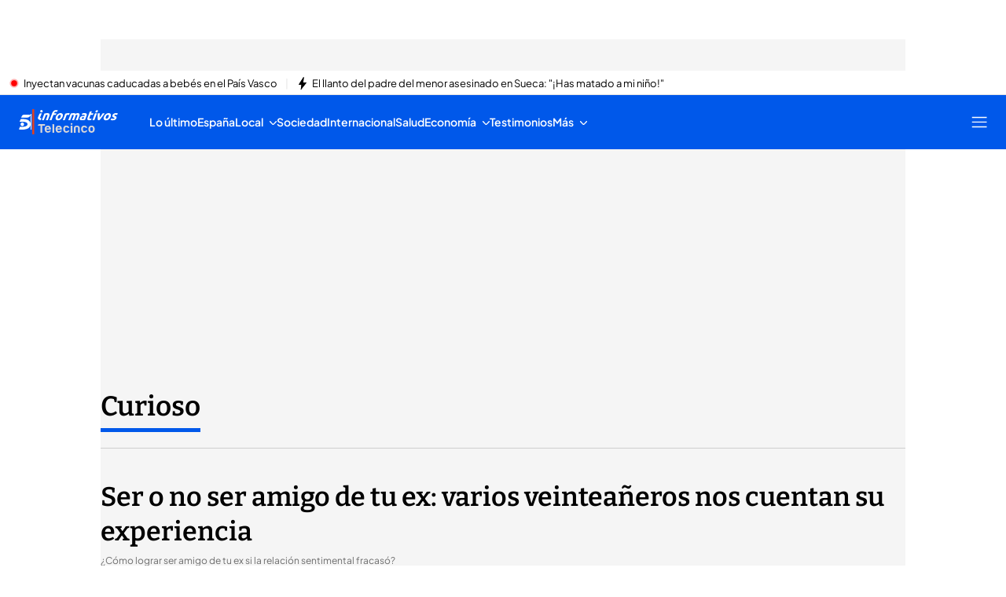

--- FILE ---
content_type: text/html
request_url: https://www.telecinco.es/noticias/curioso/ser-amigo-exnovio-ex-amistad_18_2755995131.html
body_size: 106559
content:
<!DOCTYPE html><html lang="es"> <head><meta charset="utf-8"><meta name="apple-mobile-web-app-capable" content="yes"><meta name="apple-mobile-web-app-status-bar-style" content="black"><title>¿Ser o no ser amigos después de haber sido novios? Varias personas nos cuentan su experiencia</title><!-- metas generator --><meta name="viewport" content="width=device-width, initial-scale=1.0, minimum-scale=1.0, maximum-scale=1.0, user-scalable=no" ><meta name="_ms:editorialType" content="ART" ><!-- metasModule_html --><meta name="description" content="Mantener una amistad con un ex puede ser un arma de doble filo, pero, en el fondo, depende de cada persona."><meta property="og:description" content="Dicen las malas lenguas que en La Tierra habitan tres seres mitológicos: los unicornios, los médicos que escriben legible y los ex que son amigos. Y"><meta property="og:image" content="https://album.mediaset.es/eimg/2019/05/17/MFtNuSlLEMGQSgRumphON6.jpg"><meta property="og:title" content="Ser o no ser amigo de tu ex: varios veinteañeros nos cuentan su experiencia"><meta name="robots" content="index, follow, max-image-preview:large, max-video-preview:-1"><meta name="title" content="¿Ser o no ser amigos después de haber sido novios? Varias personas nos cuentan su experiencia"><meta name="twitter:image" content="https://album.mediaset.es/eimg/2019/05/17/MFtNuSlLEMGQSgRumphON6.jpg"><meta name="twitter:title" content="Ser o no ser amigo de tu ex: varios veinteañeros nos cuentan su experiencia"><meta property="article:modified_time" content="2019-05-17T16:05:43+02:00"><meta property="article:published_time" content="2019-05-17T16:05:43+02:00"><meta property="article:section" content="Curioso"><meta name="author" content="Marina Pinilla"><meta property="og:site_name" content="Telecinco"><meta property="og:type" content="article"><meta property="og:updated_time" content="2019-05-17T16:05:43+02:00"><meta property="og:url" content="https://www.telecinco.es/noticias/curioso/ser-amigo-exnovio-ex-amistad_18_2755995131.html"><meta name="publisher" content="Telecinco"><meta name="twitter:card" content="summary_large_image"><meta name="twitter:description" content="Dicen las malas lenguas que en La Tierra habitan tres seres mitológicos: los unicornios, los médicos que escriben legible y los ex que son amigos. Y"><meta name="DC.Description" content="Programas de televisión, realities, series, vídeos, noticias, TV online. Todo el contenido multimedia de nuestros programas de TV, series e informativos. Entra en Telecinco.es para ver televisión en Internet"><meta name="DC.Subject" content="Television"><meta name="DC.Title" content="TELECINCO - televisión a la carta, series y entretenimiento"><meta property="fb:pages" content="50353113909"><meta name="google-site-verification" content="yPBN24O73z7AwP2xt-STGpfA-xjOB2jrKppE9AjDPvY"><meta name="language" content="Spanish"><meta name="msvalidate.01" content="1FC88DBBE91AEE6BA4F2D2993CD5C222"><meta name="twitter:site" content="telecincoes"> <meta name="_ms:pageType" content="content"><link rel="apple-touch-icon" sizes="180x180" href="https://www.telecinco.es/assets/favicon/telecinco/apple-touch-icon.png"><link rel="icon" type="image/png" sizes="32x32" href="https://www.telecinco.es/assets/favicon/telecinco/favicon-32x32.png"><link rel="icon" type="image/png" sizes="16x16" href="https://www.telecinco.es/assets/favicon/telecinco/favicon-16x16.png"><link rel="manifest" href="https://www.telecinco.es/assets/favicon/telecinco/manifest.json"><link rel="mask-icon" href="https://www.telecinco.es/assets/favicon/telecinco/safari-pinned-tab.svg" color="#003DA5"><meta name="msapplication-TileImage" content="https://www.telecinco.es/assets/favicon/telecinco/mstile-150x150.png"><meta name="msapplication-TileColor" content="#FFFFFF"><!-- fontCss --><style>    @font-face {      font-family: 'Roboto';      src: url('/fonts/roboto/RobotoLight.woff2') format('woff2');      font-style: normal;      font-weight: 300;    }    @font-face {      font-family: 'Roboto';      src: url('/fonts/roboto/RobotoRegular.woff2') format('woff2');      font-style: normal;      font-weight: 400;    }    @font-face {      font-family: 'Roboto';      src: url('/fonts/roboto/RobotoMedium.woff2') format('woff2');      font-style: normal;      font-weight: 500;    }    @font-face {      font-family: 'Roboto';      src: url('/fonts/roboto/RobotoBold.woff2') format('woff2');      font-style: normal;      font-weight: 700;    }    @font-face {      font-family: 'Roboto';      src: url('/fonts/roboto/RobotoBlack.woff2') format('woff2');      font-style: normal;      font-weight: 900;    }    @font-face {      font-family: 'Plus Jakarta Sans';      src: url('/fonts/PlusJakartaSans.woff2') format('woff2');      font-weight: 300 900;      font-style: normal;    }    @font-face {      font-family: 'Playfair Display';      src: url('/fonts/PlayfairDisplay.woff2') format('woff2');      font-weight: 300 900;      font-style: normal;    }    @font-face {      font-family: 'Bitter';      src: url('/fonts/Bitter.woff2') format('woff2');      font-weight: 300 900;      font-style: normal;    }    @font-face {      font-family: 'Fira Sans';      src: url('/fonts/firaSans/FiraSansRegular.woff2') format('woff2');      font-weight: 400;      font-style: normal;    }    @font-face {      font-family: 'Fira Sans';      src: url('/fonts/firaSans/FiraSansSemiBold.woff2') format('woff2');      font-weight: 600;      font-style: normal;    }    :root{--primaryFont:Plus Jakarta Sans;--secondaryFont:Bitter;-webkit-font-smoothing:antialiased}.primary{font-family:var(--primaryFont)}</style><link rel="preconnect" crossorigin href="https://mab.mediaset.es"><link rel="preconnect" crossorigin href="https://album.mediaset.es"><link rel="preconnect" crossorigin href="https://baul.mediaset.es"><link rel="preload" href="https://www.telecinco.es/fonts/PlusJakartaSans.woff2" as="font" type="font/woff2" crossorigin/><link rel="preload" href="https://www.telecinco.es/fonts/Bitter.woff2" as="font" type="font/woff2" crossorigin/><link rel='preload' as='image' fetchpriority='high' href='https://album.mediaset.es/eimg/2019/05/17/MFtNuSlLEMGQSgRumphON6.jpg' imagesrcset='https://album.mediaset.es/eimg/2019/05/17/MFtNuSlLEMGQSgRumphON6.jpg?w=1200 1200w, https://album.mediaset.es/eimg/2019/05/17/MFtNuSlLEMGQSgRumphON6.jpg?w=1024 1024w, https://album.mediaset.es/eimg/2019/05/17/MFtNuSlLEMGQSgRumphON6.jpg?w=800 800w, https://album.mediaset.es/eimg/2019/05/17/MFtNuSlLEMGQSgRumphON6.jpg?w=768 768w, https://album.mediaset.es/eimg/2019/05/17/MFtNuSlLEMGQSgRumphON6.jpg?w=640 640w, https://album.mediaset.es/eimg/2019/05/17/MFtNuSlLEMGQSgRumphON6.jpg?w=600 600w, https://album.mediaset.es/eimg/2019/05/17/MFtNuSlLEMGQSgRumphON6.jpg?w=480 480w, https://album.mediaset.es/eimg/2019/05/17/MFtNuSlLEMGQSgRumphON6.jpg?w=360 360w, https://album.mediaset.es/eimg/2019/05/17/MFtNuSlLEMGQSgRumphON6.jpg?w=320 320w' imagesizes='(min-width:1064px) 1024px, (min-width: 960px) calc(100vw – 40px), 100vw ' /><link rel="canonical" href="https://www.telecinco.es/noticias/curioso/ser-amigo-exnovio-ex-amistad_18_2755995131.html"><link rel="amphtml" href="https://www.telecinco.es/noticias/curioso/ser-amigo-exnovio-ex-amistad_18_2755995131.html?amp=true"/><script is:inline>window.$FACEMAN_CLIENT_CONFIG = { hash: "2194323362e5780ff64c13001943cc04" };</script><script is:inline>window.$FACEMAN_CLIENT_CONFIG["seedtagId"]="6623-6736-01";</script><script is:inline>window.$FACEMAN_CLIENT_CONFIG["webpushId"]="telecinco-by.accengage.net";</script><script is:inline>window.$FACEMAN_CLIENT_CONFIG["taboola"]="mediaset-network";</script><!-- MICROSITES ASTRO -->
    <link rel="alternate" type="application/rss+xml" title="RSS Feed for telecinco" href="//www.telecinco.es/rss.xml" />
    <style type="text/css">
        body{ background-color: #f2f2f2; }
        :root { --color-eta: #000; --color-texto-articulo: #4e4e4e; }
      
      .color_epsilon{ color: #f2f2f2; }
      .background_color_epsilon{ background-color: #f2f2f2; }
      .border_top_color_epsilon{ border-top-color: #f2f2f2; }
      .border_bottom_color_epsilon{ border-bottom-color: #f2f2f2; }
      .border_right_color_epsilon{ border-right-color: #f2f2f2; }
      .border_color_epsilon{ border-color: #f2f2f2; }
      .fill_color_epsilon{ fill: #f2f2f2; }

      :root{
        --color-value-epsilon: #f2f2f2;
      }
    
      .color_zeta{ color: #fff; }
      .background_color_zeta{ background-color: #fff; }
      .border_top_color_zeta{ border-top-color: #fff; }
      .border_bottom_color_zeta{ border-bottom-color: #fff; }
      .border_right_color_zeta{ border-right-color: #fff; }
      .border_color_zeta{ border-color: #fff; }
      .fill_color_zeta{ fill: #fff; }

      :root{
        --color-value-zeta: #fff;
      }
    
      .color_eta{ color: #000; }
      .background_color_eta{ background-color: #000; }
      .border_top_color_eta{ border-top-color: #000; }
      .border_bottom_color_eta{ border-bottom-color: #000; }
      .border_right_color_eta{ border-right-color: #000; }
      .border_color_eta{ border-color: #000; }
      .fill_color_eta{ fill: #000; }

      :root{
        --color-value-eta: #000;
      }
    
      .color_teta{ color: #000; }
      .background_color_teta{ background-color: #000; }
      .border_top_color_teta{ border-top-color: #000; }
      .border_bottom_color_teta{ border-bottom-color: #000; }
      .border_right_color_teta{ border-right-color: #000; }
      .border_color_teta{ border-color: #000; }
      .fill_color_teta{ fill: #000; }

      :root{
        --color-value-teta: #000;
      }
    
      .color_texto_articulo{ color: #4e4e4e; }
      .background_color_texto_articulo{ background-color: #4e4e4e; }
      .border_top_color_texto_articulo{ border-top-color: #4e4e4e; }
      .border_bottom_color_texto_articulo{ border-bottom-color: #4e4e4e; }
      .border_right_color_texto_articulo{ border-right-color: #4e4e4e; }
      .border_color_texto_articulo{ border-color: #4e4e4e; }
      .fill_color_texto_articulo{ fill: #4e4e4e; }

      :root{
        --color-value-texto_articulo: #4e4e4e;
      }
    </style>
    <style>a{ color: #0259e2}
      .color_alpha{ color: #003da5; }
      .background_color_alpha{ background-color: #003da5; }
      .border_top_color_alpha{ border-top-color: #003da5; }
      .border_bottom_color_alpha{ border-bottom-color: #003da5; }
      .border_right_color_alpha{ border-right-color: #003da5; }
      .border_color_alpha{ border-color: #003da5; }
      .fill_color_alpha{ fill: #003da5; }

      :root{
        --color-value-alpha: #003da5;
      }
    
      .color_beta{ color: #003da5; }
      .background_color_beta{ background-color: #003da5; }
      .border_top_color_beta{ border-top-color: #003da5; }
      .border_bottom_color_beta{ border-bottom-color: #003da5; }
      .border_right_color_beta{ border-right-color: #003da5; }
      .border_color_beta{ border-color: #003da5; }
      .fill_color_beta{ fill: #003da5; }

      :root{
        --color-value-beta: #003da5;
      }
    
      .color_gamma{ color: #0259e2; }
      .background_color_gamma{ background-color: #0259e2; }
      .border_top_color_gamma{ border-top-color: #0259e2; }
      .border_bottom_color_gamma{ border-bottom-color: #0259e2; }
      .border_right_color_gamma{ border-right-color: #0259e2; }
      .border_color_gamma{ border-color: #0259e2; }
      .fill_color_gamma{ fill: #0259e2; }

      :root{
        --color-value-gamma: #0259e2;
      }
    
      .color_delta{ color: #003da5; }
      .background_color_delta{ background-color: #003da5; }
      .border_top_color_delta{ border-top-color: #003da5; }
      .border_bottom_color_delta{ border-bottom-color: #003da5; }
      .border_right_color_delta{ border-right-color: #003da5; }
      .border_color_delta{ border-color: #003da5; }
      .fill_color_delta{ fill: #003da5; }

      :root{
        --color-value-delta: #003da5;
      }
    
      .color_iota{ color: #FFFFFF; }
      .background_color_iota{ background-color: #FFFFFF; }
      .border_top_color_iota{ border-top-color: #FFFFFF; }
      .border_bottom_color_iota{ border-bottom-color: #FFFFFF; }
      .border_right_color_iota{ border-right-color: #FFFFFF; }
      .border_color_iota{ border-color: #FFFFFF; }
      .fill_color_iota{ fill: #FFFFFF; }

      :root{
        --color-value-iota: #FFFFFF;
      }
    </style>
    <script >
      {
        var $MICROSITE_INFO = {"id":33,"url":"//www.telecinco.es/","canonicalUrl":"https://www.telecinco.es","name":"Telecinco","shortName":"","omniture":"Home","colors":{"alpha":"#003da5","beta":"#003da5","gamma":"#0259e2","delta":"#003da5"},"fonts":{},"metaTags":[{"name":"DC.Description","content":"Programas de televisión, realities, series, vídeos, noticias, TV online. Todo el contenido multimedia de nuestros programas de TV, series e informativos. Entra en Telecinco.es para ver televisión en Internet"},{"name":"DC.Subject","content":"Television"},{"name":"DC.Title","content":"TELECINCO - televisión a la carta, series y entretenimiento"},{"name":"description","content":"Programas de televisión, realities, series, vídeos, noticias y famosos. Todo el contenido de nuestra programación. Telecinco, TV en directo y online gratis"},{"property":"fb:pages","content":"50353113909"},{"name":"google-site-verification","content":"yPBN24O73z7AwP2xt-STGpfA-xjOB2jrKppE9AjDPvY"},{"name":"language","content":"Spanish"},{"name":"msvalidate.01","content":"1FC88DBBE91AEE6BA4F2D2993CD5C222"},{"property":"og:description","content":"Programas de televisión, realities, series, vídeos, noticias y famosos. Todo el contenido de nuestra programación. Telecinco, TV en directo y online gratis"},{"property":"og:site_name","content":"Telecinco"},{"property":"og:title","content":"Telecinco"},{"property":"og:type","content":"website"},{"name":"publisher","content":"Telecinco"},{"name":"robots","content":"index, follow, noodp, noydir"},{"name":"title","content":"TELECINCO - televisión a la carta, series y entretenimiento"},{"name":"twitter:card","content":"summary_large_image"}],"site":"telecinco","isSite":true,"blockAdBlock":true,"socialMedia":[{"type":"facebook","shared":0,"link":{"title":"facebook","href":"https://www.facebook.com/tele5","target":"_blank"}},{"type":"twitter","shared":0,"link":{"title":"twitter","href":"https://twitter.com/telecincoes","target":"_blank"}},{"type":"instagram","shared":0,"link":{"title":"instagram","href":"https://www.instagram.com/telecincoes","target":"_blank"}},{"type":"tiktok","shared":0,"link":{"title":"tiktok","href":"https://www.tiktok.com/@telecincoes","target":"_blank"}}],"via":"telecincoes","isRecommendationWidgetEnabled":true,"segment":"telecinco.es/secciones","segmentAmp":"","segmentPlayer":"","targets":{},"alertsEnabled":true,"isLightTheme":false,"siteRss":[{"enable":true,"url":"//www.telecinco.es/rss.xml"}],"micrositeRss":{},"ctas":[]};
        if(typeof $MAINSECTION_INFO === 'undefined') $MAINSECTION_INFO = {};
        	$MAINSECTION_INFO['url'] = "//www.telecinco.es/";
	$MAINSECTION_INFO['name'] = "Telecinco";
	$MAINSECTION_INFO['segment'] = "telecinco.es/secciones";
	$MAINSECTION_INFO['segmentPlayer'] = "";
	$MAINSECTION_INFO['targets'] = {};
	$MAINSECTION_INFO['alertsEnabled'] = true;
	$MAINSECTION_INFO['isLightTheme'] = false;

        var $BACKGROUND_IMAGE_LINK = "//www.telecinco.es/";
      }
    </script>
   
    <link rel="alternate" type="application/rss+xml" title="RSS Feed for telecinco" href="//www.telecinco.es/informativos/rss.xml" />
    <style type="text/css">
        body{ background-color: #f2f2f2; }
        :root { --color-eta: #000; --color-texto-articulo: #4e4e4e; }
      
      .color_epsilon{ color: #f2f2f2; }
      .background_color_epsilon{ background-color: #f2f2f2; }
      .border_top_color_epsilon{ border-top-color: #f2f2f2; }
      .border_bottom_color_epsilon{ border-bottom-color: #f2f2f2; }
      .border_right_color_epsilon{ border-right-color: #f2f2f2; }
      .border_color_epsilon{ border-color: #f2f2f2; }
      .fill_color_epsilon{ fill: #f2f2f2; }

      :root{
        --color-value-epsilon: #f2f2f2;
      }
    
      .color_zeta{ color: #fff; }
      .background_color_zeta{ background-color: #fff; }
      .border_top_color_zeta{ border-top-color: #fff; }
      .border_bottom_color_zeta{ border-bottom-color: #fff; }
      .border_right_color_zeta{ border-right-color: #fff; }
      .border_color_zeta{ border-color: #fff; }
      .fill_color_zeta{ fill: #fff; }

      :root{
        --color-value-zeta: #fff;
      }
    
      .color_eta{ color: #000; }
      .background_color_eta{ background-color: #000; }
      .border_top_color_eta{ border-top-color: #000; }
      .border_bottom_color_eta{ border-bottom-color: #000; }
      .border_right_color_eta{ border-right-color: #000; }
      .border_color_eta{ border-color: #000; }
      .fill_color_eta{ fill: #000; }

      :root{
        --color-value-eta: #000;
      }
    
      .color_teta{ color: #000; }
      .background_color_teta{ background-color: #000; }
      .border_top_color_teta{ border-top-color: #000; }
      .border_bottom_color_teta{ border-bottom-color: #000; }
      .border_right_color_teta{ border-right-color: #000; }
      .border_color_teta{ border-color: #000; }
      .fill_color_teta{ fill: #000; }

      :root{
        --color-value-teta: #000;
      }
    
      .color_texto_articulo{ color: #4e4e4e; }
      .background_color_texto_articulo{ background-color: #4e4e4e; }
      .border_top_color_texto_articulo{ border-top-color: #4e4e4e; }
      .border_bottom_color_texto_articulo{ border-bottom-color: #4e4e4e; }
      .border_right_color_texto_articulo{ border-right-color: #4e4e4e; }
      .border_color_texto_articulo{ border-color: #4e4e4e; }
      .fill_color_texto_articulo{ fill: #4e4e4e; }

      :root{
        --color-value-texto_articulo: #4e4e4e;
      }
    </style>
    <style>a{ color: #0058ea}
      .color_alpha{ color: #0058ea; }
      .background_color_alpha{ background-color: #0058ea; }
      .border_top_color_alpha{ border-top-color: #0058ea; }
      .border_bottom_color_alpha{ border-bottom-color: #0058ea; }
      .border_right_color_alpha{ border-right-color: #0058ea; }
      .border_color_alpha{ border-color: #0058ea; }
      .fill_color_alpha{ fill: #0058ea; }

      :root{
        --color-value-alpha: #0058ea;
      }
    
      .color_beta{ color: #0058ea; }
      .background_color_beta{ background-color: #0058ea; }
      .border_top_color_beta{ border-top-color: #0058ea; }
      .border_bottom_color_beta{ border-bottom-color: #0058ea; }
      .border_right_color_beta{ border-right-color: #0058ea; }
      .border_color_beta{ border-color: #0058ea; }
      .fill_color_beta{ fill: #0058ea; }

      :root{
        --color-value-beta: #0058ea;
      }
    
      .color_gamma{ color: #0058ea; }
      .background_color_gamma{ background-color: #0058ea; }
      .border_top_color_gamma{ border-top-color: #0058ea; }
      .border_bottom_color_gamma{ border-bottom-color: #0058ea; }
      .border_right_color_gamma{ border-right-color: #0058ea; }
      .border_color_gamma{ border-color: #0058ea; }
      .fill_color_gamma{ fill: #0058ea; }

      :root{
        --color-value-gamma: #0058ea;
      }
    
      .color_delta{ color: #0058ea; }
      .background_color_delta{ background-color: #0058ea; }
      .border_top_color_delta{ border-top-color: #0058ea; }
      .border_bottom_color_delta{ border-bottom-color: #0058ea; }
      .border_right_color_delta{ border-right-color: #0058ea; }
      .border_color_delta{ border-color: #0058ea; }
      .fill_color_delta{ fill: #0058ea; }

      :root{
        --color-value-delta: #0058ea;
      }
    
      .color_iota{ color: #FFFFFF; }
      .background_color_iota{ background-color: #FFFFFF; }
      .border_top_color_iota{ border-top-color: #FFFFFF; }
      .border_bottom_color_iota{ border-bottom-color: #FFFFFF; }
      .border_right_color_iota{ border-right-color: #FFFFFF; }
      .border_color_iota{ border-color: #FFFFFF; }
      .fill_color_iota{ fill: #FFFFFF; }

      :root{
        --color-value-iota: #FFFFFF;
      }
    </style>
    <script >
      {
        var $MICROSITE_INFO = {"id":501000,"url":"//www.telecinco.es/informativos/","canonicalUrl":"https://www.telecinco.es/informativos/","name":"Informativos","shortName":"Informativos","omniture":"Total Informativos","colors":{"alpha":"#0058ea","beta":"#0058ea","gamma":"#0058ea","delta":"#0058ea"},"fonts":{"secondary":"Bitter"},"metaTags":[{"name":"description","content":"Noticias de última hora, últimas noticias de actualidad, deportes, cultura, sociedad, curiosidades y economía en nuestros Informativos"},{"property":"og:description","content":"[{\"insert\":\"Noticias de \\u00faltima hora, \\u00faltimas noticias de actualidad, deportes, cultura, sociedad, curiosidades y econom\\u00eda en nuestros Informativos\\n\"}]"},{"property":"og:site_name","content":"Telecinco"},{"property":"og:title","content":"Informativos"},{"property":"og:type","content":"website"},{"property":"og:url","content":"https://www.telecinco.es/informativos/"},{"name":"publisher","content":"Telecinco"},{"name":"robots","content":"index, follow"},{"name":"title","content":"Noticias, última hora en Informativos Telecinco"},{"name":"twitter:card","content":"summary_large_image"},{"name":"twitter:site","content":"informativost5"}],"site":"telecinco","isSite":false,"blockAdBlock":true,"socialMedia":[{"type":"facebook","shared":0,"link":{"title":"facebook","href":"https://www.facebook.com/InformativosTelecinco/","target":"_blank"}},{"type":"twitter","shared":0,"link":{"title":"twitter","href":"https://twitter.com/informativost5","target":"_blank"}},{"type":"instagram","shared":0,"link":{"title":"instagram","href":"https://www.instagram.com/informativostele5","target":"_blank"}},{"type":"tiktok","shared":0,"link":{"title":"tiktok","href":"https://www.tiktok.com/@informativost5","target":"_blank"}}],"via":"informativost5","isRecommendationWidgetEnabled":true,"segment":"telecinco.es/informativos","segmentAmp":"","segmentPlayer":"/20370287687/telecinco.es/vid-pub/informativos","targets":{},"alertsEnabled":true,"isLightTheme":false,"siteRss":{},"micrositeRss":[{"enable":true,"url":"//www.telecinco.es/informativos/rss.xml"}],"ctas":[15552200,17765567,17767520]};
        if(typeof $MAINSECTION_INFO === 'undefined') $MAINSECTION_INFO = {};
        	$MAINSECTION_INFO['url'] = "//www.telecinco.es/informativos/";
	$MAINSECTION_INFO['name'] = "Informativos";
	$MAINSECTION_INFO['segment'] = "telecinco.es/informativos";
	$MAINSECTION_INFO['segmentPlayer'] = "/20370287687/telecinco.es/vid-pub/informativos";
	$MAINSECTION_INFO['targets'] = {};
	$MAINSECTION_INFO['alertsEnabled'] = true;
	$MAINSECTION_INFO['isLightTheme'] = false;

        var $BACKGROUND_IMAGE_LINK = "//www.telecinco.es/informativos/";
      }
    </script>
   <!-- SECTIONS ASTRO -->
    <style>
      .color_iota{ color: #FFFFFF; }
      .background_color_iota{ background-color: #FFFFFF; }
      .border_top_color_iota{ border-top-color: #FFFFFF; }
      .border_bottom_color_iota{ border-bottom-color: #FFFFFF; }
      .border_right_color_iota{ border-right-color: #FFFFFF; }
      .border_color_iota{ border-color: #FFFFFF; }
      .fill_color_iota{ fill: #FFFFFF; }

      :root{
        --color-value-iota: #FFFFFF;
      }
    </style>
    <script >
      {
        /*--- Definicion de la seccion concreta ---*/
        if(typeof $SECTIONS_INFO === 'undefined') $SECTIONS_INFO = {};
        $SECTIONS_INFO['//www.telecinco.es/'] = {"id":33,"url":"//www.telecinco.es/","canonicalUrl":"https://www.telecinco.es","name":"Telecinco","shortName":"","segment":"telecinco.es/home","segmentAmp":"","segmentPlayer":"/20370287687/telecinco.es/vid-pub/home","targets":[],"alertsEnabled":true,"colors":{},"fonts":{},"isRecommended":true,"site":"telecinco","backgroundImage":{},"logo":{},"smallLogo":{},"isLightTheme":false,"newsletter":{"state":"inactive"},"blockByRegister":false,"isRecommendationWidgetEnabled":true,"metaTags":[{"name":"DC.Description","content":"Programas de televisión, realities, series, vídeos, noticias, TV online. Todo el contenido multimedia de nuestros programas de TV, series e informativos. Entra en Telecinco.es para ver televisión en Internet"},{"name":"DC.Subject","content":"Television"},{"name":"DC.Title","content":"TELECINCO - televisión a la carta, series y entretenimiento"},{"name":"description","content":"Programas de televisión, realities, series, vídeos, noticias y famosos. Todo el contenido de nuestra programación. Telecinco, TV en directo y online gratis"},{"property":"fb:pages","content":"50353113909"},{"name":"google-site-verification","content":"yPBN24O73z7AwP2xt-STGpfA-xjOB2jrKppE9AjDPvY"},{"name":"language","content":"Spanish"},{"name":"msvalidate.01","content":"1FC88DBBE91AEE6BA4F2D2993CD5C222"},{"property":"og:description","content":"Programas de televisión, realities, series, vídeos, noticias y famosos. Todo el contenido de nuestra programación. Telecinco, TV en directo y online gratis"},{"property":"og:site_name","content":"Telecinco"},{"property":"og:title","content":"Telecinco"},{"property":"og:type","content":"website"},{"name":"publisher","content":"Telecinco"},{"name":"robots","content":"index, follow, noodp, noydir"},{"name":"title","content":"TELECINCO - televisión a la carta, series y entretenimiento"},{"name":"twitter:card","content":"summary_large_image"}],"appHeaderStyle":{"lightTheme":{"header":{},"carousel":{}},"darkTheme":{"header":{},"carousel":{}}},"ctas":[]};

        /*--- Vamos generando la seccion principal con los atributos heredables ---*/
        if(typeof $MAINSECTION_INFO === 'undefined') $MAINSECTION_INFO = {};
        	$MAINSECTION_INFO['url'] = "//www.telecinco.es/";
	$MAINSECTION_INFO['name'] = "Telecinco";
	$MAINSECTION_INFO['segment'] = "telecinco.es/home";
	$MAINSECTION_INFO['segmentPlayer'] = "/20370287687/telecinco.es/vid-pub/home";
	$MAINSECTION_INFO['targets'] = [];
	$MAINSECTION_INFO['alertsEnabled'] = true;
	$MAINSECTION_INFO['isLightTheme'] = false;
	$MAINSECTION_INFO['colors'] = {};
	$MAINSECTION_INFO['newsletter'] = {"state":"inactive"};
	$MAINSECTION_INFO['isRecommendationWidgetEnabled'] = true;

        
      }
    </script>
   
    <style>a{ color: #0058ea}
      .color_alpha{ color: #0058ea; }
      .background_color_alpha{ background-color: #0058ea; }
      .border_top_color_alpha{ border-top-color: #0058ea; }
      .border_bottom_color_alpha{ border-bottom-color: #0058ea; }
      .border_right_color_alpha{ border-right-color: #0058ea; }
      .border_color_alpha{ border-color: #0058ea; }
      .fill_color_alpha{ fill: #0058ea; }

      :root{
        --color-value-alpha: #0058ea;
      }
    
      .color_beta{ color: #0058ea; }
      .background_color_beta{ background-color: #0058ea; }
      .border_top_color_beta{ border-top-color: #0058ea; }
      .border_bottom_color_beta{ border-bottom-color: #0058ea; }
      .border_right_color_beta{ border-right-color: #0058ea; }
      .border_color_beta{ border-color: #0058ea; }
      .fill_color_beta{ fill: #0058ea; }

      :root{
        --color-value-beta: #0058ea;
      }
    
      .color_gamma{ color: #0058ea; }
      .background_color_gamma{ background-color: #0058ea; }
      .border_top_color_gamma{ border-top-color: #0058ea; }
      .border_bottom_color_gamma{ border-bottom-color: #0058ea; }
      .border_right_color_gamma{ border-right-color: #0058ea; }
      .border_color_gamma{ border-color: #0058ea; }
      .fill_color_gamma{ fill: #0058ea; }

      :root{
        --color-value-gamma: #0058ea;
      }
    
      .color_delta{ color: #0058ea; }
      .background_color_delta{ background-color: #0058ea; }
      .border_top_color_delta{ border-top-color: #0058ea; }
      .border_bottom_color_delta{ border-bottom-color: #0058ea; }
      .border_right_color_delta{ border-right-color: #0058ea; }
      .border_color_delta{ border-color: #0058ea; }
      .fill_color_delta{ fill: #0058ea; }

      :root{
        --color-value-delta: #0058ea;
      }
    
      .color_iota{ color: #FFFFFF; }
      .background_color_iota{ background-color: #FFFFFF; }
      .border_top_color_iota{ border-top-color: #FFFFFF; }
      .border_bottom_color_iota{ border-bottom-color: #FFFFFF; }
      .border_right_color_iota{ border-right-color: #FFFFFF; }
      .border_color_iota{ border-color: #FFFFFF; }
      .fill_color_iota{ fill: #FFFFFF; }

      :root{
        --color-value-iota: #FFFFFF;
      }
    
        .header_background_image{ background-image: url(https://album.mediaset.es/cimg/18/2017/11/07/informativo-2017-nov_649d.jpg); }
      
        .header_small_logo_background_image{ background-image: url(https://album.mediaset.es/cimg/18/2019/06/13/logo-cabecera-pequena-informativos_6d19_bcff.png); }
      </style>
    <script >
      {
        /*--- Definicion de la seccion concreta ---*/
        if(typeof $SECTIONS_INFO === 'undefined') $SECTIONS_INFO = {};
        $SECTIONS_INFO['//www.telecinco.es/informativos/'] = {"id":501000,"url":"//www.telecinco.es/informativos/","canonicalUrl":"https://www.telecinco.es/informativos/","name":"Informativos","shortName":"Informativos","segment":"telecinco.es/informativos","segmentAmp":"","segmentPlayer":"/20370287687/telecinco.es/vid-pub/informativos","targets":[],"alertsEnabled":true,"colors":{"alpha":"#0058ea","beta":"#0058ea","gamma":"#0058ea","delta":"#0058ea"},"fonts":{"secondary":"Bitter"},"isRecommended":true,"site":"telecinco","backgroundImage":{"id":1006441,"type":"landscape","src":"https://album.mediaset.es/cimg/18/2017/11/07/informativo-2017-nov_649d.jpg","alt":"informativo-2017-nov","href":"https://album.mediaset.es/cimg/18/2017/11/07/informativo-2017-nov_649d.jpg","target":"_self","title":"informativo-2017-nov","naturalWidth":1400,"naturalHeight":212},"logo":{},"smallLogo":{"id":1006442,"type":"landscape","src":"https://album.mediaset.es/cimg/18/2019/06/13/logo-cabecera-pequena-informativos_6d19_bcff.png","alt":"logo-cabecera-pequena-informativos 6d19","href":"https://album.mediaset.es/cimg/18/2019/06/13/logo-cabecera-pequena-informativos_6d19_bcff.png","target":"_self","title":"logo-cabecera-pequena-informativos 6d19","naturalWidth":200,"naturalHeight":27},"isLightTheme":false,"newsletter":{"state":"inherited","config":{"visibleInBoardsSectionsAutomaticIndex":true,"visibleInEditorialObject":true,"image":{}}},"blockByRegister":false,"isRecommendationWidgetEnabled":true,"metaTags":[{"name":"description","content":"Noticias de última hora, últimas noticias de actualidad, deportes, cultura, sociedad, curiosidades y economía en nuestros Informativos"},{"property":"og:description","content":"[{\"insert\":\"Noticias de \\u00faltima hora, \\u00faltimas noticias de actualidad, deportes, cultura, sociedad, curiosidades y econom\\u00eda en nuestros Informativos\\n\"}]"},{"property":"og:site_name","content":"Telecinco"},{"property":"og:title","content":"Informativos"},{"property":"og:type","content":"website"},{"property":"og:url","content":"https://www.telecinco.es/informativos/"},{"name":"publisher","content":"Telecinco"},{"name":"robots","content":"index, follow"},{"name":"title","content":"Noticias, última hora en Informativos Telecinco"},{"name":"twitter:card","content":"summary_large_image"},{"name":"twitter:site","content":"informativost5"}],"appHeaderStyle":{"lightTheme":{"header":{},"carousel":{}},"darkTheme":{"header":{},"carousel":{}}},"ctas":[15552200,17765567,17767520]};

        /*--- Vamos generando la seccion principal con los atributos heredables ---*/
        if(typeof $MAINSECTION_INFO === 'undefined') $MAINSECTION_INFO = {};
        	$MAINSECTION_INFO['url'] = "//www.telecinco.es/informativos/";
	$MAINSECTION_INFO['name'] = "Informativos";
	$MAINSECTION_INFO['segment'] = "telecinco.es/informativos";
	$MAINSECTION_INFO['segmentPlayer'] = "/20370287687/telecinco.es/vid-pub/informativos";
	$MAINSECTION_INFO['targets'] = [];
	$MAINSECTION_INFO['alertsEnabled'] = true;
	$MAINSECTION_INFO['isLightTheme'] = false;
	$MAINSECTION_INFO['colors'] = {"alpha":"#0058ea","beta":"#0058ea","gamma":"#0058ea","delta":"#0058ea"};
	$MAINSECTION_INFO['isRecommendationWidgetEnabled'] = true;

        var $BACKGROUND_IMAGE_LINK = "//www.telecinco.es/informativos/";
      }
    </script>
   
    <style>
      .color_iota{ color: #FFFFFF; }
      .background_color_iota{ background-color: #FFFFFF; }
      .border_top_color_iota{ border-top-color: #FFFFFF; }
      .border_bottom_color_iota{ border-bottom-color: #FFFFFF; }
      .border_right_color_iota{ border-right-color: #FFFFFF; }
      .border_color_iota{ border-color: #FFFFFF; }
      .fill_color_iota{ fill: #FFFFFF; }

      :root{
        --color-value-iota: #FFFFFF;
      }
    </style>
    <script >
      {
        /*--- Definicion de la seccion concreta ---*/
        if(typeof $SECTIONS_INFO === 'undefined') $SECTIONS_INFO = {};
        $SECTIONS_INFO['//www.telecinco.es/informativos/curioso/'] = {"id":510060,"url":"//www.telecinco.es/informativos/curioso/","canonicalUrl":"https://www.telecinco.es/noticias/curioso/","name":"Curioso","shortName":"Curioso","segment":"","segmentAmp":"","segmentPlayer":"","targets":[],"alertsEnabled":true,"colors":{},"fonts":{"secondary":"Bitter"},"isRecommended":true,"site":"telecinco","backgroundImage":{},"logo":{},"smallLogo":{},"isLightTheme":false,"newsletter":{"state":"inherited","config":{"visibleInBoardsSectionsAutomaticIndex":true,"visibleInEditorialObject":true,"image":{}}},"blockByRegister":false,"isRecommendationWidgetEnabled":true,"metaTags":[{"name":"description","content":"Todas las noticias curiosas sucedidas en España y el mundo: reportajes, vídeos, imágenes y testimonios en Informativos Telecinco."},{"property":"og:description","content":"Programas de televisión, realities, series, vídeos, noticias y famosos. Todo el contenido de nuestra programación. Telecinco, TV en directo y online gratis"},{"property":"og:site_name","content":"Telecinco"},{"property":"og:title","content":"Curioso"},{"property":"og:type","content":"website"},{"property":"og:url","content":"https://www.telecinco.es/informativos/curioso/"},{"name":"publisher","content":"Telecinco"},{"name":"robots","content":"index, follow"},{"name":"title","content":"NOTICIAS CURIOSAS | Informativos y noticias - TELECINCO.ES"},{"name":"twitter:card","content":"summary_large_image"},{"name":"twitter:site","content":"telecincoes"}],"appHeaderStyle":{"lightTheme":{"header":{},"carousel":{}},"darkTheme":{"header":{},"carousel":{}}},"ctas":[15552200,17765567,17767520]};

        /*--- Vamos generando la seccion principal con los atributos heredables ---*/
        if(typeof $MAINSECTION_INFO === 'undefined') $MAINSECTION_INFO = {};
        	$MAINSECTION_INFO['url'] = "//www.telecinco.es/informativos/curioso/";
	$MAINSECTION_INFO['name'] = "Curioso";
	$MAINSECTION_INFO['segment'] = "";
	$MAINSECTION_INFO['segmentPlayer'] = "";
	$MAINSECTION_INFO['targets'] = [];
	$MAINSECTION_INFO['alertsEnabled'] = true;
	$MAINSECTION_INFO['isLightTheme'] = false;
	$MAINSECTION_INFO['colors'] = {};
	$MAINSECTION_INFO['isRecommendationWidgetEnabled'] = true;

        
      }
    </script>
   <!-- headScript --><script is:inline type="text/javascript">if(-1===document.cookie.indexOf("consoleDebug="))var console={log:function(){},info:function(){},debug:function(){},warn:function(){},group:function(){},groupEnd:function(){},error:function(){}};</script><!-- insertScripts_js --><script type="text/javascript">
  const NAMESPACE = 'mediaset';
  const PROMISES_PROPERTY = '__PROMISES__';

  function defer() {
    const deferred = {};
    const promise = new Promise((resolve, reject) => {
      deferred.resolve = resolve;
      deferred.reject = reject;
    });

    deferred.promise = promise;

    return deferred;
  }

  const _defers = {};

  const Globalized = {
    createGlobal(namespace) {
      let nso = window;

      if (!namespace) return;

      namespace.split('.').forEach((prop) => {
        nso[prop] = nso[prop] || {};
        nso = nso[prop];
      });

      return nso;
    },

    lookup(namespace = NAMESPACE, root = window) {
      return namespace.split('.').reduce((that, o) => {
        return o in that ? that[o] : {};
      }, root);
    },
  };

  window.Deferred = {
    whenUntil(promiseNS, time = 2000) {
      return new Promise((resolve, reject) => {
        setTimeout(reject, time);
        this.when(promiseNS).then(resolve);
      });
    },

    when(promiseNS) {
      if (!promiseNS) {
        throw Error('At least 1 argument needed. 0 passed.');
      }
      const [owner, name] = promiseNS.split(':');
      if (!owner || !name) {
        throw Error('Illegal promise namespace name. Expected "owner:name".');
      }

      if (_defers.hasOwnProperty(promiseNS)) {
        return _defers[promiseNS].promise;
      }
      let global = Globalized.lookup(
        `${NAMESPACE}.${owner}.${PROMISES_PROPERTY}`
      );
      if (global[name]) {
        _defers[promiseNS] = global[name];
        return global[name].promise;
      }

      global = Globalized.createGlobal(
        `${NAMESPACE}.${owner}.${PROMISES_PROPERTY}`
      );
      global[name] = defer();
      _defers[promiseNS] = global[name];

      return global[name].promise;
    },

    promised(promiseNS, value) {
      if (!promiseNS) {
        throw Error('At least 1 argument needed. 0 passed.');
      }
      const [owner, name] = promiseNS.split(':');
      if (!owner || !name) {
        throw Error('Illegal promise namespace name. Expected "owner:name".');
      }

      if (_defers.hasOwnProperty(promiseNS)) {
        _defers[promiseNS].resolve(value);
        !_defers[promiseNS].resolved && (_defers[promiseNS].value = value);
        _defers[promiseNS].resolved = true;
        return;
      }

      const global = Globalized.createGlobal(
      `${NAMESPACE}.${owner}.${PROMISES_PROPERTY}`
    );
      global[name] = defer();
      global[name].resolve(value);
      !global[name].resolved && (global[name].value = value);
      global[name].resolved = true;
      _defers[promiseNS] = global[name];
    },
  };
</script><script type="text/javascript">
  const _listeners = new Map();
  const _persistent_events = new Map();

  const getListener = (listener) => _listeners.get(listener);

  const dispatchEvent = (event, ...args) => {
    const eventActions = getListener(event);
    if (typeof eventActions !== 'undefined') {
      eventActions.map((actionFired) => {
        actionFired(...args);
      });
    }
  };

  const _checkPersistentEvent = (listener, actionFired) => {
    const eventArgsArr = _persistent_events.get(listener);
    if (typeof eventArgsArr !== 'undefined') {
      eventArgsArr.map((...args) => {
        actionFired(...args);
      });
    }
  };

  window.EventHandler = {
    addListener: (listener, action) => {
      let actionArray = [];

      if (typeof _listeners.get(listener) !== 'undefined')
        actionArray = getListener(listener);

      actionArray.push(action);
      _listeners.set(listener, actionArray);
      _checkPersistentEvent(listener, action);
    },
    addListenerBeginning: (listener, action) => {
      let actionArray = [];

      if (typeof _listeners.get(listener) !== 'undefined')
        actionArray = getListener(listener);

      actionArray.unshift(action);
      _listeners.set(listener, actionArray);
      _checkPersistentEvent(listener, action);
    },
    getAllListeners: () => _listeners,
    removeListener: (listener) => {
      _listeners.delete(listener);
    },
    getListener,
    dispatchEvent,
    dispatchPersistentEvent: (event, ...args) => {
      dispatchEvent(event, ...args);

      let dispatchedArray = [];
      if (typeof _persistent_events.get(event) !== 'undefined') {
        dispatchedArray = _persistent_events.get(event);
      }
      dispatchedArray.push(...args);
      _persistent_events.set(event, dispatchedArray);
    },
    _checkPersistentEvent,
  };
</script><script type="text/javascript">
  function isScriptLoaded(url, hash) {
    if (url) {
      const scripts = document.getElementsByTagName('script');
      for (let i = scripts.length; i--; ) {
        if (scripts[i].src == url) return true;
      }
    } else if (hash) {
      const script = document.getElementById(hash);
      if (script && script.id == hash) return true;
    }
    return false;
  }
</script> <script type="text/javascript">
  function isCSSLoaded(href, hash) {
    if (href) {
      var css = document.getElementsByTagName('link');
      for (let i = css.length; i--; ) {
        if (css[i].href == href) return true;
      }
    } else if (hash) {
      var css = document.getElementById(hash);
      if (css && css.id == hash) return true;
    }
    return false;
  }
</script> <script type="text/javascript">
  function insertarCSS(href, hashID, insertHash) {
    const cssElement = document.createElement('link');
    cssElement.rel = 'stylesheet';
    if (insertHash && href.indexOf('?hash') < 0) {
      cssElement.href = `${href}?hash=${hashID}`;
    } else {
      cssElement.href = href;
    }
    if (hashID) {
      cssElement.id = hashID;
    }
    const node = document.getElementsByTagName('link')[0];
    node.parentNode.insertBefore(cssElement, node);
  }
</script><script type="text/javascript">
  function insertJS(
    src,
    async = false,
    hash = null,
    id = null,
    onLoad = null,
    defer = false
  ) {
    if (typeof document === 'undefined') return;

    const scriptElement = document.createElement('script');

    scriptElement.type = 'text/javascript';
    scriptElement.src = hash ? `${src}?hash=${hash}` : src;
    scriptElement.async = async;
    scriptElement.defer = defer;

    if (id) {
      scriptElement.id = id;
    }

    if (onLoad) {
      scriptElement.onload = onLoad;
    }

    const node = document.getElementsByTagName('script')[0];
    node.parentNode.insertBefore(scriptElement, node);
  }
</script><script async type="text/javascript">(function(){const didomiConfig = {"MULTISITE":{"API_KEY":"9e4f7a7e-930d-4724-8d04-8de3ed2ca8fa","AMP":{"NOTICE_ID":"BHezz4jR"},"NO_AMP":{"NOTICE_ID":"4C3WBWEk"}},"DMQ":{"API_KEY":"130e1dcd-e541-4c90-bbf9-aab8de4cde0e","AMP":{"NOTICE_ID":"kTLfQBJg"},"NO_AMP":{"NOTICE_ID":"cnQNeaK6"}}};

  window.gdprAppliesGlobally = true;
  (function () {
    function a(e) {
      if (!window.frames[e]) {
        if (document.body && document.body.firstChild) {
          const t = document.body;
          const n = document.createElement('iframe');
          n.style.display = 'none';
          n.name = e;
          n.title = e;
          t.insertBefore(n, t.firstChild);
        } else {
          setTimeout(function () {
            a(e);
          }, 5);
        }
      }
    }
    function e(n, r, o, c, s) {
      function e(e, t, n, a) {
        if (typeof n !== 'function') {
          return;
        }
        if (!window[r]) {
          window[r] = [];
        }
        let i = false;
        if (s) {
          i = s(e, t, n);
        }
        if (!i) {
          window[r].push({ command: e, parameter: t, callback: n, version: a });
        }
      }
      e.stub = true;
      function t(a) {
        if (!window[n] || window[n].stub !== true) {
          return;
        }
        if (!a.data) {
          return;
        }
        const i = typeof a.data === 'string';
        let e;
        try {
          e = i ? JSON.parse(a.data) : a.data;
        } catch (t) {
          return;
        }
        if (e[o]) {
          const r = e[o];
          window[n](
            r.command,
            r.parameter,
            function (e, t) {
              const n = {};
              n[c] = { returnValue: e, success: t, callId: r.callId };
              a.source.postMessage(i ? JSON.stringify(n) : n, '*');
            },
            r.version
          );
        }
      }
      if (typeof window[n] !== 'function') {
        window[n] = e;
        if (window.addEventListener) {
          window.addEventListener('message', t, false);
        } else {
          window.attachEvent('onmessage', t);
        }
      }
    }
    e('__tcfapi', '__tcfapiBuffer', '__tcfapiCall', '__tcfapiReturn');
    a('__tcfapiLocator');
    (function (e) {
      const t = document.createElement('script');
      t.id = 'spcloader';
      t.type = 'text/javascript';
      t.async = true;
      t.src =
        'https://sdk.privacy-center.org/' +
        e +
        '/loader.js?target=' +
        document.location.hostname;
      t.charset = 'utf-8';
      const n = document.getElementsByTagName('script')[0];
      n.parentNode.insertBefore(t, n);
    })(document.location.hostname.includes("eldesmarque") ? didomiConfig.DMQ.API_KEY : didomiConfig.MULTISITE.API_KEY);
  })();
})();</script> <script type="text/javascript">
  window.didomiEventListeners = window.didomiEventListeners || [];
  window.didomiEventListeners.push(
    {
      event: 'preferences.clickclose',
      listener: function () {
        window.EventHandler.dispatchPersistentEvent(
          '_DIDOMI_Event_Consent_Status',
          { openWall: true, event: 'preferences.clickclose' }
        );
      },
    },
    {
      event: 'preferences.shown',
      listener: function () {
        setTimeout(() => {
          window.EventHandler.dispatchPersistentEvent(
            '_DIDOMI_Event_Consent_Status',
            { openWall: false, event: 'preferences.shown' }
          );
        }, 500);

        function waitForElement(selector) {
          return new Promise((resolve) => {
            const element = document.querySelector(selector);

            if (element !== null) {
              resolve(element);
              return;
            }

            let timer = null;
            const observer = new MutationObserver(() => {
              const node = document.querySelector(selector);

              if (node !== null) {
                clearTimeout(timer);
                observer.disconnect();
                resolve(node);
              }
            });

            observer.observe(document, {
              childList: true,
              subtree: true,
            });

            timer = setTimeout(() => {
              observer.disconnect();
              resolve(null);
            }, 2000);
          });
        }

        waitForElement(
          '.didomi-consent-popup-preferences-purposes button#didomi-radio-option-agree-to-all'
        ).then((element) => {
          element?.addEventListener('click', (e) => {
            e.preventDefault();
            window.EventHandler.dispatchPersistentEvent(
              '_DIDOMI_Event_Consent_Status',
              {
                openWall: false,
                event: 'preferences.clickagreetop',
              }
            );
          });
        });

        waitForElement(
          '.didomi-consent-popup-preferences-purposes button#didomi-radio-option-disagree-to-all'
        ).then((element) => {
          element?.addEventListener('click', (e) => {
            e.preventDefault();
            window.EventHandler.dispatchPersistentEvent(
              '_DIDOMI_Event_Consent_Status',
              {
                openWall: false,
                event: 'preferences.clickdisagreetop',
              }
            );
          });
        });
      },
    },
    {
      event: 'preferences.clicksavechoices',
      listener: function () {
        window.EventHandler.dispatchPersistentEvent(
          '_DIDOMI_Event_Consent_Status',
          {
            openWall: true,
            event: 'preferences.clicksavechoices',
          }
        );
      },
    },
    {
      event: 'notice.shown',
      listener: function () {
        window.EventHandler.dispatchPersistentEvent(
          '_DIDOMI_Event_Consent_Status',
          { openWall: false, event: 'notice.shown' }
        );
      },
    },
    {
      event: 'notice.clickdisagree',
      listener: function () {
        window.EventHandler.dispatchPersistentEvent(
          '_DIDOMI_Event_Consent_Status',
          { openWall: true, event: 'notice.clickdisagree' }
        );
      },
    },
    {
      event: 'preferences.clickviewvendors',
      listener: function () {
        window.EventHandler.dispatchPersistentEvent(
          '_DIDOMI_Event_Consent_Status',
          {
            openWall: false,
            event: 'preferences.clickviewvendors',
          }
        );
      },
    },
    {
      event: 'notice.clickagree',
      listener: function () {
        window.EventHandler.dispatchPersistentEvent(
          '_DIDOMI_Event_Consent_Status',
          { openWall: false, event: 'notice.clickagree' }
        );
      },
    },
    {
      event: 'preferences.clickagreetoall',
      listener: function () {
        window.EventHandler.dispatchPersistentEvent(
          '_DIDOMI_Event_Consent_Status',
          {
            openWall: false,
            event: 'preferences.clickagreetoall',
          }
        );
      },
    },
    {
      event: 'preferences.clickdisagreetoall',
      listener: function () {
        window.EventHandler.dispatchPersistentEvent(
          '_DIDOMI_Event_Consent_Status',
          {
            openWall: true,
            event: 'preferences.clickdisagreetoall',
          }
        );
      },
    },
    {
      event: 'preferences.clickpurposeagree',
      listener: function () {
        window.EventHandler.dispatchPersistentEvent(
          '_DIDOMI_Event_Consent_Status',
          {
            openWall: false,
            event: 'preferences.clickpurposeagree',
          }
        );
      },
    },
    {
      event: 'preferences.clickvendoragree',
      listener: function () {
        window.EventHandler.dispatchPersistentEvent(
          '_DIDOMI_Event_Consent_Status',
          {
            openWall: false,
            event: 'preferences.clickvendoragree',
          }
        );
      },
    },
    {
      event: 'preferences.clickpurposedisagree',
      listener: function () {
        window.EventHandler.dispatchPersistentEvent(
          '_DIDOMI_Event_Consent_Status',
          {
            openWall: false,
            event: 'preferences.clickpurposedisagree',
          }
        );
      },
    },
    {
      event: 'preferences.clickvendordisagree',
      listener: function () {
        window.EventHandler.dispatchPersistentEvent(
          '_DIDOMI_Event_Consent_Status',
          {
            openWall: false,
            event: 'preferences.clickvendordisagree',
          }
        );
      },
    },
    {
      event: 'consent.changed',
      listener: function () {
        window.EventHandler.dispatchPersistentEvent(
          '_DIDOMI_Event_Consent_Embed'
        );
      },
    }
  );
  window.didomiOnReady = window.didomiOnReady || [];
  window.didomiOnReady.push(function () {
    window.Deferred.promised('cmp:ready');
  });
</script><script async src="https://baul.mediaset.es/dist-maivs-modules/assets/js/sibbo/prebid_telecinco.min.js?hash=214748375"></script><script>(function(){const domainId = "ID-Med011-Telecinco";

  (function (e, n, s) {
    e[n] ||
      ((s = e[n] =
        function () {
          s.process ? s.process.apply(s, arguments) : s.queue.push(arguments);
        }).queue = []);
  })(window, 'smapixel');
  const launchSmartMeEvent = () => {
    smapixel('init', `${domainId}`);
    smapixel('event', 'pageload');
  };
})();</script> <script defer id="smartMe-pixel" onload="launchSmartMeEvent()" src="https://webpixel.smartmeapp.com/smapixel.min.js?t=1769558400000"></script><script defer src="https://baul.mediaset.es/dist-maivs-modules/assets/google/shaka/shaka-player.compiled.debug.js?hash=1615528769"></script><script defer src="https://baul.mediaset.es/dist-maivs-modules/assets/dash/dash-4.7.2.js?hash=1615528769"></script><script defer src="https://baul.mediaset.es/dist-maivs-modules/assets/hls/hls-1.5.7.js?hash=1615528769"></script><script defer src="https://imasdk.googleapis.com/js/sdkloader/ima3.js"></script><script defer src="https://baul.mediaset.es/dist-maivs-modules/assets/omniture/videoheartbeat.min.js?hash=1615528769"></script><script defer src="https://baul.mediaset.es/dist-maivs-modules/assets/conviva/conviva-core-sdk.min.js?hash=1615528769"></script><script defer src="https://es-config.sensic.net/html5vodextension.js"></script><script defer src="https://baul.mediaset.es/dist-maivs-modules/assets/comscore/comscore-7.8.0.js?hash=1615528769"></script><script>(function(){const scripts = [{"url":"{{ASSETS_PATH}}/google/shaka/shaka-player.compiled.debug.js?hash={{hash}}","load":"defer"},{"url":"{{ASSETS_PATH}}/dash/dash-4.7.2.js?hash={{hash}}","load":"defer"},{"url":"{{ASSETS_PATH}}/hls/hls-1.5.7.js?hash={{hash}}","load":"defer"},{"url":"https://imasdk.googleapis.com/js/sdkloader/ima3.js","load":"defer"},{"url":"{{ASSETS_PATH}}/omniture/videoheartbeat.min.js?hash={{hash}}","load":"defer"},{"url":"{{ASSETS_PATH}}/conviva/conviva-core-sdk.min.js?hash={{hash}}","load":"defer"},{"url":"https://es-config.sensic.net/html5vodextension.js","load":"defer"},{"url":"{{ASSETS_PATH}}/comscore/comscore-7.8.0.js?hash={{hash}}","load":"defer"}];
const hash = "1615528769";
const path = "https://baul.mediaset.es";

  (function () {
    window.insertVideoScripts = function () {
      if (!window.ms_insertVideoScripts) {
        scripts.forEach((item) => {
          const url = item.url
            .replace('{{ASSETS_PATH}}', `${path}/dist-maivs-modules/assets`)
            .replace('{{hash}}', hash);

          const isAsync = item.load === 'async';
          const isDefer = item.load === 'defer';

          insertJS(url, isAsync, null, null, null, isDefer);
        });
        window.ms_insertVideoScripts = true;
      }
    };
  })();
})();</script><!-- checkPlaybuzzScript --><script type="text/javascript">
  function insertPlaybuzzScript() {
    if (!window.ms_insertPlaybuzzScript) {
      insertJS('https://embed.playbuzz.com/sdk.js', true);
      window.ms_insertPlaybuzzScript = true;
    } else {
      window.Playbuzz?.render();
    }
  }
</script><!-- checkTwitterScript --><script type="text/javascript">
  function insertTwitterScript() {
    if (!window.ms_insertTwitterScript) {
      insertJS('https://platform.twitter.com/widgets.js', true);
      window.ms_insertTwitterScript = true;
    } else {
      window.twttr?.widgets?.load();
    }
  }
</script><!-- checkInstagramScript --><script type="text/javascript">
  function insertInstagramScript() {
    if (!window.ms_insertInstagramScript) {
      insertJS('https://platform.instagram.com/en_US/embeds.js', true);
      window.ms_insertInstagramScript = true;
      console.log('✅ Instagram SDK listo');
    } else {
      window.instgrm?.Embeds?.process();
    }
  }
</script><!-- checkFacebookScript --><script type="text/javascript">
  function insertFacebookScript() {
    if (!window.ms_insertFacebookScript) {
      let contMax = 1; //si no se cumple la condición de instagram a la segunda lo carga de todas formas para no dejar el interval en bucle
      const waitForIG = setInterval(() => {
        //necesitamos esperar a que instagram esté cargado para que no se pise una librería con otra y rompa el widget si se cargan los dos widgets a la vez en scroll infinito
        if ((window.instgrm && window.instgrm.Embeds) || contMax > 2) {
          //verificamos que esté cargado instagram primero para que no se pisen y dejamos que haga el setinterval un máximo de 2 veces para que no se quede en bucle
          clearInterval(waitForIG);
          insertJS(
            'https://connect.facebook.net/es_ES/sdk.js?hash=19a9a3e4b9262140f8165ca3a57a49e7',
            true
          );
          window.ms_insertFacebookScript = true;
          console.log('✅ FB SDK insertado');
          FB.XFBML.parse(document.querySelector('.fb-post'));
          FB.init({ xfbml: true, version: 'v19.0' })
        }
        contMax = contMax + 1;
      }, 300);
    } else {
      FB.XFBML.parse(document.querySelector('.fb-post'));
      FB.init({ xfbml: true, version: 'v19.0' })
    }
  }
</script><style>astro-island,astro-slot,astro-static-slot{display:contents}</style><script>(()=>{var e=async t=>{await(await t())()};(self.Astro||(self.Astro={})).load=e;window.dispatchEvent(new Event("astro:load"));})();;(()=>{var A=Object.defineProperty;var g=(i,o,a)=>o in i?A(i,o,{enumerable:!0,configurable:!0,writable:!0,value:a}):i[o]=a;var d=(i,o,a)=>g(i,typeof o!="symbol"?o+"":o,a);{let i={0:t=>m(t),1:t=>a(t),2:t=>new RegExp(t),3:t=>new Date(t),4:t=>new Map(a(t)),5:t=>new Set(a(t)),6:t=>BigInt(t),7:t=>new URL(t),8:t=>new Uint8Array(t),9:t=>new Uint16Array(t),10:t=>new Uint32Array(t),11:t=>1/0*t},o=t=>{let[l,e]=t;return l in i?i[l](e):void 0},a=t=>t.map(o),m=t=>typeof t!="object"||t===null?t:Object.fromEntries(Object.entries(t).map(([l,e])=>[l,o(e)]));class y extends HTMLElement{constructor(){super(...arguments);d(this,"Component");d(this,"hydrator");d(this,"hydrate",async()=>{var b;if(!this.hydrator||!this.isConnected)return;let e=(b=this.parentElement)==null?void 0:b.closest("astro-island[ssr]");if(e){e.addEventListener("astro:hydrate",this.hydrate,{once:!0});return}let c=this.querySelectorAll("astro-slot"),n={},h=this.querySelectorAll("template[data-astro-template]");for(let r of h){let s=r.closest(this.tagName);s!=null&&s.isSameNode(this)&&(n[r.getAttribute("data-astro-template")||"default"]=r.innerHTML,r.remove())}for(let r of c){let s=r.closest(this.tagName);s!=null&&s.isSameNode(this)&&(n[r.getAttribute("name")||"default"]=r.innerHTML)}let p;try{p=this.hasAttribute("props")?m(JSON.parse(this.getAttribute("props"))):{}}catch(r){let s=this.getAttribute("component-url")||"<unknown>",v=this.getAttribute("component-export");throw v&&(s+=` (export ${v})`),console.error(`[hydrate] Error parsing props for component ${s}`,this.getAttribute("props"),r),r}let u;await this.hydrator(this)(this.Component,p,n,{client:this.getAttribute("client")}),this.removeAttribute("ssr"),this.dispatchEvent(new CustomEvent("astro:hydrate"))});d(this,"unmount",()=>{this.isConnected||this.dispatchEvent(new CustomEvent("astro:unmount"))})}disconnectedCallback(){document.removeEventListener("astro:after-swap",this.unmount),document.addEventListener("astro:after-swap",this.unmount,{once:!0})}connectedCallback(){if(!this.hasAttribute("await-children")||document.readyState==="interactive"||document.readyState==="complete")this.childrenConnectedCallback();else{let e=()=>{document.removeEventListener("DOMContentLoaded",e),c.disconnect(),this.childrenConnectedCallback()},c=new MutationObserver(()=>{var n;((n=this.lastChild)==null?void 0:n.nodeType)===Node.COMMENT_NODE&&this.lastChild.nodeValue==="astro:end"&&(this.lastChild.remove(),e())});c.observe(this,{childList:!0}),document.addEventListener("DOMContentLoaded",e)}}async childrenConnectedCallback(){let e=this.getAttribute("before-hydration-url");e&&await import(e),this.start()}async start(){let e=JSON.parse(this.getAttribute("opts")),c=this.getAttribute("client");if(Astro[c]===void 0){window.addEventListener(`astro:${c}`,()=>this.start(),{once:!0});return}try{await Astro[c](async()=>{let n=this.getAttribute("renderer-url"),[h,{default:p}]=await Promise.all([import(this.getAttribute("component-url")),n?import(n):()=>()=>{}]),u=this.getAttribute("component-export")||"default";if(!u.includes("."))this.Component=h[u];else{this.Component=h;for(let f of u.split("."))this.Component=this.Component[f]}return this.hydrator=p,this.hydrate},e,this)}catch(n){console.error(`[astro-island] Error hydrating ${this.getAttribute("component-url")}`,n)}}attributeChangedCallback(){this.hydrate()}}d(y,"observedAttributes",["props"]),customElements.get("astro-island")||customElements.define("astro-island",y)}})();</script><astro-island uid="Z1CgNun" prefix="r0" component-url="https://baul.mediaset.es/dist-maivs-modules/_astro/CorePage.5IIi8sP6.js" component-export="default" renderer-url="https://baul.mediaset.es/dist-maivs-modules/_astro/client.Cy0He9LQ.js" props="{&quot;analyticsConfigData&quot;:[0,{&quot;omniture&quot;:[0,{&quot;eVars&quot;:[0,{&quot;eVar2&quot;:[0,&quot;Mediaset España&quot;],&quot;eVar3&quot;:[0,&quot;Telecinco&quot;],&quot;eVar4&quot;:[0,&quot;Telecinco.es&quot;],&quot;eVar5&quot;:[0,&quot;Secciones&quot;],&quot;eVar6&quot;:[0,&quot;Total Informativos&quot;],&quot;eVar7&quot;:[0,&quot;No aplica&quot;],&quot;eVar8&quot;:[0,&quot;No aplica&quot;],&quot;eVar9&quot;:[0,&quot;Articulos&quot;],&quot;eVar10&quot;:[0,&quot;/noticias/curioso/ser-amigo-exnovio-ex-amistad_18_2755995131.html&quot;],&quot;eVar17&quot;:[0,&quot;Marina Pinilla&quot;],&quot;eVar21&quot;:[0,&quot;May 17,2019&quot;],&quot;eVar22&quot;:[0,&quot;No aplica&quot;],&quot;eVar38&quot;:[0,&quot;No aplica&quot;],&quot;eVar46&quot;:[0,&quot;Ninguno&quot;],&quot;eVar52&quot;:[0,&quot;No aplica&quot;],&quot;eVar54&quot;:[0,&quot;No aplica&quot;],&quot;eVar55&quot;:[0,&quot;No aplica&quot;],&quot;eVar56&quot;:[0,&quot;No aplica&quot;],&quot;eVar58&quot;:[0,&quot;No aplica&quot;],&quot;eVar60&quot;:[0,&quot;Informativos&quot;],&quot;eVar61&quot;:[0,&quot;Curioso&quot;],&quot;eVar64&quot;:[0,&quot;https://www.telecinco.es/noticias/curioso/ser-amigo-exnovio-ex-amistad_18_2755995131.html&quot;],&quot;eVar69&quot;:[0,&quot;https://www.telecinco.es/noticias/curioso/ser-amigo-exnovio-ex-amistad_18_2755995131.html&quot;],&quot;eVar70&quot;:[0,&quot;2755995131_Ser o no ser amigo de tu ex: varios veinteañeros nos cuentan su experiencia&quot;],&quot;eVar72&quot;:[0,&quot;No aplica&quot;],&quot;eVar75&quot;:[0,&quot;No aplica&quot;],&quot;eVar76&quot;:[0,&quot;No aplica&quot;],&quot;eVar81&quot;:[0,&quot;cero&quot;],&quot;eVar85&quot;:[0,&quot;admin&quot;],&quot;eVar88&quot;:[0,&quot;No aplica&quot;],&quot;eVar94&quot;:[0,&quot;NO&quot;],&quot;eVar95&quot;:[0,&quot;NO&quot;],&quot;eVar96&quot;:[0,&quot;NO&quot;],&quot;eVar97&quot;:[0,&quot;No aplica&quot;],&quot;eVar99&quot;:[0,&quot;No aplica&quot;],&quot;eVar100&quot;:[0,&quot;No aplica&quot;],&quot;eVar101&quot;:[0,&quot;No aplica&quot;],&quot;eVar111&quot;:[0,&quot;No&quot;],&quot;eVar112&quot;:[0,&quot;No Aplica&quot;],&quot;eVar115&quot;:[0,&quot;No aplica&quot;],&quot;eVar117&quot;:[0,&quot;No aplica&quot;]}]}]}],&quot;adsConfigData&quot;:[0,{&quot;as&quot;:[0,{&quot;status&quot;:[0,&quot;active&quot;],&quot;ads_formats&quot;:[0,{&quot;mega-superior&quot;:[0,{&quot;desktop&quot;:[1,[[1,[[0,728],[0,90]]]]],&quot;mobile&quot;:[1,[[1,[[0,320],[0,600]]]]]}],&quot;billboard&quot;:[0,{&quot;desktop&quot;:[1,[[1,[[0,728],[0,90]]],[1,[[0,970],[0,250]]]]],&quot;mobile&quot;:[1,[[1,[[0,320],[0,50]]]]]}],&quot;sky-right&quot;:[0,{&quot;desktop&quot;:[1,[[1,[[0,120],[0,600]]],[1,[[0,160],[0,600]]]]],&quot;mobile&quot;:[1,[]]}],&quot;sky-left&quot;:[0,{&quot;desktop&quot;:[1,[[1,[[0,120],[0,600]]],[1,[[0,160],[0,600]]]]],&quot;mobile&quot;:[1,[]]}],&quot;roba-1&quot;:[0,{&quot;desktop&quot;:[1,[[1,[[0,300],[0,250]]],[1,[[0,300],[0,600]]]]],&quot;mobile&quot;:[1,[[1,[[0,300],[0,250]]],[1,[[0,320],[0,50]]]]]}],&quot;roba-2&quot;:[0,{&quot;desktop&quot;:[1,[[1,[[0,300],[0,250]]],[1,[[0,300],[0,600]]]]],&quot;mobile&quot;:[1,[[1,[[0,300],[0,250]]],[1,[[0,320],[0,50]]]]]}],&quot;roba-3&quot;:[0,{&quot;desktop&quot;:[1,[[1,[[0,300],[0,250]]],[1,[[0,300],[0,600]]]]],&quot;mobile&quot;:[1,[[1,[[0,300],[0,250]]],[1,[[0,320],[0,50]]]]]}],&quot;roba-4&quot;:[0,{&quot;desktop&quot;:[1,[[1,[[0,300],[0,250]]],[1,[[0,300],[0,600]]]]],&quot;mobile&quot;:[1,[[1,[[0,300],[0,250]]],[1,[[0,320],[0,50]]]]]}]}],&quot;collapsed_pixel&quot;:[1,[[0,1],[0,1]]],&quot;formats&quot;:[0,{&quot;mega_superior&quot;:[0,{&quot;targets&quot;:[1,[[0,{&quot;key&quot;:[0,&quot;pos&quot;],&quot;values&quot;:[1,[[0,&quot;mega_superior&quot;]]]}]]],&quot;viewports&quot;:[0,{&quot;desktop&quot;:[1,[[1,[[0,1],[0,1]]],[1,[[0,728],[0,90]]],[1,[[0,980],[0,90]]],[1,[[0,1030],[0,90]]],[1,[[0,990],[0,90]]],[1,[[0,970],[0,90]]]]],&quot;mobile&quot;:[1,[[1,[[0,1],[0,1]]],[1,[[0,320],[0,50]]],[1,[[0,320],[0,53]]]]],&quot;tablet&quot;:[1,[[1,[[0,1],[0,1]]],[1,[[0,728],[0,90]]]]]}],&quot;AMP&quot;:[1,[[1,[[0,1],[0,1]]],[1,[[0,320],[0,50]]]]],&quot;no_responsive_size&quot;:[1,[[0,320],[0,50]]],&quot;div_prefix&quot;:[0,&quot;mega-superior&quot;],&quot;one_per_page&quot;:[0,true]}],&quot;billboard&quot;:[0,{&quot;targets&quot;:[1,[[0,{&quot;key&quot;:[0,&quot;pos&quot;],&quot;values&quot;:[1,[[0,&quot;billboard&quot;]]]}]]],&quot;viewports&quot;:[0,{&quot;desktop&quot;:[1,[[1,[[0,1],[0,1]]],[1,[[0,728],[0,90]]],[1,[[0,980],[0,90]]],[1,[[0,1030],[0,90]]],[1,[[0,990],[0,90]]],[1,[[0,970],[0,90]]],[1,[[0,970],[0,250]]],[1,[[0,980],[0,250]]],[1,[[0,990],[0,250]]],[1,[[0,728],[0,250]]],[1,[[0,1025],[0,90]]],[1,[[0,1025],[0,250]]],[0,&quot;fluid&quot;]]],&quot;mobile&quot;:[1,[[1,[[0,1],[0,1]]],[1,[[0,320],[0,50]]],[1,[[0,320],[0,53]]],[1,[[0,320],[0,100]]],[0,&quot;fluid&quot;]]],&quot;tablet&quot;:[1,[[1,[[0,1],[0,1]]],[1,[[0,728],[0,90]]],[1,[[0,728],[0,250]]],[0,&quot;fluid&quot;]]]}],&quot;AMP&quot;:[1,[[1,[[0,1],[0,1]]],[1,[[0,320],[0,50]]],[1,[[0,320],[0,100]]]]],&quot;no_responsive_size&quot;:[1,[[1,[[0,320],[0,50]]]]],&quot;div_prefix&quot;:[0,&quot;billboard&quot;]}],&quot;flotante&quot;:[0,{&quot;targets&quot;:[1,[[0,{&quot;key&quot;:[0,&quot;pos&quot;],&quot;values&quot;:[1,[[0,&quot;flotante&quot;]]]}]]],&quot;div_prefix&quot;:[0,&quot;flotante&quot;]}],&quot;flotante_aux&quot;:[0,{&quot;targets&quot;:[1,[[0,{&quot;key&quot;:[0,&quot;pos&quot;],&quot;values&quot;:[1,[[0,&quot;flotante_aux&quot;]]]}]]],&quot;div_prefix&quot;:[0,&quot;flotante-aux&quot;]}],&quot;web_interstitial&quot;:[0,{&quot;targets&quot;:[1,[[0,{&quot;key&quot;:[0,&quot;pos&quot;],&quot;values&quot;:[1,[[0,&quot;web_interstitial&quot;]]]}]]],&quot;div_prefix&quot;:[0,&quot;web-interstitial&quot;]}],&quot;sky_der&quot;:[0,{&quot;targets&quot;:[1,[[0,{&quot;key&quot;:[0,&quot;pos&quot;],&quot;values&quot;:[1,[[0,&quot;sky_der&quot;]]]}]]],&quot;viewports&quot;:[0,{&quot;bdesktop&quot;:[1,[[1,[[0,1],[0,1]]],[1,[[0,120],[0,600]]],[1,[[0,160],[0,600]]],[1,[[0,120],[0,601]]],[1,[[0,160],[0,601]]],[1,[[0,120],[0,1001]]],[1,[[0,160],[0,1001]]],[1,[[0,430],[0,1001]]]]],&quot;mobile&quot;:[1,[]]}],&quot;no_responsive_size&quot;:[1,[[0,120],[0,600]]],&quot;div_prefix&quot;:[0,&quot;sky-right&quot;]}],&quot;sky_izq&quot;:[0,{&quot;targets&quot;:[1,[[0,{&quot;key&quot;:[0,&quot;pos&quot;],&quot;values&quot;:[1,[[0,&quot;sky_izq&quot;]]]}]]],&quot;viewports&quot;:[0,{&quot;bdesktop&quot;:[1,[[1,[[0,1],[0,1]]],[1,[[0,120],[0,600]]],[1,[[0,160],[0,600]]],[1,[[0,120],[0,1000]]],[1,[[0,160],[0,1000]]],[1,[[0,430],[0,1000]]]]],&quot;mobile&quot;:[1,[]]}],&quot;no_responsive_size&quot;:[1,[[0,120],[0,600]]],&quot;div_prefix&quot;:[0,&quot;sky-left&quot;]}],&quot;roba_pos1&quot;:[0,{&quot;targets&quot;:[1,[[0,{&quot;key&quot;:[0,&quot;pos&quot;],&quot;values&quot;:[1,[[0,&quot;roba_pos1&quot;]]]}]]],&quot;viewports&quot;:[0,{&quot;desktop&quot;:[1,[[1,[[0,1],[0,1]]],[1,[[0,300],[0,250]]],[1,[[0,300],[0,300]]],[1,[[0,300],[0,600]]],[0,&quot;fluid&quot;]]],&quot;mobile&quot;:[1,[[1,[[0,1],[0,1]]],[1,[[0,300],[0,250]]],[1,[[0,300],[0,300]]],[1,[[0,300],[0,600]]],[0,&quot;fluid&quot;]]],&quot;tablet&quot;:[1,[[1,[[0,1],[0,1]]],[1,[[0,300],[0,250]]],[1,[[0,300],[0,300]]],[1,[[0,300],[0,600]]],[0,&quot;fluid&quot;]]]}],&quot;AMP&quot;:[1,[[1,[[0,1],[0,1]]],[1,[[0,300],[0,250]]],[1,[[0,300],[0,300]]],[1,[[0,300],[0,600]]]]],&quot;no_responsive_size&quot;:[1,[[0,320],[0,50]]],&quot;div_prefix&quot;:[0,&quot;roba-1&quot;]}],&quot;roba_pos2&quot;:[0,{&quot;targets&quot;:[1,[[0,{&quot;key&quot;:[0,&quot;pos&quot;],&quot;values&quot;:[1,[[0,&quot;roba_pos2&quot;]]]}]]],&quot;viewports&quot;:[0,{&quot;desktop&quot;:[1,[[1,[[0,1],[0,1]]],[1,[[0,300],[0,250]]],[1,[[0,300],[0,300]]],[1,[[0,300],[0,600]]],[0,&quot;fluid&quot;]]],&quot;mobile&quot;:[1,[[1,[[0,1],[0,1]]],[1,[[0,300],[0,250]]],[1,[[0,300],[0,300]]],[1,[[0,300],[0,600]]],[0,&quot;fluid&quot;]]],&quot;tablet&quot;:[1,[[1,[[0,1],[0,1]]],[1,[[0,300],[0,250]]],[1,[[0,300],[0,300]]],[1,[[0,300],[0,600]]],[0,&quot;fluid&quot;]]]}],&quot;AMP&quot;:[1,[[1,[[0,1],[0,1]]],[1,[[0,300],[0,250]]],[1,[[0,300],[0,300]]],[1,[[0,300],[0,600]]]]],&quot;no_responsive_size&quot;:[1,[[0,320],[0,50]]],&quot;div_prefix&quot;:[0,&quot;roba-2&quot;]}],&quot;roba_pos3&quot;:[0,{&quot;targets&quot;:[1,[[0,{&quot;key&quot;:[0,&quot;pos&quot;],&quot;values&quot;:[1,[[0,&quot;roba_pos3&quot;]]]}]]],&quot;viewports&quot;:[0,{&quot;desktop&quot;:[1,[[1,[[0,1],[0,1]]],[1,[[0,300],[0,250]]],[1,[[0,300],[0,300]]],[1,[[0,300],[0,600]]],[0,&quot;fluid&quot;]]],&quot;mobile&quot;:[1,[[1,[[0,1],[0,1]]],[1,[[0,300],[0,250]]],[1,[[0,300],[0,300]]],[1,[[0,300],[0,600]]],[0,&quot;fluid&quot;]]],&quot;tablet&quot;:[1,[[1,[[0,1],[0,1]]],[1,[[0,300],[0,250]]],[1,[[0,300],[0,300]]],[1,[[0,300],[0,600]]],[0,&quot;fluid&quot;]]]}],&quot;no_responsive_size&quot;:[1,[[0,320],[0,50]]],&quot;div_prefix&quot;:[0,&quot;roba-3&quot;]}],&quot;roba_pos4&quot;:[0,{&quot;targets&quot;:[1,[[0,{&quot;key&quot;:[0,&quot;pos&quot;],&quot;values&quot;:[1,[[0,&quot;roba_pos4&quot;]]]}]]],&quot;viewports&quot;:[0,{&quot;desktop&quot;:[1,[[1,[[0,1],[0,1]]],[1,[[0,300],[0,250]]],[1,[[0,300],[0,300]]],[1,[[0,300],[0,600]]],[0,&quot;fluid&quot;]]],&quot;mobile&quot;:[1,[[1,[[0,1],[0,1]]],[1,[[0,300],[0,250]]],[1,[[0,300],[0,300]]],[1,[[0,300],[0,600]]],[0,&quot;fluid&quot;]]],&quot;tablet&quot;:[1,[[1,[[0,1],[0,1]]],[1,[[0,300],[0,250]]],[1,[[0,300],[0,300]]],[1,[[0,300],[0,600]]],[0,&quot;fluid&quot;]]]}],&quot;no_responsive_size&quot;:[1,[[0,320],[0,50]]],&quot;div_prefix&quot;:[0,&quot;roba-4&quot;]}]}],&quot;id_prefix&quot;:[0,&quot;div-gpt-ad-&quot;],&quot;net_code&quot;:[0,&quot;20370287687&quot;],&quot;order_formats&quot;:[1,[[0,&quot;flotante&quot;],[0,&quot;flotante_aux&quot;],[0,&quot;web_interstitial&quot;],[0,&quot;mega_superior&quot;],[0,&quot;billboard&quot;],[0,&quot;sky_izq&quot;],[0,&quot;sky_der&quot;],[0,&quot;roba_pos1&quot;],[0,&quot;roba_pos2&quot;],[0,&quot;roba_pos3&quot;],[0,&quot;roba_pos4&quot;]]],&quot;segment&quot;:[0,&quot;/telecinco.es/informativos&quot;],&quot;viewport_sizes&quot;:[0,{&quot;bdesktop&quot;:[1,[[0,1340],[0,0]]],&quot;desktop&quot;:[1,[[0,960],[0,0]]],&quot;mobile&quot;:[1,[[0,0],[0,0]]],&quot;tablet&quot;:[1,[[0,768],[0,0]]]}],&quot;mega_superior_miliseconds&quot;:[0,3000],&quot;sibbo&quot;:[0,{&quot;timeout&quot;:[0,2.1]}],&quot;videoAds&quot;:[0,{&quot;shape&quot;:[0,{&quot;url&quot;:[0,&quot;https://securepubads.g.doubleclick.net/gampad/adx?iu={segmento}&amp;sz=1280x720&amp;c={correlator}&amp;tile=0&amp;ppid={ppid}&amp;t=plataforma%3D%7BdeviceBrand%7D%26pos%3Dshape%26os%3D%7Bos%7D%26device%3D%7Bdevice%7D&amp;gdpr={gdpr}&amp;gdpr_consent={gdpr_consent}&amp;addtl_consent={addtl_consent}&quot;],&quot;initialTime&quot;:[0,30],&quot;interval&quot;:[0,18000]}],&quot;adPause&quot;:[0,{&quot;url&quot;:[0,&quot;https://securepubads.g.doubleclick.net/gampad/adx?iu={segmento}&amp;sz=960x650&amp;c={correlator}&amp;tile=0&amp;ppid={ppid}&amp;t=plataforma%3D%7BdeviceBrand%7D%26pos%3Dadpause%26os%3D%7Bos%7D%26device%3D%7Bdevice%7D&amp;gdpr={gdpr}&amp;gdpr_consent={gdpr_consent}&amp;addtl_consent={addtl_consent}&quot;]}]}]}],&quot;recomendedWidget&quot;:[0,{&quot;status&quot;:[0,&quot;active&quot;]}],&quot;inImage&quot;:[0,{&quot;status&quot;:[0,&quot;active&quot;]}]}],&quot;mainSection&quot;:[0,{&quot;id&quot;:[0,510060],&quot;url&quot;:[0,&quot;//www.telecinco.es/informativos/curioso/&quot;],&quot;canonicalUrl&quot;:[0,&quot;https://www.telecinco.es/noticias/curioso/&quot;],&quot;name&quot;:[0,&quot;Curioso&quot;],&quot;shortName&quot;:[0,&quot;Curioso&quot;],&quot;alertsEnabled&quot;:[0,true],&quot;isRecommended&quot;:[0,true],&quot;site&quot;:[0,&quot;telecinco&quot;],&quot;newsletter&quot;:[0,{&quot;state&quot;:[0,&quot;inherited&quot;],&quot;config&quot;:[0,{&quot;visibleInBoardsSectionsAutomaticIndex&quot;:[0,true],&quot;visibleInEditorialObject&quot;:[0,true],&quot;image&quot;:[0,{}]}]}],&quot;isRecommendationWidgetEnabled&quot;:[0,true],&quot;metaTags&quot;:[1,[[0,{&quot;name&quot;:[0,&quot;description&quot;],&quot;content&quot;:[0,&quot;Todas las noticias curiosas sucedidas en España y el mundo: reportajes, vídeos, imágenes y testimonios en Informativos Telecinco.&quot;]}],[0,{&quot;property&quot;:[0,&quot;og:description&quot;],&quot;content&quot;:[0,&quot;Programas de televisión, realities, series, vídeos, noticias y famosos. Todo el contenido de nuestra programación. Telecinco, TV en directo y online gratis&quot;]}],[0,{&quot;property&quot;:[0,&quot;og:site_name&quot;],&quot;content&quot;:[0,&quot;Telecinco&quot;]}],[0,{&quot;property&quot;:[0,&quot;og:title&quot;],&quot;content&quot;:[0,&quot;Curioso&quot;]}],[0,{&quot;property&quot;:[0,&quot;og:type&quot;],&quot;content&quot;:[0,&quot;website&quot;]}],[0,{&quot;property&quot;:[0,&quot;og:url&quot;],&quot;content&quot;:[0,&quot;https://www.telecinco.es/informativos/curioso/&quot;]}],[0,{&quot;name&quot;:[0,&quot;publisher&quot;],&quot;content&quot;:[0,&quot;Telecinco&quot;]}],[0,{&quot;name&quot;:[0,&quot;robots&quot;],&quot;content&quot;:[0,&quot;index, follow&quot;]}],[0,{&quot;name&quot;:[0,&quot;title&quot;],&quot;content&quot;:[0,&quot;NOTICIAS CURIOSAS | Informativos y noticias - TELECINCO.ES&quot;]}],[0,{&quot;name&quot;:[0,&quot;twitter:card&quot;],&quot;content&quot;:[0,&quot;summary_large_image&quot;]}],[0,{&quot;name&quot;:[0,&quot;twitter:site&quot;],&quot;content&quot;:[0,&quot;telecincoes&quot;]}]]],&quot;appHeaderStyle&quot;:[0,{&quot;lightTheme&quot;:[0,{&quot;header&quot;:[0,{}],&quot;carousel&quot;:[0,{}]}],&quot;darkTheme&quot;:[0,{&quot;header&quot;:[0,{}],&quot;carousel&quot;:[0,{}]}]}],&quot;fonts&quot;:[0,{&quot;secondary&quot;:[0,&quot;Bitter&quot;]}],&quot;ctas&quot;:[1,[[0,15552200],[0,17765567],[0,17767520]]]}],&quot;micrositeData&quot;:[0,{&quot;id&quot;:[0,501000],&quot;url&quot;:[0,&quot;//www.telecinco.es/informativos/&quot;],&quot;canonicalUrl&quot;:[0,&quot;https://www.telecinco.es/informativos/&quot;],&quot;name&quot;:[0,&quot;Informativos&quot;],&quot;shortName&quot;:[0,&quot;Informativos&quot;],&quot;omniture&quot;:[0,&quot;Total Informativos&quot;],&quot;colors&quot;:[0,{&quot;alpha&quot;:[0,&quot;#0058ea&quot;],&quot;beta&quot;:[0,&quot;#0058ea&quot;],&quot;gamma&quot;:[0,&quot;#0058ea&quot;],&quot;delta&quot;:[0,&quot;#0058ea&quot;]}],&quot;metaTags&quot;:[1,[[0,{&quot;name&quot;:[0,&quot;description&quot;],&quot;content&quot;:[0,&quot;Noticias de última hora, últimas noticias de actualidad, deportes, cultura, sociedad, curiosidades y economía en nuestros Informativos&quot;]}],[0,{&quot;property&quot;:[0,&quot;og:description&quot;],&quot;content&quot;:[0,&quot;[{\&quot;insert\&quot;:\&quot;Noticias de \\u00faltima hora, \\u00faltimas noticias de actualidad, deportes, cultura, sociedad, curiosidades y econom\\u00eda en nuestros Informativos\\n\&quot;}]&quot;]}],[0,{&quot;property&quot;:[0,&quot;og:site_name&quot;],&quot;content&quot;:[0,&quot;Telecinco&quot;]}],[0,{&quot;property&quot;:[0,&quot;og:title&quot;],&quot;content&quot;:[0,&quot;Informativos&quot;]}],[0,{&quot;property&quot;:[0,&quot;og:type&quot;],&quot;content&quot;:[0,&quot;website&quot;]}],[0,{&quot;property&quot;:[0,&quot;og:url&quot;],&quot;content&quot;:[0,&quot;https://www.telecinco.es/informativos/&quot;]}],[0,{&quot;name&quot;:[0,&quot;publisher&quot;],&quot;content&quot;:[0,&quot;Telecinco&quot;]}],[0,{&quot;name&quot;:[0,&quot;robots&quot;],&quot;content&quot;:[0,&quot;index, follow&quot;]}],[0,{&quot;name&quot;:[0,&quot;title&quot;],&quot;content&quot;:[0,&quot;Noticias, última hora en Informativos Telecinco&quot;]}],[0,{&quot;name&quot;:[0,&quot;twitter:card&quot;],&quot;content&quot;:[0,&quot;summary_large_image&quot;]}],[0,{&quot;name&quot;:[0,&quot;twitter:site&quot;],&quot;content&quot;:[0,&quot;informativost5&quot;]}]]],&quot;isSite&quot;:[0,false],&quot;site&quot;:[0,&quot;telecinco&quot;],&quot;blockAdBlock&quot;:[0,true],&quot;socialMedia&quot;:[1,[[0,{&quot;type&quot;:[0,&quot;facebook&quot;],&quot;shared&quot;:[0,0],&quot;link&quot;:[0,{&quot;title&quot;:[0,&quot;facebook&quot;],&quot;href&quot;:[0,&quot;https://www.facebook.com/InformativosTelecinco/&quot;],&quot;target&quot;:[0,&quot;_blank&quot;]}]}],[0,{&quot;type&quot;:[0,&quot;twitter&quot;],&quot;shared&quot;:[0,0],&quot;link&quot;:[0,{&quot;title&quot;:[0,&quot;twitter&quot;],&quot;href&quot;:[0,&quot;https://twitter.com/informativost5&quot;],&quot;target&quot;:[0,&quot;_blank&quot;]}]}],[0,{&quot;type&quot;:[0,&quot;instagram&quot;],&quot;shared&quot;:[0,0],&quot;link&quot;:[0,{&quot;title&quot;:[0,&quot;instagram&quot;],&quot;href&quot;:[0,&quot;https://www.instagram.com/informativostele5&quot;],&quot;target&quot;:[0,&quot;_blank&quot;]}]}],[0,{&quot;type&quot;:[0,&quot;tiktok&quot;],&quot;shared&quot;:[0,0],&quot;link&quot;:[0,{&quot;title&quot;:[0,&quot;tiktok&quot;],&quot;href&quot;:[0,&quot;https://www.tiktok.com/@informativost5&quot;],&quot;target&quot;:[0,&quot;_blank&quot;]}]}]]],&quot;via&quot;:[0,&quot;informativost5&quot;],&quot;isRecommendationWidgetEnabled&quot;:[0,true],&quot;segment&quot;:[0,&quot;telecinco.es/informativos&quot;],&quot;segmentPlayer&quot;:[0,&quot;/20370287687/telecinco.es/vid-pub/informativos&quot;],&quot;alertsEnabled&quot;:[0,true],&quot;isLightTheme&quot;:[0,false],&quot;micrositeRss&quot;:[1,[[0,{&quot;enable&quot;:[0,true],&quot;url&quot;:[0,&quot;//www.telecinco.es/informativos/rss.xml&quot;]}]]],&quot;fonts&quot;:[0,{&quot;secondary&quot;:[0,&quot;Bitter&quot;]}],&quot;ctas&quot;:[1,[[0,15552200],[0,17765567],[0,17767520]]]}],&quot;site&quot;:[0,&quot;telecinco&quot;],&quot;pageType&quot;:[0,&quot;content&quot;],&quot;ateneaConfig&quot;:[0,{&quot;alert-unpaid&quot;:[0,{&quot;active&quot;:[0,false]}],&quot;airship&quot;:[0,{&quot;active&quot;:[0,true]}],&quot;amazon&quot;:[0,{&quot;active&quot;:[0,false]}],&quot;bealion&quot;:[0,{&quot;active&quot;:[0,true]}],&quot;bindi&quot;:[0,{&quot;active&quot;:[0,false]}],&quot;callcenter&quot;:[0,{&quot;mail&quot;:[0,&quot;mitele@mediaset.es&quot;],&quot;title&quot;:[0,&quot;¿Tienes cualquier duda o problema?&quot;],&quot;subtitle&quot;:[0,&quot;Atención 24 horas&quot;],&quot;link&quot;:[0,{&quot;id&quot;:[0,1],&quot;href&quot;:[0,&quot;mailto:mitele@mediaset.es&quot;],&quot;target&quot;:[0,&quot;_blank&quot;]}]}],&quot;chartbeat&quot;:[0,{&quot;active&quot;:[0,false],&quot;domain&quot;:[0,&quot;mitele.es&quot;],&quot;uid&quot;:[0,&quot;64164&quot;],&quot;url&quot;:[0,&quot;//static.chartbeat.com/js/chartbeat_video.js&quot;]}],&quot;comscore&quot;:[0,{&quot;active&quot;:[0,true]}],&quot;conviva&quot;:[0,{&quot;active&quot;:[0,false]}],&quot;datacentric&quot;:[0,{&quot;active&quot;:[0,false]}],&quot;dfp&quot;:[0,{&quot;active&quot;:[0,true],&quot;disableCustomPlaybackForIOS10Plus&quot;:[0,false],&quot;preloadingEnabled&quot;:[0,false],&quot;customAdBreaksEnabled&quot;:[0,false]}],&quot;didomi&quot;:[0,{&quot;active&quot;:[0,true]}],&quot;dogtrack&quot;:[0,{&quot;active&quot;:[0,true]}],&quot;fingerprint&quot;:[0,{&quot;active&quot;:[0,true],&quot;duration&quot;:[0,5],&quot;interval&quot;:[0,86400]}],&quot;gigya&quot;:[0,{&quot;active&quot;:[0,true],&quot;regSource&quot;:[0,null],&quot;apiKey&quot;:[0,null],&quot;sites&quot;:[0,{&quot;fdf&quot;:[0,{&quot;apiKey&quot;:[0,&quot;3_yS6sfke9qVTR1DiNbgiH2m0VdKvGurOqMkQlYm7UU-BB1roDNb7f58nJxGoE6b97&quot;]}],&quot;bemad&quot;:[0,{&quot;apiKey&quot;:[0,&quot;3_ZVL9KRC0GUX6IyScVY9ximRvb2q4_8pNA5jtqznvouwyafZ9A7vEQdH35N3b0aza&quot;]}],&quot;mtmad&quot;:[0,{&quot;apiKey&quot;:[0,&quot;3_FgluvclJ03WQLH2-VTNXeBHONi9sBPukz7h5FuXD2cS8Sn_ll1hqbMjepEokXZiw&quot;]}],&quot;yasss&quot;:[0,{&quot;apiKey&quot;:[0,&quot;3_SEb6j1XvJcTGC2GLFZhqP3kPl2431o0vXsqJXg4z_pnzhJwW8DfSXxP20lK-7Ts7&quot;]}],&quot;cuatro&quot;:[0,{&quot;apiKey&quot;:[0,&quot;3_UQwPo9xHnH1y5koUiVOzwedRiWvaNYWKPs2sOYUMY1v3KCMW51FMIQFsPNTI5Ljp&quot;]}],&quot;uppers&quot;:[0,{&quot;apiKey&quot;:[0,&quot;3_-sT9JZAUOPEsUzjI-GTKmqwVP6AvzNTzAprln4DM9FTXAhDFBpvayOZH1R6OQ9vB&quot;]}],&quot;cincomas&quot;:[0,{&quot;apiKey&quot;:[0,&quot;3_NkVbI_T-7_wQFuEIf1DZMCMazMwleMI3-UJno2S9UZVSAqSsYfHnsJdYVmiy5pQu&quot;]}],&quot;divinity&quot;:[0,{&quot;apiKey&quot;:[0,&quot;3_4pjmkrguQ_YCzSPx3vWtjD3WmoGihq0dbEiI9ecxAGETxLHHRgsVehvDd2NV8y6y&quot;]}],&quot;energytv&quot;:[0,{&quot;apiKey&quot;:[0,&quot;3_gd_AzsAVCrppwbD_Zt92jrrTGF8gRrjE2tY_PyGQoZhydLTDX2SMY6pxd3z1kIwd&quot;]}],&quot;mediaset&quot;:[0,{&quot;apiKey&quot;:[0,&quot;3_K3Ov9l124LXWfWJ4CBdrgJ_ppkblnMzUqsALe0rMlJYz-tIXLDqd-JFC-8TzqsnV&quot;]}],&quot;radioset&quot;:[0,{&quot;apiKey&quot;:[0,&quot;3_sfojRTfCtZXkLHqW48LxMlQMINC0tXgUP9ChjWDdH_xATGX6iUvgdW8o5-eWgWOM&quot;]}],&quot;telecinco&quot;:[0,{&quot;apiKey&quot;:[0,&quot;3_6c6E7C197LeUAlcFUSZhaJE_C6LsOgYWL1unkRWIHhn_kh3-QfaAlnywfAWF4Bv_&quot;]}],&quot;niusdiario&quot;:[0,{&quot;apiKey&quot;:[0,&quot;3_yyJwsY-2fkmyf0caxZKUi4QcC3sRWmSnkn0PB5fvKFC-s4-z-tQRQ1Xt4BPwRvrM&quot;]}],&quot;eldesmarque&quot;:[0,{&quot;apiKey&quot;:[0,&quot;4_F4RvBoHKt2UwHoM2WY1ahg&quot;]}],&quot;eltiempohoy&quot;:[0,{&quot;apiKey&quot;:[0,&quot;3_npDKQx5xopvPdiK9aQsjT13IpDbSwnULV5__hGoBwXmyqwadjcpaFzm7X71S8sEa&quot;]}]}],&quot;daysExpirationGigyaSession&quot;:[0,160],&quot;messageExpirationGigyaSession&quot;:[0,&quot;Por tu seguridad, te pedimos que inicies sesión nuevamente ¡Gracias por tu comprensión!&quot;],&quot;customLang&quot;:[0,{&quot;account_temporarily_locked_out&quot;:[0,&quot;Cuenta bloqueada, usa el enlace &#39;He olvidado mi contraseña&#39; para su desbloqueo&quot;]}]}],&quot;gfk&quot;:[0,{&quot;active_ios10&quot;:[0,false],&quot;active&quot;:[0,true],&quot;url&quot;:[0,&quot;//es-config.sensic.net/s2s-web.js&quot;],&quot;sites&quot;:[0,{&quot;fdf&quot;:[0,{&quot;amp&quot;:[0,&quot;FdfAmp&quot;],&quot;web&quot;:[0,&quot;FdfWeb&quot;]}],&quot;bemad&quot;:[0,{&quot;amp&quot;:[0,&quot;BemadAmp&quot;],&quot;web&quot;:[0,&quot;BemadWeb&quot;]}],&quot;boing&quot;:[0,{&quot;web&quot;:[0,&quot;BoingWeb&quot;]}],&quot;mtmad&quot;:[0,{&quot;amp&quot;:[0,&quot;MtmadAmp&quot;],&quot;web&quot;:[0,&quot;MtmadWeb&quot;]}],&quot;yasss&quot;:[0,{&quot;amp&quot;:[0,&quot;YasssAmp&quot;],&quot;web&quot;:[0,&quot;YasssWeb&quot;]}],&quot;cuatro&quot;:[0,{&quot;amp&quot;:[0,&quot;CuatroAmp&quot;],&quot;dmq&quot;:[0,&quot;eldesmarque&quot;],&quot;ios&quot;:[0,&quot;cuatroios&quot;],&quot;web&quot;:[0,&quot;CuatroWeb&quot;],&quot;android&quot;:[0,&quot;cuatroandroid&quot;],&quot;eldesmarque&quot;:[0,{&quot;amp&quot;:[0,&quot;EldesmarqueAmp&quot;],&quot;web&quot;:[0,&quot;EldesmarqueWeb&quot;]}]}],&quot;uppers&quot;:[0,{&quot;amp&quot;:[0,&quot;UppersAmp&quot;],&quot;web&quot;:[0,&quot;UppersWeb&quot;]}],&quot;cincomas&quot;:[0,{&quot;amp&quot;:[0,&quot;CincomasAmp&quot;],&quot;web&quot;:[0,&quot;CincomasWeb&quot;]}],&quot;divinity&quot;:[0,{&quot;amp&quot;:[0,&quot;DivinityAmp&quot;],&quot;web&quot;:[0,&quot;DivinityWeb&quot;]}],&quot;energytv&quot;:[0,{&quot;amp&quot;:[0,&quot;EnergytvAmp&quot;],&quot;web&quot;:[0,&quot;EnergytvWeb&quot;]}],&quot;mediaset&quot;:[0,{&quot;amp&quot;:[0,&quot;MediasetespanaAmp&quot;],&quot;ios&quot;:[0,&quot;mediasetespanaios&quot;],&quot;web&quot;:[0,&quot;MediasetespanaWeb&quot;],&quot;android&quot;:[0,&quot;mediasetespanaandroid&quot;]}],&quot;radioset&quot;:[0,{&quot;web&quot;:[0,&quot;RadiosetWeb&quot;]}],&quot;telecinco&quot;:[0,{&quot;amp&quot;:[0,&quot;TelecincoAmp&quot;],&quot;dmq&quot;:[0,&quot;eldesmarque&quot;],&quot;ios&quot;:[0,&quot;telecincoios&quot;],&quot;web&quot;:[0,&quot;TelecincoWeb&quot;],&quot;android&quot;:[0,&quot;telecincoandroid&quot;],&quot;eldesmarque&quot;:[0,&quot;eldesmarque&quot;]}],&quot;Atlas-news&quot;:[0,{&quot;web&quot;:[0,&quot;AtlasnewsWeb&quot;]}],&quot;niusdiario&quot;:[0,{&quot;amp&quot;:[0,&quot;NiusAmp&quot;],&quot;ios&quot;:[0,&quot;niusios&quot;],&quot;web&quot;:[0,&quot;NiusWeb&quot;],&quot;android&quot;:[0,&quot;niusandroid&quot;]}],&quot;eldesmarque&quot;:[0,{&quot;amp&quot;:[0,&quot;EldesmarqueAmp&quot;],&quot;web&quot;:[0,&quot;EldesmarqueWeb&quot;]}],&quot;publiespaña&quot;:[0,{&quot;web&quot;:[0,&quot;PubliespanaWeb&quot;]}],&quot;mediasetgames&quot;:[0,{&quot;web&quot;:[0,&quot;mediasetgamesweb&quot;]}]}],&quot;urlAMP&quot;:[0,&quot;//es-config.sensic.net&quot;],&quot;isPre&quot;:[0,false]}],&quot;hotjar&quot;:[0,{&quot;active&quot;:[0,false],&quot;version&quot;:[0,6],&quot;exactUrls&quot;:[1,[[0,&quot;https://www.telecinco.es/url_exacta_de_prueba_eliminar_cuando_se_active_hotjar.html&quot;],[0,&quot;https://www.telecinco.es/url_exacta_de_prueba2_eliminar_cuando_se_active_hotjar.html&quot;]]],&quot;includedUrls&quot;:[1,[[0,&quot;https://www.telecinco.es/pattern_url_de_prueba/eliminar_cuando_se_active_hotjar&quot;],[0,&quot;https://www.telecinco.es/pattern_url_de_prueba2/eliminar_cuando_se_active_hotjar&quot;]]]}],&quot;indigitall&quot;:[0,{&quot;active&quot;:[0,false],&quot;sites&quot;:[0,{}]}],&quot;loadingSpinner&quot;:[0,{&quot;active&quot;:[0,false]}],&quot;mediaPlayer&quot;:[0,{&quot;mediaPlayerDash&quot;:[0,&quot;dash_js&quot;]}],&quot;miteleOn&quot;:[0,{&quot;active&quot;:[0,false]}],&quot;mitelePlus&quot;:[0,{&quot;blackBox&quot;:[0,&quot;20b8d16849672230eca9ffe6790d90f39f2cfc91cb4112c1e356cca18099d8aa7f15a68ece4aa6b97e32ab9ed6065cb80f264501b87d4089da0db0b0f7054235dcd9a4e22a332d9c4d43b2d5c81a103ad798d360ea31ca39da554064&quot;],&quot;greenBox&quot;:[0,&quot;20b8d16849672230eca9ffe6790d90f39f2cfc91cb4402c0a500d2dc819fcfbb7f15ffdbc246b4bd6737acc8ce715ce301611313fb7544cc9a518eddba4b0676889cb4bb70696e940102e884891d4f76e990dc&quot;],&quot;url&quot;:[0,&quot;https://cerbero.pro.3d99a4cb092e6d20ff56d80b9efd9a8f8802ec81.es/&quot;]}],&quot;multi-profile&quot;:[0,{&quot;active&quot;:[0,false]}],&quot;nextEpisode&quot;:[0,{&quot;active&quot;:[0,true],&quot;defaultSeconds&quot;:[0,30]}],&quot;omniture&quot;:[0,{&quot;active&quot;:[0,true],&quot;hash&quot;:[0,&quot;1646109443&quot;],&quot;url&quot;:[0,&quot;https://medicion.mediaset.es/js/modern/AppMeasurement.js&quot;],&quot;urlVisitor&quot;:[0,&quot;https://medicion.mediaset.es/js/lib/visitorapi.min.js&quot;]}],&quot;outdate&quot;:[0,{&quot;active&quot;:[0,false]}],&quot;ping&quot;:[0,{&quot;active&quot;:[0,false]}],&quot;plus&quot;:[0,{&quot;active&quot;:[0,false]}],&quot;pocAmazon&quot;:[0,{&quot;active&quot;:[0,true],&quot;adServer&quot;:[0,&quot;googletag&quot;],&quot;bidTimeout&quot;:[0,&quot;2e3&quot;],&quot;pubId&quot;:[0,&quot;3655&quot;],&quot;videoAdServer&quot;:[0,&quot;DFP&quot;]}],&quot;policies&quot;:[0,{&quot;active&quot;:[0,false]}],&quot;push_notification&quot;:[0,{&quot;active&quot;:[0,false],&quot;url&quot;:[0,&quot;mitele-by.accengage.net&quot;]}],&quot;salesforce&quot;:[0,{&quot;active&quot;:[0,true]}],&quot;sites&quot;:[0,{&quot;iu&quot;:[1,[[0,{&quot;id&quot;:[0,&quot;34616581&quot;],&quot;domain&quot;:[0,&quot;20minutos.es&quot;]}],[0,{&quot;id&quot;:[0,&quot;34616581&quot;],&quot;domain&quot;:[0,&quot;www.20minutos.es&quot;]}],[0,{&quot;id&quot;:[0,&quot;7811748&quot;],&quot;domain&quot;:[0,&quot;los40.com&quot;]}],[0,{&quot;id&quot;:[0,&quot;7811748&quot;],&quot;domain&quot;:[0,&quot;cadenaser.com&quot;]}],[0,{&quot;id&quot;:[0,&quot;7811748&quot;],&quot;domain&quot;:[0,&quot;as.com&quot;]}]]],&quot;active&quot;:[0,true]}],&quot;sparrow&quot;:[0,{&quot;active&quot;:[0,false]}],&quot;startOver&quot;:[0,{&quot;active&quot;:[0,true]}],&quot;weborama&quot;:[0,{&quot;active&quot;:[0,false]}],&quot;xdr&quot;:[0,{&quot;active&quot;:[0,true],&quot;seconds&quot;:[0,30]}],&quot;npaw&quot;:[0,{&quot;miteleAndroid&quot;:[0,null],&quot;tvOs&quot;:[0,null],&quot;androidTv&quot;:[0,null],&quot;fireTv&quot;:[0,null],&quot;smartTv&quot;:[0,null],&quot;miteleWeb&quot;:[0,{&quot;id&quot;:[0,12],&quot;accountId&quot;:[0,&quot;mediasetespana&quot;],&quot;active&quot;:[0,true],&quot;hls&quot;:[0,&quot;7.0.4-hlsjs-js.json&quot;],&quot;html5&quot;:[0,&quot;7.0.4-html5-js.json&quot;],&quot;dash&quot;:[0,&quot;7.0.9-dashjs-js.json&quot;],&quot;shaka&quot;:[0,&quot;7.0.4-shaka-js.json&quot;],&quot;ima&quot;:[0,&quot;7.0.5-ima-js.json&quot;]}],&quot;miteleIos&quot;:[0,null]}],&quot;zuora&quot;:[0,{&quot;active&quot;:[0,true]}],&quot;permutive&quot;:[0,{&quot;web&quot;:[0,{&quot;active&quot;:[0,true],&quot;apiKey&quot;:[0,&quot;3646823c-3ea8-4c7c-96d5-f94757f853a1&quot;],&quot;workspaceId&quot;:[0,null]}]}],&quot;prebid&quot;:[0,{&quot;active&quot;:[0,true],&quot;sites&quot;:[0,{&quot;fdf&quot;:[0,{&quot;file&quot;:[0,&quot;publiespana_general&quot;]}],&quot;bemad&quot;:[0,{&quot;file&quot;:[0,&quot;publiespana_general&quot;]}],&quot;mtmad&quot;:[0,{&quot;file&quot;:[0,&quot;mtmad&quot;]}],&quot;yasss&quot;:[0,{&quot;file&quot;:[0,&quot;publiespana_general&quot;]}],&quot;cuatro&quot;:[0,{&quot;file&quot;:[0,&quot;cuatro&quot;]}],&quot;uppers&quot;:[0,{&quot;file&quot;:[0,&quot;uppers&quot;]}],&quot;cincomas&quot;:[0,{&quot;file&quot;:[0,&quot;publiespana_general&quot;]}],&quot;divinity&quot;:[0,{&quot;file&quot;:[0,&quot;divinity&quot;]}],&quot;energytv&quot;:[0,{&quot;file&quot;:[0,&quot;publiespana_general&quot;]}],&quot;mediaset&quot;:[0,{&quot;file&quot;:[0,&quot;publiespana_general&quot;]}],&quot;radioset&quot;:[0,{&quot;file&quot;:[0,&quot;publiespana_general&quot;]}],&quot;telecinco&quot;:[0,{&quot;file&quot;:[0,&quot;telecinco&quot;]}],&quot;niusdiario&quot;:[0,{&quot;file&quot;:[0,&quot;niusdiario&quot;]}],&quot;eldesmarque&quot;:[0,{&quot;file&quot;:[0,&quot;eldesmarque&quot;]}],&quot;eltiempohoy&quot;:[0,{&quot;file&quot;:[0,&quot;publiespana_general&quot;]}]}],&quot;hash&quot;:[0,214748375]}],&quot;player&quot;:[0,{&quot;scripts&quot;:[0,{&quot;data&quot;:[1,[[0,{&quot;url&quot;:[0,&quot;{{ASSETS_PATH}}/google/shaka/shaka-player.compiled.debug.js?hash={{hash}}&quot;],&quot;load&quot;:[0,&quot;defer&quot;]}],[0,{&quot;url&quot;:[0,&quot;{{ASSETS_PATH}}/dash/dash-4.7.2.js?hash={{hash}}&quot;],&quot;load&quot;:[0,&quot;defer&quot;]}],[0,{&quot;url&quot;:[0,&quot;{{ASSETS_PATH}}/hls/hls-1.5.7.js?hash={{hash}}&quot;],&quot;load&quot;:[0,&quot;defer&quot;]}],[0,{&quot;url&quot;:[0,&quot;https://imasdk.googleapis.com/js/sdkloader/ima3.js&quot;],&quot;load&quot;:[0,&quot;defer&quot;]}],[0,{&quot;url&quot;:[0,&quot;{{ASSETS_PATH}}/omniture/videoheartbeat.min.js?hash={{hash}}&quot;],&quot;load&quot;:[0,&quot;defer&quot;]}],[0,{&quot;url&quot;:[0,&quot;{{ASSETS_PATH}}/conviva/conviva-core-sdk.min.js?hash={{hash}}&quot;],&quot;load&quot;:[0,&quot;defer&quot;]}],[0,{&quot;url&quot;:[0,&quot;https://es-config.sensic.net/html5vodextension.js&quot;],&quot;load&quot;:[0,&quot;defer&quot;]}],[0,{&quot;url&quot;:[0,&quot;{{ASSETS_PATH}}/comscore/comscore-7.8.0.js?hash={{hash}}&quot;],&quot;load&quot;:[0,&quot;defer&quot;]}]]],&quot;hash&quot;:[0,&quot;1615528769&quot;],&quot;sites&quot;:[0,{&quot;fdf&quot;:[1,[[0,&quot;home&quot;],[0,&quot;board&quot;],[0,&quot;live&quot;],[0,&quot;videogallery&quot;],[0,&quot;videoEmbed&quot;],[0,&quot;semiAutomaticBoard&quot;]]],&quot;bemad&quot;:[1,[[0,&quot;home&quot;],[0,&quot;board&quot;],[0,&quot;live&quot;],[0,&quot;videogallery&quot;],[0,&quot;videoEmbed&quot;],[0,&quot;semiAutomaticBoard&quot;]]],&quot;mtmad&quot;:[1,[[0,&quot;home&quot;],[0,&quot;board&quot;],[0,&quot;format&quot;],[0,&quot;live&quot;],[0,&quot;videogallery&quot;],[0,&quot;videoEmbed&quot;],[0,&quot;semiAutomaticBoard&quot;]]],&quot;yasss&quot;:[1,[[0,&quot;home&quot;],[0,&quot;board&quot;],[0,&quot;live&quot;],[0,&quot;videogallery&quot;],[0,&quot;videoEmbed&quot;],[0,&quot;semiAutomaticBoard&quot;]]],&quot;cuatro&quot;:[1,[[0,&quot;home&quot;],[0,&quot;board&quot;],[0,&quot;live&quot;],[0,&quot;videogallery&quot;],[0,&quot;videoEmbed&quot;],[0,&quot;semiAutomaticBoard&quot;]]],&quot;uppers&quot;:[1,[[0,&quot;home&quot;],[0,&quot;board&quot;],[0,&quot;live&quot;],[0,&quot;videogallery&quot;],[0,&quot;videoEmbed&quot;],[0,&quot;semiAutomaticBoard&quot;]]],&quot;cincomas&quot;:[1,[[0,&quot;home&quot;],[0,&quot;board&quot;],[0,&quot;live&quot;],[0,&quot;videogallery&quot;],[0,&quot;videoEmbed&quot;],[0,&quot;semiAutomaticBoard&quot;]]],&quot;divinity&quot;:[1,[[0,&quot;home&quot;],[0,&quot;board&quot;],[0,&quot;live&quot;],[0,&quot;videogallery&quot;],[0,&quot;videoEmbed&quot;],[0,&quot;semiAutomaticBoard&quot;]]],&quot;energytv&quot;:[1,[[0,&quot;home&quot;],[0,&quot;board&quot;],[0,&quot;live&quot;],[0,&quot;videogallery&quot;],[0,&quot;videoEmbed&quot;],[0,&quot;semiAutomaticBoard&quot;]]],&quot;mediaset&quot;:[1,[[0,&quot;home&quot;],[0,&quot;board&quot;],[0,&quot;live&quot;],[0,&quot;videogallery&quot;],[0,&quot;videoEmbed&quot;],[0,&quot;semiAutomaticBoard&quot;]]],&quot;radioset&quot;:[1,[[0,&quot;home&quot;],[0,&quot;board&quot;],[0,&quot;live&quot;],[0,&quot;videogallery&quot;],[0,&quot;videoEmbed&quot;],[0,&quot;semiAutomaticBoard&quot;]]],&quot;telecinco&quot;:[1,[[0,&quot;home&quot;],[0,&quot;board&quot;],[0,&quot;live&quot;],[0,&quot;videogallery&quot;],[0,&quot;videoEmbed&quot;],[0,&quot;semiAutomaticBoard&quot;]]],&quot;niusdiario&quot;:[1,[[0,&quot;home&quot;],[0,&quot;board&quot;],[0,&quot;live&quot;],[0,&quot;videogallery&quot;],[0,&quot;videoEmbed&quot;],[0,&quot;semiAutomaticBoard&quot;]]],&quot;eltiempohoy&quot;:[1,[[0,&quot;home&quot;],[0,&quot;board&quot;],[0,&quot;live&quot;],[0,&quot;videogallery&quot;],[0,&quot;videoEmbed&quot;],[0,&quot;semiAutomaticBoard&quot;]]]}]}]}],&quot;smartme&quot;:[0,{&quot;active&quot;:[0,true],&quot;sites&quot;:[0,{&quot;nius&quot;:[0,{&quot;id&quot;:[0,&quot;ID-Med010-Nius&quot;]}],&quot;bemad&quot;:[0,{&quot;id&quot;:[0,&quot;ID-Med002-BeMad&quot;]}],&quot;mtmad&quot;:[0,{&quot;id&quot;:[0,&quot;ID-Med008-MTMad&quot;]}],&quot;yasss&quot;:[0,{&quot;id&quot;:[0,&quot;ID-Med013-Yass&quot;]}],&quot;cuatro&quot;:[0,{&quot;id&quot;:[0,&quot;ID-Med003-Cuatro&quot;]}],&quot;uppers&quot;:[0,{&quot;id&quot;:[0,&quot;ID-Med012-Uppers&quot;]}],&quot;divinity&quot;:[0,{&quot;id&quot;:[0,&quot;ID-Med005-Divinity&quot;]}],&quot;energytv&quot;:[0,{&quot;id&quot;:[0,&quot;ID-Med006-Energy&quot;]}],&quot;mediaset&quot;:[0,{&quot;id&quot;:[0,&quot;ID-Med009-Mediaset&quot;]}],&quot;telecinco&quot;:[0,{&quot;id&quot;:[0,&quot;ID-Med011-Telecinco&quot;]}],&quot;eldesmarque&quot;:[0,{&quot;id&quot;:[0,&quot;ID-Med004-ElDesmarque&quot;]}],&quot;factoriadeficcion&quot;:[0,{&quot;id&quot;:[0,&quot;ID-Med007-FDF&quot;]}]}]}],&quot;cmp&quot;:[0,{&quot;active&quot;:[0,true],&quot;sites&quot;:[0,{&quot;fdf&quot;:[1,[[0,&quot;www.factoriadeficcion.com/politica-de-privacidad/&quot;]]],&quot;bemad&quot;:[1,[[0,&quot;www.bemad.es/politica-de-privacidad/&quot;]]],&quot;mtmad&quot;:[1,[[0,&quot;www.mtmad.es/politica-de-privacidad/&quot;]]],&quot;yasss&quot;:[1,[[0,&quot;www.yasss.es/politica-de-privacidad/&quot;]]],&quot;cuatro&quot;:[1,[[0,&quot;www.cuatro.com/politica-de-privacidad/&quot;]]],&quot;uppers&quot;:[1,[[0,&quot;www.uppers.es/politica-de-privacidad/&quot;]]],&quot;cincomas&quot;:[1,[[0,&quot;www.cincomas.com/politica-de-privacidad/&quot;]]],&quot;divinity&quot;:[1,[[0,&quot;www.divinity.es/politica-de-privacidad/&quot;]]],&quot;energytv&quot;:[1,[[0,&quot;www.energytv.es/politica-de-privacidad/&quot;]]],&quot;mediaset&quot;:[1,[[0,&quot;www.mediaset.es/cookies.html&quot;],[0,&quot;www.mediaset.es/darse-de-baja/&quot;],[0,&quot;www.mediaset.es/politica-de-privacidad/&quot;],[0,&quot;www.mediaset.es/legal.html&quot;]]],&quot;radioset&quot;:[1,[[0,&quot;www.radioset.es/politica-de-privacidad/&quot;]]],&quot;telecinco&quot;:[1,[[0,&quot;www.telecinco.es/politica-de-privacidad/&quot;]]],&quot;eldesmarque&quot;:[1,[[0,&quot;www.eldesmarque.com/politica-de-privacidad/&quot;],[0,&quot;www.eldesmarque.com/politica-de-cookies/&quot;],[0,&quot;www.eldesmarque.com/terminos-condiciones-uso.html&quot;]]]}]}],&quot;headerBidding&quot;:[0,{&quot;active&quot;:[0,true]}],&quot;lives&quot;:[0,{&quot;active&quot;:[0,true],&quot;alwaysAllowedChannels&quot;:[1,[[0,&quot;bemad&quot;],[0,&quot;boing&quot;],[0,&quot;cuatro&quot;],[0,&quot;divinity&quot;],[0,&quot;energy&quot;],[0,&quot;fdf&quot;],[0,&quot;telecinco&quot;]]],&quot;disallowedBrowsers&quot;:[1,[[0,&quot;Safari&quot;]]],&quot;targetSites&quot;:[1,[[0,&quot;bemad&quot;],[0,&quot;cuatro&quot;],[0,&quot;divinity&quot;],[0,&quot;energy&quot;],[0,&quot;fdf&quot;],[0,&quot;telecinco&quot;]]]}],&quot;kibana&quot;:[0,{&quot;active&quot;:[0,true],&quot;endpoint&quot;:[0,&quot;https://mab.mediaset.es/api/mtmw/{platform}/player/logs&quot;]}],&quot;session&quot;:[0,{&quot;active&quot;:[0,false],&quot;endpoint&quot;:[0,&quot;https://cerbero.mediaset.es/session/{gid}&quot;],&quot;interval&quot;:[0,30]}],&quot;youbora&quot;:[0,{&quot;active&quot;:[0,true],&quot;accountId&quot;:[0,&quot;mediasetespana&quot;],&quot;logLevel&quot;:[0,6]}]}],&quot;assetsUrl&quot;:[0,&quot;https://baul.mediaset.es&quot;]}" ssr="" client="load" opts="{&quot;name&quot;:&quot;CorePage&quot;,&quot;value&quot;:true}"></astro-island><link rel="stylesheet" href="https://baul.mediaset.es/dist-maivs-modules/_astro/_rest_.B13_kgeT.css">
<link rel="stylesheet" href="https://baul.mediaset.es/dist-maivs-modules/_astro/_rest_.3l284om2.css">
<link rel="stylesheet" href="https://baul.mediaset.es/dist-maivs-modules/_astro/searchElements.BUeZ-7yb.css">
<style>._containerAgePopup_n8xav_1{align-items:flex-start;background-color:#fffc;display:-webkit-flexbox;display:flex;-moz-flex-direction:row;flex-direction:row;height:100%;left:0;overflow:auto;position:fixed;top:0;width:100%;z-index:var(--z-index-system)!important}._containerAgePopup_n8xav_1>div._agePopup_n8xav_18{border:1px solid #bcbcbc;border-radius:8px;display:flex;flex-direction:column;left:50%;padding:30px;position:fixed;top:50%;transform:translate(-50%,-50%);width:calc(100% - 20px);z-index:var(--z-index-system)!important}@media screen and (min-width:768px){._containerAgePopup_n8xav_1>div._agePopup_n8xav_18{padding:30px 55px;width:600px}}._agePopup_n8xav_18 p{font-size:18px;font-weight:500;margin:10px 0;text-align:left;width:100%}._agePopup_n8xav_18 p span._red_n8xav_46{color:#ce1239}._agePopup_n8xav_18 p span._green_n8xav_50{color:#697800}._agePopup_n8xav_18 img{margin-bottom:30px}._ageActions_n8xav_59{align-items:center;display:flex;justify-content:space-evenly;justify-self:center;margin-top:20px;width:100%}._ageActions_n8xav_59 ._agreeButton_n8xav_69,._ageActions_n8xav_59 ._disagreeButton_n8xav_67,._ageActions_n8xav_59 ._disagreeButton_n8xav_67:visited{border:1px inset #6c6d70;border-radius:50px;color:#000;display:block;font-size:18px;font-weight:400;line-height:1.4;padding:5px 50px;-webkit-text-decoration:none;text-decoration:none}._ageActions_n8xav_59 ._agreeButton_n8xav_69{background-color:#73d9dd;border:none}
._containerCookiesModal_3njh3_1{align-items:flex-start;background-color:#fffc;display:-webkit-flexbox;display:flex;-moz-flex-direction:row;flex-direction:row;height:100%;left:0;overflow:auto;position:fixed;top:0;width:100%;z-index:2000000000!important}._cookiesModal_3njh3_17{border:1px solid #bcbcbc;border-radius:8px;left:50%;padding:30px;position:fixed;top:50%;transform:translate(-50%,-50%);width:358px!important;z-index:2000000000!important}@media screen and (min-width:768px){._cookiesModal_3njh3_17{padding:35px 40px 30px;width:471px!important}}._titleCookiesModal_3njh3_33{font-family:Roboto;font-size:14px;line-height:1.57}@media screen and (min-width:768px){._titleCookiesModal_3njh3_33{font-size:16px;line-height:1.5}}._textCookiesModal_3njh3_43:first-of-type{margin-top:12px}@media screen and (min-width:768px){._textCookiesModal_3njh3_43:first-of-type{margin-top:16px}}._textCookiesModal_3njh3_43{font-family:Roboto;font-size:12px;line-height:1.67;margin-bottom:16px;margin-top:24px}@media screen and (min-width:768px){._textCookiesModal_3njh3_43{font-size:15px;line-height:1.53;margin-top:30px}}._textHrefCookiesModal_3njh3_63{background-color:transparent!important;border:0;padding:0!important;text-decoration-line:underline}._textHrefCookiesModal_3njh3_63 span{color:#000!important;font-family:Roboto;font-weight:500;letter-spacing:normal;line-height:1.53!important;text-transform:lowercase}._buttonCookiesModal_3njh3_80{background-color:#000!important;border-color:#000}
._searchBox_1leap_1{align-items:center;border:1px solid #ccc;border-radius:5px;display:flex;height:44px;justify-content:space-between;padding:0 17px;width:100%}._searchBox_1leap_1 ._input_buscar_1leap_10{background-color:transparent;border:0;color:#6e6d72;padding:0;width:100%}._searchBox_1leap_1 ._iconSearch_1leap_17{cursor:pointer;display:flex;height:16px;padding:0;width:16px}
</style>
<link rel="stylesheet" href="https://baul.mediaset.es/dist-maivs-modules/_astro/_rest_.BL2eEFlG.css">
<link rel="stylesheet" href="https://baul.mediaset.es/dist-maivs-modules/_astro/_rest_.-r3bZRuE.css"></head> <body class="content cookieWall"> <script>(()=>{var e=async t=>{await(await t())()};(self.Astro||(self.Astro={})).only=e;window.dispatchEvent(new Event("astro:only"));})();</script><astro-island uid="ZBSlBd" component-url="https://baul.mediaset.es/dist-maivs-modules/_astro/registerWall.D9REj32Z.js" component-export="default" renderer-url="https://baul.mediaset.es/dist-maivs-modules/_astro/client.Cy0He9LQ.js" props="{}" ssr="" client="only" opts="{&quot;name&quot;:&quot;RegisterWall&quot;,&quot;value&quot;:&quot;react&quot;}"></astro-island>  <!-- NAVIGATION ASTRO --> <astro-island uid="1H3nJc" prefix="r5" component-url="https://baul.mediaset.es/dist-maivs-modules/_astro/WrapperNavigation.B0cR9BCA.js" component-export="WrapperNavigation" renderer-url="https://baul.mediaset.es/dist-maivs-modules/_astro/client.Cy0He9LQ.js" props="{}" ssr="" client="load" opts="{&quot;name&quot;:&quot;WrapperNavigation&quot;,&quot;value&quot;:true}" await-children=""><nav id="menu-principal" aria-hidden="false" class="_wrapperNav_g3u5w_1 _wrapperNavHidden_g3u5w_53 primary"><astro-slot><astro-island uid="1OShVT" prefix="r0" component-url="https://baul.mediaset.es/dist-maivs-modules/_astro/TrendCarousel.Cp-pm9BI.js" component-export="TrendCarousel" renderer-url="https://baul.mediaset.es/dist-maivs-modules/_astro/client.Cy0He9LQ.js" props="{&quot;title&quot;:[0,&quot;&quot;],&quot;links&quot;:[1,[[0,{&quot;title&quot;:[0,&quot;Móvil crimen Sueca &quot;],&quot;href&quot;:[0,&quot;//www.telecinco.es/noticias/valencia/20260127/investigacion-movil-crimen-sueca-asesino-nino-alex_18_018165189.html#utm_source=menu&amp;utm_medium=hamburguesa_Informativos&amp;utm_campaign=hotlinks&quot;],&quot;hrefAmp&quot;:[0,&quot;//www.telecinco.es/noticias/valencia/20260127/investigacion-movil-crimen-sueca-asesino-nino-alex_18_018165189.html?amp=true#utm_source=menu&amp;utm_medium=hamburguesa_Informativos&amp;utm_campaign=hotlinks&quot;],&quot;target&quot;:[0,&quot;_self&quot;]}],[0,{&quot;title&quot;:[0,&quot;Autopsia menor asesinado&quot;],&quot;href&quot;:[0,&quot;//www.telecinco.es/noticias/valencia/20260127/autopsia-alex-nino-asesinado-sueca-murio-multiples-cuchilladas-fuerza-adulto_18_018164867.html#utm_source=menu&amp;utm_medium=hamburguesa_Informativos&amp;utm_campaign=hotlinks&quot;],&quot;hrefAmp&quot;:[0,&quot;//www.telecinco.es/noticias/valencia/20260127/autopsia-alex-nino-asesinado-sueca-murio-multiples-cuchilladas-fuerza-adulto_18_018164867.html?amp=true#utm_source=menu&amp;utm_medium=hamburguesa_Informativos&amp;utm_campaign=hotlinks&quot;],&quot;target&quot;:[0,&quot;_self&quot;]}],[0,{&quot;title&quot;:[0,&quot;Borrasca Joseph&quot;],&quot;href&quot;:[0,&quot;//www.telecinco.es/noticias/tiempo/20260126/temporal-conecta-tormenta-eeuu-espana-alerta-nieve-lluvias_18_018164427.html#utm_source=menu&amp;utm_medium=hamburguesa_Informativos&amp;utm_campaign=hotlinks&quot;],&quot;hrefAmp&quot;:[0,&quot;//www.telecinco.es/noticias/tiempo/20260126/temporal-conecta-tormenta-eeuu-espana-alerta-nieve-lluvias_18_018164427.html?amp=true#utm_source=menu&amp;utm_medium=hamburguesa_Informativos&amp;utm_campaign=hotlinks&quot;],&quot;target&quot;:[0,&quot;_self&quot;]}],[0,{&quot;title&quot;:[0,&quot;Indemnizaciones víctimas Adamuz&quot;],&quot;href&quot;:[0,&quot;//www.telecinco.es/noticias/espana/20260127/indemnizaciones-ayudas-gobierno-fallecidos-accidentes-tren-adamuz-gelida_18_018170235.html#utm_source=menu&amp;utm_medium=hamburguesa_Informativos&amp;utm_campaign=hotlinks&quot;],&quot;hrefAmp&quot;:[0,&quot;//www.telecinco.es/noticias/espana/20260127/indemnizaciones-ayudas-gobierno-fallecidos-accidentes-tren-adamuz-gelida_18_018170235.html?amp=true#utm_source=menu&amp;utm_medium=hamburguesa_Informativos&amp;utm_campaign=hotlinks&quot;],&quot;target&quot;:[0,&quot;_self&quot;]}],[0,{&quot;title&quot;:[0,&quot;Ciberataque Ayuntamiento de Sanxenxo&quot;],&quot;href&quot;:[0,&quot;//www.telecinco.es/noticias/galicia/20260127/ciberataque-paraliza-funcionamiento-ayuntamiento-sanxenxo-pontevedra_18_018170457.html#utm_source=menu&amp;utm_medium=hamburguesa_Informativos&amp;utm_campaign=hotlinks&quot;],&quot;hrefAmp&quot;:[0,&quot;//www.telecinco.es/noticias/galicia/20260127/ciberataque-paraliza-funcionamiento-ayuntamiento-sanxenxo-pontevedra_18_018170457.html?amp=true#utm_source=menu&amp;utm_medium=hamburguesa_Informativos&amp;utm_campaign=hotlinks&quot;],&quot;target&quot;:[0,&quot;_self&quot;]}],[0,{&quot;title&quot;:[0,&quot;Últimas noticias&quot;],&quot;href&quot;:[0,&quot;https://www.telecinco.es/informativos/501000/#utm_source=menu&amp;utm_medium=hamburguesa_Informativos&amp;utm_campaign=hotlinks&quot;],&quot;target&quot;:[0,&quot;_self&quot;]}]]]}" ssr="" client="visible" opts="{&quot;name&quot;:&quot;TrendCarousel&quot;,&quot;value&quot;:true}" await-children=""><div class="_container_1yo5b_29 _light_1yo5b_1"><nav class="_container_1u5kf_1"><ul class="_contentContainer_1u5kf_9 _separator_1u5kf_24"><li class="_carouselItem_1yo5b_6 " style="--separator-color:#e5e5e5;--separator-content:&quot;•&quot;;--slide-spacing:8px"><a class="_link_1blok_1" href="//www.telecinco.es/noticias/valencia/20260127/investigacion-movil-crimen-sueca-asesino-nino-alex_18_018165189.html#utm_source=menu&amp;utm_medium=hamburguesa_Informativos&amp;utm_campaign=hotlinks" target="_self" title="Móvil crimen Sueca ">Móvil crimen Sueca </a></li><li class="_carouselItem_1yo5b_6 " style="--separator-color:#e5e5e5;--separator-content:&quot;•&quot;;--slide-spacing:8px"><a class="_link_1blok_1" href="//www.telecinco.es/noticias/valencia/20260127/autopsia-alex-nino-asesinado-sueca-murio-multiples-cuchilladas-fuerza-adulto_18_018164867.html#utm_source=menu&amp;utm_medium=hamburguesa_Informativos&amp;utm_campaign=hotlinks" target="_self" title="Autopsia menor asesinado">Autopsia menor asesinado</a></li><li class="_carouselItem_1yo5b_6 " style="--separator-color:#e5e5e5;--separator-content:&quot;•&quot;;--slide-spacing:8px"><a class="_link_1blok_1" href="//www.telecinco.es/noticias/tiempo/20260126/temporal-conecta-tormenta-eeuu-espana-alerta-nieve-lluvias_18_018164427.html#utm_source=menu&amp;utm_medium=hamburguesa_Informativos&amp;utm_campaign=hotlinks" target="_self" title="Borrasca Joseph">Borrasca Joseph</a></li><li class="_carouselItem_1yo5b_6 " style="--separator-color:#e5e5e5;--separator-content:&quot;•&quot;;--slide-spacing:8px"><a class="_link_1blok_1" href="//www.telecinco.es/noticias/espana/20260127/indemnizaciones-ayudas-gobierno-fallecidos-accidentes-tren-adamuz-gelida_18_018170235.html#utm_source=menu&amp;utm_medium=hamburguesa_Informativos&amp;utm_campaign=hotlinks" target="_self" title="Indemnizaciones víctimas Adamuz">Indemnizaciones víctimas Adamuz</a></li><li class="_carouselItem_1yo5b_6 " style="--separator-color:#e5e5e5;--separator-content:&quot;•&quot;;--slide-spacing:8px"><a class="_link_1blok_1" href="//www.telecinco.es/noticias/galicia/20260127/ciberataque-paraliza-funcionamiento-ayuntamiento-sanxenxo-pontevedra_18_018170457.html#utm_source=menu&amp;utm_medium=hamburguesa_Informativos&amp;utm_campaign=hotlinks" target="_self" title="Ciberataque Ayuntamiento de Sanxenxo">Ciberataque Ayuntamiento de Sanxenxo</a></li><li class="_carouselItem_1yo5b_6 " style="--separator-color:#e5e5e5;--separator-content:&quot;•&quot;;--slide-spacing:8px"><a class="_link_1blok_1" href="https://www.telecinco.es/informativos/501000/#utm_source=menu&amp;utm_medium=hamburguesa_Informativos&amp;utm_campaign=hotlinks" target="_self" title="Últimas noticias">Últimas noticias</a></li></ul></nav></div><!--astro:end--></astro-island><astro-island uid="Zlo0sU" prefix="r1" component-url="https://baul.mediaset.es/dist-maivs-modules/_astro/NavigationHeader.CrTzpk1w.js" component-export="NavigationHeader" renderer-url="https://baul.mediaset.es/dist-maivs-modules/_astro/client.Cy0He9LQ.js" props="{&quot;site&quot;:[0,{&quot;id&quot;:[0,33],&quot;name&quot;:[0,&quot;telecinco&quot;],&quot;logo&quot;:[0,{&quot;id&quot;:[0,7304776],&quot;type&quot;:[0,&quot;landscape&quot;],&quot;src&quot;:[0,&quot;https://files.mediaset.es/file/2024/1128/01/image-33-logo-negro-svg-8036495.svg&quot;],&quot;alt&quot;:[0,&quot;image 33-logo-negro.svg&quot;],&quot;href&quot;:[0,&quot;//www.telecinco.es/#utm_source=logo&amp;utm_medium=Telecinco&quot;],&quot;target&quot;:[0,&quot;_self&quot;],&quot;title&quot;:[0,&quot;image 33-logo-negro.svg&quot;],&quot;naturalWidth&quot;:[0,145],&quot;naturalHeight&quot;:[0,50]}],&quot;logoExpanded&quot;:[0,{&quot;id&quot;:[0,7304775],&quot;type&quot;:[0,&quot;landscape&quot;],&quot;src&quot;:[0,&quot;https://files.mediaset.es/file/2024/1128/01/image-33-logo-blanco-svg-06522f1.svg&quot;],&quot;alt&quot;:[0,&quot;image 33-logo-blanco.svg&quot;],&quot;href&quot;:[0,&quot;//www.telecinco.es/#utm_source=logo&amp;utm_medium=Telecinco&quot;],&quot;target&quot;:[0,&quot;_self&quot;],&quot;title&quot;:[0,&quot;image 33-logo-blanco.svg&quot;],&quot;naturalWidth&quot;:[0,145],&quot;naturalHeight&quot;:[0,50]}],&quot;isotipeLogo&quot;:[0,{&quot;id&quot;:[0,7304774],&quot;type&quot;:[0,&quot;portrait&quot;],&quot;src&quot;:[0,&quot;https://files.mediaset.es/file/2024/1128/01/image-33-iso-blanco-svg-13ee2bc.svg&quot;],&quot;alt&quot;:[0,&quot;image 33-iso-blanco.svg&quot;],&quot;href&quot;:[0,&quot;//www.telecinco.es/#utm_source=logo_isotipo&amp;utm_medium=Telecinco&quot;],&quot;target&quot;:[0,&quot;_self&quot;],&quot;title&quot;:[0,&quot;image 33-iso-blanco.svg&quot;],&quot;naturalWidth&quot;:[0,15],&quot;naturalHeight&quot;:[0,20]}],&quot;isotipeLogoBlack&quot;:[0,{&quot;id&quot;:[0,7306620],&quot;type&quot;:[0,&quot;portrait&quot;],&quot;src&quot;:[0,&quot;https://files.mediaset.es/cimg/2024/11/28/isotipo-negro_da39-2.svg&quot;],&quot;alt&quot;:[0,&quot;isotipo negro&quot;],&quot;href&quot;:[0,&quot;//www.telecinco.es/#utm_source=logo_isotipo&amp;utm_medium=Telecinco&quot;],&quot;target&quot;:[0,&quot;_self&quot;],&quot;title&quot;:[0,&quot;isotipo negro&quot;],&quot;naturalWidth&quot;:[0,15],&quot;naturalHeight&quot;:[0,20]}],&quot;link&quot;:[0,{&quot;title&quot;:[0,&quot;Site Url&quot;],&quot;href&quot;:[0,&quot;/&quot;],&quot;target&quot;:[0,&quot;_self&quot;]}],&quot;useIsotipeLogo&quot;:[0,true]}],&quot;microsite&quot;:[0,{&quot;id&quot;:[0,501000],&quot;name&quot;:[0,&quot;Informativos&quot;],&quot;shortname&quot;:[0,&quot;Informativos&quot;],&quot;logoExpanded&quot;:[0,{&quot;id&quot;:[0,1006442],&quot;type&quot;:[0,&quot;landscape&quot;],&quot;src&quot;:[0,&quot;https://album.mediaset.es/cimg/18/2019/06/13/logo-cabecera-pequena-informativos_6d19_bcff.png&quot;],&quot;alt&quot;:[0,&quot;logo-cabecera-pequena-informativos 6d19&quot;],&quot;href&quot;:[0,&quot;https://album.mediaset.es/cimg/18/2019/06/13/logo-cabecera-pequena-informativos_6d19_bcff.png&quot;],&quot;target&quot;:[0,&quot;_self&quot;],&quot;title&quot;:[0,&quot;logo-cabecera-pequena-informativos 6d19&quot;],&quot;naturalWidth&quot;:[0,200],&quot;naturalHeight&quot;:[0,27]}],&quot;link&quot;:[0,{&quot;title&quot;:[0,&quot;Informativos&quot;],&quot;href&quot;:[0,&quot;//www.telecinco.es/informativos/&quot;],&quot;target&quot;:[0,&quot;_self&quot;]}]}],&quot;section&quot;:[0,{}],&quot;micrositeLogo&quot;:[0,{&quot;id&quot;:[0,7307056],&quot;type&quot;:[0,&quot;landscape&quot;],&quot;src&quot;:[0,&quot;https://files.mediaset.es/cimg/2024/11/28/svg-informativos_da39.svg&quot;],&quot;alt&quot;:[0,&quot;svg Informativos&quot;],&quot;href&quot;:[0,&quot;//www.telecinco.es/informativos/#utm_source=logo&amp;utm_medium=Informativos&quot;],&quot;target&quot;:[0,&quot;_self&quot;],&quot;title&quot;:[0,&quot;svg Informativos&quot;],&quot;naturalWidth&quot;:[0,110],&quot;naturalHeight&quot;:[0,50]}],&quot;whiteBrandLogo&quot;:[0,{&quot;id&quot;:[0,7306897],&quot;type&quot;:[0,&quot;landscape&quot;],&quot;src&quot;:[0,&quot;https://files.mediaset.es/cimg/2024/11/28/informativos-logo-blanco_da39.svg&quot;],&quot;alt&quot;:[0,&quot;informativos logo blanco&quot;],&quot;href&quot;:[0,&quot;//www.telecinco.es/informativos/#utm_source=menu&amp;utm_medium=hamburguesa_Informativos&amp;utm_campaign=logo_superior_Informativos&quot;],&quot;target&quot;:[0,&quot;_self&quot;],&quot;title&quot;:[0,&quot;informativos logo blanco&quot;],&quot;naturalWidth&quot;:[0,110],&quot;naturalHeight&quot;:[0,50]}],&quot;hasOwnMenu&quot;:[0,true],&quot;isLightTheme&quot;:[0,false],&quot;isEditorialObject&quot;:[0,true]}" ssr="" client="visible" opts="{&quot;name&quot;:&quot;NavigationHeader&quot;,&quot;value&quot;:true}" await-children=""><header class="_navHeader_1fre8_1 color_zeta background_color_eta"><div class="_headerContainer_1fre8_11"><div class="_logoContainer_l8rm7_1 _marginRight_l8rm7_13"><a class="_link_1blok_1" href="//www.telecinco.es/informativos/#utm_source=menu&amp;utm_medium=hamburguesa_Informativos&amp;utm_campaign=logo_superior_Informativos" aria-label="Ir a telecinco"><img class="_logoHeader_l8rm7_28" src="https://files.mediaset.es/cimg/2024/11/28/informativos-logo-blanco_da39.svg" alt="Logo de telecinco" width="110" height="50" loading="lazy" decoding="sync" fetchpriority="high"/><span class="_hidden_l8rm7_51">telecinco</span></a></div><div class="_buttonContainer_18bhg_1"><button class="_headerButton_18bhg_13" aria-label="Buscar" aria-expanded="false" aria-controls="menu-busqueda"><svg xmlns="http://www.w3.org/2000/svg" width="24px" height="24px" fill="white" viewBox="0 0 24 24" stroke="none"><g clip-path="url(#searchV4_svg__a)"><path fill="#fff" d="M15.5 14h-.79l-.28-.27A6.47 6.47 0 0 0 16 9.5 6.5 6.5 0 1 0 9.5 16c1.61 0 3.09-.59 4.23-1.57l.27.28v.79l5 4.99L20.49 19zm-6 0C7.01 14 5 11.99 5 9.5S7.01 5 9.5 5 14 7.01 14 9.5 11.99 14 9.5 14"></path></g><defs><clipPath id="searchV4_svg__a"><path fill="#fff" d="M0 0h24v24H0z"></path></clipPath></defs></svg></button><button class="_headerButton_18bhg_13" aria-label="Cerrar" aria-expanded="false" aria-controls="menu-principal"><svg xmlns="http://www.w3.org/2000/svg" width="24px" height="24px" fill="white" viewBox="0 0 24 24" stroke="none"><g clip-path="url(#closeV5_svg__a)"><path fill="#fff" d="m13.698 12 5.151-5.15a1.2 1.2 0 1 0-1.697-1.698l-5.151 5.152-5.152-5.152A1.2 1.2 0 1 0 5.152 6.85l5.152 5.152-5.152 5.151A1.2 1.2 0 1 0 6.85 18.85l5.152-5.151 5.151 5.151a1.196 1.196 0 0 0 1.697 0 1.2 1.2 0 0 0 0-1.697z"></path></g><defs><clipPath id="closeV5_svg__a"><path fill="#fff" d="M0 0h24v24H0z"></path></clipPath></defs></svg></button></div></div></header><!--astro:end--></astro-island> <astro-island uid="2leARP" prefix="r2" component-url="https://baul.mediaset.es/dist-maivs-modules/_astro/NavigationElements.CI4wedyE.js" component-export="NavigationElements" renderer-url="https://baul.mediaset.es/dist-maivs-modules/_astro/client.Cy0He9LQ.js" props="{&quot;sections&quot;:[1,[[0,{&quot;id&quot;:[0,1004620],&quot;title&quot;:[0,&quot;Lo último&quot;],&quot;link&quot;:[0,{&quot;title&quot;:[0,&quot;Lo último&quot;],&quot;href&quot;:[0,&quot;/informativos/501000/#utm_source=menu&amp;utm_medium=hamburguesa_Informativos&amp;utm_niveles=Lo_último&quot;],&quot;target&quot;:[0,&quot;_self&quot;],&quot;rel&quot;:[0,&quot;dofollow&quot;]}]}],[0,{&quot;id&quot;:[0,1004621],&quot;title&quot;:[0,&quot;España&quot;],&quot;link&quot;:[0,{&quot;title&quot;:[0,&quot;España&quot;],&quot;href&quot;:[0,&quot;/informativos/espana/#utm_source=menu&amp;utm_medium=hamburguesa_Informativos&amp;utm_niveles=España&quot;],&quot;target&quot;:[0,&quot;_self&quot;],&quot;rel&quot;:[0,&quot;dofollow&quot;]}]}],[0,{&quot;id&quot;:[0,1005073],&quot;title&quot;:[0,&quot;Madres&quot;],&quot;link&quot;:[0,{&quot;title&quot;:[0,&quot;Madres&quot;],&quot;href&quot;:[0,&quot;/informativos/madres-desde-el-corazon/#utm_source=menu&amp;utm_medium=hamburguesa_Informativos&amp;utm_niveles=Madres&quot;],&quot;target&quot;:[0,&quot;_self&quot;],&quot;rel&quot;:[0,&quot;dofollow&quot;]}]}],[0,{&quot;id&quot;:[0,1004622],&quot;title&quot;:[0,&quot;Sociedad&quot;],&quot;link&quot;:[0,{&quot;title&quot;:[0,&quot;Sociedad&quot;],&quot;href&quot;:[0,&quot;/informativos/sociedad/#utm_source=menu&amp;utm_medium=hamburguesa_Informativos&amp;utm_niveles=Sociedad&quot;],&quot;target&quot;:[0,&quot;_self&quot;],&quot;rel&quot;:[0,&quot;dofollow&quot;]}]}],[0,{&quot;id&quot;:[0,1004623],&quot;title&quot;:[0,&quot;Internacional&quot;],&quot;link&quot;:[0,{&quot;title&quot;:[0,&quot;Internacional&quot;],&quot;href&quot;:[0,&quot;/informativos/internacional/#utm_source=menu&amp;utm_medium=hamburguesa_Informativos&amp;utm_niveles=Internacional&quot;],&quot;target&quot;:[0,&quot;_self&quot;],&quot;rel&quot;:[0,&quot;dofollow&quot;]}]}],[0,{&quot;id&quot;:[0,1004624],&quot;title&quot;:[0,&quot;Salud&quot;],&quot;link&quot;:[0,{&quot;title&quot;:[0,&quot;Salud&quot;],&quot;href&quot;:[0,&quot;/informativos/salud/#utm_source=menu&amp;utm_medium=hamburguesa_Informativos&amp;utm_niveles=Salud&quot;],&quot;target&quot;:[0,&quot;_self&quot;],&quot;rel&quot;:[0,&quot;dofollow&quot;]}]}],[0,{&quot;id&quot;:[0,1004625],&quot;title&quot;:[0,&quot;Gente&quot;],&quot;link&quot;:[0,{&quot;title&quot;:[0,&quot;Gente&quot;],&quot;href&quot;:[0,&quot;/informativos/gente/#utm_source=menu&amp;utm_medium=hamburguesa_Informativos&amp;utm_niveles=Gente&quot;],&quot;target&quot;:[0,&quot;_self&quot;],&quot;rel&quot;:[0,&quot;dofollow&quot;]}]}],[0,{&quot;id&quot;:[0,1004626],&quot;title&quot;:[0,&quot;Cultura&quot;],&quot;link&quot;:[0,{&quot;title&quot;:[0,&quot;Cultura&quot;],&quot;href&quot;:[0,&quot;/informativos/cultura/#utm_source=menu&amp;utm_medium=hamburguesa_Informativos&amp;utm_niveles=Cultura&quot;],&quot;target&quot;:[0,&quot;_self&quot;],&quot;rel&quot;:[0,&quot;dofollow&quot;]}]}],[0,{&quot;id&quot;:[0,1004627],&quot;title&quot;:[0,&quot;Economía&quot;],&quot;link&quot;:[0,{&quot;title&quot;:[0,&quot;Economía&quot;],&quot;href&quot;:[0,&quot;/informativos/economia/#utm_source=menu&amp;utm_medium=hamburguesa_Informativos&amp;utm_niveles=Economía&quot;],&quot;target&quot;:[0,&quot;_self&quot;],&quot;rel&quot;:[0,&quot;dofollow&quot;]}],&quot;sections&quot;:[1,[[0,{&quot;id&quot;:[0,1004679],&quot;title&quot;:[0,&quot;Vivienda&quot;],&quot;link&quot;:[0,{&quot;title&quot;:[0,&quot;Vivienda&quot;],&quot;href&quot;:[0,&quot;/informativos/economia/vivienda/#utm_source=menu&amp;utm_medium=hamburguesa_Informativos&amp;utm_niveles=Economía|Vivienda&quot;],&quot;target&quot;:[0,&quot;_self&quot;],&quot;rel&quot;:[0,&quot;dofollow&quot;]}]}],[0,{&quot;id&quot;:[0,1004680],&quot;title&quot;:[0,&quot;Consumo&quot;],&quot;link&quot;:[0,{&quot;title&quot;:[0,&quot;Consumo&quot;],&quot;href&quot;:[0,&quot;/informativos/economia/consumo/#utm_source=menu&amp;utm_medium=hamburguesa_Informativos&amp;utm_niveles=Economía|Consumo&quot;],&quot;target&quot;:[0,&quot;_self&quot;],&quot;rel&quot;:[0,&quot;dofollow&quot;]}]}],[0,{&quot;id&quot;:[0,1004681],&quot;title&quot;:[0,&quot;Empleo&quot;],&quot;link&quot;:[0,{&quot;title&quot;:[0,&quot;Empleo&quot;],&quot;href&quot;:[0,&quot;/informativos/economia/empleo/#utm_source=menu&amp;utm_medium=hamburguesa_Informativos&amp;utm_niveles=Economía|Empleo&quot;],&quot;target&quot;:[0,&quot;_self&quot;],&quot;rel&quot;:[0,&quot;dofollow&quot;]}]}]]]}],[0,{&quot;id&quot;:[0,1005148],&quot;title&quot;:[0,&quot;Análisis Carlos Franganillo&quot;],&quot;link&quot;:[0,{&quot;title&quot;:[0,&quot;Análisis Carlos Franganillo&quot;],&quot;href&quot;:[0,&quot;/informativos/analisis-carlos-franganillo/#utm_source=menu&amp;utm_medium=hamburguesa_Informativos&amp;utm_niveles=Análisis_Carlos_Franganillo&quot;],&quot;target&quot;:[0,&quot;_self&quot;],&quot;rel&quot;:[0,&quot;dofollow&quot;]}]}],[0,{&quot;id&quot;:[0,1005260],&quot;title&quot;:[0,&quot;Testimonios&quot;],&quot;link&quot;:[0,{&quot;title&quot;:[0,&quot;Testimonios&quot;],&quot;href&quot;:[0,&quot;/informativos/testimonios/#utm_source=menu&amp;utm_medium=hamburguesa_Informativos&amp;utm_niveles=Testimonios&quot;],&quot;target&quot;:[0,&quot;_self&quot;],&quot;rel&quot;:[0,&quot;dofollow&quot;]}]}],[0,{&quot;id&quot;:[0,1004628],&quot;title&quot;:[0,&quot;El Tiempo&quot;],&quot;link&quot;:[0,{&quot;title&quot;:[0,&quot;El Tiempo&quot;],&quot;href&quot;:[0,&quot;/informativos/el-tiempo/#utm_source=menu&amp;utm_medium=hamburguesa_Informativos&amp;utm_niveles=El_Tiempo&quot;],&quot;target&quot;:[0,&quot;_self&quot;],&quot;rel&quot;:[0,&quot;dofollow&quot;]}]}],[0,{&quot;id&quot;:[0,1005010],&quot;title&quot;:[0,&quot;Motor&quot;],&quot;link&quot;:[0,{&quot;title&quot;:[0,&quot;Motor&quot;],&quot;href&quot;:[0,&quot;/informativos/motor/#utm_source=menu&amp;utm_medium=hamburguesa_Informativos&amp;utm_niveles=Motor&quot;],&quot;target&quot;:[0,&quot;_self&quot;],&quot;rel&quot;:[0,&quot;dofollow&quot;]}]}],[0,{&quot;id&quot;:[0,1004629],&quot;title&quot;:[0,&quot;Ciencia y Tecnología&quot;],&quot;link&quot;:[0,{&quot;title&quot;:[0,&quot;Ciencia y Tecnología&quot;],&quot;href&quot;:[0,&quot;/informativos/ciencia-y-tecnologia/#utm_source=menu&amp;utm_medium=hamburguesa_Informativos&amp;utm_niveles=Ciencia_y_Tecnología&quot;],&quot;target&quot;:[0,&quot;_self&quot;],&quot;rel&quot;:[0,&quot;dofollow&quot;]}],&quot;sections&quot;:[1,[[0,{&quot;id&quot;:[0,1004682],&quot;title&quot;:[0,&quot;IA&quot;],&quot;link&quot;:[0,{&quot;title&quot;:[0,&quot;IA&quot;],&quot;href&quot;:[0,&quot;/informativos/ciencia-y-tecnologia/ia/#utm_source=menu&amp;utm_medium=hamburguesa_Informativos&amp;utm_niveles=Ciencia_y_Tecnología|IA&quot;],&quot;target&quot;:[0,&quot;_self&quot;],&quot;rel&quot;:[0,&quot;dofollow&quot;]}]}]]]}],[0,{&quot;id&quot;:[0,1004630],&quot;title&quot;:[0,&quot;Educación&quot;],&quot;link&quot;:[0,{&quot;title&quot;:[0,&quot;Educación&quot;],&quot;href&quot;:[0,&quot;/informativos/educacion/#utm_source=menu&amp;utm_medium=hamburguesa_Informativos&amp;utm_niveles=Educación&quot;],&quot;target&quot;:[0,&quot;_self&quot;],&quot;rel&quot;:[0,&quot;dofollow&quot;]}]}],[0,{&quot;id&quot;:[0,1005011],&quot;title&quot;:[0,&quot;Estilo de vida&quot;],&quot;link&quot;:[0,{&quot;title&quot;:[0,&quot;Estilo de vida&quot;],&quot;href&quot;:[0,&quot;/informativos/estilo-de-vida/#utm_source=menu&amp;utm_medium=hamburguesa_Informativos&amp;utm_niveles=Estilo_de_vida&quot;],&quot;target&quot;:[0,&quot;_self&quot;],&quot;rel&quot;:[0,&quot;dofollow&quot;]}]}],[0,{&quot;id&quot;:[0,1004631],&quot;title&quot;:[0,&quot;Ocio&quot;],&quot;link&quot;:[0,{&quot;title&quot;:[0,&quot;Ocio&quot;],&quot;href&quot;:[0,&quot;/informativos/ocio/#utm_source=menu&amp;utm_medium=hamburguesa_Informativos&amp;utm_niveles=Ocio&quot;],&quot;target&quot;:[0,&quot;_self&quot;],&quot;rel&quot;:[0,&quot;dofollow&quot;]}]}],[0,{&quot;id&quot;:[0,1004632],&quot;title&quot;:[0,&quot;Cómo hacer&quot;],&quot;link&quot;:[0,{&quot;title&quot;:[0,&quot;Cómo hacer&quot;],&quot;href&quot;:[0,&quot;/informativos/como-hacer-tutoriales-y-guias/#utm_source=menu&amp;utm_medium=hamburguesa_Informativos&amp;utm_niveles=Cómo_hacer&quot;],&quot;target&quot;:[0,&quot;_self&quot;],&quot;rel&quot;:[0,&quot;dofollow&quot;]}]}],[0,{&quot;id&quot;:[0,1004633],&quot;title&quot;:[0,&quot;Deportes&quot;],&quot;link&quot;:[0,{&quot;title&quot;:[0,&quot;Deportes&quot;],&quot;href&quot;:[0,&quot;/informativos/deportes/#utm_source=menu&amp;utm_medium=hamburguesa_Informativos&amp;utm_niveles=Deportes&quot;],&quot;target&quot;:[0,&quot;_self&quot;],&quot;rel&quot;:[0,&quot;dofollow&quot;]}]}],[0,{&quot;id&quot;:[0,1004634],&quot;title&quot;:[0,&quot;Loterías&quot;],&quot;link&quot;:[0,{&quot;title&quot;:[0,&quot;Loterías&quot;],&quot;href&quot;:[0,&quot;/informativos/loterias/#utm_source=menu&amp;utm_medium=hamburguesa_Informativos&amp;utm_niveles=Loterías&quot;],&quot;target&quot;:[0,&quot;_self&quot;],&quot;rel&quot;:[0,&quot;dofollow&quot;]}]}],[0,{&quot;id&quot;:[0,1004635],&quot;title&quot;:[0,&quot;Curioso&quot;],&quot;link&quot;:[0,{&quot;title&quot;:[0,&quot;Curioso&quot;],&quot;href&quot;:[0,&quot;/informativos/curioso/#utm_source=menu&amp;utm_medium=hamburguesa_Informativos&amp;utm_niveles=Curioso&quot;],&quot;target&quot;:[0,&quot;_self&quot;],&quot;rel&quot;:[0,&quot;dofollow&quot;]}]}],[0,{&quot;id&quot;:[0,1004636],&quot;title&quot;:[0,&quot;Mascotas&quot;],&quot;link&quot;:[0,{&quot;title&quot;:[0,&quot;Mascotas&quot;],&quot;href&quot;:[0,&quot;/informativos/mascotas/#utm_source=menu&amp;utm_medium=hamburguesa_Informativos&amp;utm_niveles=Mascotas&quot;],&quot;target&quot;:[0,&quot;_self&quot;],&quot;rel&quot;:[0,&quot;dofollow&quot;]}]}]]],&quot;live&quot;:[0,{}]}" ssr="" client="visible" opts="{&quot;name&quot;:&quot;NavigationElements&quot;,&quot;value&quot;:true}" await-children=""><section id="elementos-navegacion" class="_navElementsParentNoContent_le4v3_20"><li class="_navLi_ohkdo_21"><div class="_parentLinkTitle_ohkdo_1"><a class="_navTitle_1f6nh_1" href="/informativos/501000/#utm_source=menu&amp;utm_medium=hamburguesa_Informativos&amp;utm_niveles=Lo_último" target="_self" title="Lo último" aria-haspopup="true" aria-expanded="true">Lo último<svg xmlns="http://www.w3.org/2000/svg" width="17" height="21" viewBox="0 0 5 11" stroke="none" style="fill:var(--color-value-gamma)"><path d="M4.38844 3.48594L1.18902 0.207689C1.05842 0.0746653 0.881748 0 0.697599 0C0.513451 0 0.336784 0.0746653 0.206184 0.207689C0.140851 0.274084 0.0889955 0.353078 0.0536076 0.440111C0.0182196 0.527145 0 0.620497 0 0.714783C0 0.809068 0.0182196 0.90242 0.0536076 0.989454C0.0889955 1.07649 0.140851 1.15548 0.206184 1.22188L3.41258 4.49299C3.47791 4.55938 3.52977 4.63838 3.56516 4.72541C3.60055 4.81244 3.61877 4.9058 3.61877 5.00008C3.61877 5.09437 3.60055 5.18772 3.56516 5.27475C3.52977 5.36179 3.47791 5.44078 3.41258 5.50718L0.206184 8.77829C0.0749283 8.91183 0.000822451 9.09333 0.000168847 9.28286C-0.000484758 9.47238 0.072368 9.65441 0.202699 9.7889C0.333031 9.92339 0.510165 9.99933 0.695135 10C0.880105 10.0007 1.05776 9.92602 1.18902 9.79247L4.38844 6.51422C4.78004 6.11247 5 5.56789 5 5.00008C5 4.43228 4.78004 3.88769 4.38844 3.48594Z"></path></svg></a></div></li><li class="_navLi_ohkdo_21"><div class="_parentLinkTitle_ohkdo_1"><a class="_navTitle_1f6nh_1" href="/informativos/espana/#utm_source=menu&amp;utm_medium=hamburguesa_Informativos&amp;utm_niveles=España" target="_self" title="España" aria-haspopup="true" aria-expanded="true">España<svg xmlns="http://www.w3.org/2000/svg" width="17" height="21" viewBox="0 0 5 11" stroke="none" style="fill:var(--color-value-gamma)"><path d="M4.38844 3.48594L1.18902 0.207689C1.05842 0.0746653 0.881748 0 0.697599 0C0.513451 0 0.336784 0.0746653 0.206184 0.207689C0.140851 0.274084 0.0889955 0.353078 0.0536076 0.440111C0.0182196 0.527145 0 0.620497 0 0.714783C0 0.809068 0.0182196 0.90242 0.0536076 0.989454C0.0889955 1.07649 0.140851 1.15548 0.206184 1.22188L3.41258 4.49299C3.47791 4.55938 3.52977 4.63838 3.56516 4.72541C3.60055 4.81244 3.61877 4.9058 3.61877 5.00008C3.61877 5.09437 3.60055 5.18772 3.56516 5.27475C3.52977 5.36179 3.47791 5.44078 3.41258 5.50718L0.206184 8.77829C0.0749283 8.91183 0.000822451 9.09333 0.000168847 9.28286C-0.000484758 9.47238 0.072368 9.65441 0.202699 9.7889C0.333031 9.92339 0.510165 9.99933 0.695135 10C0.880105 10.0007 1.05776 9.92602 1.18902 9.79247L4.38844 6.51422C4.78004 6.11247 5 5.56789 5 5.00008C5 4.43228 4.78004 3.88769 4.38844 3.48594Z"></path></svg></a></div></li><li class="_navLi_ohkdo_21"><div class="_parentLinkTitle_ohkdo_1"><a class="_navTitle_1f6nh_1" href="/informativos/madres-desde-el-corazon/#utm_source=menu&amp;utm_medium=hamburguesa_Informativos&amp;utm_niveles=Madres" target="_self" title="Madres" aria-haspopup="true" aria-expanded="true">Madres<svg xmlns="http://www.w3.org/2000/svg" width="17" height="21" viewBox="0 0 5 11" stroke="none" style="fill:var(--color-value-gamma)"><path d="M4.38844 3.48594L1.18902 0.207689C1.05842 0.0746653 0.881748 0 0.697599 0C0.513451 0 0.336784 0.0746653 0.206184 0.207689C0.140851 0.274084 0.0889955 0.353078 0.0536076 0.440111C0.0182196 0.527145 0 0.620497 0 0.714783C0 0.809068 0.0182196 0.90242 0.0536076 0.989454C0.0889955 1.07649 0.140851 1.15548 0.206184 1.22188L3.41258 4.49299C3.47791 4.55938 3.52977 4.63838 3.56516 4.72541C3.60055 4.81244 3.61877 4.9058 3.61877 5.00008C3.61877 5.09437 3.60055 5.18772 3.56516 5.27475C3.52977 5.36179 3.47791 5.44078 3.41258 5.50718L0.206184 8.77829C0.0749283 8.91183 0.000822451 9.09333 0.000168847 9.28286C-0.000484758 9.47238 0.072368 9.65441 0.202699 9.7889C0.333031 9.92339 0.510165 9.99933 0.695135 10C0.880105 10.0007 1.05776 9.92602 1.18902 9.79247L4.38844 6.51422C4.78004 6.11247 5 5.56789 5 5.00008C5 4.43228 4.78004 3.88769 4.38844 3.48594Z"></path></svg></a></div></li><li class="_navLi_ohkdo_21"><div class="_parentLinkTitle_ohkdo_1"><a class="_navTitle_1f6nh_1" href="/informativos/sociedad/#utm_source=menu&amp;utm_medium=hamburguesa_Informativos&amp;utm_niveles=Sociedad" target="_self" title="Sociedad" aria-haspopup="true" aria-expanded="true">Sociedad<svg xmlns="http://www.w3.org/2000/svg" width="17" height="21" viewBox="0 0 5 11" stroke="none" style="fill:var(--color-value-gamma)"><path d="M4.38844 3.48594L1.18902 0.207689C1.05842 0.0746653 0.881748 0 0.697599 0C0.513451 0 0.336784 0.0746653 0.206184 0.207689C0.140851 0.274084 0.0889955 0.353078 0.0536076 0.440111C0.0182196 0.527145 0 0.620497 0 0.714783C0 0.809068 0.0182196 0.90242 0.0536076 0.989454C0.0889955 1.07649 0.140851 1.15548 0.206184 1.22188L3.41258 4.49299C3.47791 4.55938 3.52977 4.63838 3.56516 4.72541C3.60055 4.81244 3.61877 4.9058 3.61877 5.00008C3.61877 5.09437 3.60055 5.18772 3.56516 5.27475C3.52977 5.36179 3.47791 5.44078 3.41258 5.50718L0.206184 8.77829C0.0749283 8.91183 0.000822451 9.09333 0.000168847 9.28286C-0.000484758 9.47238 0.072368 9.65441 0.202699 9.7889C0.333031 9.92339 0.510165 9.99933 0.695135 10C0.880105 10.0007 1.05776 9.92602 1.18902 9.79247L4.38844 6.51422C4.78004 6.11247 5 5.56789 5 5.00008C5 4.43228 4.78004 3.88769 4.38844 3.48594Z"></path></svg></a></div></li><li class="_navLi_ohkdo_21"><div class="_parentLinkTitle_ohkdo_1"><a class="_navTitle_1f6nh_1" href="/informativos/internacional/#utm_source=menu&amp;utm_medium=hamburguesa_Informativos&amp;utm_niveles=Internacional" target="_self" title="Internacional" aria-haspopup="true" aria-expanded="true">Internacional<svg xmlns="http://www.w3.org/2000/svg" width="17" height="21" viewBox="0 0 5 11" stroke="none" style="fill:var(--color-value-gamma)"><path d="M4.38844 3.48594L1.18902 0.207689C1.05842 0.0746653 0.881748 0 0.697599 0C0.513451 0 0.336784 0.0746653 0.206184 0.207689C0.140851 0.274084 0.0889955 0.353078 0.0536076 0.440111C0.0182196 0.527145 0 0.620497 0 0.714783C0 0.809068 0.0182196 0.90242 0.0536076 0.989454C0.0889955 1.07649 0.140851 1.15548 0.206184 1.22188L3.41258 4.49299C3.47791 4.55938 3.52977 4.63838 3.56516 4.72541C3.60055 4.81244 3.61877 4.9058 3.61877 5.00008C3.61877 5.09437 3.60055 5.18772 3.56516 5.27475C3.52977 5.36179 3.47791 5.44078 3.41258 5.50718L0.206184 8.77829C0.0749283 8.91183 0.000822451 9.09333 0.000168847 9.28286C-0.000484758 9.47238 0.072368 9.65441 0.202699 9.7889C0.333031 9.92339 0.510165 9.99933 0.695135 10C0.880105 10.0007 1.05776 9.92602 1.18902 9.79247L4.38844 6.51422C4.78004 6.11247 5 5.56789 5 5.00008C5 4.43228 4.78004 3.88769 4.38844 3.48594Z"></path></svg></a></div></li><li class="_navLi_ohkdo_21"><div class="_parentLinkTitle_ohkdo_1"><a class="_navTitle_1f6nh_1" href="/informativos/salud/#utm_source=menu&amp;utm_medium=hamburguesa_Informativos&amp;utm_niveles=Salud" target="_self" title="Salud" aria-haspopup="true" aria-expanded="true">Salud<svg xmlns="http://www.w3.org/2000/svg" width="17" height="21" viewBox="0 0 5 11" stroke="none" style="fill:var(--color-value-gamma)"><path d="M4.38844 3.48594L1.18902 0.207689C1.05842 0.0746653 0.881748 0 0.697599 0C0.513451 0 0.336784 0.0746653 0.206184 0.207689C0.140851 0.274084 0.0889955 0.353078 0.0536076 0.440111C0.0182196 0.527145 0 0.620497 0 0.714783C0 0.809068 0.0182196 0.90242 0.0536076 0.989454C0.0889955 1.07649 0.140851 1.15548 0.206184 1.22188L3.41258 4.49299C3.47791 4.55938 3.52977 4.63838 3.56516 4.72541C3.60055 4.81244 3.61877 4.9058 3.61877 5.00008C3.61877 5.09437 3.60055 5.18772 3.56516 5.27475C3.52977 5.36179 3.47791 5.44078 3.41258 5.50718L0.206184 8.77829C0.0749283 8.91183 0.000822451 9.09333 0.000168847 9.28286C-0.000484758 9.47238 0.072368 9.65441 0.202699 9.7889C0.333031 9.92339 0.510165 9.99933 0.695135 10C0.880105 10.0007 1.05776 9.92602 1.18902 9.79247L4.38844 6.51422C4.78004 6.11247 5 5.56789 5 5.00008C5 4.43228 4.78004 3.88769 4.38844 3.48594Z"></path></svg></a></div></li><li class="_navLi_ohkdo_21"><div class="_parentLinkTitle_ohkdo_1"><a class="_navTitle_1f6nh_1" href="/informativos/gente/#utm_source=menu&amp;utm_medium=hamburguesa_Informativos&amp;utm_niveles=Gente" target="_self" title="Gente" aria-haspopup="true" aria-expanded="true">Gente<svg xmlns="http://www.w3.org/2000/svg" width="17" height="21" viewBox="0 0 5 11" stroke="none" style="fill:var(--color-value-gamma)"><path d="M4.38844 3.48594L1.18902 0.207689C1.05842 0.0746653 0.881748 0 0.697599 0C0.513451 0 0.336784 0.0746653 0.206184 0.207689C0.140851 0.274084 0.0889955 0.353078 0.0536076 0.440111C0.0182196 0.527145 0 0.620497 0 0.714783C0 0.809068 0.0182196 0.90242 0.0536076 0.989454C0.0889955 1.07649 0.140851 1.15548 0.206184 1.22188L3.41258 4.49299C3.47791 4.55938 3.52977 4.63838 3.56516 4.72541C3.60055 4.81244 3.61877 4.9058 3.61877 5.00008C3.61877 5.09437 3.60055 5.18772 3.56516 5.27475C3.52977 5.36179 3.47791 5.44078 3.41258 5.50718L0.206184 8.77829C0.0749283 8.91183 0.000822451 9.09333 0.000168847 9.28286C-0.000484758 9.47238 0.072368 9.65441 0.202699 9.7889C0.333031 9.92339 0.510165 9.99933 0.695135 10C0.880105 10.0007 1.05776 9.92602 1.18902 9.79247L4.38844 6.51422C4.78004 6.11247 5 5.56789 5 5.00008C5 4.43228 4.78004 3.88769 4.38844 3.48594Z"></path></svg></a></div></li><li class="_navLi_ohkdo_21"><div class="_parentLinkTitle_ohkdo_1"><a class="_navTitle_1f6nh_1" href="/informativos/cultura/#utm_source=menu&amp;utm_medium=hamburguesa_Informativos&amp;utm_niveles=Cultura" target="_self" title="Cultura" aria-haspopup="true" aria-expanded="true">Cultura<svg xmlns="http://www.w3.org/2000/svg" width="17" height="21" viewBox="0 0 5 11" stroke="none" style="fill:var(--color-value-gamma)"><path d="M4.38844 3.48594L1.18902 0.207689C1.05842 0.0746653 0.881748 0 0.697599 0C0.513451 0 0.336784 0.0746653 0.206184 0.207689C0.140851 0.274084 0.0889955 0.353078 0.0536076 0.440111C0.0182196 0.527145 0 0.620497 0 0.714783C0 0.809068 0.0182196 0.90242 0.0536076 0.989454C0.0889955 1.07649 0.140851 1.15548 0.206184 1.22188L3.41258 4.49299C3.47791 4.55938 3.52977 4.63838 3.56516 4.72541C3.60055 4.81244 3.61877 4.9058 3.61877 5.00008C3.61877 5.09437 3.60055 5.18772 3.56516 5.27475C3.52977 5.36179 3.47791 5.44078 3.41258 5.50718L0.206184 8.77829C0.0749283 8.91183 0.000822451 9.09333 0.000168847 9.28286C-0.000484758 9.47238 0.072368 9.65441 0.202699 9.7889C0.333031 9.92339 0.510165 9.99933 0.695135 10C0.880105 10.0007 1.05776 9.92602 1.18902 9.79247L4.38844 6.51422C4.78004 6.11247 5 5.56789 5 5.00008C5 4.43228 4.78004 3.88769 4.38844 3.48594Z"></path></svg></a></div></li><li class="_navLi_ohkdo_21"><div class="_parentLinkTitle_ohkdo_1"><a class="_navTitle_1f6nh_1" href="/informativos/economia/#utm_source=menu&amp;utm_medium=hamburguesa_Informativos&amp;utm_niveles=Economía" target="_self" title="Economía" aria-haspopup="true" aria-expanded="true">Economía<svg xmlns="http://www.w3.org/2000/svg" width="17" height="21" viewBox="0 0 5 11" stroke="none" style="fill:var(--color-value-gamma)"><path d="M4.38844 3.48594L1.18902 0.207689C1.05842 0.0746653 0.881748 0 0.697599 0C0.513451 0 0.336784 0.0746653 0.206184 0.207689C0.140851 0.274084 0.0889955 0.353078 0.0536076 0.440111C0.0182196 0.527145 0 0.620497 0 0.714783C0 0.809068 0.0182196 0.90242 0.0536076 0.989454C0.0889955 1.07649 0.140851 1.15548 0.206184 1.22188L3.41258 4.49299C3.47791 4.55938 3.52977 4.63838 3.56516 4.72541C3.60055 4.81244 3.61877 4.9058 3.61877 5.00008C3.61877 5.09437 3.60055 5.18772 3.56516 5.27475C3.52977 5.36179 3.47791 5.44078 3.41258 5.50718L0.206184 8.77829C0.0749283 8.91183 0.000822451 9.09333 0.000168847 9.28286C-0.000484758 9.47238 0.072368 9.65441 0.202699 9.7889C0.333031 9.92339 0.510165 9.99933 0.695135 10C0.880105 10.0007 1.05776 9.92602 1.18902 9.79247L4.38844 6.51422C4.78004 6.11247 5 5.56789 5 5.00008C5 4.43228 4.78004 3.88769 4.38844 3.48594Z"></path></svg></a><button class="_iconArrowDown_ohkdo_72 " data-active=""><svg xmlns="http://www.w3.org/2000/svg" width="13" height="6" viewBox="0 0 9 5" fill="white" stroke="white"><path d="M5.86265 4.38844L8.81308 1.18902C8.9328 1.05842 9 0.881748 9 0.697599C9 0.513451 8.9328 0.336784 8.81308 0.206184C8.75332 0.140851 8.68223 0.0889955 8.6039 0.0536076C8.52557 0.0182196 8.44155 -2.44105e-08 8.3567 -2.81197e-08C8.27184 -3.18289e-08 8.18782 0.0182196 8.10949 0.0536076C8.03116 0.0889955 7.96007 0.140851 7.90031 0.206184L4.95631 3.41258C4.89655 3.47791 4.82546 3.52977 4.74713 3.56516C4.6688 3.60055 4.58478 3.61877 4.49993 3.61877C4.41507 3.61877 4.33105 3.60055 4.25272 3.56516C4.17439 3.52977 4.1033 3.47791 4.04354 3.41258L1.09954 0.206184C0.979352 0.074928 0.816004 0.000822094 0.64543 0.000168482C0.474855 -0.00048513 0.311027 0.0723677 0.189986 0.202699C0.0689458 0.333031 0.000606596 0.510165 3.85127e-06 0.695135C-0.000598894 0.880105 0.0665847 1.05776 0.186773 1.18901L3.1372 4.38844C3.49877 4.78004 3.9889 5 4.49993 5C5.01095 5 5.50108 4.78004 5.86265 4.38844Z" fill="white"></path></svg></button></div><ul class="_parentListNavElements_1bwwc_1"><li class="_listNavElements_1bwwc_30"><a class="_elementLink_1bwwc_64" href="/informativos/economia/vivienda/#utm_source=menu&amp;utm_medium=hamburguesa_Informativos&amp;utm_niveles=Economía|Vivienda" target="_self" title="Vivienda">Vivienda</a></li><li class="_listNavElements_1bwwc_30"><a class="_elementLink_1bwwc_64" href="/informativos/economia/consumo/#utm_source=menu&amp;utm_medium=hamburguesa_Informativos&amp;utm_niveles=Economía|Consumo" target="_self" title="Consumo">Consumo</a></li><li class="_listNavElements_1bwwc_30"><a class="_elementLink_1bwwc_64" href="/informativos/economia/empleo/#utm_source=menu&amp;utm_medium=hamburguesa_Informativos&amp;utm_niveles=Economía|Empleo" target="_self" title="Empleo">Empleo</a></li></ul></li><li class="_navLi_ohkdo_21"><div class="_parentLinkTitle_ohkdo_1"><a class="_navTitle_1f6nh_1" href="/informativos/analisis-carlos-franganillo/#utm_source=menu&amp;utm_medium=hamburguesa_Informativos&amp;utm_niveles=Análisis_Carlos_Franganillo" target="_self" title="Análisis Carlos Franganillo" aria-haspopup="true" aria-expanded="true">Análisis Carlos Franganillo<svg xmlns="http://www.w3.org/2000/svg" width="17" height="21" viewBox="0 0 5 11" stroke="none" style="fill:var(--color-value-gamma)"><path d="M4.38844 3.48594L1.18902 0.207689C1.05842 0.0746653 0.881748 0 0.697599 0C0.513451 0 0.336784 0.0746653 0.206184 0.207689C0.140851 0.274084 0.0889955 0.353078 0.0536076 0.440111C0.0182196 0.527145 0 0.620497 0 0.714783C0 0.809068 0.0182196 0.90242 0.0536076 0.989454C0.0889955 1.07649 0.140851 1.15548 0.206184 1.22188L3.41258 4.49299C3.47791 4.55938 3.52977 4.63838 3.56516 4.72541C3.60055 4.81244 3.61877 4.9058 3.61877 5.00008C3.61877 5.09437 3.60055 5.18772 3.56516 5.27475C3.52977 5.36179 3.47791 5.44078 3.41258 5.50718L0.206184 8.77829C0.0749283 8.91183 0.000822451 9.09333 0.000168847 9.28286C-0.000484758 9.47238 0.072368 9.65441 0.202699 9.7889C0.333031 9.92339 0.510165 9.99933 0.695135 10C0.880105 10.0007 1.05776 9.92602 1.18902 9.79247L4.38844 6.51422C4.78004 6.11247 5 5.56789 5 5.00008C5 4.43228 4.78004 3.88769 4.38844 3.48594Z"></path></svg></a></div></li><li class="_navLi_ohkdo_21"><div class="_parentLinkTitle_ohkdo_1"><a class="_navTitle_1f6nh_1" href="/informativos/testimonios/#utm_source=menu&amp;utm_medium=hamburguesa_Informativos&amp;utm_niveles=Testimonios" target="_self" title="Testimonios" aria-haspopup="true" aria-expanded="true">Testimonios<svg xmlns="http://www.w3.org/2000/svg" width="17" height="21" viewBox="0 0 5 11" stroke="none" style="fill:var(--color-value-gamma)"><path d="M4.38844 3.48594L1.18902 0.207689C1.05842 0.0746653 0.881748 0 0.697599 0C0.513451 0 0.336784 0.0746653 0.206184 0.207689C0.140851 0.274084 0.0889955 0.353078 0.0536076 0.440111C0.0182196 0.527145 0 0.620497 0 0.714783C0 0.809068 0.0182196 0.90242 0.0536076 0.989454C0.0889955 1.07649 0.140851 1.15548 0.206184 1.22188L3.41258 4.49299C3.47791 4.55938 3.52977 4.63838 3.56516 4.72541C3.60055 4.81244 3.61877 4.9058 3.61877 5.00008C3.61877 5.09437 3.60055 5.18772 3.56516 5.27475C3.52977 5.36179 3.47791 5.44078 3.41258 5.50718L0.206184 8.77829C0.0749283 8.91183 0.000822451 9.09333 0.000168847 9.28286C-0.000484758 9.47238 0.072368 9.65441 0.202699 9.7889C0.333031 9.92339 0.510165 9.99933 0.695135 10C0.880105 10.0007 1.05776 9.92602 1.18902 9.79247L4.38844 6.51422C4.78004 6.11247 5 5.56789 5 5.00008C5 4.43228 4.78004 3.88769 4.38844 3.48594Z"></path></svg></a></div></li><li class="_navLi_ohkdo_21"><div class="_parentLinkTitle_ohkdo_1"><a class="_navTitle_1f6nh_1" href="/informativos/el-tiempo/#utm_source=menu&amp;utm_medium=hamburguesa_Informativos&amp;utm_niveles=El_Tiempo" target="_self" title="El Tiempo" aria-haspopup="true" aria-expanded="true">El Tiempo<svg xmlns="http://www.w3.org/2000/svg" width="17" height="21" viewBox="0 0 5 11" stroke="none" style="fill:var(--color-value-gamma)"><path d="M4.38844 3.48594L1.18902 0.207689C1.05842 0.0746653 0.881748 0 0.697599 0C0.513451 0 0.336784 0.0746653 0.206184 0.207689C0.140851 0.274084 0.0889955 0.353078 0.0536076 0.440111C0.0182196 0.527145 0 0.620497 0 0.714783C0 0.809068 0.0182196 0.90242 0.0536076 0.989454C0.0889955 1.07649 0.140851 1.15548 0.206184 1.22188L3.41258 4.49299C3.47791 4.55938 3.52977 4.63838 3.56516 4.72541C3.60055 4.81244 3.61877 4.9058 3.61877 5.00008C3.61877 5.09437 3.60055 5.18772 3.56516 5.27475C3.52977 5.36179 3.47791 5.44078 3.41258 5.50718L0.206184 8.77829C0.0749283 8.91183 0.000822451 9.09333 0.000168847 9.28286C-0.000484758 9.47238 0.072368 9.65441 0.202699 9.7889C0.333031 9.92339 0.510165 9.99933 0.695135 10C0.880105 10.0007 1.05776 9.92602 1.18902 9.79247L4.38844 6.51422C4.78004 6.11247 5 5.56789 5 5.00008C5 4.43228 4.78004 3.88769 4.38844 3.48594Z"></path></svg></a></div></li><li class="_navLi_ohkdo_21"><div class="_parentLinkTitle_ohkdo_1"><a class="_navTitle_1f6nh_1" href="/informativos/motor/#utm_source=menu&amp;utm_medium=hamburguesa_Informativos&amp;utm_niveles=Motor" target="_self" title="Motor" aria-haspopup="true" aria-expanded="true">Motor<svg xmlns="http://www.w3.org/2000/svg" width="17" height="21" viewBox="0 0 5 11" stroke="none" style="fill:var(--color-value-gamma)"><path d="M4.38844 3.48594L1.18902 0.207689C1.05842 0.0746653 0.881748 0 0.697599 0C0.513451 0 0.336784 0.0746653 0.206184 0.207689C0.140851 0.274084 0.0889955 0.353078 0.0536076 0.440111C0.0182196 0.527145 0 0.620497 0 0.714783C0 0.809068 0.0182196 0.90242 0.0536076 0.989454C0.0889955 1.07649 0.140851 1.15548 0.206184 1.22188L3.41258 4.49299C3.47791 4.55938 3.52977 4.63838 3.56516 4.72541C3.60055 4.81244 3.61877 4.9058 3.61877 5.00008C3.61877 5.09437 3.60055 5.18772 3.56516 5.27475C3.52977 5.36179 3.47791 5.44078 3.41258 5.50718L0.206184 8.77829C0.0749283 8.91183 0.000822451 9.09333 0.000168847 9.28286C-0.000484758 9.47238 0.072368 9.65441 0.202699 9.7889C0.333031 9.92339 0.510165 9.99933 0.695135 10C0.880105 10.0007 1.05776 9.92602 1.18902 9.79247L4.38844 6.51422C4.78004 6.11247 5 5.56789 5 5.00008C5 4.43228 4.78004 3.88769 4.38844 3.48594Z"></path></svg></a></div></li><li class="_navLi_ohkdo_21"><div class="_parentLinkTitle_ohkdo_1"><a class="_navTitle_1f6nh_1" href="/informativos/ciencia-y-tecnologia/#utm_source=menu&amp;utm_medium=hamburguesa_Informativos&amp;utm_niveles=Ciencia_y_Tecnología" target="_self" title="Ciencia y Tecnología" aria-haspopup="true" aria-expanded="true">Ciencia y Tecnología<svg xmlns="http://www.w3.org/2000/svg" width="17" height="21" viewBox="0 0 5 11" stroke="none" style="fill:var(--color-value-gamma)"><path d="M4.38844 3.48594L1.18902 0.207689C1.05842 0.0746653 0.881748 0 0.697599 0C0.513451 0 0.336784 0.0746653 0.206184 0.207689C0.140851 0.274084 0.0889955 0.353078 0.0536076 0.440111C0.0182196 0.527145 0 0.620497 0 0.714783C0 0.809068 0.0182196 0.90242 0.0536076 0.989454C0.0889955 1.07649 0.140851 1.15548 0.206184 1.22188L3.41258 4.49299C3.47791 4.55938 3.52977 4.63838 3.56516 4.72541C3.60055 4.81244 3.61877 4.9058 3.61877 5.00008C3.61877 5.09437 3.60055 5.18772 3.56516 5.27475C3.52977 5.36179 3.47791 5.44078 3.41258 5.50718L0.206184 8.77829C0.0749283 8.91183 0.000822451 9.09333 0.000168847 9.28286C-0.000484758 9.47238 0.072368 9.65441 0.202699 9.7889C0.333031 9.92339 0.510165 9.99933 0.695135 10C0.880105 10.0007 1.05776 9.92602 1.18902 9.79247L4.38844 6.51422C4.78004 6.11247 5 5.56789 5 5.00008C5 4.43228 4.78004 3.88769 4.38844 3.48594Z"></path></svg></a><button class="_iconArrowDown_ohkdo_72 " data-active=""><svg xmlns="http://www.w3.org/2000/svg" width="13" height="6" viewBox="0 0 9 5" fill="white" stroke="white"><path d="M5.86265 4.38844L8.81308 1.18902C8.9328 1.05842 9 0.881748 9 0.697599C9 0.513451 8.9328 0.336784 8.81308 0.206184C8.75332 0.140851 8.68223 0.0889955 8.6039 0.0536076C8.52557 0.0182196 8.44155 -2.44105e-08 8.3567 -2.81197e-08C8.27184 -3.18289e-08 8.18782 0.0182196 8.10949 0.0536076C8.03116 0.0889955 7.96007 0.140851 7.90031 0.206184L4.95631 3.41258C4.89655 3.47791 4.82546 3.52977 4.74713 3.56516C4.6688 3.60055 4.58478 3.61877 4.49993 3.61877C4.41507 3.61877 4.33105 3.60055 4.25272 3.56516C4.17439 3.52977 4.1033 3.47791 4.04354 3.41258L1.09954 0.206184C0.979352 0.074928 0.816004 0.000822094 0.64543 0.000168482C0.474855 -0.00048513 0.311027 0.0723677 0.189986 0.202699C0.0689458 0.333031 0.000606596 0.510165 3.85127e-06 0.695135C-0.000598894 0.880105 0.0665847 1.05776 0.186773 1.18901L3.1372 4.38844C3.49877 4.78004 3.9889 5 4.49993 5C5.01095 5 5.50108 4.78004 5.86265 4.38844Z" fill="white"></path></svg></button></div><ul class="_parentListNavElements_1bwwc_1"><li class="_listNavElements_1bwwc_30"><a class="_elementLink_1bwwc_64" href="/informativos/ciencia-y-tecnologia/ia/#utm_source=menu&amp;utm_medium=hamburguesa_Informativos&amp;utm_niveles=Ciencia_y_Tecnología|IA" target="_self" title="IA">IA</a></li></ul></li><li class="_navLi_ohkdo_21"><div class="_parentLinkTitle_ohkdo_1"><a class="_navTitle_1f6nh_1" href="/informativos/educacion/#utm_source=menu&amp;utm_medium=hamburguesa_Informativos&amp;utm_niveles=Educación" target="_self" title="Educación" aria-haspopup="true" aria-expanded="true">Educación<svg xmlns="http://www.w3.org/2000/svg" width="17" height="21" viewBox="0 0 5 11" stroke="none" style="fill:var(--color-value-gamma)"><path d="M4.38844 3.48594L1.18902 0.207689C1.05842 0.0746653 0.881748 0 0.697599 0C0.513451 0 0.336784 0.0746653 0.206184 0.207689C0.140851 0.274084 0.0889955 0.353078 0.0536076 0.440111C0.0182196 0.527145 0 0.620497 0 0.714783C0 0.809068 0.0182196 0.90242 0.0536076 0.989454C0.0889955 1.07649 0.140851 1.15548 0.206184 1.22188L3.41258 4.49299C3.47791 4.55938 3.52977 4.63838 3.56516 4.72541C3.60055 4.81244 3.61877 4.9058 3.61877 5.00008C3.61877 5.09437 3.60055 5.18772 3.56516 5.27475C3.52977 5.36179 3.47791 5.44078 3.41258 5.50718L0.206184 8.77829C0.0749283 8.91183 0.000822451 9.09333 0.000168847 9.28286C-0.000484758 9.47238 0.072368 9.65441 0.202699 9.7889C0.333031 9.92339 0.510165 9.99933 0.695135 10C0.880105 10.0007 1.05776 9.92602 1.18902 9.79247L4.38844 6.51422C4.78004 6.11247 5 5.56789 5 5.00008C5 4.43228 4.78004 3.88769 4.38844 3.48594Z"></path></svg></a></div></li><li class="_navLi_ohkdo_21"><div class="_parentLinkTitle_ohkdo_1"><a class="_navTitle_1f6nh_1" href="/informativos/estilo-de-vida/#utm_source=menu&amp;utm_medium=hamburguesa_Informativos&amp;utm_niveles=Estilo_de_vida" target="_self" title="Estilo de vida" aria-haspopup="true" aria-expanded="true">Estilo de vida<svg xmlns="http://www.w3.org/2000/svg" width="17" height="21" viewBox="0 0 5 11" stroke="none" style="fill:var(--color-value-gamma)"><path d="M4.38844 3.48594L1.18902 0.207689C1.05842 0.0746653 0.881748 0 0.697599 0C0.513451 0 0.336784 0.0746653 0.206184 0.207689C0.140851 0.274084 0.0889955 0.353078 0.0536076 0.440111C0.0182196 0.527145 0 0.620497 0 0.714783C0 0.809068 0.0182196 0.90242 0.0536076 0.989454C0.0889955 1.07649 0.140851 1.15548 0.206184 1.22188L3.41258 4.49299C3.47791 4.55938 3.52977 4.63838 3.56516 4.72541C3.60055 4.81244 3.61877 4.9058 3.61877 5.00008C3.61877 5.09437 3.60055 5.18772 3.56516 5.27475C3.52977 5.36179 3.47791 5.44078 3.41258 5.50718L0.206184 8.77829C0.0749283 8.91183 0.000822451 9.09333 0.000168847 9.28286C-0.000484758 9.47238 0.072368 9.65441 0.202699 9.7889C0.333031 9.92339 0.510165 9.99933 0.695135 10C0.880105 10.0007 1.05776 9.92602 1.18902 9.79247L4.38844 6.51422C4.78004 6.11247 5 5.56789 5 5.00008C5 4.43228 4.78004 3.88769 4.38844 3.48594Z"></path></svg></a></div></li><li class="_navLi_ohkdo_21"><div class="_parentLinkTitle_ohkdo_1"><a class="_navTitle_1f6nh_1" href="/informativos/ocio/#utm_source=menu&amp;utm_medium=hamburguesa_Informativos&amp;utm_niveles=Ocio" target="_self" title="Ocio" aria-haspopup="true" aria-expanded="true">Ocio<svg xmlns="http://www.w3.org/2000/svg" width="17" height="21" viewBox="0 0 5 11" stroke="none" style="fill:var(--color-value-gamma)"><path d="M4.38844 3.48594L1.18902 0.207689C1.05842 0.0746653 0.881748 0 0.697599 0C0.513451 0 0.336784 0.0746653 0.206184 0.207689C0.140851 0.274084 0.0889955 0.353078 0.0536076 0.440111C0.0182196 0.527145 0 0.620497 0 0.714783C0 0.809068 0.0182196 0.90242 0.0536076 0.989454C0.0889955 1.07649 0.140851 1.15548 0.206184 1.22188L3.41258 4.49299C3.47791 4.55938 3.52977 4.63838 3.56516 4.72541C3.60055 4.81244 3.61877 4.9058 3.61877 5.00008C3.61877 5.09437 3.60055 5.18772 3.56516 5.27475C3.52977 5.36179 3.47791 5.44078 3.41258 5.50718L0.206184 8.77829C0.0749283 8.91183 0.000822451 9.09333 0.000168847 9.28286C-0.000484758 9.47238 0.072368 9.65441 0.202699 9.7889C0.333031 9.92339 0.510165 9.99933 0.695135 10C0.880105 10.0007 1.05776 9.92602 1.18902 9.79247L4.38844 6.51422C4.78004 6.11247 5 5.56789 5 5.00008C5 4.43228 4.78004 3.88769 4.38844 3.48594Z"></path></svg></a></div></li><li class="_navLi_ohkdo_21"><div class="_parentLinkTitle_ohkdo_1"><a class="_navTitle_1f6nh_1" href="/informativos/como-hacer-tutoriales-y-guias/#utm_source=menu&amp;utm_medium=hamburguesa_Informativos&amp;utm_niveles=Cómo_hacer" target="_self" title="Cómo hacer" aria-haspopup="true" aria-expanded="true">Cómo hacer<svg xmlns="http://www.w3.org/2000/svg" width="17" height="21" viewBox="0 0 5 11" stroke="none" style="fill:var(--color-value-gamma)"><path d="M4.38844 3.48594L1.18902 0.207689C1.05842 0.0746653 0.881748 0 0.697599 0C0.513451 0 0.336784 0.0746653 0.206184 0.207689C0.140851 0.274084 0.0889955 0.353078 0.0536076 0.440111C0.0182196 0.527145 0 0.620497 0 0.714783C0 0.809068 0.0182196 0.90242 0.0536076 0.989454C0.0889955 1.07649 0.140851 1.15548 0.206184 1.22188L3.41258 4.49299C3.47791 4.55938 3.52977 4.63838 3.56516 4.72541C3.60055 4.81244 3.61877 4.9058 3.61877 5.00008C3.61877 5.09437 3.60055 5.18772 3.56516 5.27475C3.52977 5.36179 3.47791 5.44078 3.41258 5.50718L0.206184 8.77829C0.0749283 8.91183 0.000822451 9.09333 0.000168847 9.28286C-0.000484758 9.47238 0.072368 9.65441 0.202699 9.7889C0.333031 9.92339 0.510165 9.99933 0.695135 10C0.880105 10.0007 1.05776 9.92602 1.18902 9.79247L4.38844 6.51422C4.78004 6.11247 5 5.56789 5 5.00008C5 4.43228 4.78004 3.88769 4.38844 3.48594Z"></path></svg></a></div></li><li class="_navLi_ohkdo_21"><div class="_parentLinkTitle_ohkdo_1"><a class="_navTitle_1f6nh_1" href="/informativos/deportes/#utm_source=menu&amp;utm_medium=hamburguesa_Informativos&amp;utm_niveles=Deportes" target="_self" title="Deportes" aria-haspopup="true" aria-expanded="true">Deportes<svg xmlns="http://www.w3.org/2000/svg" width="17" height="21" viewBox="0 0 5 11" stroke="none" style="fill:var(--color-value-gamma)"><path d="M4.38844 3.48594L1.18902 0.207689C1.05842 0.0746653 0.881748 0 0.697599 0C0.513451 0 0.336784 0.0746653 0.206184 0.207689C0.140851 0.274084 0.0889955 0.353078 0.0536076 0.440111C0.0182196 0.527145 0 0.620497 0 0.714783C0 0.809068 0.0182196 0.90242 0.0536076 0.989454C0.0889955 1.07649 0.140851 1.15548 0.206184 1.22188L3.41258 4.49299C3.47791 4.55938 3.52977 4.63838 3.56516 4.72541C3.60055 4.81244 3.61877 4.9058 3.61877 5.00008C3.61877 5.09437 3.60055 5.18772 3.56516 5.27475C3.52977 5.36179 3.47791 5.44078 3.41258 5.50718L0.206184 8.77829C0.0749283 8.91183 0.000822451 9.09333 0.000168847 9.28286C-0.000484758 9.47238 0.072368 9.65441 0.202699 9.7889C0.333031 9.92339 0.510165 9.99933 0.695135 10C0.880105 10.0007 1.05776 9.92602 1.18902 9.79247L4.38844 6.51422C4.78004 6.11247 5 5.56789 5 5.00008C5 4.43228 4.78004 3.88769 4.38844 3.48594Z"></path></svg></a></div></li><li class="_navLi_ohkdo_21"><div class="_parentLinkTitle_ohkdo_1"><a class="_navTitle_1f6nh_1" href="/informativos/loterias/#utm_source=menu&amp;utm_medium=hamburguesa_Informativos&amp;utm_niveles=Loterías" target="_self" title="Loterías" aria-haspopup="true" aria-expanded="true">Loterías<svg xmlns="http://www.w3.org/2000/svg" width="17" height="21" viewBox="0 0 5 11" stroke="none" style="fill:var(--color-value-gamma)"><path d="M4.38844 3.48594L1.18902 0.207689C1.05842 0.0746653 0.881748 0 0.697599 0C0.513451 0 0.336784 0.0746653 0.206184 0.207689C0.140851 0.274084 0.0889955 0.353078 0.0536076 0.440111C0.0182196 0.527145 0 0.620497 0 0.714783C0 0.809068 0.0182196 0.90242 0.0536076 0.989454C0.0889955 1.07649 0.140851 1.15548 0.206184 1.22188L3.41258 4.49299C3.47791 4.55938 3.52977 4.63838 3.56516 4.72541C3.60055 4.81244 3.61877 4.9058 3.61877 5.00008C3.61877 5.09437 3.60055 5.18772 3.56516 5.27475C3.52977 5.36179 3.47791 5.44078 3.41258 5.50718L0.206184 8.77829C0.0749283 8.91183 0.000822451 9.09333 0.000168847 9.28286C-0.000484758 9.47238 0.072368 9.65441 0.202699 9.7889C0.333031 9.92339 0.510165 9.99933 0.695135 10C0.880105 10.0007 1.05776 9.92602 1.18902 9.79247L4.38844 6.51422C4.78004 6.11247 5 5.56789 5 5.00008C5 4.43228 4.78004 3.88769 4.38844 3.48594Z"></path></svg></a></div></li><li class="_navLi_ohkdo_21"><div class="_parentLinkTitle_ohkdo_1"><a class="_navTitle_1f6nh_1" href="/informativos/curioso/#utm_source=menu&amp;utm_medium=hamburguesa_Informativos&amp;utm_niveles=Curioso" target="_self" title="Curioso" aria-haspopup="true" aria-expanded="true">Curioso<svg xmlns="http://www.w3.org/2000/svg" width="17" height="21" viewBox="0 0 5 11" stroke="none" style="fill:var(--color-value-gamma)"><path d="M4.38844 3.48594L1.18902 0.207689C1.05842 0.0746653 0.881748 0 0.697599 0C0.513451 0 0.336784 0.0746653 0.206184 0.207689C0.140851 0.274084 0.0889955 0.353078 0.0536076 0.440111C0.0182196 0.527145 0 0.620497 0 0.714783C0 0.809068 0.0182196 0.90242 0.0536076 0.989454C0.0889955 1.07649 0.140851 1.15548 0.206184 1.22188L3.41258 4.49299C3.47791 4.55938 3.52977 4.63838 3.56516 4.72541C3.60055 4.81244 3.61877 4.9058 3.61877 5.00008C3.61877 5.09437 3.60055 5.18772 3.56516 5.27475C3.52977 5.36179 3.47791 5.44078 3.41258 5.50718L0.206184 8.77829C0.0749283 8.91183 0.000822451 9.09333 0.000168847 9.28286C-0.000484758 9.47238 0.072368 9.65441 0.202699 9.7889C0.333031 9.92339 0.510165 9.99933 0.695135 10C0.880105 10.0007 1.05776 9.92602 1.18902 9.79247L4.38844 6.51422C4.78004 6.11247 5 5.56789 5 5.00008C5 4.43228 4.78004 3.88769 4.38844 3.48594Z"></path></svg></a></div></li><li class="_navLi_ohkdo_21"><div class="_parentLinkTitle_ohkdo_1"><a class="_navTitle_1f6nh_1" href="/informativos/mascotas/#utm_source=menu&amp;utm_medium=hamburguesa_Informativos&amp;utm_niveles=Mascotas" target="_self" title="Mascotas" aria-haspopup="true" aria-expanded="true">Mascotas<svg xmlns="http://www.w3.org/2000/svg" width="17" height="21" viewBox="0 0 5 11" stroke="none" style="fill:var(--color-value-gamma)"><path d="M4.38844 3.48594L1.18902 0.207689C1.05842 0.0746653 0.881748 0 0.697599 0C0.513451 0 0.336784 0.0746653 0.206184 0.207689C0.140851 0.274084 0.0889955 0.353078 0.0536076 0.440111C0.0182196 0.527145 0 0.620497 0 0.714783C0 0.809068 0.0182196 0.90242 0.0536076 0.989454C0.0889955 1.07649 0.140851 1.15548 0.206184 1.22188L3.41258 4.49299C3.47791 4.55938 3.52977 4.63838 3.56516 4.72541C3.60055 4.81244 3.61877 4.9058 3.61877 5.00008C3.61877 5.09437 3.60055 5.18772 3.56516 5.27475C3.52977 5.36179 3.47791 5.44078 3.41258 5.50718L0.206184 8.77829C0.0749283 8.91183 0.000822451 9.09333 0.000168847 9.28286C-0.000484758 9.47238 0.072368 9.65441 0.202699 9.7889C0.333031 9.92339 0.510165 9.99933 0.695135 10C0.880105 10.0007 1.05776 9.92602 1.18902 9.79247L4.38844 6.51422C4.78004 6.11247 5 5.56789 5 5.00008C5 4.43228 4.78004 3.88769 4.38844 3.48594Z"></path></svg></a></div></li></section><!--astro:end--></astro-island> <aside class="_navLiveBroadcast_t7sq3_1 _navLiveBroadcastNoDisplay_t7sq3_17"></aside> <astro-island uid="Zj9STV" prefix="r4" component-url="https://baul.mediaset.es/dist-maivs-modules/_astro/BrandLogos.DcaulqmT.js" component-export="BrandLogos" renderer-url="https://baul.mediaset.es/dist-maivs-modules/_astro/client.Cy0He9LQ.js" props="{&quot;socialMedia&quot;:[1,[[0,{&quot;type&quot;:[0,&quot;facebook&quot;],&quot;shared&quot;:[0,0],&quot;link&quot;:[0,{&quot;title&quot;:[0,&quot;facebook&quot;],&quot;href&quot;:[0,&quot;https://www.facebook.com/InformativosTelecinco/&quot;],&quot;target&quot;:[0,&quot;_blank&quot;]}]}],[0,{&quot;type&quot;:[0,&quot;twitter&quot;],&quot;shared&quot;:[0,0],&quot;link&quot;:[0,{&quot;title&quot;:[0,&quot;twitter&quot;],&quot;href&quot;:[0,&quot;https://twitter.com/informativost5&quot;],&quot;target&quot;:[0,&quot;_blank&quot;]}]}],[0,{&quot;type&quot;:[0,&quot;instagram&quot;],&quot;shared&quot;:[0,0],&quot;link&quot;:[0,{&quot;title&quot;:[0,&quot;instagram&quot;],&quot;href&quot;:[0,&quot;https://www.instagram.com/informativostele5&quot;],&quot;target&quot;:[0,&quot;_blank&quot;]}]}],[0,{&quot;type&quot;:[0,&quot;tiktok&quot;],&quot;shared&quot;:[0,0],&quot;link&quot;:[0,{&quot;title&quot;:[0,&quot;tiktok&quot;],&quot;href&quot;:[0,&quot;https://www.tiktok.com/@informativost5&quot;],&quot;target&quot;:[0,&quot;_blank&quot;]}]}]]],&quot;subscriptionButton&quot;:[0,{&quot;title&quot;:[0,&quot;Newsletter&quot;],&quot;href&quot;:[0,&quot;//www.mediaset.es/suscripciones/&quot;],&quot;target&quot;:[0,&quot;_blank&quot;]}],&quot;site&quot;:[0,{&quot;id&quot;:[0,33],&quot;name&quot;:[0,&quot;telecinco&quot;],&quot;logo&quot;:[0,{&quot;id&quot;:[0,7304776],&quot;type&quot;:[0,&quot;landscape&quot;],&quot;src&quot;:[0,&quot;https://files.mediaset.es/file/2024/1128/01/image-33-logo-negro-svg-8036495.svg&quot;],&quot;alt&quot;:[0,&quot;image 33-logo-negro.svg&quot;],&quot;href&quot;:[0,&quot;//www.telecinco.es/#utm_source=logo&amp;utm_medium=Telecinco&quot;],&quot;target&quot;:[0,&quot;_self&quot;],&quot;title&quot;:[0,&quot;image 33-logo-negro.svg&quot;],&quot;naturalWidth&quot;:[0,145],&quot;naturalHeight&quot;:[0,50]}],&quot;logoExpanded&quot;:[0,{&quot;id&quot;:[0,7304775],&quot;type&quot;:[0,&quot;landscape&quot;],&quot;src&quot;:[0,&quot;https://files.mediaset.es/file/2024/1128/01/image-33-logo-blanco-svg-06522f1.svg&quot;],&quot;alt&quot;:[0,&quot;image 33-logo-blanco.svg&quot;],&quot;href&quot;:[0,&quot;//www.telecinco.es/#utm_source=logo&amp;utm_medium=Telecinco&quot;],&quot;target&quot;:[0,&quot;_self&quot;],&quot;title&quot;:[0,&quot;image 33-logo-blanco.svg&quot;],&quot;naturalWidth&quot;:[0,145],&quot;naturalHeight&quot;:[0,50]}],&quot;isotipeLogo&quot;:[0,{&quot;id&quot;:[0,7304774],&quot;type&quot;:[0,&quot;portrait&quot;],&quot;src&quot;:[0,&quot;https://files.mediaset.es/file/2024/1128/01/image-33-iso-blanco-svg-13ee2bc.svg&quot;],&quot;alt&quot;:[0,&quot;image 33-iso-blanco.svg&quot;],&quot;href&quot;:[0,&quot;//www.telecinco.es/#utm_source=logo_isotipo&amp;utm_medium=Telecinco&quot;],&quot;target&quot;:[0,&quot;_self&quot;],&quot;title&quot;:[0,&quot;image 33-iso-blanco.svg&quot;],&quot;naturalWidth&quot;:[0,15],&quot;naturalHeight&quot;:[0,20]}],&quot;isotipeLogoBlack&quot;:[0,{&quot;id&quot;:[0,7306620],&quot;type&quot;:[0,&quot;portrait&quot;],&quot;src&quot;:[0,&quot;https://files.mediaset.es/cimg/2024/11/28/isotipo-negro_da39-2.svg&quot;],&quot;alt&quot;:[0,&quot;isotipo negro&quot;],&quot;href&quot;:[0,&quot;//www.telecinco.es/#utm_source=logo_isotipo&amp;utm_medium=Telecinco&quot;],&quot;target&quot;:[0,&quot;_self&quot;],&quot;title&quot;:[0,&quot;isotipo negro&quot;],&quot;naturalWidth&quot;:[0,15],&quot;naturalHeight&quot;:[0,20]}],&quot;link&quot;:[0,{&quot;title&quot;:[0,&quot;Site Url&quot;],&quot;href&quot;:[0,&quot;/&quot;],&quot;target&quot;:[0,&quot;_self&quot;]}],&quot;useIsotipeLogo&quot;:[0,true]}],&quot;data&quot;:[0,{&quot;title&quot;:[0,&quot;Logo&quot;],&quot;headband&quot;:[0,&quot;Ir a&quot;],&quot;headLogo&quot;:[0,{&quot;image&quot;:[0,{&quot;id&quot;:[0,7307192],&quot;type&quot;:[0,&quot;landscape&quot;],&quot;src&quot;:[0,&quot;https://album.mediaset.es/cimg/2024/11/28/telecinco-ancho_da39.png&quot;],&quot;alt&quot;:[0,&quot;telecinco ancho&quot;],&quot;href&quot;:[0,&quot;https://www.telecinco.es/#utm_source=menu&amp;utm_medium=hamburguesainformativostelecinco&amp;utm_campaign=logotelecinco&quot;],&quot;target&quot;:[0,&quot;_self&quot;],&quot;title&quot;:[0,&quot;telecinco ancho&quot;],&quot;naturalWidth&quot;:[0,374],&quot;naturalHeight&quot;:[0,100]}]}]}],&quot;live&quot;:[0,{}]}" ssr="" client="visible" opts="{&quot;name&quot;:&quot;BrandLogos&quot;,&quot;value&quot;:true}" await-children=""><aside class="_parentContainer_9hhfn_7" style="--background-headLogoLink:#1e1f20;margin-top:50px"><p class="_title_9hhfn_28"> <!-- -->Ir a<!-- --> </p><div><a class="_headLogoLink_9hhfn_56" href="https://www.telecinco.es/#utm_source=menu&amp;utm_medium=hamburguesainformativostelecinco&amp;utm_campaign=logotelecinco" target="_self" title="telecinco ancho" aria-label="telecinco ancho"><img src="https://album.mediaset.es/cimg/2024/11/28/telecinco-ancho_da39.png" alt="telecinco ancho" width="374" height="100" loading="lazy"/></a></div><p class="_title_9hhfn_28">Síguenos en redes</p><div class="_containerSocial_9hhfn_140"><ul class="_listSocial_qxbqe_1"><li><a class="_linkIcon_qxbqe_24" href="https://www.facebook.com/InformativosTelecinco/" target="_blank" title="facebook" aria-label="Síguenos en facebook" rel="nofollow"><svg xmlns="http://www.w3.org/2000/svg" width="16" height="16" viewBox="0 0 18 18" fill="white" stroke="white"><path d="M7.15296 10.0067H5.24638C4.93849 10.0067 4.84375 9.88826 4.84375 9.60405C4.84375 8.83431 4.84375 8.04089 4.84375 7.27116C4.84375 6.96326 4.96217 6.84484 5.24638 6.84484H7.15296V5.15142C7.12928 4.40537 7.30691 3.64747 7.67401 2.97247C8.0648 2.29747 8.68059 1.8001 9.39112 1.55142C9.87664 1.37379 10.3503 1.30273 10.8595 1.30273H12.7424C13.0148 1.30273 13.1332 1.42116 13.1332 1.69352V3.88431C13.1332 4.15668 13.0148 4.2751 12.7424 4.2751C12.2214 4.2751 11.7003 4.2751 11.1793 4.29879C10.6582 4.32247 10.3859 4.54747 10.3859 5.09221C10.3622 5.67247 10.3859 6.22905 10.3859 6.82116H12.6003C12.9082 6.82116 13.0266 6.93958 13.0266 7.24747V9.58037C13.0266 9.88826 12.9319 10.0067 12.6003 10.0067H10.4095V16.2712C10.4095 16.6027 10.2911 16.7093 9.97138 16.7093H7.56743C7.28322 16.7093 7.1648 16.5909 7.1648 16.3067L7.15296 10.0067Z"></path></svg></a></li><li><a class="_linkIcon_qxbqe_24" href="https://twitter.com/informativost5" target="_blank" title="twitter" aria-label="Síguenos en twitter" rel="nofollow"><svg xmlns="http://www.w3.org/2000/svg" width="16" height="16" viewBox="0 0 18 18" fill="white" stroke="white"><path d="M10.1527 7.92804L15.2525 2H14.044L9.61591 7.14724L6.07919 2H2L7.34821 9.78354L2 16H3.20855L7.88474 10.5643L11.6198 16H15.699L10.1524 7.92804H10.1527ZM8.49748 9.85211L7.95559 9.07705L3.644 2.90977H5.50026L8.97976 7.88696L9.52165 8.66202L14.0446 15.1316H12.1883L8.49748 9.85241V9.85211Z"></path></svg></a></li><li><a class="_linkIcon_qxbqe_24" href="https://www.instagram.com/informativostele5" target="_blank" title="instagram" aria-label="Síguenos en instagram" rel="nofollow"><svg xmlns="http://www.w3.org/2000/svg" fill="white" width="16" height="16" viewBox="0 0 20 21" stroke="white"><path d="M14.48.843H5.52A5.526 5.526 0 0 0 0 6.363v8.96a5.525 5.525 0 0 0 5.52 5.52h8.96a5.526 5.526 0 0 0 5.52-5.52v-8.96a5.526 5.526 0 0 0-5.52-5.52m3.746 14.48a3.75 3.75 0 0 1-3.745 3.745H5.519a3.75 3.75 0 0 1-3.745-3.745v-8.96A3.75 3.75 0 0 1 5.52 2.616h8.962a3.75 3.75 0 0 1 3.745 3.745z"></path><path d="M10 5.69a5.16 5.16 0 0 0-5.154 5.153 5.16 5.16 0 0 0 5.153 5.153 5.16 5.16 0 0 0 5.154-5.153 5.16 5.16 0 0 0-5.154-5.154m0 8.532a3.383 3.383 0 0 1-3.38-3.38A3.383 3.383 0 0 1 10 7.465a3.383 3.383 0 0 1 3.378 3.379A3.383 3.383 0 0 1 10 14.222M15.37 4.186a1.306 1.306 0 0 0-1.302 1.3c0 .343.14.679.383.921.24.242.577.381.919.381s.678-.14.92-.38a1.307 1.307 0 0 0 0-1.84 1.3 1.3 0 0 0-.92-.382"></path></svg></a></li><li><a class="_linkIcon_qxbqe_24" href="https://www.tiktok.com/@informativost5" target="_blank" title="tiktok" aria-label="Síguenos en tiktok" rel="nofollow"><svg xmlns="http://www.w3.org/2000/svg" width="16" height="16" viewBox="0 0 18 18" stroke="white" fill="white"><path d="M15.5229 4.51459C13.8435 4.51459 12.4771 3.14822 12.4771 1.46875C12.4771 1.20987 12.2672 1 12.0084 1H9.49794C9.23906 1 9.02919 1.20987 9.02919 1.46875V11.7615C9.02919 12.7488 8.22591 13.5521 7.23853 13.5521C6.25119 13.5521 5.44794 12.7488 5.44794 11.7615C5.44794 10.7741 6.25119 9.97081 7.23853 9.97081C7.49741 9.97081 7.70728 9.76094 7.70728 9.50206V6.99162C7.70728 6.73275 7.49741 6.52287 7.23853 6.52287C4.35 6.52287 2 8.87288 2 11.7615C2.00003 14.65 4.35 17 7.23856 17C10.1271 17 12.4772 14.65 12.4772 11.7615V7.20553C13.4101 7.70287 14.4482 7.96253 15.5229 7.96253C15.7818 7.96253 15.9917 7.75266 15.9917 7.49378V4.98334C15.9917 4.72447 15.7818 4.51459 15.5229 4.51459Z"></path></svg></a></li></ul></div><div class="_containerLogin_9hhfn_149"><div class="_container_137bl_1"><a class="_link_1blok_1" href="//www.mediaset.es/suscripciones/" target="_blank" title="Newsletter" aria-label="Newsletter"><svg xmlns="http://www.w3.org/2000/svg" width="22px" height="22px" viewBox="0 0  22 23"><g clip-path="url(#subscribeIcon_svg__a)"><path fill="#fff" d="m20.676 13.475-1.742-6.267a8.544 8.544 0 0 0-16.572.435l-1.348 6.064a4.583 4.583 0 0 0 4.474 5.577h1.02a4.583 4.583 0 0 0 8.984 0h.768a4.584 4.584 0 0 0 4.416-5.81m-9.675 7.643a2.75 2.75 0 0 1-2.582-1.834h5.163A2.75 2.75 0 0 1 11 21.118m7.448-4.753a2.73 2.73 0 0 1-2.19 1.086H5.488a2.75 2.75 0 0 1-2.684-3.347L4.15 8.04a6.71 6.71 0 0 1 13.017-.341l1.742 6.266a2.73 2.73 0 0 1-.46 2.4"></path></g><defs><clipPath id="subscribeIcon_svg__a"><path fill="#fff" d="M0 .951h22v22H0z"></path></clipPath></defs></svg>Suscríbete a nuestras newsletters</a><button aria-label="Acceso usuarios" aria-expanded="false" aria-controls="login"><svg xmlns="http://www.w3.org/2000/svg" width="22px" height="22px" viewBox="0 0 22 23"><g clip-path="url(#userV3_svg__a)"><path fill="#fff" d="M11 .951c-6.066 0-11 4.935-11 11s4.934 11 11 11 11-4.934 11-11-4.934-11-11-11m-3.667 19.4v-1.983c0-.506.412-.917.917-.917h5.5c.505 0 .917.41.917.917v1.984a9.1 9.1 0 0 1-3.667.766 9.1 9.1 0 0 1-3.667-.766M16.5 19.28v-.912a2.753 2.753 0 0 0-2.75-2.75h-5.5a2.753 2.753 0 0 0-2.75 2.75v.912a9.16 9.16 0 0 1-3.667-7.329c0-5.054 4.113-9.166 9.167-9.166 5.055 0 9.167 4.112 9.167 9.166A9.16 9.16 0 0 1 16.5 19.28M11 6.45a3.67 3.67 0 0 0-3.667 3.667A3.67 3.67 0 0 0 11 13.784a3.67 3.67 0 0 0 3.667-3.666A3.67 3.67 0 0 0 11 6.45m0 5.5a1.835 1.835 0 0 1-1.833-1.833c0-1.011.822-1.833 1.833-1.833s1.833.822 1.833 1.833A1.835 1.835 0 0 1 11 11.95"></path></g><defs><clipPath id="userV3_svg__a"><path fill="#fff" d="M0 .951h22v22H0z"></path></clipPath></defs></svg>Inicia sesión o regístrate</button></div></div></aside><!--astro:end--></astro-island> </astro-slot></nav><!--astro:end--></astro-island>  <!-- MEGASUPERIOR ASTRO --> <astro-island uid="ZFq1xM" prefix="r0" component-url="https://baul.mediaset.es/dist-maivs-modules/_astro/WrapperMegaSuperior.AX_ehDL0.js" component-export="default" renderer-url="https://baul.mediaset.es/dist-maivs-modules/_astro/client.Cy0He9LQ.js" props="{}" ssr="" client="load" opts="{&quot;name&quot;:&quot;WrapperMegaSuperior&quot;,&quot;value&quot;:true}" await-children=""><div id="wrapper-megasuperior" style="height:auto" class="_wrapper_1o53h_1" data-size="{
  &quot;megaSuperiorSize&quot;: []
}" data-isgptload="false"><div id="wrapper-megasuperior-zindex" class="_container_1o53h_25 background_color_zeta"><div id="div-gpt-ad-mega-superior" data-ads-name="MS-AD" data-ms-ad-type="mega_superior"></div></div></div><!--astro:end--></astro-island>  <div class="stickyContainer primary"> <!-- ALERTS ASTRO --> <astro-island uid="1VF5C8" prefix="r0" component-url="https://baul.mediaset.es/dist-maivs-modules/_astro/AlertContent.bak2sbg0.js" component-export="default" renderer-url="https://baul.mediaset.es/dist-maivs-modules/_astro/client.Cy0He9LQ.js" props="{&quot;alerts&quot;:[1,[[0,{&quot;id&quot;:[0,1000143],&quot;date&quot;:[0,&quot;2026-01-27T19:11:32+01:00&quot;],&quot;type&quot;:[0,&quot;breakingNews&quot;],&quot;content&quot;:[0,{&quot;data&quot;:[0,&quot;Inyectan vacunas caducadas a bebés en el País Vasco&quot;],&quot;link&quot;:[0,{&quot;title&quot;:[0,&quot;Inyectan vacunas caducadas a bebés en el País Vasco&quot;],&quot;href&quot;:[0,&quot;//www.telecinco.es/noticias/salud/20260127/vacunas-infantiles-caducadas-sanidad-bildu_18_018175372.html#utm_source=alerta1&quot;],&quot;hrefAmp&quot;:[0,&quot;//www.telecinco.es/noticias/salud/20260127/vacunas-infantiles-caducadas-sanidad-bildu_18_018175372.html?amp=true&quot;],&quot;target&quot;:[0,&quot;_self&quot;]}]}]}],[0,{&quot;id&quot;:[0,1000038],&quot;date&quot;:[0,&quot;2026-01-27T16:50:06+01:00&quot;],&quot;type&quot;:[0,&quot;breakingNews&quot;],&quot;content&quot;:[0,{&quot;data&quot;:[0,&quot;El llanto del padre del menor asesinado en Sueca: \&quot;¡Has matado a mi niño!\&quot;&quot;],&quot;link&quot;:[0,{&quot;title&quot;:[0,&quot;El llanto del padre del menor asesinado en Sueca: \&quot;¡Has matado a mi niño!\&quot;&quot;],&quot;href&quot;:[0,&quot;//www.telecinco.es/noticias/valencia/20260127/llanto-gritos-dolor-padre-alex-asesinado-sueca-llegada-acusado-juzgados-matado-nino_18_018173008.html#utm_source=alerta2_informativos&quot;],&quot;hrefAmp&quot;:[0,&quot;//www.telecinco.es/noticias/valencia/20260127/llanto-gritos-dolor-padre-alex-asesinado-sueca-llegada-acusado-juzgados-matado-nino_18_018173008.html?amp=true&quot;],&quot;target&quot;:[0,&quot;_self&quot;]}]}]}]]]}" ssr="" client="load" opts="{&quot;name&quot;:&quot;AlertContent&quot;,&quot;value&quot;:true}" await-children=""><div class="_alertContainer_atalk_1 color_eta background_color_zeta" id="ALERT"><div class="_alert_atalk_1"><nav class="_container_1u5kf_1"><ul class="_contentContainer_1u5kf_9 _separator_1u5kf_24"><li class="_alertItem_atalk_25 " style="--separator-color:#e5e5e5;--separator-content:&quot;|&quot;;--slide-spacing:10px"><svg xmlns="http://www.w3.org/2000/svg" width="16" height="16" viewBox="0 0 16 17"><path fill="red" stroke="red" stroke-opacity="0.3" stroke-width="4" d="M12 8.5a4 4 0 1 1-8 0 4 4 0 0 1 8 0Z"></path></svg><a class="_link_1blok_1" href="//www.telecinco.es/noticias/salud/20260127/vacunas-infantiles-caducadas-sanidad-bildu_18_018175372.html#utm_source=alerta1" target="_self" title="Inyectan vacunas caducadas a bebés en el País Vasco">Inyectan vacunas caducadas a bebés en el País Vasco</a></li><li class="_alertItem_atalk_25 " style="--separator-color:#e5e5e5;--separator-content:&quot;|&quot;;--slide-spacing:10px"><svg width="16" height="16" viewBox="0 0 16 16" xmlns="http://www.w3.org/2000/svg"><path d="M5.71694 16L6.55292 9.76676H3L9.25314 0H9.63936L8.8201 7.05076H13L6.10316 16H5.71694Z" fill="black"></path><path fill-rule="evenodd" clip-rule="evenodd" d="M5.71694 16H6.10316L13 7.05076H8.8201L9.63936 0H9.25314L3 9.76676H6.55292L5.71694 16ZM4.82765 8.76676H7.69599L7.1231 13.0383L10.9668 8.05076H7.69717L8.23177 3.44986L4.82765 8.76676Z" fill="black"></path></svg><a class="_link_1blok_1" href="//www.telecinco.es/noticias/valencia/20260127/llanto-gritos-dolor-padre-alex-asesinado-sueca-llegada-acusado-juzgados-matado-nino_18_018173008.html#utm_source=alerta2_informativos" target="_self" title="El llanto del padre del menor asesinado en Sueca: &quot;¡Has matado a mi niño!&quot;">El llanto del padre del menor asesinado en Sueca: &quot;¡Has matado a mi niño!&quot;</a></li></ul></nav></div></div><!--astro:end--></astro-island>  <!-- HEADER ASTRO --> <astro-island uid="ZnsDFb" prefix="r0" component-url="https://baul.mediaset.es/dist-maivs-modules/_astro/WrapperHeader.DbNVXERp.js" component-export="default" renderer-url="https://baul.mediaset.es/dist-maivs-modules/_astro/client.Cy0He9LQ.js" props="{&quot;data&quot;:[0,{&quot;backgroundImage&quot;:[0,{&quot;id&quot;:[0,1006441],&quot;type&quot;:[0,&quot;landscape&quot;],&quot;src&quot;:[0,&quot;https://album.mediaset.es/cimg/18/2017/11/07/informativo-2017-nov_649d.jpg&quot;],&quot;alt&quot;:[0,&quot;informativo-2017-nov&quot;],&quot;href&quot;:[0,&quot;https://album.mediaset.es/cimg/18/2017/11/07/informativo-2017-nov_649d.jpg&quot;],&quot;target&quot;:[0,&quot;_self&quot;],&quot;title&quot;:[0,&quot;informativo-2017-nov&quot;],&quot;naturalWidth&quot;:[0,1400],&quot;naturalHeight&quot;:[0,212]}],&quot;centerLogoMenu&quot;:[0,false],&quot;contextualMenuLineColor&quot;:[0,&quot;#0058ea&quot;],&quot;id&quot;:[0,501000],&quot;inheritedMenu&quot;:[0,false],&quot;isLightTheme&quot;:[0,false],&quot;isLightThemeLower&quot;:[0,true],&quot;isMicrosite&quot;:[0,true],&quot;isSection&quot;:[0,false],&quot;live&quot;:[0,{}],&quot;mainOptions&quot;:[1,[[0,{&quot;title&quot;:[0,&quot;Lo último&quot;],&quot;href&quot;:[0,&quot;/informativos/501000/#utm_source=menu&amp;utm_medium=contextual_Informativos&amp;utm_niveles=Lo_último&quot;],&quot;target&quot;:[0,&quot;_self&quot;],&quot;rel&quot;:[0,&quot;dofollow&quot;]}],[0,{&quot;title&quot;:[0,&quot;España&quot;],&quot;href&quot;:[0,&quot;/informativos/espana/#utm_source=menu&amp;utm_medium=contextual_Informativos&amp;utm_niveles=España&quot;],&quot;target&quot;:[0,&quot;_self&quot;],&quot;rel&quot;:[0,&quot;dofollow&quot;]}],[0,{&quot;title&quot;:[0,&quot;Local&quot;],&quot;href&quot;:[0,&quot;/informativos/local/#utm_source=menu&amp;utm_medium=contextual_Informativos&amp;utm_niveles=Local&quot;],&quot;target&quot;:[0,&quot;_self&quot;],&quot;rel&quot;:[0,&quot;dofollow&quot;],&quot;sections&quot;:[1,[[0,{&quot;title&quot;:[0,&quot;Andalucía&quot;],&quot;href&quot;:[0,&quot;/informativos/andalucia/#utm_source=menu&amp;utm_medium=contextual_Informativos&amp;utm_niveles=Local|Andalucía&quot;],&quot;target&quot;:[0,&quot;_self&quot;],&quot;rel&quot;:[0,&quot;dofollow&quot;]}],[0,{&quot;title&quot;:[0,&quot;Cataluña&quot;],&quot;href&quot;:[0,&quot;/informativos/catalunya/#utm_source=menu&amp;utm_medium=contextual_Informativos&amp;utm_niveles=Local|Cataluña&quot;],&quot;target&quot;:[0,&quot;_self&quot;],&quot;rel&quot;:[0,&quot;dofollow&quot;]}],[0,{&quot;title&quot;:[0,&quot;Comunidad Valenciana&quot;],&quot;href&quot;:[0,&quot;/informativos/valencia/#utm_source=menu&amp;utm_medium=contextual_Informativos&amp;utm_niveles=Local|Comunidad_Valenciana&quot;],&quot;target&quot;:[0,&quot;_self&quot;],&quot;rel&quot;:[0,&quot;dofollow&quot;]}],[0,{&quot;title&quot;:[0,&quot;País Vasco&quot;],&quot;href&quot;:[0,&quot;/informativos/euskadi/#utm_source=menu&amp;utm_medium=contextual_Informativos&amp;utm_niveles=Local|País_Vasco&quot;],&quot;target&quot;:[0,&quot;_self&quot;],&quot;rel&quot;:[0,&quot;dofollow&quot;]}],[0,{&quot;title&quot;:[0,&quot;Galicia&quot;],&quot;href&quot;:[0,&quot;/informativos/galicia/#utm_source=menu&amp;utm_medium=contextual_Informativos&amp;utm_niveles=Local|Galicia&quot;],&quot;target&quot;:[0,&quot;_self&quot;],&quot;rel&quot;:[0,&quot;dofollow&quot;]}],[0,{&quot;title&quot;:[0,&quot;Madrid&quot;],&quot;href&quot;:[0,&quot;/informativos/madrid/#utm_source=menu&amp;utm_medium=contextual_Informativos&amp;utm_niveles=Local|Madrid&quot;],&quot;target&quot;:[0,&quot;_self&quot;],&quot;rel&quot;:[0,&quot;dofollow&quot;]}]]]}],[0,{&quot;title&quot;:[0,&quot;Sociedad&quot;],&quot;href&quot;:[0,&quot;/informativos/sociedad/#utm_source=menu&amp;utm_medium=contextual_Informativos&amp;utm_niveles=Sociedad&quot;],&quot;target&quot;:[0,&quot;_self&quot;],&quot;rel&quot;:[0,&quot;dofollow&quot;]}],[0,{&quot;title&quot;:[0,&quot;Internacional&quot;],&quot;href&quot;:[0,&quot;/informativos/internacional/#utm_source=menu&amp;utm_medium=contextual_Informativos&amp;utm_niveles=Internacional&quot;],&quot;target&quot;:[0,&quot;_self&quot;],&quot;rel&quot;:[0,&quot;dofollow&quot;]}],[0,{&quot;title&quot;:[0,&quot;Salud&quot;],&quot;href&quot;:[0,&quot;/informativos/salud/#utm_source=menu&amp;utm_medium=contextual_Informativos&amp;utm_niveles=Salud&quot;],&quot;target&quot;:[0,&quot;_self&quot;],&quot;rel&quot;:[0,&quot;dofollow&quot;]}],[0,{&quot;title&quot;:[0,&quot;Economía&quot;],&quot;href&quot;:[0,&quot;/informativos/economia/#utm_source=menu&amp;utm_medium=contextual_Informativos&amp;utm_niveles=Economía&quot;],&quot;target&quot;:[0,&quot;_self&quot;],&quot;rel&quot;:[0,&quot;dofollow&quot;],&quot;sections&quot;:[1,[[0,{&quot;title&quot;:[0,&quot;Consumo&quot;],&quot;href&quot;:[0,&quot;/informativos/economia/consumo/#utm_source=menu&amp;utm_medium=contextual_Informativos&amp;utm_niveles=Economía|Consumo&quot;],&quot;target&quot;:[0,&quot;_self&quot;],&quot;rel&quot;:[0,&quot;dofollow&quot;]}],[0,{&quot;title&quot;:[0,&quot;Empleo&quot;],&quot;href&quot;:[0,&quot;/informativos/economia/empleo/#utm_source=menu&amp;utm_medium=contextual_Informativos&amp;utm_niveles=Economía|Empleo&quot;],&quot;target&quot;:[0,&quot;_self&quot;],&quot;rel&quot;:[0,&quot;dofollow&quot;]}],[0,{&quot;title&quot;:[0,&quot;Vivienda&quot;],&quot;href&quot;:[0,&quot;/informativos/economia/vivienda/#utm_source=menu&amp;utm_medium=contextual_Informativos&amp;utm_niveles=Economía|Vivienda&quot;],&quot;target&quot;:[0,&quot;_self&quot;],&quot;rel&quot;:[0,&quot;dofollow&quot;]}]]]}],[0,{&quot;title&quot;:[0,&quot;Testimonios&quot;],&quot;href&quot;:[0,&quot;/informativos/testimonios/#utm_source=menu&amp;utm_medium=contextual_Informativos&amp;utm_niveles=Testimonios&quot;],&quot;target&quot;:[0,&quot;_self&quot;],&quot;rel&quot;:[0,&quot;dofollow&quot;]}],[0,{&quot;title&quot;:[0,&quot;Ciencia y Tecnología&quot;],&quot;href&quot;:[0,&quot;/informativos/ciencia-y-tecnologia/#utm_source=menu&amp;utm_medium=contextual_Informativos&amp;utm_niveles=Ciencia_y_Tecnología&quot;],&quot;target&quot;:[0,&quot;_self&quot;],&quot;rel&quot;:[0,&quot;dofollow&quot;],&quot;sections&quot;:[1,[[0,{&quot;title&quot;:[0,&quot;IA&quot;],&quot;href&quot;:[0,&quot;/informativos/ciencia-y-tecnologia/ia/#utm_source=menu&amp;utm_medium=contextual_Informativos&amp;utm_niveles=Ciencia_y_Tecnología|IA&quot;],&quot;target&quot;:[0,&quot;_self&quot;],&quot;rel&quot;:[0,&quot;dofollow&quot;]}]]]}],[0,{&quot;title&quot;:[0,&quot;Gente&quot;],&quot;href&quot;:[0,&quot;/informativos/gente/#utm_source=menu&amp;utm_medium=contextual_Informativos&amp;utm_niveles=Gente&quot;],&quot;target&quot;:[0,&quot;_self&quot;],&quot;rel&quot;:[0,&quot;dofollow&quot;]}],[0,{&quot;title&quot;:[0,&quot;Madres&quot;],&quot;href&quot;:[0,&quot;/informativos/madres-desde-el-corazon/#utm_source=menu&amp;utm_medium=contextual_Informativos&amp;utm_niveles=Madres&quot;],&quot;target&quot;:[0,&quot;_self&quot;],&quot;rel&quot;:[0,&quot;dofollow&quot;]}],[0,{&quot;title&quot;:[0,&quot;Motor&quot;],&quot;href&quot;:[0,&quot;/informativos/motor/#utm_source=menu&amp;utm_medium=contextual_Informativos&amp;utm_niveles=Motor&quot;],&quot;target&quot;:[0,&quot;_self&quot;],&quot;rel&quot;:[0,&quot;dofollow&quot;]}],[0,{&quot;title&quot;:[0,&quot;Educación&quot;],&quot;href&quot;:[0,&quot;/informativos/educacion/#utm_source=menu&amp;utm_medium=contextual_Informativos&amp;utm_niveles=Educación&quot;],&quot;target&quot;:[0,&quot;_self&quot;],&quot;rel&quot;:[0,&quot;dofollow&quot;]}],[0,{&quot;title&quot;:[0,&quot;El tiempo&quot;],&quot;href&quot;:[0,&quot;/informativos/el-tiempo/#utm_source=menu&amp;utm_medium=contextual_Informativos&amp;utm_niveles=El_tiempo&quot;],&quot;target&quot;:[0,&quot;_self&quot;],&quot;rel&quot;:[0,&quot;dofollow&quot;]}],[0,{&quot;title&quot;:[0,&quot;Cultura&quot;],&quot;href&quot;:[0,&quot;/informativos/cultura/#utm_source=menu&amp;utm_medium=contextual_Informativos&amp;utm_niveles=Cultura&quot;],&quot;target&quot;:[0,&quot;_self&quot;],&quot;rel&quot;:[0,&quot;dofollow&quot;]}],[0,{&quot;title&quot;:[0,&quot;Estilo de vida&quot;],&quot;href&quot;:[0,&quot;/informativos/estilo-de-vida/#utm_source=menu&amp;utm_medium=contextual_Informativos&amp;utm_niveles=Estilo_de_vida&quot;],&quot;target&quot;:[0,&quot;_self&quot;],&quot;rel&quot;:[0,&quot;dofollow&quot;]}],[0,{&quot;title&quot;:[0,&quot;Deportes&quot;],&quot;href&quot;:[0,&quot;/informativos/deportes/#utm_source=menu&amp;utm_medium=contextual_Informativos&amp;utm_niveles=Deportes&quot;],&quot;target&quot;:[0,&quot;_self&quot;],&quot;rel&quot;:[0,&quot;dofollow&quot;]}],[0,{&quot;title&quot;:[0,&quot;Curioso&quot;],&quot;href&quot;:[0,&quot;/informativos/curioso/#utm_source=menu&amp;utm_medium=contextual_Informativos&amp;utm_niveles=Curioso&quot;],&quot;target&quot;:[0,&quot;_self&quot;],&quot;rel&quot;:[0,&quot;dofollow&quot;]}],[0,{&quot;title&quot;:[0,&quot;Loterías&quot;],&quot;href&quot;:[0,&quot;/informativos/loterias/#utm_source=menu&amp;utm_medium=contextual_Informativos&amp;utm_niveles=Loterías&quot;],&quot;target&quot;:[0,&quot;_self&quot;],&quot;rel&quot;:[0,&quot;dofollow&quot;]}],[0,{&quot;title&quot;:[0,&quot;Ocio&quot;],&quot;href&quot;:[0,&quot;/informativos/ocio/#utm_source=menu&amp;utm_medium=contextual_Informativos&amp;utm_niveles=Ocio&quot;],&quot;target&quot;:[0,&quot;_self&quot;],&quot;rel&quot;:[0,&quot;dofollow&quot;]}],[0,{&quot;title&quot;:[0,&quot;Cómo&quot;],&quot;href&quot;:[0,&quot;/informativos/como-hacer-tutoriales-y-guias/#utm_source=menu&amp;utm_medium=contextual_Informativos&amp;utm_niveles=Cómo&quot;],&quot;target&quot;:[0,&quot;_self&quot;],&quot;rel&quot;:[0,&quot;dofollow&quot;]}],[0,{&quot;title&quot;:[0,&quot;Mascotas&quot;],&quot;href&quot;:[0,&quot;/informativos/mascotas/#utm_source=menu&amp;utm_medium=contextual_Informativos&amp;utm_niveles=Mascotas&quot;],&quot;target&quot;:[0,&quot;_self&quot;],&quot;rel&quot;:[0,&quot;dofollow&quot;]}],[0,{&quot;title&quot;:[0,&quot;Backstage&quot;],&quot;href&quot;:[0,&quot;/informativos/backstage-informativos-telecinco/#utm_source=menu&amp;utm_medium=contextual_Informativos&amp;utm_niveles=Backstage&quot;],&quot;target&quot;:[0,&quot;_self&quot;],&quot;rel&quot;:[0,&quot;dofollow&quot;]}],[0,{&quot;title&quot;:[0,&quot;Mis días en la cárcel&quot;],&quot;href&quot;:[0,&quot;/informativos/mis-dias-en-la-carcel/#utm_source=menu&amp;utm_medium=contextual_Informativos&amp;utm_niveles=Mis_días_en_la_cárcel&quot;],&quot;target&quot;:[0,&quot;_self&quot;],&quot;rel&quot;:[0,&quot;dofollow&quot;]}]]],&quot;menuLineColor&quot;:[0,&quot;&quot;],&quot;microsite&quot;:[0,{&quot;id&quot;:[0,501000],&quot;name&quot;:[0,&quot;Informativos&quot;],&quot;shortname&quot;:[0,&quot;Informativos&quot;],&quot;logoExpanded&quot;:[0,{&quot;id&quot;:[0,1006442],&quot;type&quot;:[0,&quot;landscape&quot;],&quot;src&quot;:[0,&quot;https://album.mediaset.es/cimg/18/2019/06/13/logo-cabecera-pequena-informativos_6d19_bcff.png&quot;],&quot;alt&quot;:[0,&quot;logo-cabecera-pequena-informativos 6d19&quot;],&quot;href&quot;:[0,&quot;https://album.mediaset.es/cimg/18/2019/06/13/logo-cabecera-pequena-informativos_6d19_bcff.png&quot;],&quot;target&quot;:[0,&quot;_self&quot;],&quot;title&quot;:[0,&quot;logo-cabecera-pequena-informativos 6d19&quot;],&quot;naturalWidth&quot;:[0,200],&quot;naturalHeight&quot;:[0,27]}],&quot;link&quot;:[0,{&quot;title&quot;:[0,&quot;Informativos&quot;],&quot;href&quot;:[0,&quot;//www.telecinco.es/informativos/&quot;],&quot;target&quot;:[0,&quot;_self&quot;]}]}],&quot;micrositeLogo&quot;:[0,{&quot;id&quot;:[0,7307056],&quot;type&quot;:[0,&quot;landscape&quot;],&quot;src&quot;:[0,&quot;https://files.mediaset.es/cimg/2024/11/28/svg-informativos_da39.svg&quot;],&quot;alt&quot;:[0,&quot;svg Informativos&quot;],&quot;href&quot;:[0,&quot;//www.telecinco.es/informativos/#utm_source=logo&amp;utm_medium=Informativos&quot;],&quot;target&quot;:[0,&quot;_self&quot;],&quot;title&quot;:[0,&quot;svg Informativos&quot;],&quot;naturalWidth&quot;:[0,110],&quot;naturalHeight&quot;:[0,50]}],&quot;navigationRight&quot;:[0,{&quot;link&quot;:[0,{&quot;title&quot;:[0,&quot;DIRECTO&quot;],&quot;href&quot;:[0,&quot;//www.telecinco.es/endirecto/#utm_source=der_mobile_micro&quot;],&quot;target&quot;:[0,&quot;_self&quot;]}],&quot;isLive&quot;:[0,true]}],&quot;optionsCustomMenu&quot;:[0,{&quot;allLine&quot;:[0,false],&quot;visibleInMobile&quot;:[0,true]}],&quot;section&quot;:[0,{}],&quot;site&quot;:[0,{&quot;id&quot;:[0,33],&quot;name&quot;:[0,&quot;telecinco&quot;],&quot;logo&quot;:[0,{&quot;id&quot;:[0,7304776],&quot;type&quot;:[0,&quot;landscape&quot;],&quot;src&quot;:[0,&quot;https://files.mediaset.es/file/2024/1128/01/image-33-logo-negro-svg-8036495.svg&quot;],&quot;alt&quot;:[0,&quot;image 33-logo-negro.svg&quot;],&quot;href&quot;:[0,&quot;//www.telecinco.es/#utm_source=logo&amp;utm_medium=Telecinco&quot;],&quot;target&quot;:[0,&quot;_self&quot;],&quot;title&quot;:[0,&quot;image 33-logo-negro.svg&quot;],&quot;naturalWidth&quot;:[0,145],&quot;naturalHeight&quot;:[0,50]}],&quot;logoExpanded&quot;:[0,{&quot;id&quot;:[0,7304775],&quot;type&quot;:[0,&quot;landscape&quot;],&quot;src&quot;:[0,&quot;https://files.mediaset.es/file/2024/1128/01/image-33-logo-blanco-svg-06522f1.svg&quot;],&quot;alt&quot;:[0,&quot;image 33-logo-blanco.svg&quot;],&quot;href&quot;:[0,&quot;//www.telecinco.es/#utm_source=logo&amp;utm_medium=Telecinco&quot;],&quot;target&quot;:[0,&quot;_self&quot;],&quot;title&quot;:[0,&quot;image 33-logo-blanco.svg&quot;],&quot;naturalWidth&quot;:[0,145],&quot;naturalHeight&quot;:[0,50]}],&quot;isotipeLogo&quot;:[0,{&quot;id&quot;:[0,7304774],&quot;type&quot;:[0,&quot;portrait&quot;],&quot;src&quot;:[0,&quot;https://files.mediaset.es/file/2024/1128/01/image-33-iso-blanco-svg-13ee2bc.svg&quot;],&quot;alt&quot;:[0,&quot;image 33-iso-blanco.svg&quot;],&quot;href&quot;:[0,&quot;//www.telecinco.es/#utm_source=logo_isotipo&amp;utm_medium=Telecinco&quot;],&quot;target&quot;:[0,&quot;_self&quot;],&quot;title&quot;:[0,&quot;image 33-iso-blanco.svg&quot;],&quot;naturalWidth&quot;:[0,15],&quot;naturalHeight&quot;:[0,20]}],&quot;isotipeLogoBlack&quot;:[0,{&quot;id&quot;:[0,7306620],&quot;type&quot;:[0,&quot;portrait&quot;],&quot;src&quot;:[0,&quot;https://files.mediaset.es/cimg/2024/11/28/isotipo-negro_da39-2.svg&quot;],&quot;alt&quot;:[0,&quot;isotipo negro&quot;],&quot;href&quot;:[0,&quot;//www.telecinco.es/#utm_source=logo_isotipo&amp;utm_medium=Telecinco&quot;],&quot;target&quot;:[0,&quot;_self&quot;],&quot;title&quot;:[0,&quot;isotipo negro&quot;],&quot;naturalWidth&quot;:[0,15],&quot;naturalHeight&quot;:[0,20]}],&quot;link&quot;:[0,{&quot;title&quot;:[0,&quot;Site Url&quot;],&quot;href&quot;:[0,&quot;/&quot;],&quot;target&quot;:[0,&quot;_self&quot;]}],&quot;useIsotipeLogo&quot;:[0,true]}],&quot;siteMainOptions&quot;:[1,[[0,{&quot;title&quot;:[0,&quot;Televisión&quot;],&quot;href&quot;:[0,&quot;/television/#utm_source=menu&amp;utm_medium=contextual_Informativos&amp;utm_niveles=Televisión&quot;],&quot;target&quot;:[0,&quot;_self&quot;],&quot;rel&quot;:[0,&quot;dofollow&quot;],&quot;sections&quot;:[1,[[0,{&quot;title&quot;:[0,&quot;La isla de las tentaciones&quot;],&quot;href&quot;:[0,&quot;/la-isla-de-las-tentaciones/#utm_source=menu&amp;utm_medium=contextual_Informativos&amp;utm_niveles=Televisión|La_isla_de_las_tentaciones&quot;],&quot;target&quot;:[0,&quot;_self&quot;],&quot;rel&quot;:[0,&quot;dofollow&quot;]}],[0,{&quot;title&quot;:[0,&quot;GH DÚO&quot;],&quot;href&quot;:[0,&quot;/ghduo/#utm_source=menu&amp;utm_medium=contextual_Informativos&amp;utm_niveles=Televisión|GH_DÚO&quot;],&quot;target&quot;:[0,&quot;_self&quot;],&quot;rel&quot;:[0,&quot;dofollow&quot;]}],[0,{&quot;title&quot;:[0,&quot;Casados a primera vista&quot;],&quot;href&quot;:[0,&quot;/casados-a-primera-vista/#utm_source=menu&amp;utm_medium=contextual_Informativos&amp;utm_niveles=Televisión|Casados_a_primera_vista&quot;],&quot;target&quot;:[0,&quot;_self&quot;],&quot;rel&quot;:[0,&quot;dofollow&quot;]}],[0,{&quot;title&quot;:[0,&quot;Supervivientes All Stars&quot;],&quot;href&quot;:[0,&quot;/supervivientes/#utm_source=menu&amp;utm_medium=contextual_Informativos&amp;utm_niveles=Televisión|Supervivientes_All_Stars&quot;],&quot;target&quot;:[0,&quot;_self&quot;],&quot;rel&quot;:[0,&quot;dofollow&quot;]}],[0,{&quot;title&quot;:[0,&quot;Gran Hermano&quot;],&quot;href&quot;:[0,&quot;/granhermano/#utm_source=menu&amp;utm_medium=contextual_Informativos&amp;utm_niveles=Televisión|Gran_Hermano&quot;],&quot;target&quot;:[0,&quot;_self&quot;],&quot;rel&quot;:[0,&quot;dofollow&quot;]}],[0,{&quot;title&quot;:[0,&quot;The Ultimate Warrior&quot;],&quot;href&quot;:[0,&quot;/the-ultimate-warrior/#utm_source=menu&amp;utm_medium=contextual_Informativos&amp;utm_niveles=Televisión|The_Ultimate_Warrior&quot;],&quot;target&quot;:[0,&quot;_self&quot;],&quot;rel&quot;:[0,&quot;dofollow&quot;]}],[0,{&quot;title&quot;:[0,&quot;El diario de Jorge&quot;],&quot;href&quot;:[0,&quot;/el-diario-de-jorge/#utm_source=menu&amp;utm_medium=contextual_Informativos&amp;utm_niveles=Televisión|El_diario_de_Jorge&quot;],&quot;target&quot;:[0,&quot;_self&quot;],&quot;rel&quot;:[0,&quot;dofollow&quot;]}],[0,{&quot;title&quot;:[0,&quot;El tiempo justo&quot;],&quot;href&quot;:[0,&quot;/el-tiempo-justo/#utm_source=menu&amp;utm_medium=contextual_Informativos&amp;utm_niveles=Televisión|El_tiempo_justo&quot;],&quot;target&quot;:[0,&quot;_self&quot;],&quot;rel&quot;:[0,&quot;dofollow&quot;]}],[0,{&quot;title&quot;:[0,&quot;Vamos a ver&quot;],&quot;href&quot;:[0,&quot;/vamos-a-ver/#utm_source=menu&amp;utm_medium=contextual_Informativos&amp;utm_niveles=Televisión|Vamos_a_ver&quot;],&quot;target&quot;:[0,&quot;_self&quot;],&quot;rel&quot;:[0,&quot;dofollow&quot;]}],[0,{&quot;title&quot;:[0,&quot;La mirada crítica&quot;],&quot;href&quot;:[0,&quot;/la-mirada-critica/#utm_source=menu&amp;utm_medium=contextual_Informativos&amp;utm_niveles=Televisión|La_mirada_crítica&quot;],&quot;target&quot;:[0,&quot;_self&quot;],&quot;rel&quot;:[0,&quot;dofollow&quot;]}],[0,{&quot;title&quot;:[0,&quot;El programa de Ana Rosa&quot;],&quot;href&quot;:[0,&quot;/elprogramadeanarosa/#utm_source=menu&amp;utm_medium=contextual_Informativos&amp;utm_niveles=Televisión|El_programa_de_Ana_Rosa&quot;],&quot;target&quot;:[0,&quot;_self&quot;],&quot;rel&quot;:[0,&quot;dofollow&quot;]}],[0,{&quot;title&quot;:[0,&quot;¡De viernes!&quot;],&quot;href&quot;:[0,&quot;/de-viernes/#utm_source=menu&amp;utm_medium=contextual_Informativos&amp;utm_niveles=Televisión|¡De_viernes!&quot;],&quot;target&quot;:[0,&quot;_self&quot;],&quot;rel&quot;:[0,&quot;dofollow&quot;]}],[0,{&quot;title&quot;:[0,&quot;El precio justo&quot;],&quot;href&quot;:[0,&quot;/el-precio-justo/#utm_source=menu&amp;utm_medium=contextual_Informativos&amp;utm_niveles=Televisión|El_precio_justo&quot;],&quot;target&quot;:[0,&quot;_self&quot;],&quot;rel&quot;:[0,&quot;dofollow&quot;]}],[0,{&quot;title&quot;:[0,&quot;Allá tú&quot;],&quot;href&quot;:[0,&quot;/alla-tu/#utm_source=menu&amp;utm_medium=contextual_Informativos&amp;utm_niveles=Televisión|Allá_tú&quot;],&quot;target&quot;:[0,&quot;_self&quot;],&quot;rel&quot;:[0,&quot;dofollow&quot;]}],[0,{&quot;title&quot;:[0,&quot;Got talent&quot;],&quot;href&quot;:[0,&quot;/gottalent/#utm_source=menu&amp;utm_medium=contextual_Informativos&amp;utm_niveles=Televisión|Got_talent&quot;],&quot;target&quot;:[0,&quot;_self&quot;],&quot;rel&quot;:[0,&quot;dofollow&quot;]}],[0,{&quot;title&quot;:[0,&quot;Hay una cosa que te quiero decir&quot;],&quot;href&quot;:[0,&quot;/hayunacosaquetequierodecir/#utm_source=menu&amp;utm_medium=contextual_Informativos&amp;utm_niveles=Televisión|Hay_una_cosa_que_te_quiero_decir&quot;],&quot;target&quot;:[0,&quot;_self&quot;],&quot;rel&quot;:[0,&quot;dofollow&quot;]}],[0,{&quot;title&quot;:[0,&quot;El precio de...&quot;],&quot;href&quot;:[0,&quot;/el-precio-de/#utm_source=menu&amp;utm_medium=contextual_Informativos&amp;utm_niveles=Televisión|El_precio_de...&quot;],&quot;target&quot;:[0,&quot;_self&quot;],&quot;rel&quot;:[0,&quot;dofollow&quot;]}],[0,{&quot;title&quot;:[0,&quot;Fiesta&quot;],&quot;href&quot;:[0,&quot;/fiesta/#utm_source=menu&amp;utm_medium=contextual_Informativos&amp;utm_niveles=Televisión|Fiesta&quot;],&quot;target&quot;:[0,&quot;_self&quot;],&quot;rel&quot;:[0,&quot;dofollow&quot;]}],[0,{&quot;title&quot;:[0,&quot;¡Vaya fama!&quot;],&quot;href&quot;:[0,&quot;/vaya-fama/#utm_source=menu&amp;utm_medium=contextual_Informativos&amp;utm_niveles=Televisión|¡Vaya_fama!&quot;],&quot;target&quot;:[0,&quot;_self&quot;],&quot;rel&quot;:[0,&quot;dofollow&quot;]}],[0,{&quot;title&quot;:[0,&quot;Universo Calleja&quot;],&quot;href&quot;:[0,&quot;/universo-calleja/#utm_source=menu&amp;utm_medium=contextual_Informativos&amp;utm_niveles=Televisión|Universo_Calleja&quot;],&quot;target&quot;:[0,&quot;_self&quot;],&quot;rel&quot;:[0,&quot;dofollow&quot;]}],[0,{&quot;title&quot;:[0,&quot;Bailando con las estrellas&quot;],&quot;href&quot;:[0,&quot;/bailando-con-las-estrellas/#utm_source=menu&amp;utm_medium=contextual_Informativos&amp;utm_niveles=Televisión|Bailando_con_las_estrellas&quot;],&quot;target&quot;:[0,&quot;_self&quot;],&quot;rel&quot;:[0,&quot;dofollow&quot;]}],[0,{&quot;title&quot;:[0,&quot;Los 200: uno contra la masa&quot;],&quot;href&quot;:[0,&quot;/los-200-uno-contra-la-masa/#utm_source=menu&amp;utm_medium=contextual_Informativos&amp;utm_niveles=Televisión|Los_200:_uno_contra_la_masa&quot;],&quot;target&quot;:[0,&quot;_self&quot;],&quot;rel&quot;:[0,&quot;dofollow&quot;]}],[0,{&quot;title&quot;:[0,&quot;Volando voy, volando vengo&quot;],&quot;href&quot;:[0,&quot;/volando-voy-volando-vengo/#utm_source=menu&amp;utm_medium=contextual_Informativos&amp;utm_niveles=Televisión|Volando_voy,_volando_vengo&quot;],&quot;target&quot;:[0,&quot;_self&quot;],&quot;rel&quot;:[0,&quot;dofollow&quot;]}]]]}],[0,{&quot;title&quot;:[0,&quot;Series&quot;],&quot;href&quot;:[0,&quot;/series/#utm_source=menu&amp;utm_medium=contextual_Informativos&amp;utm_niveles=Series&quot;],&quot;target&quot;:[0,&quot;_self&quot;],&quot;rel&quot;:[0,&quot;dofollow&quot;],&quot;sections&quot;:[1,[[0,{&quot;title&quot;:[0,&quot;Pura sangre&quot;],&quot;href&quot;:[0,&quot;/pura-sangre/#utm_source=menu&amp;utm_medium=contextual_Informativos&amp;utm_niveles=Series|Pura_sangre&quot;],&quot;target&quot;:[0,&quot;_self&quot;],&quot;rel&quot;:[0,&quot;dofollow&quot;]}],[0,{&quot;title&quot;:[0,&quot;La que se avecina&quot;],&quot;href&quot;:[0,&quot;/laqueseavecina/#utm_source=menu&amp;utm_medium=contextual_Informativos&amp;utm_niveles=Series|La_que_se_avecina&quot;],&quot;target&quot;:[0,&quot;_self&quot;],&quot;rel&quot;:[0,&quot;dofollow&quot;]}],[0,{&quot;title&quot;:[0,&quot;La agencia&quot;],&quot;href&quot;:[0,&quot;/la-agencia/#utm_source=menu&amp;utm_medium=contextual_Informativos&amp;utm_niveles=Series|La_agencia&quot;],&quot;target&quot;:[0,&quot;_self&quot;],&quot;rel&quot;:[0,&quot;dofollow&quot;]}],[0,{&quot;title&quot;:[0,&quot;La Favorita 1922&quot;],&quot;href&quot;:[0,&quot;/la-favorita-1922/#utm_source=menu&amp;utm_medium=contextual_Informativos&amp;utm_niveles=Series|La_Favorita_1922&quot;],&quot;target&quot;:[0,&quot;_self&quot;],&quot;rel&quot;:[0,&quot;dofollow&quot;]}],[0,{&quot;title&quot;:[0,&quot;Asesina a sueldo&quot;],&quot;href&quot;:[0,&quot;/asesina-a-sueldo/#utm_source=menu&amp;utm_medium=contextual_Informativos&amp;utm_niveles=Series|Asesina_a_sueldo&quot;],&quot;target&quot;:[0,&quot;_self&quot;],&quot;rel&quot;:[0,&quot;dofollow&quot;]}],[0,{&quot;title&quot;:[0,&quot;Desaparecidos&quot;],&quot;href&quot;:[0,&quot;/desaparecidos/#utm_source=menu&amp;utm_medium=contextual_Informativos&amp;utm_niveles=Series|Desaparecidos&quot;],&quot;target&quot;:[0,&quot;_self&quot;],&quot;rel&quot;:[0,&quot;dofollow&quot;]}],[0,{&quot;title&quot;:[0,&quot;Entrevías&quot;],&quot;href&quot;:[0,&quot;/entrevias/#utm_source=menu&amp;utm_medium=contextual_Informativos&amp;utm_niveles=Series|Entrevías&quot;],&quot;target&quot;:[0,&quot;_self&quot;],&quot;rel&quot;:[0,&quot;dofollow&quot;]}],[0,{&quot;title&quot;:[0,&quot;El Marqués&quot;],&quot;href&quot;:[0,&quot;/el-marques/#utm_source=menu&amp;utm_medium=contextual_Informativos&amp;utm_niveles=Series|El_Marqués&quot;],&quot;target&quot;:[0,&quot;_self&quot;],&quot;rel&quot;:[0,&quot;dofollow&quot;]}],[0,{&quot;title&quot;:[0,&quot;Aída&quot;],&quot;href&quot;:[0,&quot;/aida/#utm_source=menu&amp;utm_medium=contextual_Informativos&amp;utm_niveles=Series|Aída&quot;],&quot;target&quot;:[0,&quot;_self&quot;],&quot;rel&quot;:[0,&quot;dofollow&quot;]}],[0,{&quot;title&quot;:[0,&quot;Una vida perfecta&quot;],&quot;href&quot;:[0,&quot;/una-vida-perfecta/#utm_source=menu&amp;utm_medium=contextual_Informativos&amp;utm_niveles=Series|Una_vida_perfecta&quot;],&quot;target&quot;:[0,&quot;_self&quot;],&quot;rel&quot;:[0,&quot;dofollow&quot;]}],[0,{&quot;title&quot;:[0,&quot;El pueblo&quot;],&quot;href&quot;:[0,&quot;/elpueblo/#utm_source=menu&amp;utm_medium=contextual_Informativos&amp;utm_niveles=Series|El_pueblo&quot;],&quot;target&quot;:[0,&quot;_self&quot;],&quot;rel&quot;:[0,&quot;dofollow&quot;]}],[0,{&quot;title&quot;:[0,&quot;Ella, maldita alma&quot;],&quot;href&quot;:[0,&quot;/ella-maldita-alma/#utm_source=menu&amp;utm_medium=contextual_Informativos&amp;utm_niveles=Series|Ella,_maldita_alma&quot;],&quot;target&quot;:[0,&quot;_self&quot;],&quot;rel&quot;:[0,&quot;dofollow&quot;]}],[0,{&quot;title&quot;:[0,&quot;Mía es la venganza&quot;],&quot;href&quot;:[0,&quot;/mia-es-la-venganza/#utm_source=menu&amp;utm_medium=contextual_Informativos&amp;utm_niveles=Series|Mía_es_la_venganza&quot;],&quot;target&quot;:[0,&quot;_self&quot;],&quot;rel&quot;:[0,&quot;dofollow&quot;]}],[0,{&quot;title&quot;:[0,&quot;Bosé&quot;],&quot;href&quot;:[0,&quot;/bose/#utm_source=menu&amp;utm_medium=contextual_Informativos&amp;utm_niveles=Series|Bosé&quot;],&quot;target&quot;:[0,&quot;_self&quot;],&quot;rel&quot;:[0,&quot;dofollow&quot;]}],[0,{&quot;title&quot;:[0,&quot;Días mejores&quot;],&quot;href&quot;:[0,&quot;/dias-mejores/#utm_source=menu&amp;utm_medium=contextual_Informativos&amp;utm_niveles=Series|Días_mejores&quot;],&quot;target&quot;:[0,&quot;_self&quot;],&quot;rel&quot;:[0,&quot;dofollow&quot;]}],[0,{&quot;title&quot;:[0,&quot;La traición&quot;],&quot;href&quot;:[0,&quot;/la-traicion/#utm_source=menu&amp;utm_medium=contextual_Informativos&amp;utm_niveles=Series|La_traición&quot;],&quot;target&quot;:[0,&quot;_self&quot;],&quot;rel&quot;:[0,&quot;dofollow&quot;]}],[0,{&quot;title&quot;:[0,&quot;Escándalo: Relato de una obsesión&quot;],&quot;href&quot;:[0,&quot;/escandalo-relato-de-una-obsesion/#utm_source=menu&amp;utm_medium=contextual_Informativos&amp;utm_niveles=Series|Escándalo:_Relato_de_una_obsesión&quot;],&quot;target&quot;:[0,&quot;_self&quot;],&quot;rel&quot;:[0,&quot;dofollow&quot;]}],[0,{&quot;title&quot;:[0,&quot;Café con aroma de mujer&quot;],&quot;href&quot;:[0,&quot;/cafe-con-aroma-de-mujer/#utm_source=menu&amp;utm_medium=contextual_Informativos&amp;utm_niveles=Series|Café_con_aroma_de_mujer&quot;],&quot;target&quot;:[0,&quot;_self&quot;],&quot;rel&quot;:[0,&quot;dofollow&quot;]}],[0,{&quot;title&quot;:[0,&quot;Vivir sin permiso&quot;],&quot;href&quot;:[0,&quot;/vivirsinpermiso/#utm_source=menu&amp;utm_medium=contextual_Informativos&amp;utm_niveles=Series|Vivir_sin_permiso&quot;],&quot;target&quot;:[0,&quot;_self&quot;],&quot;rel&quot;:[0,&quot;dofollow&quot;]}]]]}],[0,{&quot;title&quot;:[0,&quot;Informativos&quot;],&quot;href&quot;:[0,&quot;/informativos/#utm_source=menu&amp;utm_medium=contextual_Informativos&amp;utm_niveles=Informativos&quot;],&quot;target&quot;:[0,&quot;_self&quot;],&quot;rel&quot;:[0,&quot;dofollow&quot;],&quot;sections&quot;:[1,[[0,{&quot;title&quot;:[0,&quot;España&quot;],&quot;href&quot;:[0,&quot;/informativos/espana/#utm_source=menu&amp;utm_medium=contextual_Informativos&amp;utm_niveles=Informativos|España&quot;],&quot;target&quot;:[0,&quot;_self&quot;],&quot;rel&quot;:[0,&quot;dofollow&quot;]}],[0,{&quot;title&quot;:[0,&quot;Internacional&quot;],&quot;href&quot;:[0,&quot;/informativos/internacional/#utm_source=menu&amp;utm_medium=contextual_Informativos&amp;utm_niveles=Informativos|Internacional&quot;],&quot;target&quot;:[0,&quot;_self&quot;],&quot;rel&quot;:[0,&quot;dofollow&quot;]}],[0,{&quot;title&quot;:[0,&quot;Andalucía&quot;],&quot;href&quot;:[0,&quot;/informativos/andalucia/#utm_source=menu&amp;utm_medium=contextual_Informativos&amp;utm_niveles=Informativos|Andalucía&quot;],&quot;target&quot;:[0,&quot;_self&quot;],&quot;rel&quot;:[0,&quot;dofollow&quot;]}],[0,{&quot;title&quot;:[0,&quot;Cataluña&quot;],&quot;href&quot;:[0,&quot;/informativos/catalunya/#utm_source=menu&amp;utm_medium=contextual_Informativos&amp;utm_niveles=Informativos|Cataluña&quot;],&quot;target&quot;:[0,&quot;_self&quot;],&quot;rel&quot;:[0,&quot;dofollow&quot;]}],[0,{&quot;title&quot;:[0,&quot;Comunidad Valenciana&quot;],&quot;href&quot;:[0,&quot;/informativos/valencia/#utm_source=menu&amp;utm_medium=contextual_Informativos&amp;utm_niveles=Informativos|Comunidad_Valenciana&quot;],&quot;target&quot;:[0,&quot;_self&quot;],&quot;rel&quot;:[0,&quot;dofollow&quot;]}],[0,{&quot;title&quot;:[0,&quot;Galicia&quot;],&quot;href&quot;:[0,&quot;/informativos/galicia/#utm_source=menu&amp;utm_medium=contextual_Informativos&amp;utm_niveles=Informativos|Galicia&quot;],&quot;target&quot;:[0,&quot;_self&quot;],&quot;rel&quot;:[0,&quot;dofollow&quot;]}],[0,{&quot;title&quot;:[0,&quot;Madrid&quot;],&quot;href&quot;:[0,&quot;/informativos/madrid/#utm_source=menu&amp;utm_medium=contextual_Informativos&amp;utm_niveles=Informativos|Madrid&quot;],&quot;target&quot;:[0,&quot;_self&quot;],&quot;rel&quot;:[0,&quot;dofollow&quot;]}],[0,{&quot;title&quot;:[0,&quot;País Vasco&quot;],&quot;href&quot;:[0,&quot;/informativos/euskadi/#utm_source=menu&amp;utm_medium=contextual_Informativos&amp;utm_niveles=Informativos|País_Vasco&quot;],&quot;target&quot;:[0,&quot;_self&quot;],&quot;rel&quot;:[0,&quot;dofollow&quot;]}],[0,{&quot;title&quot;:[0,&quot;Sociedad&quot;],&quot;href&quot;:[0,&quot;/informativos/sociedad/#utm_source=menu&amp;utm_medium=contextual_Informativos&amp;utm_niveles=Informativos|Sociedad&quot;],&quot;target&quot;:[0,&quot;_self&quot;],&quot;rel&quot;:[0,&quot;dofollow&quot;]}],[0,{&quot;title&quot;:[0,&quot;Salud&quot;],&quot;href&quot;:[0,&quot;/informativos/salud/#utm_source=menu&amp;utm_medium=contextual_Informativos&amp;utm_niveles=Informativos|Salud&quot;],&quot;target&quot;:[0,&quot;_self&quot;],&quot;rel&quot;:[0,&quot;dofollow&quot;]}],[0,{&quot;title&quot;:[0,&quot;Economía&quot;],&quot;href&quot;:[0,&quot;/informativos/economia/#utm_source=menu&amp;utm_medium=contextual_Informativos&amp;utm_niveles=Informativos|Economía&quot;],&quot;target&quot;:[0,&quot;_self&quot;],&quot;rel&quot;:[0,&quot;dofollow&quot;]}],[0,{&quot;title&quot;:[0,&quot;Gente&quot;],&quot;href&quot;:[0,&quot;/informativos/gente/#utm_source=menu&amp;utm_medium=contextual_Informativos&amp;utm_niveles=Informativos|Gente&quot;],&quot;target&quot;:[0,&quot;_self&quot;],&quot;rel&quot;:[0,&quot;dofollow&quot;]}],[0,{&quot;title&quot;:[0,&quot;Cultura&quot;],&quot;href&quot;:[0,&quot;/informativos/cultura/#utm_source=menu&amp;utm_medium=contextual_Informativos&amp;utm_niveles=Informativos|Cultura&quot;],&quot;target&quot;:[0,&quot;_self&quot;],&quot;rel&quot;:[0,&quot;dofollow&quot;]}],[0,{&quot;title&quot;:[0,&quot;Ciencia y Tecnología&quot;],&quot;href&quot;:[0,&quot;/informativos/ciencia-y-tecnologia/#utm_source=menu&amp;utm_medium=contextual_Informativos&amp;utm_niveles=Informativos|Ciencia_y_Tecnología&quot;],&quot;target&quot;:[0,&quot;_self&quot;],&quot;rel&quot;:[0,&quot;dofollow&quot;]}],[0,{&quot;title&quot;:[0,&quot;El tiempo&quot;],&quot;href&quot;:[0,&quot;/informativos/el-tiempo/#utm_source=menu&amp;utm_medium=contextual_Informativos&amp;utm_niveles=Informativos|El_tiempo&quot;],&quot;target&quot;:[0,&quot;_self&quot;],&quot;rel&quot;:[0,&quot;dofollow&quot;]}],[0,{&quot;title&quot;:[0,&quot;Loterías&quot;],&quot;href&quot;:[0,&quot;/noticias/loterias/#utm_source=menu&amp;utm_medium=contextual_Informativos&amp;utm_niveles=Informativos|Loterías&quot;],&quot;target&quot;:[0,&quot;_self&quot;],&quot;rel&quot;:[0,&quot;dofollow&quot;]}],[0,{&quot;title&quot;:[0,&quot;Motor&quot;],&quot;href&quot;:[0,&quot;/informativos/motor/#utm_source=menu&amp;utm_medium=contextual_Informativos&amp;utm_niveles=Informativos|Motor&quot;],&quot;target&quot;:[0,&quot;_self&quot;],&quot;rel&quot;:[0,&quot;dofollow&quot;]}],[0,{&quot;title&quot;:[0,&quot;Estilo de vida&quot;],&quot;href&quot;:[0,&quot;/informativos/estilo-de-vida/#utm_source=menu&amp;utm_medium=contextual_Informativos&amp;utm_niveles=Informativos|Estilo_de_vida&quot;],&quot;target&quot;:[0,&quot;_self&quot;],&quot;rel&quot;:[0,&quot;dofollow&quot;]}],[0,{&quot;title&quot;:[0,&quot;A la carta&quot;],&quot;href&quot;:[0,&quot;/informativos/a-la-carta/#utm_source=menu&amp;utm_medium=contextual_Informativos&amp;utm_niveles=Informativos|A_la_carta&quot;],&quot;target&quot;:[0,&quot;_self&quot;],&quot;rel&quot;:[0,&quot;dofollow&quot;]}],[0,{&quot;title&quot;:[0,&quot;Lo último&quot;],&quot;href&quot;:[0,&quot;/informativos/501000/#utm_source=menu&amp;utm_medium=contextual_Informativos&amp;utm_niveles=Informativos|Lo_último&quot;],&quot;target&quot;:[0,&quot;_self&quot;],&quot;rel&quot;:[0,&quot;dofollow&quot;]}]]]}],[0,{&quot;title&quot;:[0,&quot;La isla de las tentaciones&quot;],&quot;href&quot;:[0,&quot;/la-isla-de-las-tentaciones/#utm_source=menu&amp;utm_medium=contextual_Informativos&amp;utm_niveles=La_isla_de_las_tentaciones&quot;],&quot;target&quot;:[0,&quot;_self&quot;],&quot;rel&quot;:[0,&quot;dofollow&quot;],&quot;sections&quot;:[1,[[0,{&quot;title&quot;:[0,&quot;Lo último&quot;],&quot;href&quot;:[0,&quot;/la-isla-de-las-tentaciones/112496/#utm_source=menu&amp;utm_medium=contextual_Informativos&amp;utm_niveles=La_isla_de_las_tentaciones|Lo_último&quot;],&quot;target&quot;:[0,&quot;_self&quot;],&quot;rel&quot;:[0,&quot;dofollow&quot;]}],[0,{&quot;title&quot;:[0,&quot;A la carta&quot;],&quot;href&quot;:[0,&quot;/la-isla-de-las-tentaciones/a-la-carta/#utm_source=menu&amp;utm_medium=contextual_Informativos&amp;utm_niveles=La_isla_de_las_tentaciones|A_la_carta&quot;],&quot;target&quot;:[0,&quot;_self&quot;],&quot;rel&quot;:[0,&quot;dofollow&quot;]}],[0,{&quot;title&quot;:[0,&quot;Parejas&quot;],&quot;href&quot;:[0,&quot;/tags/parejas-la-isla-de-las-tentaciones/#utm_source=menu&amp;utm_medium=contextual_Informativos&amp;utm_niveles=La_isla_de_las_tentaciones|Parejas&quot;],&quot;target&quot;:[0,&quot;_self&quot;],&quot;rel&quot;:[0,&quot;dofollow&quot;]}],[0,{&quot;title&quot;:[0,&quot;Solteros&quot;],&quot;href&quot;:[0,&quot;/tags/solteros-la-isla-de-las-tentaciones/#utm_source=menu&amp;utm_medium=contextual_Informativos&amp;utm_niveles=La_isla_de_las_tentaciones|Solteros&quot;],&quot;target&quot;:[0,&quot;_self&quot;],&quot;rel&quot;:[0,&quot;dofollow&quot;]}]]]}],[0,{&quot;title&quot;:[0,&quot;GH DÚO&quot;],&quot;href&quot;:[0,&quot;/ghduo/#utm_source=menu&amp;utm_medium=contextual_Informativos&amp;utm_niveles=GH_DÚO&quot;],&quot;target&quot;:[0,&quot;_self&quot;],&quot;rel&quot;:[0,&quot;dofollow&quot;],&quot;sections&quot;:[1,[[0,{&quot;title&quot;:[0,&quot;Lo último&quot;],&quot;href&quot;:[0,&quot;/ghduo/108905/#utm_source=menu&amp;utm_medium=contextual_Informativos&amp;utm_niveles=GH_DÚO|Lo_último&quot;],&quot;target&quot;:[0,&quot;_self&quot;],&quot;rel&quot;:[0,&quot;dofollow&quot;]}],[0,{&quot;title&quot;:[0,&quot;A la carta&quot;],&quot;href&quot;:[0,&quot;/ghduo/a-la-carta/#utm_source=menu&amp;utm_medium=contextual_Informativos&amp;utm_niveles=GH_DÚO|A_la_carta&quot;],&quot;target&quot;:[0,&quot;_self&quot;],&quot;rel&quot;:[0,&quot;dofollow&quot;]}],[0,{&quot;title&quot;:[0,&quot;Concursantes&quot;],&quot;href&quot;:[0,&quot;/reality/20251227/gh-duo-concursantes-confirmados-listado-oficial_18_017949379.html#utm_source=menu&amp;utm_medium=contextual_Informativos&amp;utm_niveles=GH_DÚO|Concursantes&quot;],&quot;target&quot;:[0,&quot;_self&quot;],&quot;rel&quot;:[0,&quot;dofollow&quot;]}],[0,{&quot;title&quot;:[0,&quot;GH DÚO 24H Señal 1&quot;],&quot;href&quot;:[0,&quot;https://www.mediasetinfinity.es/directo/gh-24h-1/#utm_source=menu&amp;utm_medium=contextual_Informativos&amp;utm_niveles=GH_DÚO|GH_DÚO_24H_Señal_1&quot;],&quot;target&quot;:[0,&quot;_self&quot;],&quot;rel&quot;:[0,&quot;dofollow&quot;]}],[0,{&quot;title&quot;:[0,&quot;GH DÚO 24H Señal 2&quot;],&quot;href&quot;:[0,&quot;https://www.mediasetinfinity.es/directo/gh-24h-2/#utm_source=menu&amp;utm_medium=contextual_Informativos&amp;utm_niveles=GH_DÚO|GH_DÚO_24H_Señal_2&quot;],&quot;target&quot;:[0,&quot;_self&quot;],&quot;rel&quot;:[0,&quot;dofollow&quot;]}],[0,{&quot;title&quot;:[0,&quot;Minuto a minuto&quot;],&quot;href&quot;:[0,&quot;/ghduo/minutados/#utm_source=menu&amp;utm_medium=contextual_Informativos&amp;utm_niveles=GH_DÚO|Minuto_a_minuto&quot;],&quot;target&quot;:[0,&quot;_self&quot;],&quot;rel&quot;:[0,&quot;dofollow&quot;]}],[0,{&quot;title&quot;:[0,&quot;El gato encerrado&quot;],&quot;href&quot;:[0,&quot;/ghduo/el-gato-encerrado/#utm_source=menu&amp;utm_medium=contextual_Informativos&amp;utm_niveles=GH_DÚO|El_gato_encerrado&quot;],&quot;target&quot;:[0,&quot;_self&quot;],&quot;rel&quot;:[0,&quot;dofollow&quot;]}]]]}],[0,{&quot;title&quot;:[0,&quot;Mediaset Infinity&quot;],&quot;href&quot;:[0,&quot;https://www.mediasetinfinity.es/#utm_source=menu&amp;utm_medium=contextual_Informativos&amp;utm_niveles=Mediaset_Infinity&quot;],&quot;target&quot;:[0,&quot;_blank&quot;],&quot;rel&quot;:[0,&quot;dofollow&quot;],&quot;sections&quot;:[1,[[0,{&quot;title&quot;:[0,&quot;Programas&quot;],&quot;href&quot;:[0,&quot;//www.mitele.es/programas-tv/#utm_source=menu&amp;utm_medium=contextual_Informativos&amp;utm_niveles=Mediaset_Infinity|Programas&quot;],&quot;target&quot;:[0,&quot;_self&quot;],&quot;rel&quot;:[0,&quot;dofollow&quot;]}],[0,{&quot;title&quot;:[0,&quot;Series&quot;],&quot;href&quot;:[0,&quot;//www.mitele.es/series-online/#utm_source=menu&amp;utm_medium=contextual_Informativos&amp;utm_niveles=Mediaset_Infinity|Series&quot;],&quot;target&quot;:[0,&quot;_self&quot;],&quot;rel&quot;:[0,&quot;dofollow&quot;]}],[0,{&quot;title&quot;:[0,&quot;Telenovelas&quot;],&quot;href&quot;:[0,&quot;//www.mitele.es/amor/#utm_source=menu&amp;utm_medium=contextual_Informativos&amp;utm_niveles=Mediaset_Infinity|Telenovelas&quot;],&quot;target&quot;:[0,&quot;_self&quot;],&quot;rel&quot;:[0,&quot;dofollow&quot;]}],[0,{&quot;title&quot;:[0,&quot;Películas&quot;],&quot;href&quot;:[0,&quot;//www.mitele.es/peliculas/#utm_source=menu&amp;utm_medium=contextual_Informativos&amp;utm_niveles=Mediaset_Infinity|Películas&quot;],&quot;target&quot;:[0,&quot;_blank&quot;],&quot;rel&quot;:[0,&quot;dofollow&quot;]}],[0,{&quot;title&quot;:[0,&quot;Hazte PLUS&quot;],&quot;href&quot;:[0,&quot;//www.mitele.es/suscripciones/#utm_source=menu&amp;utm_medium=contextual_Informativos&amp;utm_niveles=Mediaset_Infinity|Hazte_PLUS&quot;],&quot;target&quot;:[0,&quot;_self&quot;],&quot;rel&quot;:[0,&quot;dofollow, sponsored&quot;]}]]]}],[0,{&quot;title&quot;:[0,&quot;Uppers&quot;],&quot;href&quot;:[0,&quot;/uppers/#utm_source=menu&amp;utm_medium=contextual_Informativos&amp;utm_niveles=Uppers&quot;],&quot;target&quot;:[0,&quot;_self&quot;],&quot;rel&quot;:[0,&quot;dofollow&quot;]}],[0,{&quot;title&quot;:[0,&quot;Gastro&quot;],&quot;href&quot;:[0,&quot;/gastronomia/#utm_source=menu&amp;utm_medium=contextual_Informativos&amp;utm_niveles=Gastro&quot;],&quot;target&quot;:[0,&quot;_self&quot;],&quot;rel&quot;:[0,&quot;dofollow&quot;]}],[0,{&quot;title&quot;:[0,&quot;Guía TV&quot;],&quot;href&quot;:[0,&quot;/programas/guia-tv/#utm_source=menu&amp;utm_medium=contextual_Informativos&amp;utm_niveles=Guía_TV&quot;],&quot;target&quot;:[0,&quot;_self&quot;],&quot;rel&quot;:[0,&quot;dofollow&quot;]}],[0,{&quot;title&quot;:[0,&quot;Mtmad&quot;],&quot;href&quot;:[0,&quot;/mtmad/#utm_source=menu&amp;utm_medium=contextual_Informativos&amp;utm_niveles=Mtmad&quot;],&quot;target&quot;:[0,&quot;_self&quot;],&quot;rel&quot;:[0,&quot;dofollow&quot;]}],[0,{&quot;title&quot;:[0,&quot;Outdoor&quot;],&quot;href&quot;:[0,&quot;/outdoor/#utm_source=menu&amp;utm_medium=contextual_Informativos&amp;utm_niveles=Outdoor&quot;],&quot;target&quot;:[0,&quot;_self&quot;],&quot;rel&quot;:[0,&quot;dofollow&quot;]}],[0,{&quot;title&quot;:[0,&quot;Unplugged&quot;],&quot;href&quot;:[0,&quot;/unplugged/#utm_source=menu&amp;utm_medium=contextual_Informativos&amp;utm_niveles=Unplugged&quot;],&quot;target&quot;:[0,&quot;_self&quot;],&quot;rel&quot;:[0,&quot;dofollow&quot;]}]]],&quot;socialMedia&quot;:[1,[[0,{&quot;type&quot;:[0,&quot;facebook&quot;],&quot;shared&quot;:[0,0],&quot;link&quot;:[0,{&quot;title&quot;:[0,&quot;facebook&quot;],&quot;href&quot;:[0,&quot;https://www.facebook.com/InformativosTelecinco/&quot;],&quot;target&quot;:[0,&quot;_blank&quot;]}]}],[0,{&quot;type&quot;:[0,&quot;twitter&quot;],&quot;shared&quot;:[0,0],&quot;link&quot;:[0,{&quot;title&quot;:[0,&quot;twitter&quot;],&quot;href&quot;:[0,&quot;https://twitter.com/informativost5&quot;],&quot;target&quot;:[0,&quot;_blank&quot;]}]}],[0,{&quot;type&quot;:[0,&quot;instagram&quot;],&quot;shared&quot;:[0,0],&quot;link&quot;:[0,{&quot;title&quot;:[0,&quot;instagram&quot;],&quot;href&quot;:[0,&quot;https://www.instagram.com/informativostele5&quot;],&quot;target&quot;:[0,&quot;_blank&quot;]}]}],[0,{&quot;type&quot;:[0,&quot;tiktok&quot;],&quot;shared&quot;:[0,0],&quot;link&quot;:[0,{&quot;title&quot;:[0,&quot;tiktok&quot;],&quot;href&quot;:[0,&quot;https://www.tiktok.com/@informativost5&quot;],&quot;target&quot;:[0,&quot;_blank&quot;]}]}]]],&quot;tvGuideLink&quot;:[0,{}],&quot;type&quot;:[0,&quot;microsite&quot;],&quot;useMicrositeLogo&quot;:[0,true],&quot;backgroundColorHeader&quot;:[0,&quot;&quot;],&quot;shields&quot;:[0,{}],&quot;isEditorialObject&quot;:[0,true]}]}" ssr="" client="load" opts="{&quot;name&quot;:&quot;WrapperHeader&quot;,&quot;value&quot;:true}" await-children=""><header id="HEADER" class="_header_1w81l_1 background_color_beta _hasBorderBottom_1w81l_23 " style="border-bottom:1px solid #0058ea"><div class="_headerContainer_1w81l_6"><div class="_logoContainer_l8rm7_1 _marginRight_l8rm7_13"><a class="_link_1blok_1" href="//www.telecinco.es/#utm_source=logo_isotipo&amp;utm_medium=Telecinco" aria-label="Inicio de telecinco"><img class="_isotipeLogo_l8rm7_34" src="https://files.mediaset.es/file/2024/1128/01/image-33-iso-blanco-svg-13ee2bc.svg" alt="Logo de telecinco" loading="eager" decoding="async" fetchpriority="high" width="15" height="20"/><span class="_hidden_l8rm7_51">telecinco</span></a><div class="_isotipeLogoVerticalSeparator_l8rm7_38 _isotipeLogoSeparatorWhite_l8rm7_47"></div><a class="_link_1blok_1" href="//www.telecinco.es/informativos/#utm_source=logo&amp;utm_medium=Informativos" aria-label="Ir a Informativos"><img class="_logoHeader_l8rm7_28" src="https://files.mediaset.es/cimg/2024/11/28/svg-informativos_da39.svg" alt="Logo de Informativos" width="110" height="50" loading="eager" decoding="sync" fetchpriority="high"/><span class="_hidden_l8rm7_51">Informativos</span></a></div><nav class="_menu_1aery_1" aria-label="Navegación telecinco"><ul class="_ulWrapperElements_1aery_338"><li class="_menuList_1aery_14"><a class="_link_1blok_1" href="/informativos/501000/#utm_source=menu&amp;utm_medium=contextual_Informativos&amp;utm_niveles=Lo_último" target="_self"><span class=" _titleNavHeader_1aery_383 ">Lo último</span></a></li><li class="_menuList_1aery_14"><a class="_link_1blok_1" href="/informativos/espana/#utm_source=menu&amp;utm_medium=contextual_Informativos&amp;utm_niveles=España" target="_self"><span class=" _titleNavHeader_1aery_383 ">España</span></a></li><li class="_menuList_1aery_14"><a class="_link_1blok_1" href="/informativos/local/#utm_source=menu&amp;utm_medium=contextual_Informativos&amp;utm_niveles=Local" target="_self"><span class=" _titleNavHeader_1aery_383 ">Local</span><span class="_btnSpanIconNav_1aery_363"><svg xmlns="http://www.w3.org/2000/svg" width="9" height="5" viewBox="0 0 9 5" fill="white" stroke="white" stroke-width="0" class=""><path d="M5.86265 4.38844L8.81308 1.18902C8.9328 1.05842 9 0.881748 9 0.697599C9 0.513451 8.9328 0.336784 8.81308 0.206184C8.75332 0.140851 8.68223 0.0889955 8.6039 0.0536076C8.52557 0.0182196 8.44155 -2.44105e-08 8.3567 -2.81197e-08C8.27184 -3.18289e-08 8.18782 0.0182196 8.10949 0.0536076C8.03116 0.0889955 7.96007 0.140851 7.90031 0.206184L4.95631 3.41258C4.89655 3.47791 4.82546 3.52977 4.74713 3.56516C4.6688 3.60055 4.58478 3.61877 4.49993 3.61877C4.41507 3.61877 4.33105 3.60055 4.25272 3.56516C4.17439 3.52977 4.1033 3.47791 4.04354 3.41258L1.09954 0.206184C0.979352 0.074928 0.816004 0.000822094 0.64543 0.000168482C0.474855 -0.00048513 0.311027 0.0723677 0.189986 0.202699C0.0689458 0.333031 0.000606596 0.510165 3.85127e-06 0.695135C-0.000598894 0.880105 0.0665847 1.05776 0.186773 1.18901L3.1372 4.38844C3.49877 4.78004 3.9889 5 4.49993 5C5.01095 5 5.50108 4.78004 5.86265 4.38844Z" fill="white"></path></svg></span></a></li><li class="_menuList_1aery_14 " style="position:relative"><button class="_button_1blok_20"><span class=" _titleNavHeader_1aery_383">Más</span><span class="_btnSpanIconNav_1aery_363"><svg xmlns="http://www.w3.org/2000/svg" width="9" height="5" viewBox="0 0 9 5" fill="white" stroke="white" stroke-width="0" class=""><path d="M5.86265 4.38844L8.81308 1.18902C8.9328 1.05842 9 0.881748 9 0.697599C9 0.513451 8.9328 0.336784 8.81308 0.206184C8.75332 0.140851 8.68223 0.0889955 8.6039 0.0536076C8.52557 0.0182196 8.44155 -2.44105e-08 8.3567 -2.81197e-08C8.27184 -3.18289e-08 8.18782 0.0182196 8.10949 0.0536076C8.03116 0.0889955 7.96007 0.140851 7.90031 0.206184L4.95631 3.41258C4.89655 3.47791 4.82546 3.52977 4.74713 3.56516C4.6688 3.60055 4.58478 3.61877 4.49993 3.61877C4.41507 3.61877 4.33105 3.60055 4.25272 3.56516C4.17439 3.52977 4.1033 3.47791 4.04354 3.41258L1.09954 0.206184C0.979352 0.074928 0.816004 0.000822094 0.64543 0.000168482C0.474855 -0.00048513 0.311027 0.0723677 0.189986 0.202699C0.0689458 0.333031 0.000606596 0.510165 3.85127e-06 0.695135C-0.000598894 0.880105 0.0665847 1.05776 0.186773 1.18901L3.1372 4.38844C3.49877 4.78004 3.9889 5 4.49993 5C5.01095 5 5.50108 4.78004 5.86265 4.38844Z" fill="white"></path></svg></span></button></li></ul></nav><nav class="_containerHamburgerNav_denmx_1"><div class="_directNav_denmx_4
          _themeWhite_denmx_51"></div><div class="_containerButtonHamburger_denmx_15"><button class="_hamburgerNav_denmx_26" aria-label="Abrir menú principal" aria-expanded="false" aria-controls="menu-principal"><svg width="20" height="15" viewBox="0 0 20 16" fill="white" xmlns="http://www.w3.org/2000/svg" stroke="white"><path id="Union" fill-rule="evenodd" clip-rule="evenodd" d="M20 2.375H0V0.875H20V2.375ZM20 8.625H0V7.125H20V8.625ZM0 15.125H20V13.625H0V15.125Z"></path></svg></button></div></nav></div><div id="GANDALF"></div></header><div id="HEADER-MOBILE" class="_containerHeaderMobile_50xzt_1 _visible_50xzt_23"><nav class="_container_1u5kf_1"><ul class="_contentContainer_1u5kf_9 _noSeparator_1u5kf_34"><li class="_carouselItem_50xzt_31 " style="--slide-spacing:22px"><a class="_link_1blok_1" href="/informativos/501000/#utm_source=menu&amp;utm_medium=contextual_Informativos&amp;utm_niveles=Lo_último" target="_self" title="Lo último">Lo último</a></li><li class="_carouselItem_50xzt_31 " style="--slide-spacing:22px"><a class="_link_1blok_1" href="/informativos/espana/#utm_source=menu&amp;utm_medium=contextual_Informativos&amp;utm_niveles=España" target="_self" title="España">España</a></li><li class="_carouselItem_50xzt_31 " style="--slide-spacing:22px"><a class="_link_1blok_1" href="/informativos/local/#utm_source=menu&amp;utm_medium=contextual_Informativos&amp;utm_niveles=Local" target="_self" title="Local">Local</a></li><li class="_carouselItem_50xzt_31 " style="--slide-spacing:22px"><a class="_link_1blok_1" href="/informativos/sociedad/#utm_source=menu&amp;utm_medium=contextual_Informativos&amp;utm_niveles=Sociedad" target="_self" title="Sociedad">Sociedad</a></li><li class="_carouselItem_50xzt_31 " style="--slide-spacing:22px"><a class="_link_1blok_1" href="/informativos/internacional/#utm_source=menu&amp;utm_medium=contextual_Informativos&amp;utm_niveles=Internacional" target="_self" title="Internacional">Internacional</a></li><li class="_carouselItem_50xzt_31 " style="--slide-spacing:22px"><a class="_link_1blok_1" href="/informativos/salud/#utm_source=menu&amp;utm_medium=contextual_Informativos&amp;utm_niveles=Salud" target="_self" title="Salud">Salud</a></li><li class="_carouselItem_50xzt_31 " style="--slide-spacing:22px"><a class="_link_1blok_1" href="/informativos/economia/#utm_source=menu&amp;utm_medium=contextual_Informativos&amp;utm_niveles=Economía" target="_self" title="Economía">Economía</a></li><li class="_carouselItem_50xzt_31 " style="--slide-spacing:22px"><a class="_link_1blok_1" href="/informativos/testimonios/#utm_source=menu&amp;utm_medium=contextual_Informativos&amp;utm_niveles=Testimonios" target="_self" title="Testimonios">Testimonios</a></li><li class="_carouselItem_50xzt_31 " style="--slide-spacing:22px"><a class="_link_1blok_1" href="/informativos/ciencia-y-tecnologia/#utm_source=menu&amp;utm_medium=contextual_Informativos&amp;utm_niveles=Ciencia_y_Tecnología" target="_self" title="Ciencia y Tecnología">Ciencia y Tecnología</a></li><li class="_carouselItem_50xzt_31 " style="--slide-spacing:22px"><a class="_link_1blok_1" href="/informativos/gente/#utm_source=menu&amp;utm_medium=contextual_Informativos&amp;utm_niveles=Gente" target="_self" title="Gente">Gente</a></li><li class="_carouselItem_50xzt_31 " style="--slide-spacing:22px"><a class="_link_1blok_1" href="/informativos/madres-desde-el-corazon/#utm_source=menu&amp;utm_medium=contextual_Informativos&amp;utm_niveles=Madres" target="_self" title="Madres">Madres</a></li><li class="_carouselItem_50xzt_31 " style="--slide-spacing:22px"><a class="_link_1blok_1" href="/informativos/motor/#utm_source=menu&amp;utm_medium=contextual_Informativos&amp;utm_niveles=Motor" target="_self" title="Motor">Motor</a></li><li class="_carouselItem_50xzt_31 " style="--slide-spacing:22px"><a class="_link_1blok_1" href="/informativos/educacion/#utm_source=menu&amp;utm_medium=contextual_Informativos&amp;utm_niveles=Educaci ón" target="_self" title="Educación">Educación</a></li><li class="_carouselItem_50xzt_31 " style="--slide-spacing:22px"><a class="_link_1blok_1" href="/informativos/el-tiempo/#utm_source=menu&amp;utm_medium=contextual_Informativos&amp;utm_niveles=El_tiempo" target="_self" title="El tiempo">El tiempo</a></li><li class="_carouselItem_50xzt_31 " style="--slide-spacing:22px"><a class="_link_1blok_1" href="/informativos/cultura/#utm_source=menu&amp;utm_medium=contextual_Informativos&amp;utm_niveles=Cultura" target="_self" title="Cultura">Cultura</a></li><li class="_carouselItem_50xzt_31 " style="--slide-spacing:22px"><a class="_link_1blok_1" href="/informativos/estilo-de-vida/#utm_source=menu&amp;utm_medium=contextual_Informativos&amp;utm_niveles=Estilo_de_vida" target="_self" title="Estilo de vida">Estilo de vida</a></li><li class="_carouselItem_50xzt_31 " style="--slide-spacing:22px"><a class="_link_1blok_1" href="/informativos/deportes/#utm_source=menu&amp;utm_medium=contextual_Informativos&amp;utm_niveles=Deportes" target="_self" title="Deportes">Deportes</a></li><li class="_carouselItem_50xzt_31 " style="--slide-spacing:22px"><a class="_link_1blok_1" href="/informativos/curioso/#utm_source=menu&amp;utm_medium=contextual_Informativos&amp;utm_niveles=Curioso" target="_self" title="Curioso">Curioso</a></li><li class="_carouselItem_50xzt_31 " style="--slide-spacing:22px"><a class="_link_1blok_1" href="/informativos/loterias/#utm_source=menu&amp;utm_medium=contextual_Informativos&amp;utm_niveles=Loterías" target="_self" title="Loterías">Loterías</a></li><li class="_carouselItem_50xzt_31 " style="--slide-spacing:22px"><a class="_link_1blok_1" href="/informativos/ocio/#utm_source=menu&amp;utm_medium=contextual_Informativos&amp;utm_niveles=Ocio" target="_self" title="Ocio">Ocio</a></li><li class="_carouselItem_50xzt_31 " style="--slide-spacing:22px"><a class="_link_1blok_1" href="/informativos/como-hacer-tutoriales-y-guias/#utm_source=menu&amp;utm_medium=contextual_Informativos&amp;utm_niveles=Cómo" target="_self" title="Cómo">Cómo</a></li><li class="_carouselItem_50xzt_31 " style="--slide-spacing:22px"><a class="_link_1blok_1" href="/informativos/mascotas/#utm_source=menu&amp;utm_medium=contextual_Informativos&amp;utm_niveles=Mascotas" target="_self" title="Mascotas">Mascotas</a></li><li class="_carouselItem_50xzt_31 " style="--slide-spacing:22px"><a class="_link_1blok_1" href="/informativos/backstage-informativos-telecinco/#utm_source=menu&amp;utm_medium=contextual_Informativos&amp;utm_niveles=Backstage" target="_self" title="Backstage">Backstage</a></li><li class="_carouselItem_50xzt_31 " style="--slide-spacing:22px"><a class="_link_1blok_1" href="/informativos/mis-dias-en-la-carcel/#utm_source=menu&amp;utm_medium=contextual_Informativos&amp;utm_niveles=Mis_días_en_la_cárcel" target="_self" title="Mis días en la cárcel">Mis días en la cárcel</a></li></ul></nav></div><!--astro:end--></astro-island>  <!-- HEADER SECTION ASTRO -->  </div>   <div class="_container_y06tl_81"> <main id="article_multisite" class="background_color_zeta"> <div class="_articleWrapper_y06tl_23  adsGroupTop__container-32TY" id="article-content">  <astro-island uid="gnKwo" prefix="r1" component-url="https://baul.mediaset.es/dist-maivs-modules/_astro/AdsContainer.CxmsXReu.js" component-export="default" renderer-url="https://baul.mediaset.es/dist-maivs-modules/_astro/client.Cy0He9LQ.js" props="{&quot;id&quot;:[0,1978745],&quot;articleTitleFormat&quot;:[0,&quot;Imagen&quot;],&quot;editorialType&quot;:[0,&quot;ART&quot;],&quot;emptyOpening&quot;:[0,false]}" ssr="" client="load" opts="{&quot;name&quot;:&quot;AdsContainer&quot;,&quot;value&quot;:true}" await-children=""><aside style="top:0px" class="_sky_mcpca_59 _skyLeft_mcpca_76"><div id="div-gpt-ad-sky-left-1978745" data-ads-name="MS-AD" data-ms-ad-type="sky_izq"></div></aside><aside style="top:0px" class="_sky_mcpca_59 _skyRight_mcpca_81"><div id="div-gpt-ad-sky-right-1978745" data-ads-name="MS-AD" data-ms-ad-type="sky_der"></div></aside><aside class="_flotante_mcpca_135"><div id="div-gpt-ad-flotante-1978745" data-ads-name="MS-AD" data-ms-ad-type="flotante"></div></aside><aside class="_flotanteAux_mcpca_140"><div id="div-gpt-ad-flotante-aux-1978745" data-ads-name="MS-AD" data-ms-ad-type="flotante_aux"></div></aside><aside class="_webInterstitial_mcpca_125"><div id="div-gpt-ad-web-interstitial" data-ads-name="MS-AD" data-ms-ad-type="web_interstitial"></div></aside><aside class="_billboard_mcpca_5 image"><div id="div-gpt-ad-billboard-1978745" data-ads-name="MS-AD" data-ms-ad-type="billboard"></div></aside><!--astro:end--></astro-island> <article class="_article_y06tl_23 primary"> <header class="_articleHeader_usid4_1 image _headerSectionInArticle_usid4_157" id="article-header"> <div id="openingWrapperHeader" class="_openingWrapper_usid4_95"> <!-- HEADER SECTION ASTRO --> <astro-island uid="Z8xgdg" prefix="r0" component-url="https://baul.mediaset.es/dist-maivs-modules/_astro/WrapperHeaderSection.tHPbVf4i.js" component-export="WrapperHeaderSection" renderer-url="https://baul.mediaset.es/dist-maivs-modules/_astro/client.Cy0He9LQ.js" props="{&quot;data&quot;:[0,{&quot;backgroundImage&quot;:[0,{}],&quot;centerLogoMenu&quot;:[0,false],&quot;contextualMenuLineColor&quot;:[0,&quot;#0058ea&quot;],&quot;id&quot;:[0,510060],&quot;inheritedMenu&quot;:[0,true],&quot;isLightTheme&quot;:[0,false],&quot;isLightThemeLower&quot;:[0,true],&quot;isMicrosite&quot;:[0,false],&quot;isSection&quot;:[0,true],&quot;live&quot;:[0,{&quot;title&quot;:[0,&quot;DIRECTO&quot;],&quot;href&quot;:[0,&quot;/endirecto/#utm_source=directo_desktop&quot;],&quot;target&quot;:[0,&quot;_self&quot;]}],&quot;mainOptions&quot;:[1,[[0,{&quot;title&quot;:[0,&quot;Lo último&quot;],&quot;href&quot;:[0,&quot;/informativos/501000/#utm_source=menu&amp;utm_medium=contextual_Informativos_Curioso&amp;utm_niveles=Lo_último&quot;],&quot;target&quot;:[0,&quot;_self&quot;],&quot;rel&quot;:[0,&quot;dofollow&quot;]}],[0,{&quot;title&quot;:[0,&quot;España&quot;],&quot;href&quot;:[0,&quot;/informativos/espana/#utm_source=menu&amp;utm_medium=contextual_Informativos_Curioso&amp;utm_niveles=España&quot;],&quot;target&quot;:[0,&quot;_self&quot;],&quot;rel&quot;:[0,&quot;dofollow&quot;]}],[0,{&quot;title&quot;:[0,&quot;Local&quot;],&quot;href&quot;:[0,&quot;/informativos/local/#utm_source=menu&amp;utm_medium=contextual_Informativos_Curioso&amp;utm_niveles=Local&quot;],&quot;target&quot;:[0,&quot;_self&quot;],&quot;rel&quot;:[0,&quot;dofollow&quot;],&quot;sections&quot;:[1,[[0,{&quot;title&quot;:[0,&quot;Andalucía&quot;],&quot;href&quot;:[0,&quot;/informativos/andalucia/#utm_source=menu&amp;utm_medium=contextual_Informativos_Curioso&amp;utm_niveles=Local|Andalucía&quot;],&quot;target&quot;:[0,&quot;_self&quot;],&quot;rel&quot;:[0,&quot;dofollow&quot;]}],[0,{&quot;title&quot;:[0,&quot;Cataluña&quot;],&quot;href&quot;:[0,&quot;/informativos/catalunya/#utm_source=menu&amp;utm_medium=contextual_Informativos_Curioso&amp;utm_niveles=Local|Cataluña&quot;],&quot;target&quot;:[0,&quot;_self&quot;],&quot;rel&quot;:[0,&quot;dofollow&quot;]}],[0,{&quot;title&quot;:[0,&quot;Comunidad Valenciana&quot;],&quot;href&quot;:[0,&quot;/informativos/valencia/#utm_source=menu&amp;utm_medium=contextual_Informativos_Curioso&amp;utm_niveles=Local|Comunidad_Valenciana&quot;],&quot;target&quot;:[0,&quot;_self&quot;],&quot;rel&quot;:[0,&quot;dofollow&quot;]}],[0,{&quot;title&quot;:[0,&quot;País Vasco&quot;],&quot;href&quot;:[0,&quot;/informativos/euskadi/#utm_source=menu&amp;utm_medium=contextual_Informativos_Curioso&amp;utm_niveles=Local|País_Vasco&quot;],&quot;target&quot;:[0,&quot;_self&quot;],&quot;rel&quot;:[0,&quot;dofollow&quot;]}],[0,{&quot;title&quot;:[0,&quot;Galicia&quot;],&quot;href&quot;:[0,&quot;/informativos/galicia/#utm_source=menu&amp;utm_medium=contextual_Informativos_Curioso&amp;utm_niveles=Local|Galicia&quot;],&quot;target&quot;:[0,&quot;_self&quot;],&quot;rel&quot;:[0,&quot;dofollow&quot;]}],[0,{&quot;title&quot;:[0,&quot;Madrid&quot;],&quot;href&quot;:[0,&quot;/informativos/madrid/#utm_source=menu&amp;utm_medium=contextual_Informativos_Curioso&amp;utm_niveles=Local|Madrid&quot;],&quot;target&quot;:[0,&quot;_self&quot;],&quot;rel&quot;:[0,&quot;dofollow&quot;]}]]]}],[0,{&quot;title&quot;:[0,&quot;Sociedad&quot;],&quot;href&quot;:[0,&quot;/informativos/sociedad/#utm_source=menu&amp;utm_medium=contextual_Informativos_Curioso&amp;utm_niveles=Sociedad&quot;],&quot;target&quot;:[0,&quot;_self&quot;],&quot;rel&quot;:[0,&quot;dofollow&quot;]}],[0,{&quot;title&quot;:[0,&quot;Internacional&quot;],&quot;href&quot;:[0,&quot;/informativos/internacional/#utm_source=menu&amp;utm_medium=contextual_Informativos_Curioso&amp;utm_niveles=Internacional&quot;],&quot;target&quot;:[0,&quot;_self&quot;],&quot;rel&quot;:[0,&quot;dofollow&quot;]}],[0,{&quot;title&quot;:[0,&quot;Salud&quot;],&quot;href&quot;:[0,&quot;/informativos/salud/#utm_source=menu&amp;utm_medium=contextual_Informativos_Curioso&amp;utm_niveles=Salud&quot;],&quot;target&quot;:[0,&quot;_self&quot;],&quot;rel&quot;:[0,&quot;dofollow&quot;]}],[0,{&quot;title&quot;:[0,&quot;Economía&quot;],&quot;href&quot;:[0,&quot;/informativos/economia/#utm_source=menu&amp;utm_medium=contextual_Informativos_Curioso&amp;utm_niveles=Economía&quot;],&quot;target&quot;:[0,&quot;_self&quot;],&quot;rel&quot;:[0,&quot;dofollow&quot;],&quot;sections&quot;:[1,[[0,{&quot;title&quot;:[0,&quot;Consumo&quot;],&quot;href&quot;:[0,&quot;/informativos/economia/consumo/#utm_source=menu&amp;utm_medium=contextual_Informativos_Curioso&amp;utm_niveles=Economía|Consumo&quot;],&quot;target&quot;:[0,&quot;_self&quot;],&quot;rel&quot;:[0,&quot;dofollow&quot;]}],[0,{&quot;title&quot;:[0,&quot;Empleo&quot;],&quot;href&quot;:[0,&quot;/informativos/economia/empleo/#utm_source=menu&amp;utm_medium=contextual_Informativos_Curioso&amp;utm_niveles=Economía|Empleo&quot;],&quot;target&quot;:[0,&quot;_self&quot;],&quot;rel&quot;:[0,&quot;dofollow&quot;]}],[0,{&quot;title&quot;:[0,&quot;Vivienda&quot;],&quot;href&quot;:[0,&quot;/informativos/economia/vivienda/#utm_source=menu&amp;utm_medium=contextual_Informativos_Curioso&amp;utm_niveles=Economía|Vivienda&quot;],&quot;target&quot;:[0,&quot;_self&quot;],&quot;rel&quot;:[0,&quot;dofollow&quot;]}]]]}],[0,{&quot;title&quot;:[0,&quot;Testimonios&quot;],&quot;href&quot;:[0,&quot;/informativos/testimonios/#utm_source=menu&amp;utm_medium=contextual_Informativos_Curioso&amp;utm_niveles=Testimonios&quot;],&quot;target&quot;:[0,&quot;_self&quot;],&quot;rel&quot;:[0,&quot;dofollow&quot;]}],[0,{&quot;title&quot;:[0,&quot;Ciencia y Tecnología&quot;],&quot;href&quot;:[0,&quot;/informativos/ciencia-y-tecnologia/#utm_source=menu&amp;utm_medium=contextual_Informativos_Curioso&amp;utm_niveles=Ciencia_y_Tecnología&quot;],&quot;target&quot;:[0,&quot;_self&quot;],&quot;rel&quot;:[0,&quot;dofollow&quot;],&quot;sections&quot;:[1,[[0,{&quot;title&quot;:[0,&quot;IA&quot;],&quot;href&quot;:[0,&quot;/informativos/ciencia-y-tecnologia/ia/#utm_source=menu&amp;utm_medium=contextual_Informativos_Curioso&amp;utm_niveles=Ciencia_y_Tecnología|IA&quot;],&quot;target&quot;:[0,&quot;_self&quot;],&quot;rel&quot;:[0,&quot;dofollow&quot;]}]]]}],[0,{&quot;title&quot;:[0,&quot;Gente&quot;],&quot;href&quot;:[0,&quot;/informativos/gente/#utm_source=menu&amp;utm_medium=contextual_Informativos_Curioso&amp;utm_niveles=Gente&quot;],&quot;target&quot;:[0,&quot;_self&quot;],&quot;rel&quot;:[0,&quot;dofollow&quot;]}],[0,{&quot;title&quot;:[0,&quot;Madres&quot;],&quot;href&quot;:[0,&quot;/informativos/madres-desde-el-corazon/#utm_source=menu&amp;utm_medium=contextual_Informativos_Curioso&amp;utm_niveles=Madres&quot;],&quot;target&quot;:[0,&quot;_self&quot;],&quot;rel&quot;:[0,&quot;dofollow&quot;]}],[0,{&quot;title&quot;:[0,&quot;Motor&quot;],&quot;href&quot;:[0,&quot;/informativos/motor/#utm_source=menu&amp;utm_medium=contextual_Informativos_Curioso&amp;utm_niveles=Motor&quot;],&quot;target&quot;:[0,&quot;_self&quot;],&quot;rel&quot;:[0,&quot;dofollow&quot;]}],[0,{&quot;title&quot;:[0,&quot;Educación&quot;],&quot;href&quot;:[0,&quot;/informativos/educacion/#utm_source=menu&amp;utm_medium=contextual_Informativos_Curioso&amp;utm_niveles=Educación&quot;],&quot;target&quot;:[0,&quot;_self&quot;],&quot;rel&quot;:[0,&quot;dofollow&quot;]}],[0,{&quot;title&quot;:[0,&quot;El tiempo&quot;],&quot;href&quot;:[0,&quot;/informativos/el-tiempo/#utm_source=menu&amp;utm_medium=contextual_Informativos_Curioso&amp;utm_niveles=El_tiempo&quot;],&quot;target&quot;:[0,&quot;_self&quot;],&quot;rel&quot;:[0,&quot;dofollow&quot;]}],[0,{&quot;title&quot;:[0,&quot;Cultura&quot;],&quot;href&quot;:[0,&quot;/informativos/cultura/#utm_source=menu&amp;utm_medium=contextual_Informativos_Curioso&amp;utm_niveles=Cultura&quot;],&quot;target&quot;:[0,&quot;_self&quot;],&quot;rel&quot;:[0,&quot;dofollow&quot;]}],[0,{&quot;title&quot;:[0,&quot;Estilo de vida&quot;],&quot;href&quot;:[0,&quot;/informativos/estilo-de-vida/#utm_source=menu&amp;utm_medium=contextual_Informativos_Curioso&amp;utm_niveles=Estilo_de_vida&quot;],&quot;target&quot;:[0,&quot;_self&quot;],&quot;rel&quot;:[0,&quot;dofollow&quot;]}],[0,{&quot;title&quot;:[0,&quot;Deportes&quot;],&quot;href&quot;:[0,&quot;/informativos/deportes/#utm_source=menu&amp;utm_medium=contextual_Informativos_Curioso&amp;utm_niveles=Deportes&quot;],&quot;target&quot;:[0,&quot;_self&quot;],&quot;rel&quot;:[0,&quot;dofollow&quot;]}],[0,{&quot;title&quot;:[0,&quot;Curioso&quot;],&quot;href&quot;:[0,&quot;/informativos/curioso/#utm_source=menu&amp;utm_medium=contextual_Informativos_Curioso&amp;utm_niveles=Curioso&quot;],&quot;target&quot;:[0,&quot;_self&quot;],&quot;rel&quot;:[0,&quot;dofollow&quot;]}],[0,{&quot;title&quot;:[0,&quot;Loterías&quot;],&quot;href&quot;:[0,&quot;/informativos/loterias/#utm_source=menu&amp;utm_medium=contextual_Informativos_Curioso&amp;utm_niveles=Loterías&quot;],&quot;target&quot;:[0,&quot;_self&quot;],&quot;rel&quot;:[0,&quot;dofollow&quot;]}],[0,{&quot;title&quot;:[0,&quot;Ocio&quot;],&quot;href&quot;:[0,&quot;/informativos/ocio/#utm_source=menu&amp;utm_medium=contextual_Informativos_Curioso&amp;utm_niveles=Ocio&quot;],&quot;target&quot;:[0,&quot;_self&quot;],&quot;rel&quot;:[0,&quot;dofollow&quot;]}],[0,{&quot;title&quot;:[0,&quot;Cómo&quot;],&quot;href&quot;:[0,&quot;/informativos/como-hacer-tutoriales-y-guias/#utm_source=menu&amp;utm_medium=contextual_Informativos_Curioso&amp;utm_niveles=Cómo&quot;],&quot;target&quot;:[0,&quot;_self&quot;],&quot;rel&quot;:[0,&quot;dofollow&quot;]}],[0,{&quot;title&quot;:[0,&quot;Mascotas&quot;],&quot;href&quot;:[0,&quot;/informativos/mascotas/#utm_source=menu&amp;utm_medium=contextual_Informativos_Curioso&amp;utm_niveles=Mascotas&quot;],&quot;target&quot;:[0,&quot;_self&quot;],&quot;rel&quot;:[0,&quot;dofollow&quot;]}],[0,{&quot;title&quot;:[0,&quot;Backstage&quot;],&quot;href&quot;:[0,&quot;/informativos/backstage-informativos-telecinco/#utm_source=menu&amp;utm_medium=contextual_Informativos_Curioso&amp;utm_niveles=Backstage&quot;],&quot;target&quot;:[0,&quot;_self&quot;],&quot;rel&quot;:[0,&quot;dofollow&quot;]}],[0,{&quot;title&quot;:[0,&quot;Mis días en la cárcel&quot;],&quot;href&quot;:[0,&quot;/informativos/mis-dias-en-la-carcel/#utm_source=menu&amp;utm_medium=contextual_Informativos_Curioso&amp;utm_niveles=Mis_días_en_la_cárcel&quot;],&quot;target&quot;:[0,&quot;_self&quot;],&quot;rel&quot;:[0,&quot;dofollow&quot;]}]]],&quot;menuLineColor&quot;:[0,&quot;&quot;],&quot;microsite&quot;:[0,{}],&quot;micrositeLogo&quot;:[0,{}],&quot;navigationRight&quot;:[0,{&quot;link&quot;:[0,{&quot;title&quot;:[0,&quot;DIRECTO&quot;],&quot;href&quot;:[0,&quot;//www.telecinco.es/endirecto/#utm_source=der_mobile_micro&quot;],&quot;target&quot;:[0,&quot;_self&quot;]}],&quot;isLive&quot;:[0,true]}],&quot;optionsCustomMenu&quot;:[0,{&quot;allLine&quot;:[0,false],&quot;visibleInMobile&quot;:[0,true]}],&quot;section&quot;:[0,{&quot;id&quot;:[0,510060],&quot;name&quot;:[0,&quot;Curioso&quot;],&quot;shortname&quot;:[0,&quot;Curioso&quot;],&quot;link&quot;:[0,{&quot;title&quot;:[0,&quot;Microsite Url&quot;],&quot;href&quot;:[0,&quot;//www.telecinco.es/informativos/curioso/&quot;],&quot;target&quot;:[0,&quot;_self&quot;]}]}],&quot;site&quot;:[0,{&quot;id&quot;:[0,33],&quot;name&quot;:[0,&quot;telecinco&quot;],&quot;logo&quot;:[0,{&quot;id&quot;:[0,7304776],&quot;type&quot;:[0,&quot;landscape&quot;],&quot;src&quot;:[0,&quot;https://files.mediaset.es/file/2024/1128/01/image-33-logo-negro-svg-8036495.svg&quot;],&quot;alt&quot;:[0,&quot;image 33-logo-negro.svg&quot;],&quot;href&quot;:[0,&quot;//www.telecinco.es/#utm_source=logo&amp;utm_medium=Telecinco&quot;],&quot;target&quot;:[0,&quot;_self&quot;],&quot;title&quot;:[0,&quot;image 33-logo-negro.svg&quot;],&quot;naturalWidth&quot;:[0,145],&quot;naturalHeight&quot;:[0,50]}],&quot;logoExpanded&quot;:[0,{&quot;id&quot;:[0,7304775],&quot;type&quot;:[0,&quot;landscape&quot;],&quot;src&quot;:[0,&quot;https://files.mediaset.es/file/2024/1128/01/image-33-logo-blanco-svg-06522f1.svg&quot;],&quot;alt&quot;:[0,&quot;image 33-logo-blanco.svg&quot;],&quot;href&quot;:[0,&quot;//www.telecinco.es/#utm_source=logo&amp;utm_medium=Telecinco&quot;],&quot;target&quot;:[0,&quot;_self&quot;],&quot;title&quot;:[0,&quot;image 33-logo-blanco.svg&quot;],&quot;naturalWidth&quot;:[0,145],&quot;naturalHeight&quot;:[0,50]}],&quot;isotipeLogo&quot;:[0,{&quot;id&quot;:[0,7304774],&quot;type&quot;:[0,&quot;portrait&quot;],&quot;src&quot;:[0,&quot;https://files.mediaset.es/file/2024/1128/01/image-33-iso-blanco-svg-13ee2bc.svg&quot;],&quot;alt&quot;:[0,&quot;image 33-iso-blanco.svg&quot;],&quot;href&quot;:[0,&quot;//www.telecinco.es/#utm_source=logo_isotipo&amp;utm_medium=Telecinco&quot;],&quot;target&quot;:[0,&quot;_self&quot;],&quot;title&quot;:[0,&quot;image 33-iso-blanco.svg&quot;],&quot;naturalWidth&quot;:[0,15],&quot;naturalHeight&quot;:[0,20]}],&quot;isotipeLogoBlack&quot;:[0,{&quot;id&quot;:[0,7306620],&quot;type&quot;:[0,&quot;portrait&quot;],&quot;src&quot;:[0,&quot;https://files.mediaset.es/cimg/2024/11/28/isotipo-negro_da39-2.svg&quot;],&quot;alt&quot;:[0,&quot;isotipo negro&quot;],&quot;href&quot;:[0,&quot;//www.telecinco.es/#utm_source=logo_isotipo&amp;utm_medium=Telecinco&quot;],&quot;target&quot;:[0,&quot;_self&quot;],&quot;title&quot;:[0,&quot;isotipo negro&quot;],&quot;naturalWidth&quot;:[0,15],&quot;naturalHeight&quot;:[0,20]}],&quot;link&quot;:[0,{&quot;title&quot;:[0,&quot;Site Url&quot;],&quot;href&quot;:[0,&quot;/&quot;],&quot;target&quot;:[0,&quot;_self&quot;]}]}],&quot;siteMainOptions&quot;:[1,[]],&quot;socialMedia&quot;:[1,[]],&quot;tvGuideLink&quot;:[0,{}],&quot;type&quot;:[0,&quot;section&quot;],&quot;useMicrositeLogo&quot;:[0,false],&quot;backgroundColorHeader&quot;:[0,&quot;&quot;],&quot;shields&quot;:[0,{}]}],&quot;isEditorialObject&quot;:[0,true]}" ssr="" client="visible" opts="{&quot;name&quot;:&quot;WrapperHeaderSection&quot;,&quot;value&quot;:true}" await-children=""><div id="HEADER-SECTION" class="_automaticNotItems_11e7t_2 _mainContainerHeaderSection_11e7t_51 _black_11e7t_98" style="--color-line:var(--color-value-alpha)"><div class="_mainContentHeaderSection_11e7t_57 _mainContentFineLine_11e7t_154"><div class="_logoContainerHeaderSection_11e7t_67"><div class="_logoHeaderSection_nn58b_1 _black_nn58b_18"><span class="_logoTextHeaderSection_nn58b_41 _logoTextLine_nn58b_49 _logoTextSizeAutomatic_nn58b_57"><a class="_link_1blok_1" href="//www.telecinco.es/informativos/curioso/" aria-label="Ir a Curioso">Curioso</a></span></div></div></div></div><!--astro:end--></astro-island>  <!-- HEADER SECTION ASTRO -->   <div class="_openingContainer_usid4_106">   <div class="_titleWrapper_m7654_5 _titleWrapperArt_m7654_35"><span class="_containerTitle_m7654_63"><h1 class="color_eta _title_m7654_5 primary _headers_js8x6_1 _h1_js8x6_21">Ser o no ser amigo de tu ex: varios veinteañeros nos cuentan su experiencia</h1></span></div>  <div class="_openingContainer_1tmgv_1"><figure class="_containerImage_1tmgv_37"><div class="_imageWrapper_1tmgv_44 _landscapeWrapper_1tmgv_49"><img alt="Ser o no ser amigo de tu ex: varios veinteañeros nos cuentan su experiencia" class="_openingImage_1tmgv_58 _image_thjnc_1" loading="eager" title="Ser o no ser amigo de tu ex: varios veinteañeros nos cuentan su experiencia" src="https://album.mediaset.es/eimg/2019/05/17/MFtNuSlLEMGQSgRumphON6.jpg" width="1920" height="1080" srcSet="https://album.mediaset.es/eimg/2019/05/17/MFtNuSlLEMGQSgRumphON6.jpg?w=1200 1200w, https://album.mediaset.es/eimg/2019/05/17/MFtNuSlLEMGQSgRumphON6.jpg?w=1024 1024w, https://album.mediaset.es/eimg/2019/05/17/MFtNuSlLEMGQSgRumphON6.jpg?w=800 800w, https://album.mediaset.es/eimg/2019/05/17/MFtNuSlLEMGQSgRumphON6.jpg?w=768 768w, https://album.mediaset.es/eimg/2019/05/17/MFtNuSlLEMGQSgRumphON6.jpg?w=640 640w, https://album.mediaset.es/eimg/2019/05/17/MFtNuSlLEMGQSgRumphON6.jpg?w=600 600w, https://album.mediaset.es/eimg/2019/05/17/MFtNuSlLEMGQSgRumphON6.jpg?w=480 480w, https://album.mediaset.es/eimg/2019/05/17/MFtNuSlLEMGQSgRumphON6.jpg?w=360 360w, https://album.mediaset.es/eimg/2019/05/17/MFtNuSlLEMGQSgRumphON6.jpg?w=320 320w" sizes="(min-width: 1064px) 1024px, (min-width: 960px) calc(100vw - 40px), 100vw"/></div><figcaption class="_footerTextImage_1tmgv_65 primary"><span>¿Cómo lograr ser amigo de tu ex si la relación sentimental fracasó?</span></figcaption></figure></div> </div> </div> </header> <div class="background_color_zeta"> <section id="contenido-articulo" class="_contenido-articulo_3xfau_1 opening-false">  <div id="autor-fecha" class="_authorWrapper_go7ns_1"><div class="_singleAuthor_go7ns_13"><a class="_link_1blok_1" href="//www.telecinco.es/autores/marina-pinilla/#utm_source=autor" rel="author"><img class="_authorImage_go7ns_45" src="https://album.mediaset.es/cimg/1010/2022/01/26/Marina_Pinilla_300x300_a09a.jpg" alt="Marina Pinilla" loading="lazy" width="100" height="100"/></a><div class="_authorDetails_go7ns_59"><span class="_authorName_go7ns_70"><span><a class="_link_1blok_1" href="//www.telecinco.es/autores/marina-pinilla/#utm_source=autor" rel="author">Marina Pinilla</a></span></span><span class="_articleInfoInBody_54g0h_20 _articleInfo_54g0h_1"><time id="fecha-creacion" dateTime="2019-05-17T16:05:43"> 17 MAY 2019 - 16:05h.</time></span></div></div></div> <hgroup id="sumario" class="_content_opening_1986s_3"><ul class="_list_1986s_19"><li class="_list_item_1986s_23"><span class="_bullet_1986s_35"></span><h2 class="_summary_1986s_45 primary">Mantener una amistad con un ex puede ser un arma de doble filo</h2></li><li class="_list_item_1986s_23"><span class="_bullet_1986s_35"></span><h2 class="_summary_1986s_45 primary">Es fácil pasar del amor al cariño, pero también es fácil pasar del amor al odio</h2></li></ul></hgroup> <section class="_shareBar_1c0ov_1" id="botones-sociales"><span>Compartir</span><ul><li class="_social_list_item_1c0ov_35"><button data-agth="shareButton-1" class="_shareButton_dsdrn_1"><svg width="35px" height="35px" viewBox="0 0 35 36" fill="transparent" xmlns="http://www.w3.org/2000/svg" stroke="transparent"><g id="Group 225"><circle id="Ellipse 33" cx="17.5" cy="18" r="17" stroke="black" stroke-opacity="0.06"></circle><g id="Group"><g id="Vector"><path d="M16.7612 9.28055C12.4056 9.63848 8.93771 13.2623 8.75795 17.6274C8.69273 19.2278 9.05384 20.739 9.74584 22.053C9.78561 22.1294 9.79833 22.2185 9.77765 22.3028L8.75 26.6282L13.1629 25.6991C13.2456 25.6816 13.3299 25.6944 13.4047 25.7341C14.838 26.4929 16.5051 26.8668 18.2725 26.7156C22.4801 26.3561 25.8765 22.9407 26.2201 18.7315C26.6607 13.3212 22.1715 8.83513 16.7596 9.28055H16.7612ZM18.1755 25.0199C16.5178 25.1742 14.9652 24.7526 13.691 23.9333C13.6019 23.8761 13.4937 23.8586 13.3935 23.8888L11.9411 24.3167L11.5657 24.4281L10.9326 24.6142L11.0439 23.9047L11.1107 23.4832L11.3907 21.6776C11.4034 21.5981 11.3875 21.5185 11.3478 21.4485C10.7592 20.4018 10.4331 19.1944 10.449 17.9058C10.4983 14.08 13.699 10.935 17.5248 10.9493C21.6434 10.9636 24.9284 14.5111 24.5132 18.7171C24.1855 22.0339 21.4923 24.7112 18.1739 25.0215L18.1755 25.0199Z" fill="black"></path></g><g id="Vector_2"><path d="M20.7392 21.5561C20.6772 21.588 20.6104 21.6198 20.5388 21.65C20.394 21.712 20.2572 21.7566 20.1268 21.7868C19.7179 21.887 19.2916 21.8695 18.8812 21.7805C18.8366 21.7693 18.7905 21.7582 18.746 21.747C18.2449 21.6198 17.8519 21.4162 17.5815 21.2428C17.0852 20.9739 16.5252 20.6208 15.9573 20.1578C14.979 19.364 14.2901 18.505 13.8177 17.7828C13.5854 17.428 13.4184 17.0319 13.35 16.6136V16.604C13.3054 16.3336 13.2927 16.0886 13.2943 15.885C13.2879 15.6623 13.307 15.3584 13.4104 15.0148C13.4327 14.9432 13.455 14.878 13.4788 14.8144C13.5838 14.5439 13.805 14.3324 14.0786 14.2321C14.2567 14.1653 14.4174 14.1494 14.5463 14.1494C14.621 14.1494 14.6831 14.1542 14.7308 14.1605C14.8581 14.1812 15.103 14.2385 15.3448 14.4246C15.4467 14.5042 15.5262 14.5917 15.5914 14.6776C15.7394 14.878 15.8205 15.123 15.8459 15.3727C15.8619 15.5255 15.873 15.6893 15.8778 15.8627C15.8825 16.0202 15.8793 16.1713 15.873 16.3161C15.8619 16.5451 15.7553 16.7504 15.6073 16.9285C15.5914 16.946 15.5755 16.9683 15.5628 16.9906C15.4451 17.1878 15.4721 17.4567 15.6296 17.6762C16.3645 18.4048 17.0963 19.135 17.8313 19.8651C17.8917 19.9144 18.1017 20.0672 18.4023 20.0544H18.4071C18.598 20.0433 18.7539 19.8874 18.7714 19.6965C18.7778 19.6392 18.7889 19.574 18.816 19.5072C18.8685 19.3609 18.9575 19.267 19.0084 19.2209C19.1246 19.135 19.4189 18.9393 19.8388 18.9186C20.4561 18.89 20.8713 19.2622 20.9508 19.3386C21.0478 19.434 21.3278 19.7299 21.4105 20.2103C21.4105 20.2151 21.4121 20.2199 21.4121 20.2231C21.498 20.7608 21.2212 21.2968 20.7424 21.553L20.7392 21.5561Z" fill="black"></path><path d="M20.3443 21.1894L20.3443 21.1894L20.3418 21.1904C20.2224 21.2416 20.1137 21.2766 20.0139 21.2997L20.0139 21.2997L20.0077 21.3012C19.6919 21.3786 19.3473 21.3692 18.9939 21.2933L18.9328 21.2782L18.8678 21.2621C18.43 21.1507 18.0867 20.9727 17.8514 20.8219L17.8359 20.8119L17.8196 20.8031C17.346 20.5465 16.813 20.2102 16.2732 19.7703L16.2723 19.7696C15.342 19.0147 14.6863 18.1973 14.2361 17.5091L14.236 17.5089C14.0439 17.2155 13.9094 16.8976 13.85 16.5708V16.5631L13.8433 16.5228C13.8042 16.2848 13.7929 16.0688 13.7943 15.8889L13.7944 15.8798L13.7941 15.8707C13.7889 15.6898 13.8044 15.4419 13.8886 15.1611C13.9077 15.0999 13.9263 15.0454 13.9459 14.993C13.9973 14.8624 14.1078 14.7539 14.2505 14.7016L14.2505 14.7016L14.2541 14.7003C14.3621 14.6598 14.4603 14.6494 14.5463 14.6494C14.5956 14.6494 14.6332 14.6523 14.658 14.6553C14.7425 14.6698 14.892 14.7075 15.0384 14.8197C15.0974 14.866 15.1465 14.9188 15.191 14.9771C15.2746 15.0915 15.3304 15.2456 15.3485 15.4234L15.3486 15.4245C15.3632 15.5646 15.3735 15.7157 15.3779 15.8765L15.378 15.8778C15.3823 16.0186 15.3795 16.1562 15.3735 16.2927C15.3692 16.3759 15.3297 16.4785 15.2274 16.6034C15.1896 16.6466 15.1571 16.6933 15.1311 16.7382C14.8924 17.1422 14.9777 17.6252 15.2233 17.9677L15.2478 18.0018L15.2776 18.0313C15.7187 18.4686 16.158 18.9058 16.598 19.3437C16.8911 19.6354 17.1845 19.9274 17.4789 20.2198L17.4962 20.2371L17.5152 20.2526C17.613 20.3323 17.9377 20.5704 18.4117 20.5544H18.4217L18.4362 20.5536C18.8809 20.5277 19.2266 20.1737 19.2687 19.7485C19.2726 19.7149 19.2768 19.7013 19.2794 19.6948L19.2832 19.6855L19.2866 19.676C19.2976 19.6453 19.315 19.6217 19.3301 19.6054C19.4239 19.5397 19.6107 19.4306 19.8628 19.418C20.2634 19.3998 20.5461 19.6438 20.6025 19.6974C20.6718 19.7659 20.8538 19.9624 20.9139 20.2741L20.9184 20.3019C20.9695 20.622 20.8038 20.9531 20.5066 21.1121L20.4648 21.1344C20.4261 21.1534 20.3859 21.1718 20.3443 21.1894Z" stroke="black" stroke-opacity="0.06"></path></g></g></g></svg></button></li><li class="_social_list_item_1c0ov_35"><button data-agth="shareButton-2" class="_shareButton_dsdrn_1"><svg width="35px" height="35px" viewBox="0 0 35 36" fill="transparent" xmlns="http://www.w3.org/2000/svg" stroke="transparent"><g id="Group 226"><circle id="Ellipse 32" cx="17.5" cy="18" r="17" stroke="black" stroke-opacity="0.06"></circle><g id="Group"><g id="Vector"><mask id="path-2-inside-1_3923_3808" fill="white"><path d="M23.5104 23.8952L18.8018 17.0452L23.7533 11.2866H22.6733L18.3218 16.3452L15.4076 12.1066L14.8447 11.2866H11.1176L11.6804 12.1066L16.249 18.7552L11.1233 24.7166H12.2033L16.729 19.4538L19.7833 23.898L20.3461 24.718H24.0733L23.5104 23.898V23.8952ZM20.7761 23.8952L17.2818 18.8095L16.8018 18.1123L12.6761 12.1066H14.4161L17.7704 16.988L18.2504 17.688L22.5161 23.8966H20.7761V23.8952Z"></path></mask><path d="M23.5104 23.8952L18.8018 17.0452L23.7533 11.2866H22.6733L18.3218 16.3452L15.4076 12.1066L14.8447 11.2866H11.1176L11.6804 12.1066L16.249 18.7552L11.1233 24.7166H12.2033L16.729 19.4538L19.7833 23.898L20.3461 24.718H24.0733L23.5104 23.898V23.8952ZM20.7761 23.8952L17.2818 18.8095L16.8018 18.1123L12.6761 12.1066H14.4161L17.7704 16.988L18.2504 17.688L22.5161 23.8966H20.7761V23.8952Z" fill="black"></path><path d="M23.5104 23.8952H24.5104V23.5846L24.3345 23.3287L23.5104 23.8952ZM18.8018 17.0452L18.0436 16.3932L17.5416 16.9771L17.9777 17.6117L18.8018 17.0452ZM23.7533 11.2866L24.5115 11.9386L25.9319 10.2866H23.7533V11.2866ZM22.6733 11.2866V10.2866H22.2144L21.9152 10.6345L22.6733 11.2866ZM18.3218 16.3452L17.4978 16.9118L18.2333 17.9815L19.0799 16.9973L18.3218 16.3452ZM15.4076 12.1066L14.5831 12.6725L14.5835 12.6732L15.4076 12.1066ZM14.8447 11.2866L15.6692 10.7207L15.3712 10.2866H14.8447V11.2866ZM11.1176 11.2866V10.2866H9.21823L10.2931 11.8525L11.1176 11.2866ZM11.6804 12.1066L10.856 12.6725L10.8562 12.673L11.6804 12.1066ZM16.249 18.7552L17.0072 19.4072L17.5092 18.8234L17.0732 18.1889L16.249 18.7552ZM11.1233 24.7166L10.365 24.0647L8.94463 25.7166H11.1233V24.7166ZM12.2033 24.7166V25.7166H12.6622L12.9615 25.3686L12.2033 24.7166ZM16.729 19.4538L17.5531 18.8874L16.8176 17.8171L15.9708 18.8018L16.729 19.4538ZM19.7833 23.898L20.6077 23.3321L20.6074 23.3317L19.7833 23.898ZM20.3461 24.718L19.5217 25.284L19.8196 25.718H20.3461V24.718ZM24.0733 24.718V25.718H25.9726L24.8977 24.1521L24.0733 24.718ZM23.5104 23.898H22.5104V24.2082L22.686 24.464L23.5104 23.898ZM20.7761 23.8952H21.7761V23.5848L21.6003 23.3289L20.7761 23.8952ZM17.2818 18.8095L18.106 18.2432L18.1055 18.2424L17.2818 18.8095ZM16.8018 18.1123L15.9776 18.6786L15.9782 18.6794L16.8018 18.1123ZM12.6761 12.1066V11.1066H10.7759L11.8519 12.6729L12.6761 12.1066ZM14.4161 12.1066L15.2403 11.5403L14.9423 11.1066H14.4161V12.1066ZM17.7704 16.988L18.5951 16.4225L18.5946 16.4217L17.7704 16.988ZM18.2504 17.688L17.4257 18.2536L17.4262 18.2543L18.2504 17.688ZM22.5161 23.8966V24.8966H24.4165L23.3403 23.3303L22.5161 23.8966ZM20.7761 23.8966H19.7761V24.8966H20.7761V23.8966ZM24.3345 23.3287L19.6259 16.4787L17.9777 17.6117L22.6863 24.4617L24.3345 23.3287ZM19.5601 17.6972L24.5115 11.9386L22.995 10.6347L18.0436 16.3932L19.5601 17.6972ZM23.7533 10.2866H22.6733V12.2866H23.7533V10.2866ZM21.9152 10.6345L17.5637 15.6931L19.0799 16.9973L23.4314 11.9388L21.9152 10.6345ZM19.1459 15.7786L16.2316 11.5401L14.5835 12.6732L17.4978 16.9118L19.1459 15.7786ZM16.232 11.5407L15.6692 10.7207L14.0202 11.8525L14.5831 12.6725L16.232 11.5407ZM14.8447 10.2866H11.1176V12.2866H14.8447V10.2866ZM10.2931 11.8525L10.856 12.6725L12.5049 11.5407L11.942 10.7207L10.2931 11.8525ZM10.8562 12.673L15.4248 19.3215L17.0732 18.1889L12.5046 11.5403L10.8562 12.673ZM15.4907 18.1032L10.365 24.0647L11.8815 25.3686L17.0072 19.4072L15.4907 18.1032ZM11.1233 25.7166H12.2033V23.7166H11.1233V25.7166ZM12.9615 25.3686L17.4872 20.1058L15.9708 18.8018L11.4451 24.0646L12.9615 25.3686ZM15.9048 20.0201L18.9591 24.4644L20.6074 23.3317L17.5531 18.8874L15.9048 20.0201ZM18.9588 24.464L19.5217 25.284L21.1706 24.1521L20.6077 23.3321L18.9588 24.464ZM20.3461 25.718H24.0733V23.718H20.3461V25.718ZM24.8977 24.1521L24.3349 23.3321L22.686 24.464L23.2488 25.284L24.8977 24.1521ZM24.5104 23.898V23.8952H22.5104V23.898H24.5104ZM21.6003 23.3289L18.106 18.2432L16.4576 19.3758L19.9519 24.4615L21.6003 23.3289ZM18.1055 18.2424L17.6255 17.5452L15.9782 18.6794L16.4582 19.3766L18.1055 18.2424ZM17.6261 17.5461L13.5004 11.5404L11.8519 12.6729L15.9776 18.6786L17.6261 17.5461ZM12.6761 13.1066H14.4161V11.1066H12.6761V13.1066ZM13.5919 12.673L16.9462 17.5544L18.5946 16.4217L15.2403 11.5403L13.5919 12.673ZM16.9457 17.5536L17.4257 18.2536L19.0751 17.1225L18.5951 16.4225L16.9457 17.5536ZM17.4262 18.2543L21.6919 24.4629L23.3403 23.3303L19.0746 17.1218L17.4262 18.2543ZM22.5161 22.8966H20.7761V24.8966H22.5161V22.8966ZM21.7761 23.8966V23.8952H19.7761V23.8966H21.7761Z" fill="black" fill-opacity="0.06" mask="url(#path-2-inside-1_3923_3808)"></path></g><g id="Vector_2"><mask id="path-4-inside-2_3923_3808" fill="white"><path d="M24.6143 25H20.1943L16.7029 19.9186L12.3329 25H10.5L15.8886 18.7343L10.5743 11H14.9943L18.3457 15.8771L22.54 11H24.3729L19.1586 17.0629L24.6114 25H24.6143ZM20.4957 24.4286H23.5286L23.2729 24.0557L18.44 17.0243L23.1286 11.5714H22.8029L18.2957 16.8114L14.6943 11.5714H11.6614L11.9171 11.9443L16.61 18.7743L11.7457 24.43H12.0714L16.7543 18.9843L20.4957 24.43V24.4286ZM23.0586 24.18H20.6257L12.1329 11.82H14.5657L23.0586 24.18ZM20.9257 23.6086H21.9714L14.2643 12.3914H13.2186L20.9257 23.6086Z"></path></mask><path d="M24.6143 25H20.1943L16.7029 19.9186L12.3329 25H10.5L15.8886 18.7343L10.5743 11H14.9943L18.3457 15.8771L22.54 11H24.3729L19.1586 17.0629L24.6114 25H24.6143ZM20.4957 24.4286H23.5286L23.2729 24.0557L18.44 17.0243L23.1286 11.5714H22.8029L18.2957 16.8114L14.6943 11.5714H11.6614L11.9171 11.9443L16.61 18.7743L11.7457 24.43H12.0714L16.7543 18.9843L20.4957 24.43V24.4286ZM23.0586 24.18H20.6257L12.1329 11.82H14.5657L23.0586 24.18ZM20.9257 23.6086H21.9714L14.2643 12.3914H13.2186L20.9257 23.6086Z" fill="black"></path><path d="M20.1943 25L19.3701 25.5663L19.6681 26H20.1943V25ZM16.7029 19.9186L17.5271 19.3523L16.7915 18.2818L15.9447 19.2665L16.7029 19.9186ZM12.3329 25V26H12.7918L13.091 25.652L12.3329 25ZM10.5 25L9.74182 24.348L8.32105 26H10.5V25ZM15.8886 18.7343L16.6468 19.3863L17.1488 18.8026L16.7128 18.168L15.8886 18.7343ZM10.5743 11V10H8.67387L9.75009 11.5663L10.5743 11ZM14.9943 11L15.8185 10.4337L15.5205 10H14.9943V11ZM18.3457 15.8771L17.5215 16.4435L18.2571 17.5139L19.1039 16.5292L18.3457 15.8771ZM22.54 11V10H22.0811L21.7818 10.348L22.54 11ZM24.3729 11L25.131 11.6521L26.5519 10H24.3729V11ZM19.1586 17.0629L18.4004 16.4108L17.8984 16.9945L18.3343 17.6291L19.1586 17.0629ZM24.6114 25L23.7872 25.5663L24.0852 26H24.6114V25ZM20.4957 24.4286V23.4286H19.4957V24.4286H20.4957ZM23.5286 24.4286V25.4286H25.427L24.3533 23.863L23.5286 24.4286ZM23.2729 24.0557L24.0975 23.4901L24.097 23.4893L23.2729 24.0557ZM18.44 17.0243L17.6818 16.3723L17.1797 16.9562L17.6159 17.5907L18.44 17.0243ZM23.1286 11.5714L23.8868 12.2234L25.3072 10.5714H23.1286V11.5714ZM22.8029 11.5714V10.5714H22.344L22.0447 10.9193L22.8029 11.5714ZM18.2957 16.8114L17.4716 17.3778L18.2071 18.448L19.0538 17.4635L18.2957 16.8114ZM14.6943 11.5714L15.5184 11.005L15.2204 10.5714H14.6943V11.5714ZM11.6614 11.5714V10.5714H9.76302L10.8367 12.137L11.6614 11.5714ZM11.9171 11.9443L11.0925 12.5099L11.0929 12.5106L11.9171 11.9443ZM16.61 18.7743L17.3682 19.4264L17.8702 18.8426L17.4342 18.208L16.61 18.7743ZM11.7457 24.43L10.9876 23.7779L9.56667 25.43H11.7457V24.43ZM12.0714 24.43V25.43H12.5304L12.8296 25.082L12.0714 24.43ZM16.7543 18.9843L17.5785 18.418L16.843 17.3474L15.9961 18.3323L16.7543 18.9843ZM20.4957 24.43L19.6715 24.9963L21.4957 27.6515V24.43H20.4957ZM23.0586 24.18V25.18H24.959L23.8828 23.6137L23.0586 24.18ZM20.6257 24.18L19.8015 24.7463L20.0995 25.18H20.6257V24.18ZM12.1329 11.82V10.82H10.2324L11.3087 12.3863L12.1329 11.82ZM14.5657 11.82L15.3899 11.2537L15.0919 10.82H14.5657V11.82ZM20.9257 23.6086L20.1015 24.1749L20.3995 24.6086H20.9257V23.6086ZM21.9714 23.6086V24.6086H23.8718L22.7956 23.0423L21.9714 23.6086ZM14.2643 12.3914L15.0885 11.8251L14.7905 11.3914H14.2643V12.3914ZM13.2186 12.3914V11.3914H11.3182L12.3944 12.9577L13.2186 12.3914ZM24.6143 24H20.1943V26H24.6143V24ZM21.0185 24.4337L17.5271 19.3523L15.8787 20.4849L19.3701 25.5663L21.0185 24.4337ZM15.9447 19.2665L11.5747 24.348L13.091 25.652L17.461 20.5706L15.9447 19.2665ZM12.3329 24H10.5V26H12.3329V24ZM11.2582 25.652L16.6468 19.3863L15.1304 18.0822L9.74182 24.348L11.2582 25.652ZM16.7128 18.168L11.3985 10.4337L9.75009 11.5663L15.0644 19.3006L16.7128 18.168ZM10.5743 12H14.9943V10H10.5743V12ZM14.1701 11.5663L17.5215 16.4435L19.1699 15.3108L15.8185 10.4337L14.1701 11.5663ZM19.1039 16.5292L23.2982 11.652L21.7818 10.348L17.5875 15.2251L19.1039 16.5292ZM22.54 12H24.3729V10H22.54V12ZM23.6147 10.3479L18.4004 16.4108L19.9167 17.7149L25.131 11.6521L23.6147 10.3479ZM18.3343 17.6291L23.7872 25.5663L25.4357 24.4337L19.9828 16.4966L18.3343 17.6291ZM24.6114 26H24.6143V24H24.6114V26ZM20.4957 25.4286H23.5286V23.4286H20.4957V25.4286ZM24.3533 23.863L24.0975 23.4901L22.4482 24.6213L22.7039 24.9942L24.3533 23.863ZM24.097 23.4893L19.2641 16.4579L17.6159 17.5907L22.4487 24.6221L24.097 23.4893ZM19.1982 17.6763L23.8868 12.2234L22.3703 10.9195L17.6818 16.3723L19.1982 17.6763ZM23.1286 10.5714H22.8029V12.5714H23.1286V10.5714ZM22.0447 10.9193L17.5376 16.1593L19.0538 17.4635L23.561 12.2235L22.0447 10.9193ZM19.1198 16.245L15.5184 11.005L13.8702 12.1378L17.4716 17.3778L19.1198 16.245ZM14.6943 10.5714H11.6614V12.5714H14.6943V10.5714ZM10.8367 12.137L11.0925 12.5099L12.7418 11.3787L12.4861 11.0058L10.8367 12.137ZM11.0929 12.5106L15.7858 19.3406L17.4342 18.208L12.7413 11.378L11.0929 12.5106ZM15.8518 18.1222L10.9876 23.7779L12.5039 25.0821L17.3682 19.4264L15.8518 18.1222ZM11.7457 25.43H12.0714V23.43H11.7457V25.43ZM12.8296 25.082L17.5125 19.6363L15.9961 18.3323L11.3132 23.778L12.8296 25.082ZM15.9301 19.5506L19.6715 24.9963L21.3199 23.8637L17.5785 18.418L15.9301 19.5506ZM21.4957 24.43V24.4286H19.4957V24.43H21.4957ZM23.0586 23.18H20.6257V25.18H23.0586V23.18ZM21.4499 23.6137L12.957 11.2537L11.3087 12.3863L19.8015 24.7463L21.4499 23.6137ZM12.1329 12.82H14.5657V10.82H12.1329V12.82ZM13.7415 12.3863L22.2344 24.7463L23.8828 23.6137L15.3899 11.2537L13.7415 12.3863ZM20.9257 24.6086H21.9714V22.6086H20.9257V24.6086ZM22.7956 23.0423L15.0885 11.8251L13.4401 12.9577L21.1472 24.1749L22.7956 23.0423ZM14.2643 11.3914H13.2186V13.3914H14.2643V11.3914ZM12.3944 12.9577L20.1015 24.1749L21.7499 23.0423L14.0428 11.8251L12.3944 12.9577Z" fill="black" fill-opacity="0.06" mask="url(#path-4-inside-2_3923_3808)"></path></g></g></g></svg></button></li><li class="_social_list_item_1c0ov_35"><button data-agth="shareButton-3" class="_shareButton_dsdrn_1"><svg width="35px" height="35px" viewBox="0 0 35 36" fill="transparent" xmlns="http://www.w3.org/2000/svg" stroke="transparent"><g id="mensajero (2) 1" clip-path="url(#clip0_3923_3813)"><g id="Layer 2"><circle id="Ellipse 32" cx="17.5" cy="18" r="17" stroke="black" stroke-opacity="0.06"></circle><g id="Icon"><path d="M17.502 9.25C12.6687 9.25 8.75 12.8821 8.75 17.3631C8.75942 18.5995 9.05938 19.8164 9.62569 20.9156C10.192 22.0148 11.0088 22.9654 12.0101 23.6908L12.0451 26.5505C12.0458 26.5858 12.0557 26.6202 12.0737 26.6506C12.0917 26.6809 12.1174 26.706 12.148 26.7234C12.1787 26.7409 12.2134 26.75 12.2486 26.75C12.2839 26.75 12.3186 26.7408 12.3493 26.7233L15.0821 25.1721C15.8717 25.3809 16.6852 25.4854 17.502 25.4827C22.3353 25.4827 26.254 21.8507 26.254 17.3697C26.254 12.8886 22.3353 9.25 17.502 9.25ZM18.1584 19.9712L16.2876 18.0239C16.234 17.9685 16.1637 17.9321 16.0875 17.9203C16.0113 17.9084 15.9333 17.9217 15.8654 17.9582L12.5834 19.7261C12.5571 19.7385 12.5274 19.7416 12.4992 19.7348C12.471 19.728 12.446 19.7117 12.4284 19.6886C12.4107 19.6656 12.4015 19.6372 12.4022 19.6082C12.4029 19.5792 12.4136 19.5513 12.4324 19.5292L16.3205 15.4311C16.3467 15.4031 16.3783 15.3807 16.4135 15.3655C16.4487 15.3502 16.4867 15.3423 16.525 15.3423C16.5634 15.3423 16.6014 15.3502 16.6366 15.3655C16.6717 15.3807 16.7034 15.4031 16.7296 15.4311L18.596 17.4156C18.6493 17.4722 18.7199 17.5095 18.7967 17.5218C18.8735 17.534 18.9521 17.5206 19.0205 17.4834L22.2478 15.733C22.274 15.7168 22.3054 15.711 22.3358 15.7166C22.3661 15.7222 22.3933 15.7388 22.4121 15.7633C22.4309 15.7879 22.4399 15.8185 22.4375 15.8492C22.435 15.88 22.4212 15.9088 22.3987 15.93L18.5741 19.9821C18.548 20.0113 18.5161 20.0348 18.4803 20.0509C18.4446 20.067 18.4059 20.0754 18.3667 20.0756C18.3276 20.0758 18.2888 20.0678 18.2529 20.0521C18.217 20.0363 18.1848 20.0133 18.1584 19.9843V19.9712Z" fill="black"></path></g></g></g></svg></button></li><li class="_social_list_item_1c0ov_35"><button data-agth="shareButton-4" class="_shareButton_dsdrn_1"><svg width="35px" height="35px" viewBox="0 0 35 36" fill="transparent" xmlns="http://www.w3.org/2000/svg" stroke="transparent"><g id="Group 227"><circle id="Ellipse 32" cx="17.5" cy="18" r="17" stroke="black" stroke-opacity="0.06"></circle><g id="Vector"><path d="M18.6785 14.1826V16.2916H21.045L20.8483 18.7696H18.6798V25.3891H16.4135V18.7696H14V16.2916H16.4135V13.6388C16.4135 11.9669 17.6532 10.6113 19.1822 10.6113H21.3889V13.0893H19.6784C19.1264 13.0893 18.6798 13.5777 18.6798 14.1812L18.6785 14.1826Z" fill="black"></path><path d="M19.6784 12.5893C18.8821 12.5893 18.2871 13.2231 18.1928 13.9726L18.1785 13.9883V14.1826V16.2916V16.7916H18.6785H20.5038L20.3864 18.2696H18.6798H18.1798V18.7696V24.8891H16.9135V18.7696V18.2696H16.4135H14.5V16.7916H16.4135H16.9135V16.2916V13.6388C16.9135 12.2 17.9704 11.1113 19.1822 11.1113H20.8889V12.5893H19.6784Z" stroke="black" stroke-opacity="0.06"></path></g></g></svg></button></li></ul></section>  <p class="_container_r6ld5_1 _container_1uguc_1 
    color_eta">Dicen las malas lenguas que en La Tierra habitan tres seres mitológicos: los unicornios, los médicos que escriben legible y los ex que son amigos. Yo no soy tan radical y opino que con comunicación es posible mantener una amistad hasta con el que fue tu peor enemigo del instituto. No es fácil, pero se puede. <strong>¿Cómo lograr ser amigo de tu ex si la relación sentimental fracasó?</strong> ¿Y si os seguís atrayendo es posible ser colegas? ¿Y si empieza a salir con alguien? Hoy responderemos a estas dudas de la mano de <strong>los testimonios</strong> de varios lectores.</p><astro-island uid="28uu0L" prefix="r10" component-url="https://baul.mediaset.es/dist-maivs-modules/_astro/AdRoba.C6itFEBA.js" component-export="default" renderer-url="https://baul.mediaset.es/dist-maivs-modules/_astro/client.Cy0He9LQ.js" props="{&quot;name&quot;:[0,&quot;ad-1&quot;],&quot;id&quot;:[0,1978745],&quot;className&quot;:[0],&quot;sidebarOffset&quot;:[0,&quot;calc(var(--cta-height-small) + var(--aside-margin))&quot;]}" ssr="" client="load" opts="{&quot;name&quot;:&quot;AdRoba&quot;,&quot;value&quot;:true}" await-children=""><aside class="_ads_3xfau_31" style="--sidebar-offset:calc(var(--cta-height-small) + var(--aside-margin))"><div class="_adContainer_3xfau_63"><div id="div-gpt-ad-roba-1-1978745" data-ads-name="MS-AD" data-ms-ad-type="roba_pos1"></div></div></aside><!--astro:end--></astro-island><h3 class="color_eta  _headers_js8x6_1 _h3_js8x6_30">La muerte del amor, no del cariño</h3><p class="_container_r6ld5_1 _container_1uguc_1 
    color_eta">Por suerte no todas las parejas acaban como el rosario de la aurora. Hay relaciones con <strong>infidelidades, rencores y enemistades de por medio</strong>, pero en algunos casos lo peor que sucede es que "se acaba el amor".</p><p class="_container_r6ld5_1 _container_1uguc_1 
    color_eta">La dinámica suele ser la misma: se quieren muchísimo, pero ya no sienten lo mismo que antes. No les genera emoción quedar o verse, <strong>el sexo escasea</strong> o es muy mecánico, no se imaginan la vida juntos e incluso <strong>se aburren</strong> cuando están a solas. Algunas parejas superan este bache, otras ponen un <strong>punto final</strong> y otras optan por el punto y aparte.</p><astro-island uid="ZvlSs2" prefix="r13" component-url="https://baul.mediaset.es/dist-maivs-modules/_astro/AdRoba.C6itFEBA.js" component-export="default" renderer-url="https://baul.mediaset.es/dist-maivs-modules/_astro/client.Cy0He9LQ.js" props="{&quot;name&quot;:[0,&quot;ad-2&quot;],&quot;id&quot;:[0,1978745],&quot;className&quot;:[0],&quot;sidebarOffset&quot;:[0,&quot;calc(var(--cta-height-small) + var(--aside-margin) + var(--right-ads-height) + var(--aside-margin) + var(--cta-height-large) + var(--aside-margin))&quot;]}" ssr="" client="load" opts="{&quot;name&quot;:&quot;AdRoba&quot;,&quot;value&quot;:true}" await-children=""><aside class="_ads_3xfau_31" style="--sidebar-offset:calc(var(--cta-height-small) + var(--aside-margin) + var(--right-ads-height) + var(--aside-margin) + var(--cta-height-large) + var(--aside-margin))"><div class="_adContainer_3xfau_63"><div id="div-gpt-ad-roba-2-1978745" data-ads-name="MS-AD" data-ms-ad-type="roba_pos2"></div></div></aside><!--astro:end--></astro-island><h3 class="color_eta  _headers_js8x6_1 _h3_js8x6_30">Pedro, 23 años</h3><p class="_container_r6ld5_1 _container_1uguc_1 
    color_eta">"Cuando lo dejé con mi ex me di cuenta de que, aunque no le quería como pareja, <strong>sí que quería que siguiese en mi vida. Lo hablamos y él se sentía igual.</strong> Nos habíamos querido muchísimo y seguíamos queriéndonos, así que no podíamos actuar como conocidos sin más. Lo hablamos y decidimos seguir siendo amigos. Él sabe prácticamente todo de mí y yo de él. Conocemos a nuestras familias, nuestros miedos, nuestras ambiciones, todo. <strong>Somos como hermanos</strong>. Tal vez nuestras futuras parejas sientan celos, pero a mí me gustaría que entendiesen que sólo hay amistad pura y dura."</p><figure class="_content_lbs33_1"><img alt="" class="_author_image__full_lbs33_12 _image_thjnc_1" loading="lazy" title="" src="https://media.giphy.com/media/qRaI6DSiWJyak/giphy.gif" width="100" height="100" srcSet="https://media.giphy.com/media/qRaI6DSiWJyak/giphy.gif?w=1024 1024w, https://media.giphy.com/media/qRaI6DSiWJyak/giphy.gif?w=800 800w, https://media.giphy.com/media/qRaI6DSiWJyak/giphy.gif?w=768 768w, https://media.giphy.com/media/qRaI6DSiWJyak/giphy.gif?w=640 640w, https://media.giphy.com/media/qRaI6DSiWJyak/giphy.gif?w=600 600w, https://media.giphy.com/media/qRaI6DSiWJyak/giphy.gif?w=480 480w, https://media.giphy.com/media/qRaI6DSiWJyak/giphy.gif?w=360 360w, https://media.giphy.com/media/qRaI6DSiWJyak/giphy.gif?w=320 320w" sizes="(min-width: 1024px) 688px, 100vw"/></figure><aside class="_cta_3xfau_55" style="--sidebar-offset: 0px;"><astro-island uid="ZEj7AP" prefix="r16" component-url="https://baul.mediaset.es/dist-maivs-modules/_astro/callToAction.C_uxgZLI.js" component-export="default" renderer-url="https://baul.mediaset.es/dist-maivs-modules/_astro/client.Cy0He9LQ.js" props="{&quot;content&quot;:[0,{&quot;id&quot;:[0,&quot;whatsapp&quot;],&quot;title&quot;:[0,&quot;WhatsApp Informativos - CTA&quot;],&quot;image&quot;:[0,{&quot;id&quot;:[0,8080837],&quot;type&quot;:[0,&quot;portrait&quot;],&quot;src&quot;:[0,&quot;https://album.mediaset.es/cimg/2025/05/13/informativos-whatsapp_da39.png&quot;],&quot;alt&quot;:[0,&quot;WhatsApp Informativos - CTA&quot;],&quot;href&quot;:[0,&quot;https://album.mediaset.es/cimg/2025/05/13/informativos-whatsapp_da39.png&quot;],&quot;target&quot;:[0,&quot;_self&quot;],&quot;title&quot;:[0,&quot;WhatsApp Informativos - CTA&quot;],&quot;naturalWidth&quot;:[0,68],&quot;naturalHeight&quot;:[0,68]}],&quot;format&quot;:[0,&quot;Etiqueta&quot;],&quot;widgetType&quot;:[0,&quot;Otros&quot;],&quot;label&quot;:[0,&quot;iframe&quot;],&quot;parameters&quot;:[1,[[0,{&quot;id&quot;:[0,&quot;buttonText&quot;],&quot;value&quot;:[0,&quot;Síguenos en nuestro canal de WhatsApp de Informativos Telecinco&quot;],&quot;type&quot;:[0,&quot;text&quot;]}],[0,{&quot;id&quot;:[0,&quot;link&quot;],&quot;value&quot;:[0,{&quot;title&quot;:[0,&quot;Síguenos en nuestro canal de WhatsApp de Informativos Telecinco&quot;],&quot;href&quot;:[0,&quot;https://whatsapp.com/channel/0029Va6aPTT5K3zUrzdykk1t&quot;],&quot;target&quot;:[0,&quot;_blank&quot;],&quot;rel&quot;:[0,&quot;nofollow&quot;]}],&quot;type&quot;:[0,&quot;link&quot;]}]]],&quot;index&quot;:[0,&quot;whatsapp-cta-1&quot;]}]}" ssr="" client="visible" opts="{&quot;name&quot;:&quot;CallToAction&quot;,&quot;value&quot;:true}" await-children=""><div class="_wrapper_11r58_1 "><div class="_iconWrapper_11r58_61 _whatsapp_11r58_41"><img src="https://album.mediaset.es/cimg/2025/05/13/informativos-whatsapp_da39.png" alt="WhatsApp Informativos - CTA" class="_image_11r58_77" width="68" height="68" loading="lazy"/></div><div class="_infoWrapper_11r58_8"><span class="primary">Síguenos en nuestro canal de WhatsApp de Informativos Telecinco</span><a class="_subscribeButton_11r58_29 _whatsapp_11r58_41 _button_1bpd0_1" href="https://whatsapp.com/channel/0029Va6aPTT5K3zUrzdykk1t" rel="nofollow" target="_blank"><span>Únete</span></a></div></div><!--astro:end--></astro-island></aside><h3 class="color_eta  _headers_js8x6_1 _h3_js8x6_30">Valeria, 26 años</h3><p class="_container_r6ld5_1 _container_1uguc_1 
    color_eta">"Mi novio y yo lo dejamos porque <strong>él se enamoró de otra chica.</strong> Al principio me sentí muy dolida y <strong>le odié con todas mis fuerzas</strong>, pero con el tiempo entendí que la relación llevaba mucho tiempo muerta. No me puso los cuernos, fue sincero y eso es algo que no todos hacen. Le pedí perdón por mi reacción y volvimos a llevarnos. Ahora yo tengo novio y él sigue con su chica. Muchas veces quedamos los cuatro y tenemos muy buen rollo entre todos." </p><h3 class="color_eta  _headers_js8x6_1 _h3_js8x6_30">Sexo entre exnovios: ¿cruzar esa línea?</h3><p class="_container_r6ld5_1 _container_1uguc_1 
    color_eta">Cuando pasas mucho tiempo con una persona es inevitable que estéis compenetrados sexualmente. <strong>Conoces sus gustos y sus ritmos</strong>, y él conoce los tuyos. Por eso es habitual que algunas personas "recaigan" y mantengan relaciones sexuales esporádicas con su expareja.</p><aside class="_cta_3xfau_55" style="--sidebar-offset: calc(var(--cta-height-small) + var(--aside-margin) + var(--right-ads-height) + var(--aside-margin));"><div class="_lastPublishedContainer_1qv0l_2"><span class="_lastPublishedTitle_1qv0l_2"><span>Últimas</span><span class="_lastPublishedTitleRest_1qv0l_28"> Noticias</span></span><ol class="_lastPublishedList_1qv0l_33"><li class="_lastPublishedItem_1qv0l_40"><a href="/noticias/madrid/20260127/explosion-propano-vivienda-aranjuez-materiales_18_018176926.html" title="Una explosión de propano en una vivienda de Aranjuez deja un herido grave y grandes daños materiales"><article class="_lastPublishedContent_1qv0l_52"><time class="_lastPublishedTime_1qv0l_72" dateTime="2026-01-27T19:16:10+01:00">19:16</time><span>Una explosión de propano en una vivienda de Aranjuez deja un herido grave y grandes daños materiales</span></article></a></li><li class="_lastPublishedItem_1qv0l_40"><a href="/noticias/tiempo/20260127/josep-chandra-kristin-borrascas-coincidiran-atlantico-efectos_18_018176744.html" title="&#x27;Joseph, Chandra y Kristin&#x27;, las tres borrascas coincidirán en el Atlántico: los efectos que tendrá en España"><article class="_lastPublishedContent_1qv0l_52"><time class="_lastPublishedTime_1qv0l_72" dateTime="2026-01-27T19:10:38+01:00">19:10</time><span>&#x27;Joseph, Chandra y Kristin&#x27;, las tres borrascas coincidirán en el Atlántico: los efectos que tendrá en España</span></article></a></li><li class="_lastPublishedItem_1qv0l_40"><a href="/famosos/20260127/revelan-causa-muerte-youtuber-adam-woo-encontrado-casa-florida_18_018176865.html" title="Revelan la causa de la muerte del youtuber Adam the Woo, cinco semanas después de que fuera encontrado en su casa en Florida"><article class="_lastPublishedContent_1qv0l_52"><time class="_lastPublishedTime_1qv0l_72" dateTime="2026-01-27T19:09:39+01:00">19:09</time><span>Revelan la causa de la muerte del youtuber Adam the Woo, cinco semanas después de que fuera encontrado en su casa en Florida</span></article></a></li><li class="_lastPublishedItem_1qv0l_40"><a href="/noticias/economia/consumo/20260127/que-pasa-si-saco-prestamo-nunca-pago_18_017963669.html" title="Qué pasa si saco un préstamo y nunca lo pago"><article class="_lastPublishedContent_1qv0l_52"><time class="_lastPublishedTime_1qv0l_72" dateTime="2026-01-27T19:00:29+01:00">19:00</time><span>Qué pasa si saco un préstamo y nunca lo pago</span></article></a></li><li class="_lastPublishedItem_1qv0l_40"><a href="/noticias/sociedad/20260127/caso-senderista-francoise-dasnois-desaparecida-colungo-marido-acusado-homicidio-involuntario-16-anos-despues_18_018176437.html" title="El marido de la senderista Françoise Dasnois, desaparecida en Colungo, acusado de homicidio dieciséis años después"><article class="_lastPublishedContent_1qv0l_52"><time class="_lastPublishedTime_1qv0l_72" dateTime="2026-01-27T18:49:53+01:00">18:49</time><span>El marido de la senderista Françoise Dasnois, desaparecida en Colungo, acusado de homicidio dieciséis años después</span></article></a></li><li class="_lastPublishedItem_1qv0l_40"><a href="/noticias/salud/20260127/vacunas-infantiles-caducadas-sanidad-bildu_18_018175372.html" title="Sanidad vasca ha inoculado vacunas hexavalente caducadas a 253 personas, la mayoría son bebés"><article class="_lastPublishedContent_1qv0l_52"><time class="_lastPublishedTime_1qv0l_72" dateTime="2026-01-27T18:35:52+01:00">18:35</time><span>Sanidad vasca ha inoculado vacunas hexavalente caducadas a 253 personas, la mayoría son bebés</span></article></a></li></ol></div></aside><p class="_container_r6ld5_1 _container_1uguc_1 
    color_eta">Estamos ante <strong>un arma de doble filo.</strong> El sexo puede dar pie a sentimientos que ambos creíais muertos y que tal vez no sean recíprocos. Ante esta situación mi recomendación es poner tierra de por medio. Sin embargo, si los dos conocéis los riesgos y tenéis muy claro lo que queréis y lo que sentís, ¿por qué no seguir manteniendo relaciones sexuales?</p><aside class="_cta_3xfau_55" style="--sidebar-offset: calc(var(--cta-height-small) + var(--aside-margin) + var(--right-ads-height) + var(--aside-margin) + var(--cta-height-large) + var(--aside-margin) + var(--right-ads-height) + var(--aside-margin));"><astro-island uid="11cmqQ" prefix="r21" component-url="https://baul.mediaset.es/dist-maivs-modules/_astro/callToAction.C_uxgZLI.js" component-export="default" renderer-url="https://baul.mediaset.es/dist-maivs-modules/_astro/client.Cy0He9LQ.js" props="{&quot;content&quot;:[0,{&quot;id&quot;:[0,&quot;googlenews&quot;],&quot;title&quot;:[0,&quot;CTA  Google Discover&quot;],&quot;image&quot;:[0,{&quot;id&quot;:[0,17767667],&quot;type&quot;:[0,&quot;landscape&quot;],&quot;src&quot;:[0,&quot;https://album.mediaset.es/eimg/2025/12/04/google-discover-1-1-aspect-ratio-default-0_da39.png&quot;],&quot;alt&quot;:[0,&quot;CTA  Google Discover&quot;],&quot;href&quot;:[0,&quot;https://album.mediaset.es/eimg/2025/12/04/google-discover-1-1-aspect-ratio-default-0_da39.png&quot;],&quot;target&quot;:[0,&quot;_self&quot;],&quot;title&quot;:[0,&quot;CTA  Google Discover&quot;],&quot;naturalWidth&quot;:[0,1600],&quot;naturalHeight&quot;:[0,1600]}],&quot;format&quot;:[0,&quot;Etiqueta&quot;],&quot;widgetType&quot;:[0,&quot;Otros&quot;],&quot;label&quot;:[0,&quot;iframe&quot;],&quot;parameters&quot;:[1,[[0,{&quot;id&quot;:[0,&quot;buttonText&quot;],&quot;value&quot;:[0,&quot;No te pierdas toda la actualidad en nuestro perfil de Discover&quot;],&quot;type&quot;:[0,&quot;text&quot;]}],[0,{&quot;id&quot;:[0,&quot;link&quot;],&quot;value&quot;:[0,{&quot;title&quot;:[0,&quot;Google Discover&quot;],&quot;href&quot;:[0,&quot;https://profile.google.com/cp/CgkvbS8wNHI5aHA&quot;],&quot;target&quot;:[0,&quot;_self&quot;],&quot;rel&quot;:[0,&quot;nofollow&quot;]}],&quot;type&quot;:[0,&quot;link&quot;]}]]],&quot;index&quot;:[0,&quot;googlenews-cta-3&quot;]}]}" ssr="" client="visible" opts="{&quot;name&quot;:&quot;CallToAction&quot;,&quot;value&quot;:true}" await-children=""><div class="_wrapper_11r58_1 "><div class="_iconWrapper_11r58_61 _googlenews_11r58_44"><img src="https://album.mediaset.es/eimg/2025/12/04/google-discover-1-1-aspect-ratio-default-0_da39.png" alt="CTA  Google Discover" class="_image_11r58_77" width="1600" height="1600" loading="lazy"/></div><div class="_infoWrapper_11r58_8"><span class="primary">No te pierdas toda la actualidad en nuestro perfil de Discover</span><a class="_subscribeButton_11r58_29 _googlenews_11r58_44 _button_1bpd0_1" href="https://profile.google.com/cp/CgkvbS8wNHI5aHA" rel="nofollow" target="_self"><span>Síguenos</span></a></div></div><!--astro:end--></astro-island></aside><h3 class="color_eta  _headers_js8x6_1 _h3_js8x6_30">Alonso, 21 años</h3><p class="_container_r6ld5_1 _container_1uguc_1 
    color_eta">"Cuando lo dejé con mi exnovia pasé <strong>una temporada de sequía muy bestia.</strong> Estuve meses sin nada, y cuando conocí a una chica fue bastante plof todo. Empecé a rayarme y a pensar en el sexo con mi ex y un día ella me habló. La conversación se fue de madre y <strong>acabamos haciendo sexting.</strong> Ese finde quedamos y empezamos a acostarnos otra vez pero como amigos, sin nada serio. A los dos meses ella se volvió a pillar, yo me empecé a confundir y empezamos a discutir como cuando éramos novios. Decidimos cortar definitivamente la relación. Para nosotros ser amigos con derecho a roce no funcionó." </p><figure class="_content_lbs33_1"><img alt="" class="_author_image__full_lbs33_12 _image_thjnc_1" loading="lazy" title="" src="https://media.giphy.com/media/isbkmf3ZIKTtK/giphy.gif" width="100" height="100" srcSet="https://media.giphy.com/media/isbkmf3ZIKTtK/giphy.gif?w=1024 1024w, https://media.giphy.com/media/isbkmf3ZIKTtK/giphy.gif?w=800 800w, https://media.giphy.com/media/isbkmf3ZIKTtK/giphy.gif?w=768 768w, https://media.giphy.com/media/isbkmf3ZIKTtK/giphy.gif?w=640 640w, https://media.giphy.com/media/isbkmf3ZIKTtK/giphy.gif?w=600 600w, https://media.giphy.com/media/isbkmf3ZIKTtK/giphy.gif?w=480 480w, https://media.giphy.com/media/isbkmf3ZIKTtK/giphy.gif?w=360 360w, https://media.giphy.com/media/isbkmf3ZIKTtK/giphy.gif?w=320 320w" sizes="(min-width: 1024px) 688px, 100vw"/></figure><h3 class="color_eta  _headers_js8x6_1 _h3_js8x6_30">Unai, 25 años</h3><p class="_container_r6ld5_1 _container_1uguc_1 
    color_eta">"Mi exnovia y yo lo dejamos hace dos años pero seguimos acostándonos a veces, cuando estamos solteros. Tal vez influya que cuando estuvimos juntos<strong> teníamos una relación abierta y no éramos nada celosos.</strong> El sexo juntos era genial y bueno, si los dos estamos solteros aprovechamos para vernos. En otros aspectos es verdad que nos iba fatal, pero en eso no. Luego cuando alguno empieza algo serio lo decimos claramente y cortamos el contacto." </p><h3 class="color_eta  _headers_js8x6_1 _h3_js8x6_30">¿Cómo gestionar la amistad?</h3><p class="_container_r6ld5_1 _container_1uguc_1 
    color_eta">Para muchas personas el verdadero problema no es mantener una amistad con su ex, sino explicar esto a su nueva pareja. <strong>Por experiencia los conflictos surgen cuando se cuentan verdades a medias.</strong> Sí, es posible que al principio haya dudas o celos, pero todo saldrá bien si eres totalmente sincero y sólo hay amistad entre tu ex y tú.</p><p class="_container_r6ld5_1 _container_1uguc_1 
    color_eta"><strong>Ismael, 20 años</strong></p><p class="_container_r6ld5_1 _container_1uguc_1 
    color_eta">"Cuando empecé a salir con mi novia yo seguía llevándome con mi ex. El problema es que fui un poco mentirosillo. No había nada entre mi ex y yo, eh. La cosa es que <strong>me daba miedo</strong> que mi novia se emparanoiase o que viese cosas raras y le mentía a veces. Por ejemplo, si salía y me encontraba con mi ex, pues no le decía nada a mi novia. Eran detalles así, y claro, a la larga se enteró de cosas y se enfadó. Por evitar preocuparla la preocupé mucho más. Ahora mi exnovia está en otra ciudad y casi que lo agradezco." </p><figure class="_content_lbs33_1"><img alt="" class="_author_image__full_lbs33_12 _image_thjnc_1" loading="lazy" title="" src="https://media.giphy.com/media/2pYzC4vgm29UY/giphy.gif" width="100" height="100" srcSet="https://media.giphy.com/media/2pYzC4vgm29UY/giphy.gif?w=1024 1024w, https://media.giphy.com/media/2pYzC4vgm29UY/giphy.gif?w=800 800w, https://media.giphy.com/media/2pYzC4vgm29UY/giphy.gif?w=768 768w, https://media.giphy.com/media/2pYzC4vgm29UY/giphy.gif?w=640 640w, https://media.giphy.com/media/2pYzC4vgm29UY/giphy.gif?w=600 600w, https://media.giphy.com/media/2pYzC4vgm29UY/giphy.gif?w=480 480w, https://media.giphy.com/media/2pYzC4vgm29UY/giphy.gif?w=360 360w, https://media.giphy.com/media/2pYzC4vgm29UY/giphy.gif?w=320 320w" sizes="(min-width: 1024px) 688px, 100vw"/></figure><p class="_container_r6ld5_1 _container_1uguc_1 
    color_eta"><strong>Elisa, 22 años</strong></p><p class="_container_r6ld5_1 _container_1uguc_1 
    color_eta"><strong>"Mi novio y mi exnovio son amigos</strong>, así que cero problemas en ese aspecto. También es verdad que desde que lo dejé con mi ex hasta que empecé con mi novio pasó mucho tiempo. Los tres estábamos en el mismo grupo y mi actual pareja pudo comprobar que ya no había nada entre mi ex y yo. Con el tiempo surgió el amor y bueno, nunca hemos tenido ningún conflicto ni movida ni nada por mi antigua relación." </p><p class="_container_r6ld5_1 _container_1uguc_1 
    color_eta">Como veis, mantener una relación sana con tu expareja es posible siempre y cuando seáis sinceros y tengáis las cosas muy claras. ¿Vosotros seríais capaces? Contadnos vuestras experiencias en comentarios.</p><h3 class="color_eta  _headers_js8x6_1 _h3_js8x6_30">También te puede interesar:</h3><div class="_container_2q3hs_1  color_eta"><ul><li><a href="https://www.yasss.es/sex-place/relacion-abierta-testimonios-consejos-poliamor_0_2743125080.html"  rel="nofollow">Siete veinteañeros nos hablan de por qué decidieron abrir su relación</a></li><li><a href="https://www.yasss.es/current-mood/relacion-distancia_0_2515275853.html"  rel="nofollow">Seis personas con una relación a distancia nos cuentan qué es lo peor y lo mejor</a></li><li><a href="https://www.yasss.es/sex-place/exnovio-exnovia-tipos-ex_0_2564100016.html"  rel="nofollow">Recopilamos todos los tipos de ex que existen: ¿cuál es el tuyo?</a></li></ul></div>    <astro-island uid="Z2mz7FP" prefix="r6" component-url="https://baul.mediaset.es/dist-maivs-modules/_astro/tagsList.AWuHHoxi.js" component-export="default" renderer-url="https://baul.mediaset.es/dist-maivs-modules/_astro/client.Cy0He9LQ.js" props="{&quot;tags&quot;:[1,[]],&quot;characters&quot;:[1,[]],&quot;breadCrumbs&quot;:[1,[[0,{&quot;title&quot;:[0,&quot;Informativos&quot;],&quot;href&quot;:[0,&quot;/informativos/#utm_source=Temas&amp;utm_medium=Breadcrumbs&quot;],&quot;target&quot;:[0,&quot;_self&quot;]}],[0,{&quot;title&quot;:[0,&quot;Curioso&quot;],&quot;href&quot;:[0,&quot;/informativos/curioso/#utm_source=Temas&amp;utm_medium=Breadcrumbs&quot;],&quot;target&quot;:[0,&quot;_self&quot;]}]]]}" ssr="" client="load" opts="{&quot;name&quot;:&quot;TagsList&quot;,&quot;value&quot;:true}" await-children=""><section id="menu-navegacion" class="_tagsListContainer_s572t_1"><span class="_title_s572t_11 color_eta">Temas</span><div class="_carouselContainer_s572t_31 _carouselContainer_1b8ti_1" role="region"><nav class="_carouselContentContainer_1b8ti_11"><ul class="_carouselContent_1b8ti_11"><li role="group" class="_carouselItem_1b8ti_32 _carouselItem_s572t_16"><a class="_link_s572t_12" href="/informativos/#utm_source=Temas&amp;utm_medium=Breadcrumbs" rel="up" title="Informativos">Informativos</a></li><li role="group" class="_carouselItem_1b8ti_32 _carouselItem_s572t_16"><a class="_link_s572t_12" href="/informativos/curioso/#utm_source=Temas&amp;utm_medium=Breadcrumbs" rel="up" title="Curioso">Curioso</a></li></ul></nav><button class="_carouselPrevious_1b8ti_40 _carouselPrevious_s572t_66" disabled=""><svg xmlns="http://www.w3.org/2000/svg" width="16" height="16" viewBox="0 0 8 16" fill="black" stroke="black" stroke-width="0"><path d="m.978 10.423 5.12 5.245c.209.213.491.332.786.332.294 0 .577-.12.786-.332a1.14 1.14 0 0 0 .33-.812 1.17 1.17 0 0 0-.33-.811L2.54 8.811A1.15 1.15 0 0 1 2.21 8a1.17 1.17 0 0 1 .33-.811l5.13-5.234C7.88 1.74 8 1.45 8 1.147a1.16 1.16 0 0 0-.324-.81A1.1 1.1 0 0 0 6.888 0a1.1 1.1 0 0 0-.79.332L.978 5.577A3.47 3.47 0 0 0 0 8c0 .908.352 1.78.978 2.422"></path></svg></button><button class="_carouselNext_1b8ti_60 _carouselNext_s572t_76" disabled=""><svg xmlns="http://www.w3.org/2000/svg" width="16" height="16" viewBox="0 0 5 11" fill="black" stroke="black" stroke-width="0"><path d="M4.38844 3.48594L1.18902 0.207689C1.05842 0.0746653 0.881748 0 0.697599 0C0.513451 0 0.336784 0.0746653 0.206184 0.207689C0.140851 0.274084 0.0889955 0.353078 0.0536076 0.440111C0.0182196 0.527145 0 0.620497 0 0.714783C0 0.809068 0.0182196 0.90242 0.0536076 0.989454C0.0889955 1.07649 0.140851 1.15548 0.206184 1.22188L3.41258 4.49299C3.47791 4.55938 3.52977 4.63838 3.56516 4.72541C3.60055 4.81244 3.61877 4.9058 3.61877 5.00008C3.61877 5.09437 3.60055 5.18772 3.56516 5.27475C3.52977 5.36179 3.47791 5.44078 3.41258 5.50718L0.206184 8.77829C0.0749283 8.91183 0.000822451 9.09333 0.000168847 9.28286C-0.000484758 9.47238 0.072368 9.65441 0.202699 9.7889C0.333031 9.92339 0.510165 9.99933 0.695135 10C0.880105 10.0007 1.05776 9.92602 1.18902 9.79247L4.38844 6.51422C4.78004 6.11247 5 5.56789 5 5.00008C5 4.43228 4.78004 3.88769 4.38844 3.48594Z"></path></svg></button></div></section><!--astro:end--></astro-island> <astro-island uid="Z2sCcTm" prefix="r0" component-url="https://baul.mediaset.es/dist-maivs-modules/_astro/recomendedContentWidget.DjIlu9op.js" component-export="default" renderer-url="https://baul.mediaset.es/dist-maivs-modules/_astro/client.Cy0He9LQ.js" props="{&quot;articleId&quot;:[0,1978745],&quot;className&quot;:[0,&quot;_taboola_content_3xfau_139&quot;],&quot;articleUrl&quot;:[0,&quot;www.telecinco.es/noticias/curioso/ser-amigo-exnovio-ex-amistad_18_2755995131.html&quot;]}" ssr="" client="load" opts="{&quot;name&quot;:&quot;RecommendedContentWidget&quot;,&quot;value&quot;:true}" await-children=""><aside class="_taboola_content_3xfau_139"><div id="taboola-below-article-thumbnails-1978745"></div></aside><!--astro:end--></astro-island> </section> </div> </article> </div>  </main> <astro-island uid="2c2Pk0" prefix="r2" component-url="https://baul.mediaset.es/dist-maivs-modules/_astro/ArticleScroller.eidK78JX.js" component-export="default" renderer-url="https://baul.mediaset.es/dist-maivs-modules/_astro/client.Cy0He9LQ.js" props="{&quot;articleData&quot;:[0,{&quot;id&quot;:[0,1978745],&quot;type&quot;:[0,{&quot;columns&quot;:[0,1],&quot;titleOver&quot;:[0,false]}],&quot;editorialType&quot;:[0,&quot;ART&quot;],&quot;title&quot;:[0,&quot;Ser o no ser amigo de tu ex: varios veinteañeros nos cuentan su experiencia&quot;],&quot;pretitle&quot;:[0,null],&quot;seoTitle&quot;:[0,&quot;¿Ser o no ser amigos después de haber sido novios? Varias personas nos cuentan su experiencia&quot;],&quot;seoDescription&quot;:[0,&quot;Mantener una amistad con un ex puede ser un arma de doble filo, pero, en el fondo, depende de cada persona.&quot;],&quot;signature&quot;:[0,&quot;yasss.es&quot;],&quot;opening&quot;:[0,{&quot;type&quot;:[0,&quot;image&quot;],&quot;content&quot;:[0,{&quot;id&quot;:[0,1978741],&quot;type&quot;:[0,&quot;landscape&quot;],&quot;src&quot;:[0,&quot;https://album.mediaset.es/eimg/2019/05/17/MFtNuSlLEMGQSgRumphON6.jpg&quot;],&quot;alt&quot;:[0,&quot;Ser o no ser amigo de tu ex: varios veinteañeros nos cuentan su experiencia&quot;],&quot;author&quot;:[0,{&quot;name&quot;:[0,&quot;Unsplash&quot;],&quot;image&quot;:[0,&quot;&quot;],&quot;imagePortrait&quot;:[0,&quot;&quot;],&quot;authorType&quot;:[0,null]}],&quot;href&quot;:[0,&quot;https://album.mediaset.es/eimg/2019/05/17/MFtNuSlLEMGQSgRumphON6.jpg&quot;],&quot;target&quot;:[0,&quot;_self&quot;],&quot;title&quot;:[0,&quot;Ser o no ser amigo de tu ex: varios veinteañeros nos cuentan su experiencia&quot;],&quot;naturalWidth&quot;:[0,1920],&quot;naturalHeight&quot;:[0,1080]}]}],&quot;link&quot;:[0,{&quot;title&quot;:[0,&quot;Ser o no ser amigo de tu ex: varios veinteañeros nos cuentan su experiencia&quot;],&quot;href&quot;:[0,&quot;/noticias/curioso/ser-amigo-exnovio-ex-amistad_18_2755995131.html&quot;],&quot;hrefAmp&quot;:[0,&quot;//www.telecinco.es/noticias/curioso/ser-amigo-exnovio-ex-amistad_18_2755995131.html?amp=true&quot;],&quot;target&quot;:[0,&quot;_self&quot;]}],&quot;canonicalUrl&quot;:[0,&quot;https://www.telecinco.es/noticias/curioso/ser-amigo-exnovio-ex-amistad_18_2755995131.html&quot;],&quot;publishedTime&quot;:[0,&quot;2019-05-17T16:05:43+02:00&quot;],&quot;body&quot;:[1,[[0,{&quot;content&quot;:[0,&quot;Dicen las malas lenguas que en La Tierra habitan tres seres mitológicos: los unicornios, los médicos que escriben legible y los ex que son amigos. Yo no soy tan radical y opino que con comunicación es posible mantener una amistad hasta con el que fue tu peor enemigo del instituto. No es fácil, pero se puede. &lt;strong&gt;¿Cómo lograr ser amigo de tu ex si la relación sentimental fracasó?&lt;/strong&gt; ¿Y si os seguís atrayendo es posible ser colegas? ¿Y si empieza a salir con alguien? Hoy responderemos a estas dudas de la mano de &lt;strong&gt;los testimonios&lt;/strong&gt; de varios lectores.&quot;],&quot;type&quot;:[0,&quot;paragraph&quot;]}],[0,{&quot;content&quot;:[0,&quot;La muerte del amor, no del cariño&quot;],&quot;type&quot;:[0,&quot;h3&quot;]}],[0,{&quot;content&quot;:[0,&quot;Por suerte no todas las parejas acaban como el rosario de la aurora. Hay relaciones con &lt;strong&gt;infidelidades, rencores y enemistades de por medio&lt;/strong&gt;, pero en algunos casos lo peor que sucede es que \&quot;se acaba el amor\&quot;.&quot;],&quot;type&quot;:[0,&quot;paragraph&quot;]}],[0,{&quot;content&quot;:[0,&quot;La dinámica suele ser la misma: se quieren muchísimo, pero ya no sienten lo mismo que antes. No les genera emoción quedar o verse, &lt;strong&gt;el sexo escasea&lt;/strong&gt; o es muy mecánico, no se imaginan la vida juntos e incluso &lt;strong&gt;se aburren&lt;/strong&gt; cuando están a solas. Algunas parejas superan este bache, otras ponen un &lt;strong&gt;punto final&lt;/strong&gt; y otras optan por el punto y aparte.&quot;],&quot;type&quot;:[0,&quot;paragraph&quot;]}],[0,{&quot;content&quot;:[0,&quot;Pedro, 23 años&quot;],&quot;type&quot;:[0,&quot;h3&quot;]}],[0,{&quot;content&quot;:[0,&quot;\&quot;Cuando lo dejé con mi ex me di cuenta de que, aunque no le quería como pareja, &lt;strong&gt;sí que quería que siguiese en mi vida. Lo hablamos y él se sentía igual.&lt;/strong&gt; Nos habíamos querido muchísimo y seguíamos queriéndonos, así que no podíamos actuar como conocidos sin más. Lo hablamos y decidimos seguir siendo amigos. Él sabe prácticamente todo de mí y yo de él. Conocemos a nuestras familias, nuestros miedos, nuestras ambiciones, todo. &lt;strong&gt;Somos como hermanos&lt;/strong&gt;. Tal vez nuestras futuras parejas sientan celos, pero a mí me gustaría que entendiesen que sólo hay amistad pura y dura.\&quot;&quot;],&quot;type&quot;:[0,&quot;paragraph&quot;]}],[0,{&quot;content&quot;:[0,{&quot;id&quot;:[0,0],&quot;type&quot;:[0,&quot;landscape&quot;],&quot;src&quot;:[0,&quot;https://media.giphy.com/media/qRaI6DSiWJyak/giphy.gif&quot;],&quot;alt&quot;:[0,&quot;&quot;],&quot;author&quot;:[0,{&quot;name&quot;:[0,&quot;&quot;],&quot;image&quot;:[0,&quot;&quot;],&quot;imagePortrait&quot;:[0,&quot;&quot;],&quot;authorType&quot;:[0,null]}],&quot;href&quot;:[0,&quot;https://media.giphy.com/media/qRaI6DSiWJyak/giphy.gif&quot;],&quot;target&quot;:[0,&quot;_self&quot;]}],&quot;type&quot;:[0,&quot;image&quot;]}],[0,{&quot;content&quot;:[0,&quot;Valeria, 26 años&quot;],&quot;type&quot;:[0,&quot;h3&quot;]}],[0,{&quot;content&quot;:[0,&quot;\&quot;Mi novio y yo lo dejamos porque &lt;strong&gt;él se enamoró de otra chica.&lt;/strong&gt; Al principio me sentí muy dolida y &lt;strong&gt;le odié con todas mis fuerzas&lt;/strong&gt;, pero con el tiempo entendí que la relación llevaba mucho tiempo muerta. No me puso los cuernos, fue sincero y eso es algo que no todos hacen. Le pedí perdón por mi reacción y volvimos a llevarnos. Ahora yo tengo novio y él sigue con su chica. Muchas veces quedamos los cuatro y tenemos muy buen rollo entre todos.\&quot; &quot;],&quot;type&quot;:[0,&quot;paragraph&quot;]}],[0,{&quot;content&quot;:[0,&quot;Sexo entre exnovios: ¿cruzar esa línea?&quot;],&quot;type&quot;:[0,&quot;h3&quot;]}],[0,{&quot;content&quot;:[0,&quot;Cuando pasas mucho tiempo con una persona es inevitable que estéis compenetrados sexualmente. &lt;strong&gt;Conoces sus gustos y sus ritmos&lt;/strong&gt;, y él conoce los tuyos. Por eso es habitual que algunas personas \&quot;recaigan\&quot; y mantengan relaciones sexuales esporádicas con su expareja.&quot;],&quot;type&quot;:[0,&quot;paragraph&quot;]}],[0,{&quot;content&quot;:[0,&quot;Estamos ante &lt;strong&gt;un arma de doble filo.&lt;/strong&gt; El sexo puede dar pie a sentimientos que ambos creíais muertos y que tal vez no sean recíprocos. Ante esta situación mi recomendación es poner tierra de por medio. Sin embargo, si los dos conocéis los riesgos y tenéis muy claro lo que queréis y lo que sentís, ¿por qué no seguir manteniendo relaciones sexuales?&quot;],&quot;type&quot;:[0,&quot;paragraph&quot;]}],[0,{&quot;content&quot;:[0,&quot;Alonso, 21 años&quot;],&quot;type&quot;:[0,&quot;h3&quot;]}],[0,{&quot;content&quot;:[0,&quot;\&quot;Cuando lo dejé con mi exnovia pasé &lt;strong&gt;una temporada de sequía muy bestia.&lt;/strong&gt; Estuve meses sin nada, y cuando conocí a una chica fue bastante plof todo. Empecé a rayarme y a pensar en el sexo con mi ex y un día ella me habló. La conversación se fue de madre y &lt;strong&gt;acabamos haciendo sexting.&lt;/strong&gt; Ese finde quedamos y empezamos a acostarnos otra vez pero como amigos, sin nada serio. A los dos meses ella se volvió a pillar, yo me empecé a confundir y empezamos a discutir como cuando éramos novios. Decidimos cortar definitivamente la relación. Para nosotros ser amigos con derecho a roce no funcionó.\&quot; &quot;],&quot;type&quot;:[0,&quot;paragraph&quot;]}],[0,{&quot;content&quot;:[0,{&quot;id&quot;:[0,0],&quot;type&quot;:[0,&quot;landscape&quot;],&quot;src&quot;:[0,&quot;https://media.giphy.com/media/isbkmf3ZIKTtK/giphy.gif&quot;],&quot;alt&quot;:[0,&quot;&quot;],&quot;author&quot;:[0,{&quot;name&quot;:[0,&quot;&quot;],&quot;image&quot;:[0,&quot;&quot;],&quot;imagePortrait&quot;:[0,&quot;&quot;],&quot;authorType&quot;:[0,null]}],&quot;href&quot;:[0,&quot;https://media.giphy.com/media/isbkmf3ZIKTtK/giphy.gif&quot;],&quot;target&quot;:[0,&quot;_self&quot;]}],&quot;type&quot;:[0,&quot;image&quot;]}],[0,{&quot;content&quot;:[0,&quot;Unai, 25 años&quot;],&quot;type&quot;:[0,&quot;h3&quot;]}],[0,{&quot;content&quot;:[0,&quot;\&quot;Mi exnovia y yo lo dejamos hace dos años pero seguimos acostándonos a veces, cuando estamos solteros. Tal vez influya que cuando estuvimos juntos&lt;strong&gt; teníamos una relación abierta y no éramos nada celosos.&lt;/strong&gt; El sexo juntos era genial y bueno, si los dos estamos solteros aprovechamos para vernos. En otros aspectos es verdad que nos iba fatal, pero en eso no. Luego cuando alguno empieza algo serio lo decimos claramente y cortamos el contacto.\&quot; &quot;],&quot;type&quot;:[0,&quot;paragraph&quot;]}],[0,{&quot;content&quot;:[0,&quot;¿Cómo gestionar la amistad?&quot;],&quot;type&quot;:[0,&quot;h3&quot;]}],[0,{&quot;content&quot;:[0,&quot;Para muchas personas el verdadero problema no es mantener una amistad con su ex, sino explicar esto a su nueva pareja. &lt;strong&gt;Por experiencia los conflictos surgen cuando se cuentan verdades a medias.&lt;/strong&gt; Sí, es posible que al principio haya dudas o celos, pero todo saldrá bien si eres totalmente sincero y sólo hay amistad entre tu ex y tú.&quot;],&quot;type&quot;:[0,&quot;paragraph&quot;]}],[0,{&quot;content&quot;:[0,&quot;&lt;strong&gt;Ismael, 20 años&lt;/strong&gt;&quot;],&quot;type&quot;:[0,&quot;paragraph&quot;]}],[0,{&quot;content&quot;:[0,&quot;\&quot;Cuando empecé a salir con mi novia yo seguía llevándome con mi ex. El problema es que fui un poco mentirosillo. No había nada entre mi ex y yo, eh. La cosa es que &lt;strong&gt;me daba miedo&lt;/strong&gt; que mi novia se emparanoiase o que viese cosas raras y le mentía a veces. Por ejemplo, si salía y me encontraba con mi ex, pues no le decía nada a mi novia. Eran detalles así, y claro, a la larga se enteró de cosas y se enfadó. Por evitar preocuparla la preocupé mucho más. Ahora mi exnovia está en otra ciudad y casi que lo agradezco.\&quot; &quot;],&quot;type&quot;:[0,&quot;paragraph&quot;]}],[0,{&quot;content&quot;:[0,{&quot;id&quot;:[0,0],&quot;type&quot;:[0,&quot;landscape&quot;],&quot;src&quot;:[0,&quot;https://media.giphy.com/media/2pYzC4vgm29UY/giphy.gif&quot;],&quot;alt&quot;:[0,&quot;&quot;],&quot;author&quot;:[0,{&quot;name&quot;:[0,&quot;&quot;],&quot;image&quot;:[0,&quot;&quot;],&quot;imagePortrait&quot;:[0,&quot;&quot;],&quot;authorType&quot;:[0,null]}],&quot;href&quot;:[0,&quot;https://media.giphy.com/media/2pYzC4vgm29UY/giphy.gif&quot;],&quot;target&quot;:[0,&quot;_self&quot;]}],&quot;type&quot;:[0,&quot;image&quot;]}],[0,{&quot;content&quot;:[0,&quot;&lt;strong&gt;Elisa, 22 años&lt;/strong&gt;&quot;],&quot;type&quot;:[0,&quot;paragraph&quot;]}],[0,{&quot;content&quot;:[0,&quot;&lt;strong&gt;\&quot;Mi novio y mi exnovio son amigos&lt;/strong&gt;, así que cero problemas en ese aspecto. También es verdad que desde que lo dejé con mi ex hasta que empecé con mi novio pasó mucho tiempo. Los tres estábamos en el mismo grupo y mi actual pareja pudo comprobar que ya no había nada entre mi ex y yo. Con el tiempo surgió el amor y bueno, nunca hemos tenido ningún conflicto ni movida ni nada por mi antigua relación.\&quot; &quot;],&quot;type&quot;:[0,&quot;paragraph&quot;]}],[0,{&quot;content&quot;:[0,&quot;Como veis, mantener una relación sana con tu expareja es posible siempre y cuando seáis sinceros y tengáis las cosas muy claras. ¿Vosotros seríais capaces? Contadnos vuestras experiencias en comentarios.&quot;],&quot;type&quot;:[0,&quot;paragraph&quot;]}],[0,{&quot;content&quot;:[0,&quot;También te puede interesar:&quot;],&quot;type&quot;:[0,&quot;h3&quot;]}],[0,{&quot;type&quot;:[0,&quot;unknownEmbedded&quot;],&quot;content&quot;:[0,&quot;&lt;ul&gt;&lt;li&gt;&lt;a href=\&quot;https://www.yasss.es/sex-place/relacion-abierta-testimonios-consejos-poliamor_0_2743125080.html\&quot;  rel=\&quot;nofollow\&quot;&gt;Siete veinteañeros nos hablan de por qué decidieron abrir su relación&lt;/a&gt;&lt;/li&gt;&lt;li&gt;&lt;a href=\&quot;https://www.yasss.es/current-mood/relacion-distancia_0_2515275853.html\&quot;  rel=\&quot;nofollow\&quot;&gt;Seis personas con una relación a distancia nos cuentan qué es lo peor y lo mejor&lt;/a&gt;&lt;/li&gt;&lt;li&gt;&lt;a href=\&quot;https://www.yasss.es/sex-place/exnovio-exnovia-tipos-ex_0_2564100016.html\&quot;  rel=\&quot;nofollow\&quot;&gt;Recopilamos todos los tipos de ex que existen: ¿cuál es el tuyo?&lt;/a&gt;&lt;/li&gt;&lt;/ul&gt;&quot;]}]]],&quot;related&quot;:[1,[[0,{&quot;url&quot;:[0,&quot;//www.telecinco.es/noticias/curioso/20260114/trabajador-heroe-disney-world-lanzo-roca-salvar-publico_18_018065412.html&quot;],&quot;mainSection&quot;:[0,&quot;//www.telecinco.es/noticias/curioso/&quot;],&quot;micrositeSection&quot;:[0,&quot;//www.telecinco.es/informativos/curioso/&quot;],&quot;sections&quot;:[1,[[0,&quot;//www.telecinco.es/&quot;],[0,&quot;//www.telecinco.es/informativos/&quot;],[0,&quot;//www.telecinco.es/informativos/curioso/&quot;]]]}],[0,{&quot;url&quot;:[0,&quot;//www.telecinco.es/noticias/curioso/20260110/pingueinos-barbijo-quedan-dormidos-miles-veces-siestas-segundos-cuatro_18_018007645.html&quot;],&quot;mainSection&quot;:[0,&quot;//www.telecinco.es/noticias/curioso/&quot;],&quot;micrositeSection&quot;:[0,&quot;//www.telecinco.es/informativos/curioso/&quot;],&quot;sections&quot;:[1,[[0,&quot;//www.telecinco.es/&quot;],[0,&quot;//www.telecinco.es/informativos/&quot;],[0,&quot;//www.telecinco.es/informativos/curioso/&quot;]]]}],[0,{&quot;url&quot;:[0,&quot;//www.telecinco.es/noticias/ciencia-y-tecnologia/20260109/concha-mejillon-aliado-industria-textil-vaqueros_18_018022464.html&quot;],&quot;mainSection&quot;:[0,&quot;//www.telecinco.es/noticias/ciencia-y-tecnologia/&quot;],&quot;micrositeSection&quot;:[0,&quot;//www.telecinco.es/informativos/ciencia-y-tecnologia/&quot;],&quot;sections&quot;:[1,[[0,&quot;//www.telecinco.es/&quot;],[0,&quot;//www.telecinco.es/informativos/&quot;],[0,&quot;//www.telecinco.es/informativos/ciencia-y-tecnologia/&quot;]]]}],[0,{&quot;url&quot;:[0,&quot;//www.telecinco.es/noticias/curioso/20260109/momento-viral-rebano-ovejas-irrumpe-supermercado-baviera-alemania_18_018019912.html&quot;],&quot;mainSection&quot;:[0,&quot;//www.telecinco.es/noticias/curioso/&quot;],&quot;micrositeSection&quot;:[0,&quot;//www.telecinco.es/informativos/curioso/&quot;],&quot;sections&quot;:[1,[[0,&quot;//www.telecinco.es/&quot;],[0,&quot;//www.telecinco.es/informativos/&quot;],[0,&quot;//www.telecinco.es/informativos/curioso/&quot;]]]}],[0,{&quot;url&quot;:[0,&quot;//www.telecinco.es/noticias/curioso/20260107/cabra-panales-pasea-centro-comercial-sevilla_18_018006611.html&quot;],&quot;mainSection&quot;:[0,&quot;//www.telecinco.es/noticias/curioso/&quot;],&quot;micrositeSection&quot;:[0,&quot;//www.telecinco.es/informativos/curioso/&quot;],&quot;sections&quot;:[1,[[0,&quot;//www.telecinco.es/&quot;],[0,&quot;//www.telecinco.es/informativos/&quot;],[0,&quot;//www.telecinco.es/informativos/curioso/&quot;]]]}],[0,{&quot;url&quot;:[0,&quot;//www.telecinco.es/noticias/curioso/20260107/techno-train-nuremberg-fiestas-alemanas-celebran-dentro-vagones-metro_18_018001874.html&quot;],&quot;mainSection&quot;:[0,&quot;//www.telecinco.es/noticias/curioso/&quot;],&quot;micrositeSection&quot;:[0,&quot;//www.telecinco.es/informativos/curioso/&quot;],&quot;sections&quot;:[1,[[0,&quot;//www.telecinco.es/&quot;],[0,&quot;//www.telecinco.es/informativos/&quot;],[0,&quot;//www.telecinco.es/informativos/curioso/&quot;]]]}],[0,{&quot;url&quot;:[0,&quot;//www.telecinco.es/noticias/curioso/20251230/joven-da-a-luz-bajo-arbol-navidad-hospital-eeuu_18_017969361.html&quot;],&quot;mainSection&quot;:[0,&quot;//www.telecinco.es/noticias/curioso/&quot;],&quot;micrositeSection&quot;:[0,&quot;//www.telecinco.es/informativos/curioso/&quot;],&quot;sections&quot;:[1,[[0,&quot;//www.telecinco.es/&quot;],[0,&quot;//www.telecinco.es/informativos/&quot;],[0,&quot;//www.telecinco.es/informativos/curioso/&quot;]]]}],[0,{&quot;url&quot;:[0,&quot;//www.telecinco.es/noticias/curioso/20251228/gleeking-gesto-boca-saliva-inevitable_18_017878623.html&quot;],&quot;mainSection&quot;:[0,&quot;//www.telecinco.es/noticias/curioso/&quot;],&quot;micrositeSection&quot;:[0,&quot;//www.telecinco.es/informativos/curioso/&quot;],&quot;sections&quot;:[1,[[0,&quot;//www.telecinco.es/&quot;],[0,&quot;//www.telecinco.es/informativos/&quot;],[0,&quot;//www.telecinco.es/informativos/curioso/&quot;]]]}],[0,{&quot;url&quot;:[0,&quot;//www.telecinco.es/noticias/tiempo/20251226/yakutia-lugar-mas-frio-navidad_18_017944179.html&quot;],&quot;mainSection&quot;:[0,&quot;//www.telecinco.es/noticias/tiempo/&quot;],&quot;micrositeSection&quot;:[0,&quot;//www.telecinco.es/informativos/el-tiempo/&quot;],&quot;sections&quot;:[1,[[0,&quot;//www.telecinco.es/&quot;],[0,&quot;//www.telecinco.es/informativos/&quot;],[0,&quot;//www.telecinco.es/informativos/el-tiempo/&quot;]]]}]]],&quot;containsInRead&quot;:[0,true],&quot;commented&quot;:[0,false],&quot;tags&quot;:[1,[]],&quot;isRecommended&quot;:[0,true],&quot;site&quot;:[0,&quot;www.telecinco.es&quot;],&quot;micrositeSection&quot;:[0,&quot;//www.telecinco.es/informativos/curioso/&quot;],&quot;mainSection&quot;:[0,{&quot;url&quot;:[0,&quot;//www.telecinco.es/informativos/curioso/&quot;],&quot;name&quot;:[0,&quot;Informativos / Curioso&quot;],&quot;shortName&quot;:[0,&quot;Curioso&quot;],&quot;title&quot;:[0,&quot;informativos&quot;]}],&quot;metaTags&quot;:[1,[[0,{&quot;property&quot;:[0,&quot;article:modified_time&quot;],&quot;content&quot;:[0,&quot;2019-05-17T16:05:43+02:00&quot;]}],[0,{&quot;property&quot;:[0,&quot;article:published_time&quot;],&quot;content&quot;:[0,&quot;2019-05-17T16:05:43+02:00&quot;]}],[0,{&quot;property&quot;:[0,&quot;article:section&quot;],&quot;content&quot;:[0,&quot;Curioso&quot;]}],[0,{&quot;name&quot;:[0,&quot;author&quot;],&quot;content&quot;:[0,&quot;Marina Pinilla&quot;]}],[0,{&quot;name&quot;:[0,&quot;description&quot;],&quot;content&quot;:[0,&quot;Mantener una amistad con un ex puede ser un arma de doble filo, pero, en el fondo, depende de cada persona.&quot;]}],[0,{&quot;name&quot;:[0,&quot;keywords&quot;],&quot;content&quot;:[0,&quot;ser, amigo, exnovio, ex, amistad&quot;]}],[0,{&quot;property&quot;:[0,&quot;og:description&quot;],&quot;content&quot;:[0,&quot;Dicen las malas lenguas que en La Tierra habitan tres seres mitológicos: los unicornios, los médicos que escriben legible y los ex que son amigos. Y&quot;]}],[0,{&quot;property&quot;:[0,&quot;og:image&quot;],&quot;content&quot;:[0,&quot;https://album.mediaset.es/eimg/2019/05/17/MFtNuSlLEMGQSgRumphON6.jpg&quot;]}],[0,{&quot;property&quot;:[0,&quot;og:site_name&quot;],&quot;content&quot;:[0,&quot;Telecinco&quot;]}],[0,{&quot;property&quot;:[0,&quot;og:title&quot;],&quot;content&quot;:[0,&quot;Ser o no ser amigo de tu ex: varios veinteañeros nos cuentan su experiencia&quot;]}],[0,{&quot;property&quot;:[0,&quot;og:type&quot;],&quot;content&quot;:[0,&quot;article&quot;]}],[0,{&quot;property&quot;:[0,&quot;og:updated_time&quot;],&quot;content&quot;:[0,&quot;2019-05-17T16:05:43+02:00&quot;]}],[0,{&quot;property&quot;:[0,&quot;og:url&quot;],&quot;content&quot;:[0,&quot;https://www.telecinco.es/noticias/curioso/ser-amigo-exnovio-ex-amistad_18_2755995131.html&quot;]}],[0,{&quot;name&quot;:[0,&quot;publisher&quot;],&quot;content&quot;:[0,&quot;Telecinco&quot;]}],[0,{&quot;name&quot;:[0,&quot;robots&quot;],&quot;content&quot;:[0,&quot;index, follow, max-image-preview:large, max-video-preview:-1&quot;]}],[0,{&quot;name&quot;:[0,&quot;title&quot;],&quot;content&quot;:[0,&quot;¿Ser o no ser amigos después de haber sido novios? Varias personas nos cuentan su experiencia&quot;]}],[0,{&quot;name&quot;:[0,&quot;twitter:card&quot;],&quot;content&quot;:[0,&quot;summary_large_image&quot;]}],[0,{&quot;name&quot;:[0,&quot;twitter:description&quot;],&quot;content&quot;:[0,&quot;Dicen las malas lenguas que en La Tierra habitan tres seres mitológicos: los unicornios, los médicos que escriben legible y los ex que son amigos. Y&quot;]}],[0,{&quot;name&quot;:[0,&quot;twitter:image&quot;],&quot;content&quot;:[0,&quot;https://album.mediaset.es/eimg/2019/05/17/MFtNuSlLEMGQSgRumphON6.jpg&quot;]}],[0,{&quot;name&quot;:[0,&quot;twitter:title&quot;],&quot;content&quot;:[0,&quot;Ser o no ser amigo de tu ex: varios veinteañeros nos cuentan su experiencia&quot;]}]]],&quot;allowAdx&quot;:[0,true],&quot;ampEnabled&quot;:[0,true],&quot;sections&quot;:[1,[[0,&quot;//www.telecinco.es/&quot;],[0,&quot;//www.telecinco.es/informativos/&quot;],[0,&quot;//www.telecinco.es/informativos/curioso/&quot;]]],&quot;keywords&quot;:[1,[[0,&quot;ser&quot;],[0,&quot;amigo&quot;],[0,&quot;exnovio&quot;],[0,&quot;ex&quot;],[0,&quot;amistad&quot;]]],&quot;uploadedDate&quot;:[0,&quot;2019-05-17T16:05:43+02:00&quot;],&quot;editorialId&quot;:[0,&quot;MDSART20190517_0131&quot;],&quot;uploadedDateCheck&quot;:[0,false],&quot;adsConfig&quot;:[0,{&quot;inImage&quot;:[0,{&quot;status&quot;:[0,&quot;inherited&quot;]}],&quot;recomendedWidget&quot;:[0,{&quot;status&quot;:[0,&quot;inherited&quot;]}]}],&quot;articleTitleFormat&quot;:[0,&quot;Imagen&quot;],&quot;alertsEnabled&quot;:[0,true],&quot;author&quot;:[1,[[0,{&quot;id&quot;:[0,1206175],&quot;name&quot;:[0,&quot;Marina Pinilla&quot;],&quot;image&quot;:[0,&quot;https://album.mediaset.es/cimg/1010/2022/01/26/Marina_Pinilla_300x300_a09a.jpg&quot;],&quot;imagePortrait&quot;:[0,&quot;https://album.mediaset.es/cimg/1000001/2022/01/26/Marina_Pinilla_640x749_85e7.jpg&quot;],&quot;decorator&quot;:[0,&quot;star&quot;],&quot;link&quot;:[0,{&quot;title&quot;:[0,&quot;Marina Pinilla&quot;],&quot;href&quot;:[0,&quot;//www.telecinco.es/autores/marina-pinilla/#utm_source=autor&quot;],&quot;target&quot;:[0,&quot;_self&quot;]}],&quot;authorType&quot;:[0,&quot;person&quot;]}]]],&quot;articleCity&quot;:[0,&quot;&quot;],&quot;categoryName&quot;:[0,&quot;&quot;],&quot;characters&quot;:[1,[]],&quot;endTime&quot;:[0,&quot;&quot;],&quot;leadParagraph&quot;:[0,&quot;&quot;],&quot;programNumber&quot;:[0,&quot;&quot;],&quot;seoJsonLD&quot;:[1,[]],&quot;articleAuthorFooter&quot;:[0,&quot;&quot;],&quot;articleFooter&quot;:[0,&quot;¿Cómo lograr ser amigo de tu ex si la relación sentimental fracasó?&quot;],&quot;inProgress&quot;:[0,false],&quot;summary&quot;:[1,[[0,&quot;Mantener una amistad con un ex puede ser un arma de doble filo&quot;],[0,&quot;Es fácil pasar del amor al cariño, pero también es fácil pasar del amor al odio&quot;]]],&quot;sponsor&quot;:[0,{}],&quot;editorialSupport&quot;:[0,null],&quot;breadCrumbs&quot;:[1,[[0,{&quot;title&quot;:[0,&quot;Informativos&quot;],&quot;href&quot;:[0,&quot;/informativos/#utm_source=Temas&amp;utm_medium=Breadcrumbs&quot;],&quot;target&quot;:[0,&quot;_self&quot;]}],[0,{&quot;title&quot;:[0,&quot;Curioso&quot;],&quot;href&quot;:[0,&quot;/informativos/curioso/#utm_source=Temas&amp;utm_medium=Breadcrumbs&quot;],&quot;target&quot;:[0,&quot;_self&quot;]}]]],&quot;blogHeaderImage&quot;:[0,&quot;&quot;],&quot;headerSection&quot;:[0,&quot;https://www.telecinco.es/informativos/&quot;],&quot;subHeaderSection&quot;:[0,&quot;https://www.telecinco.es/informativos/curioso/&quot;],&quot;authorCity&quot;:[0,&quot;&quot;],&quot;isRelated&quot;:[0,&quot;&quot;],&quot;isMinute&quot;:[0,&quot;&quot;],&quot;bio&quot;:[0,&quot;&quot;],&quot;cta&quot;:[0,&quot;&quot;],&quot;lead&quot;:[0,&quot;&quot;],&quot;excludedCtasIndexes&quot;:[1,[]],&quot;liveResult&quot;:[0,null],&quot;matchResult&quot;:[0,null],&quot;shields&quot;:[0,{}],&quot;metacriticNote&quot;:[0,null]}],&quot;pageType&quot;:[0,&quot;content&quot;],&quot;articleUrl&quot;:[0,&quot;https://www.telecinco.es/noticias/curioso/ser-amigo-exnovio-ex-amistad_18_2755995131.html&quot;]}" ssr="" client="load" opts="{&quot;name&quot;:&quot;ArticleScroller&quot;,&quot;value&quot;:true}" await-children=""><div></div><!--astro:end--></astro-island> </div>                    <!-- FOOTER ASTRO --> <footer class="_container_oms9x_1"> <div class="_containerSectionList_oms9x_2"> <div class="_sectionList_1srm8_1"><ul><span>Actualidad</span><li><a class="_link_1blok_1" href="//www.telecinco.es/noticias/" target="_self" title="Noticias">Noticias</a></li><li><a class="_link_1blok_1" href="/informativos/loterias/" target="_self" title="Loterías">Loterías</a></li><li><a class="_link_1blok_1" href="//www.telecinco.es/ultimas-noticias/" target="_self" title="Últimas noticias">Últimas noticias</a></li><li><a class="_link_1blok_1" href="//www.telecinco.es/noticias-en-video/" target="_self" title="Noticias en vídeo">Noticias en vídeo</a></li></ul><ul><span>Programas</span><li><a class="_link_1blok_1" href="/granhermano/" target="_self" title="Gran Hermano">Gran Hermano</a></li><li><a class="_link_1blok_1" href="/la-isla-de-las-tentaciones/" target="_self" title="La Isla de las Tentaciones">La Isla de las Tentaciones</a></li><li><a class="_link_1blok_1" href="/elprogramadeanarosa/" target="_self" title="El programa de Ana Rosa">El programa de Ana Rosa</a></li><li><a class="_link_1blok_1" href="/vamos-a-ver/" target="_self" title="Vamos a ver">Vamos a ver</a></li><li><a class="_link_1blok_1" href="//www.telecinco.es/de-viernes/" target="_self" title="¡De viernes!">¡De viernes!</a></li><li><a class="_link_1blok_1" href="//www.telecinco.es/outdoor/" target="_self" title="Outdoor">Outdoor</a></li></ul><ul><span>Corporativo</span><li><a class="_link_1blok_1" href="//www.mediaset.es/contacta.html" target="_blank" title="Contacta">Contacta</a></li><li><a class="_link_1blok_1" href="https://jobs.mediaset.es/" target="_blank" title="Trabaja en nuestro grupo">Trabaja en nuestro grupo</a></li><li><a class="_link_1blok_1" href="//www.mediaset.es/autorregulacion.html" target="_blank" title="Autorregulación">Autorregulación</a></li><li><a class="_link_1blok_1" href="//www.telecinco.es/masdetelecinco/push-web-telecinco-cuatro-notificaciones_18_2500575740.html" target="_self" title="Notificaciones">Notificaciones</a></li><li><a class="_link_1blok_1" href="https://sales.mediaset.es/" target="_blank" title="Ventas internacionales">Ventas internacionales</a></li><li><a class="_link_1blok_1" href="https://universidadeuropea.com/master-contenidos-audiovisuales-mediaset-madrid/" target="_blank" title="Máster Mediaset">Máster Mediaset</a></li></ul><ul><span>Seguir navegando</span><li><a class="_link_1blok_1" href="https://taquilla.mediaset.es/" target="_blank" title="Comprar entradas">Comprar entradas</a></li><li><a class="_link_1blok_1" href="//www.telecinco.es/regalos/" target="_self" title="Ofertas y regalos">Ofertas y regalos</a></li><li><a class="_link_1blok_1" href="https://www.iumiukycursosadiestramiento.com/" target="_blank" title="Cursos Iumiuky">Cursos Iumiuky</a></li><li><a class="_link_1blok_1" href="https://www.eventosmediaset.es/" target="_blank" title="Eventos Mediaset">Eventos Mediaset</a></li><li><a class="_link_1blok_1" href="//www.telecinco.es/enphorma/" target="_blank" title="Salud y Bienestar">Salud y Bienestar</a></li></ul><ul><span>Más de Mediaset</span><li><a class="_link_1blok_1" href="https://www.mediasetinfinity.es/" target="_self" title="Mediaset Infinity">Mediaset Infinity</a></li><li><a class="_link_1blok_1" href="//www.telecinco.es/uppers/" target="_blank" title="Uppers">Uppers</a></li><li><a class="_link_1blok_1" href="//www.eldesmarque.com/" target="_self" title="El Desmarque">El Desmarque</a></li><li><a class="_link_1blok_1" href="//www.cuatro.com/" target="_self" title="Cuatro">Cuatro</a></li><li><a class="_link_1blok_1" href="//www.divinity.es/" target="_self" title="Divinity">Divinity</a></li></ul></div><div class="_sectionListCollapsible_1srm8_36"><astro-island uid="1xyXTr" prefix="r0" component-url="https://baul.mediaset.es/dist-maivs-modules/_astro/CollapsibleSectionList.e0boKdsP.js" component-export="default" renderer-url="https://baul.mediaset.es/dist-maivs-modules/_astro/client.Cy0He9LQ.js" props="{&quot;sections&quot;:[1,[[0,{&quot;id&quot;:[0,1000085],&quot;title&quot;:[0,&quot;Actualidad&quot;],&quot;sections&quot;:[1,[[0,{&quot;id&quot;:[0,1000087],&quot;title&quot;:[0,&quot;Noticias&quot;],&quot;link&quot;:[0,{&quot;title&quot;:[0,&quot;Noticias&quot;],&quot;href&quot;:[0,&quot;//www.telecinco.es/noticias/&quot;],&quot;target&quot;:[0,&quot;_self&quot;],&quot;rel&quot;:[0,&quot;dofollow&quot;]}]}],[0,{&quot;id&quot;:[0,1004800],&quot;title&quot;:[0,&quot;Loterías&quot;],&quot;link&quot;:[0,{&quot;title&quot;:[0,&quot;Loterías&quot;],&quot;href&quot;:[0,&quot;/informativos/loterias/&quot;],&quot;target&quot;:[0,&quot;_self&quot;],&quot;rel&quot;:[0,&quot;dofollow&quot;]}]}],[0,{&quot;id&quot;:[0,1000086],&quot;title&quot;:[0,&quot;Últimas noticias&quot;],&quot;link&quot;:[0,{&quot;title&quot;:[0,&quot;Últimas noticias&quot;],&quot;href&quot;:[0,&quot;//www.telecinco.es/ultimas-noticias/&quot;],&quot;target&quot;:[0,&quot;_self&quot;],&quot;rel&quot;:[0,&quot;dofollow&quot;]}]}],[0,{&quot;id&quot;:[0,1000088],&quot;title&quot;:[0,&quot;Noticias en vídeo&quot;],&quot;link&quot;:[0,{&quot;title&quot;:[0,&quot;Noticias en vídeo&quot;],&quot;href&quot;:[0,&quot;//www.telecinco.es/noticias-en-video/&quot;],&quot;target&quot;:[0,&quot;_self&quot;],&quot;rel&quot;:[0,&quot;dofollow&quot;]}]}]]]}],[0,{&quot;id&quot;:[0,1000077],&quot;title&quot;:[0,&quot;Programas&quot;],&quot;sections&quot;:[1,[[0,{&quot;id&quot;:[0,1003894],&quot;title&quot;:[0,&quot;Gran Hermano&quot;],&quot;link&quot;:[0,{&quot;title&quot;:[0,&quot;Gran Hermano&quot;],&quot;href&quot;:[0,&quot;/granhermano/&quot;],&quot;target&quot;:[0,&quot;_self&quot;],&quot;rel&quot;:[0,&quot;dofollow&quot;]}]}],[0,{&quot;id&quot;:[0,1003571],&quot;title&quot;:[0,&quot;La Isla de las Tentaciones&quot;],&quot;link&quot;:[0,{&quot;title&quot;:[0,&quot;La Isla de las Tentaciones&quot;],&quot;href&quot;:[0,&quot;/la-isla-de-las-tentaciones/&quot;],&quot;target&quot;:[0,&quot;_self&quot;],&quot;rel&quot;:[0,&quot;dofollow&quot;]}]}],[0,{&quot;id&quot;:[0,1003309],&quot;title&quot;:[0,&quot;El programa de Ana Rosa&quot;],&quot;link&quot;:[0,{&quot;title&quot;:[0,&quot;El programa de Ana Rosa&quot;],&quot;href&quot;:[0,&quot;/elprogramadeanarosa/&quot;],&quot;target&quot;:[0,&quot;_self&quot;],&quot;rel&quot;:[0,&quot;dofollow&quot;]}]}],[0,{&quot;id&quot;:[0,1003783],&quot;title&quot;:[0,&quot;Vamos a ver&quot;],&quot;link&quot;:[0,{&quot;title&quot;:[0,&quot;Vamos a ver&quot;],&quot;href&quot;:[0,&quot;/vamos-a-ver/&quot;],&quot;target&quot;:[0,&quot;_self&quot;],&quot;rel&quot;:[0,&quot;dofollow&quot;]}]}],[0,{&quot;id&quot;:[0,1003785],&quot;title&quot;:[0,&quot;¡De viernes!&quot;],&quot;link&quot;:[0,{&quot;title&quot;:[0,&quot;¡De viernes!&quot;],&quot;href&quot;:[0,&quot;//www.telecinco.es/de-viernes/&quot;],&quot;target&quot;:[0,&quot;_self&quot;],&quot;rel&quot;:[0,&quot;dofollow&quot;]}]}],[0,{&quot;id&quot;:[0,1003311],&quot;title&quot;:[0,&quot;Outdoor&quot;],&quot;link&quot;:[0,{&quot;title&quot;:[0,&quot;Outdoor&quot;],&quot;href&quot;:[0,&quot;//www.telecinco.es/outdoor/&quot;],&quot;target&quot;:[0,&quot;_self&quot;],&quot;rel&quot;:[0,&quot;dofollow&quot;]}]}]]]}],[0,{&quot;id&quot;:[0,1000067],&quot;title&quot;:[0,&quot;Corporativo&quot;],&quot;sections&quot;:[1,[[0,{&quot;id&quot;:[0,1000069],&quot;title&quot;:[0,&quot;Contacta&quot;],&quot;link&quot;:[0,{&quot;title&quot;:[0,&quot;Contacta&quot;],&quot;href&quot;:[0,&quot;//www.mediaset.es/contacta.html&quot;],&quot;target&quot;:[0,&quot;_blank&quot;],&quot;rel&quot;:[0,&quot;nofollow&quot;]}]}],[0,{&quot;id&quot;:[0,1000071],&quot;title&quot;:[0,&quot;Trabaja en nuestro grupo&quot;],&quot;link&quot;:[0,{&quot;title&quot;:[0,&quot;Trabaja en nuestro grupo&quot;],&quot;href&quot;:[0,&quot;https://jobs.mediaset.es/&quot;],&quot;target&quot;:[0,&quot;_blank&quot;],&quot;rel&quot;:[0,&quot;nofollow&quot;]}]}],[0,{&quot;id&quot;:[0,1000070],&quot;title&quot;:[0,&quot;Autorregulación&quot;],&quot;link&quot;:[0,{&quot;title&quot;:[0,&quot;Autorregulación&quot;],&quot;href&quot;:[0,&quot;//www.mediaset.es/autorregulacion.html&quot;],&quot;target&quot;:[0,&quot;_blank&quot;],&quot;rel&quot;:[0,&quot;nofollow&quot;]}]}],[0,{&quot;id&quot;:[0,1004216],&quot;title&quot;:[0,&quot;Notificaciones&quot;],&quot;link&quot;:[0,{&quot;title&quot;:[0,&quot;Notificaciones&quot;],&quot;href&quot;:[0,&quot;//www.telecinco.es/masdetelecinco/push-web-telecinco-cuatro-notificaciones_18_2500575740.html&quot;],&quot;target&quot;:[0,&quot;_self&quot;],&quot;rel&quot;:[0,&quot;dofollow&quot;]}]}],[0,{&quot;id&quot;:[0,1000073],&quot;title&quot;:[0,&quot;Ventas internacionales&quot;],&quot;link&quot;:[0,{&quot;title&quot;:[0,&quot;Ventas internacionales&quot;],&quot;href&quot;:[0,&quot;https://sales.mediaset.es/&quot;],&quot;target&quot;:[0,&quot;_blank&quot;],&quot;rel&quot;:[0,&quot;dofollow&quot;]}]}],[0,{&quot;id&quot;:[0,1000078],&quot;title&quot;:[0,&quot;Máster Mediaset&quot;],&quot;link&quot;:[0,{&quot;title&quot;:[0,&quot;Máster Mediaset&quot;],&quot;href&quot;:[0,&quot;https://universidadeuropea.com/master-contenidos-audiovisuales-mediaset-madrid/&quot;],&quot;target&quot;:[0,&quot;_blank&quot;],&quot;rel&quot;:[0,&quot;dofollow, sponsored&quot;]}]}]]]}],[0,{&quot;id&quot;:[0,1000072],&quot;title&quot;:[0,&quot;Seguir navegando&quot;],&quot;sections&quot;:[1,[[0,{&quot;id&quot;:[0,1000075],&quot;title&quot;:[0,&quot;Comprar entradas&quot;],&quot;link&quot;:[0,{&quot;title&quot;:[0,&quot;Comprar entradas&quot;],&quot;href&quot;:[0,&quot;https://taquilla.mediaset.es/&quot;],&quot;target&quot;:[0,&quot;_blank&quot;],&quot;rel&quot;:[0,&quot;dofollow, sponsored&quot;]}]}],[0,{&quot;id&quot;:[0,1001792],&quot;title&quot;:[0,&quot;Ofertas y regalos&quot;],&quot;link&quot;:[0,{&quot;title&quot;:[0,&quot;Ofertas y regalos&quot;],&quot;href&quot;:[0,&quot;//www.telecinco.es/regalos/&quot;],&quot;target&quot;:[0,&quot;_self&quot;],&quot;rel&quot;:[0,&quot;dofollow, sponsored&quot;]}]}],[0,{&quot;id&quot;:[0,1000079],&quot;title&quot;:[0,&quot;Cursos Iumiuky&quot;],&quot;link&quot;:[0,{&quot;title&quot;:[0,&quot;Cursos Iumiuky&quot;],&quot;href&quot;:[0,&quot;https://www.iumiukycursosadiestramiento.com/&quot;],&quot;target&quot;:[0,&quot;_blank&quot;],&quot;rel&quot;:[0,&quot;nofollow, sponsored&quot;]}]}],[0,{&quot;id&quot;:[0,1004566],&quot;title&quot;:[0,&quot;Eventos Mediaset&quot;],&quot;link&quot;:[0,{&quot;title&quot;:[0,&quot;Eventos Mediaset&quot;],&quot;href&quot;:[0,&quot;https://www.eventosmediaset.es/&quot;],&quot;target&quot;:[0,&quot;_blank&quot;],&quot;rel&quot;:[0,&quot;dofollow, sponsored&quot;]}]}],[0,{&quot;id&quot;:[0,1004567],&quot;title&quot;:[0,&quot;Salud y Bienestar&quot;],&quot;link&quot;:[0,{&quot;title&quot;:[0,&quot;Salud y Bienestar&quot;],&quot;href&quot;:[0,&quot;//www.telecinco.es/enphorma/&quot;],&quot;target&quot;:[0,&quot;_blank&quot;],&quot;rel&quot;:[0,&quot;dofollow, sponsored&quot;]}]}]]]}],[0,{&quot;id&quot;:[0,1000080],&quot;title&quot;:[0,&quot;Más de Mediaset&quot;],&quot;sections&quot;:[1,[[0,{&quot;id&quot;:[0,1003315],&quot;title&quot;:[0,&quot;Mediaset Infinity&quot;],&quot;link&quot;:[0,{&quot;title&quot;:[0,&quot;Mediaset Infinity&quot;],&quot;href&quot;:[0,&quot;https://www.mediasetinfinity.es/&quot;],&quot;target&quot;:[0,&quot;_self&quot;],&quot;rel&quot;:[0,&quot;dofollow&quot;]}]}],[0,{&quot;id&quot;:[0,1000081],&quot;title&quot;:[0,&quot;Uppers&quot;],&quot;link&quot;:[0,{&quot;title&quot;:[0,&quot;Uppers&quot;],&quot;href&quot;:[0,&quot;//www.telecinco.es/uppers/&quot;],&quot;target&quot;:[0,&quot;_blank&quot;],&quot;rel&quot;:[0,&quot;dofollow&quot;]}]}],[0,{&quot;id&quot;:[0,1003312],&quot;title&quot;:[0,&quot;El Desmarque&quot;],&quot;link&quot;:[0,{&quot;title&quot;:[0,&quot;El Desmarque&quot;],&quot;href&quot;:[0,&quot;//www.eldesmarque.com/&quot;],&quot;target&quot;:[0,&quot;_self&quot;],&quot;rel&quot;:[0,&quot;dofollow&quot;]}]}],[0,{&quot;id&quot;:[0,1003313],&quot;title&quot;:[0,&quot;Cuatro&quot;],&quot;link&quot;:[0,{&quot;title&quot;:[0,&quot;Cuatro&quot;],&quot;href&quot;:[0,&quot;//www.cuatro.com/&quot;],&quot;target&quot;:[0,&quot;_self&quot;],&quot;rel&quot;:[0,&quot;dofollow&quot;]}]}],[0,{&quot;id&quot;:[0,1003314],&quot;title&quot;:[0,&quot;Divinity&quot;],&quot;link&quot;:[0,{&quot;title&quot;:[0,&quot;Divinity&quot;],&quot;href&quot;:[0,&quot;//www.divinity.es/&quot;],&quot;target&quot;:[0,&quot;_self&quot;],&quot;rel&quot;:[0,&quot;dofollow&quot;]}]}]]]}]]]}" ssr="" client="load" opts="{&quot;name&quot;:&quot;CollapsibleSectionList&quot;,&quot;value&quot;:true}" await-children=""><button type="button" class="_sectionButton_i9msj_1  list-0">Actualidad<svg xmlns="http://www.w3.org/2000/svg" width="9" height="5" viewBox="0 0 9 5" fill="white" stroke="white" stroke-width="0" class="_iconCollapsible_i9msj_14"><path d="M5.86265 4.38844L8.81308 1.18902C8.9328 1.05842 9 0.881748 9 0.697599C9 0.513451 8.9328 0.336784 8.81308 0.206184C8.75332 0.140851 8.68223 0.0889955 8.6039 0.0536076C8.52557 0.0182196 8.44155 -2.44105e-08 8.3567 -2.81197e-08C8.27184 -3.18289e-08 8.18782 0.0182196 8.10949 0.0536076C8.03116 0.0889955 7.96007 0.140851 7.90031 0.206184L4.95631 3.41258C4.89655 3.47791 4.82546 3.52977 4.74713 3.56516C4.6688 3.60055 4.58478 3.61877 4.49993 3.61877C4.41507 3.61877 4.33105 3.60055 4.25272 3.56516C4.17439 3.52977 4.1033 3.47791 4.04354 3.41258L1.09954 0.206184C0.979352 0.074928 0.816004 0.000822094 0.64543 0.000168482C0.474855 -0.00048513 0.311027 0.0723677 0.189986 0.202699C0.0689458 0.333031 0.000606596 0.510165 3.85127e-06 0.695135C-0.000598894 0.880105 0.0665847 1.05776 0.186773 1.18901L3.1372 4.38844C3.49877 4.78004 3.9889 5 4.49993 5C5.01095 5 5.50108 4.78004 5.86265 4.38844Z" fill="white"></path></svg></button><button type="button" class="_sectionButton_i9msj_1  list-1">Programas<svg xmlns="http://www.w3.org/2000/svg" width="9" height="5" viewBox="0 0 9 5" fill="white" stroke="white" stroke-width="0" class="_iconCollapsible_i9msj_14"><path d="M5.86265 4.38844L8.81308 1.18902C8.9328 1.05842 9 0.881748 9 0.697599C9 0.513451 8.9328 0.336784 8.81308 0.206184C8.75332 0.140851 8.68223 0.0889955 8.6039 0.0536076C8.52557 0.0182196 8.44155 -2.44105e-08 8.3567 -2.81197e-08C8.27184 -3.18289e-08 8.18782 0.0182196 8.10949 0.0536076C8.03116 0.0889955 7.96007 0.140851 7.90031 0.206184L4.95631 3.41258C4.89655 3.47791 4.82546 3.52977 4.74713 3.56516C4.6688 3.60055 4.58478 3.61877 4.49993 3.61877C4.41507 3.61877 4.33105 3.60055 4.25272 3.56516C4.17439 3.52977 4.1033 3.47791 4.04354 3.41258L1.09954 0.206184C0.979352 0.074928 0.816004 0.000822094 0.64543 0.000168482C0.474855 -0.00048513 0.311027 0.0723677 0.189986 0.202699C0.0689458 0.333031 0.000606596 0.510165 3.85127e-06 0.695135C-0.000598894 0.880105 0.0665847 1.05776 0.186773 1.18901L3.1372 4.38844C3.49877 4.78004 3.9889 5 4.49993 5C5.01095 5 5.50108 4.78004 5.86265 4.38844Z" fill="white"></path></svg></button><button type="button" class="_sectionButton_i9msj_1  list-2">Corporativo<svg xmlns="http://www.w3.org/2000/svg" width="9" height="5" viewBox="0 0 9 5" fill="white" stroke="white" stroke-width="0" class="_iconCollapsible_i9msj_14"><path d="M5.86265 4.38844L8.81308 1.18902C8.9328 1.05842 9 0.881748 9 0.697599C9 0.513451 8.9328 0.336784 8.81308 0.206184C8.75332 0.140851 8.68223 0.0889955 8.6039 0.0536076C8.52557 0.0182196 8.44155 -2.44105e-08 8.3567 -2.81197e-08C8.27184 -3.18289e-08 8.18782 0.0182196 8.10949 0.0536076C8.03116 0.0889955 7.96007 0.140851 7.90031 0.206184L4.95631 3.41258C4.89655 3.47791 4.82546 3.52977 4.74713 3.56516C4.6688 3.60055 4.58478 3.61877 4.49993 3.61877C4.41507 3.61877 4.33105 3.60055 4.25272 3.56516C4.17439 3.52977 4.1033 3.47791 4.04354 3.41258L1.09954 0.206184C0.979352 0.074928 0.816004 0.000822094 0.64543 0.000168482C0.474855 -0.00048513 0.311027 0.0723677 0.189986 0.202699C0.0689458 0.333031 0.000606596 0.510165 3.85127e-06 0.695135C-0.000598894 0.880105 0.0665847 1.05776 0.186773 1.18901L3.1372 4.38844C3.49877 4.78004 3.9889 5 4.49993 5C5.01095 5 5.50108 4.78004 5.86265 4.38844Z" fill="white"></path></svg></button><button type="button" class="_sectionButton_i9msj_1  list-3">Seguir navegando<svg xmlns="http://www.w3.org/2000/svg" width="9" height="5" viewBox="0 0 9 5" fill="white" stroke="white" stroke-width="0" class="_iconCollapsible_i9msj_14"><path d="M5.86265 4.38844L8.81308 1.18902C8.9328 1.05842 9 0.881748 9 0.697599C9 0.513451 8.9328 0.336784 8.81308 0.206184C8.75332 0.140851 8.68223 0.0889955 8.6039 0.0536076C8.52557 0.0182196 8.44155 -2.44105e-08 8.3567 -2.81197e-08C8.27184 -3.18289e-08 8.18782 0.0182196 8.10949 0.0536076C8.03116 0.0889955 7.96007 0.140851 7.90031 0.206184L4.95631 3.41258C4.89655 3.47791 4.82546 3.52977 4.74713 3.56516C4.6688 3.60055 4.58478 3.61877 4.49993 3.61877C4.41507 3.61877 4.33105 3.60055 4.25272 3.56516C4.17439 3.52977 4.1033 3.47791 4.04354 3.41258L1.09954 0.206184C0.979352 0.074928 0.816004 0.000822094 0.64543 0.000168482C0.474855 -0.00048513 0.311027 0.0723677 0.189986 0.202699C0.0689458 0.333031 0.000606596 0.510165 3.85127e-06 0.695135C-0.000598894 0.880105 0.0665847 1.05776 0.186773 1.18901L3.1372 4.38844C3.49877 4.78004 3.9889 5 4.49993 5C5.01095 5 5.50108 4.78004 5.86265 4.38844Z" fill="white"></path></svg></button><button type="button" class="_sectionButton_i9msj_1  list-4">Más de Mediaset<svg xmlns="http://www.w3.org/2000/svg" width="9" height="5" viewBox="0 0 9 5" fill="white" stroke="white" stroke-width="0" class="_iconCollapsible_i9msj_14"><path d="M5.86265 4.38844L8.81308 1.18902C8.9328 1.05842 9 0.881748 9 0.697599C9 0.513451 8.9328 0.336784 8.81308 0.206184C8.75332 0.140851 8.68223 0.0889955 8.6039 0.0536076C8.52557 0.0182196 8.44155 -2.44105e-08 8.3567 -2.81197e-08C8.27184 -3.18289e-08 8.18782 0.0182196 8.10949 0.0536076C8.03116 0.0889955 7.96007 0.140851 7.90031 0.206184L4.95631 3.41258C4.89655 3.47791 4.82546 3.52977 4.74713 3.56516C4.6688 3.60055 4.58478 3.61877 4.49993 3.61877C4.41507 3.61877 4.33105 3.60055 4.25272 3.56516C4.17439 3.52977 4.1033 3.47791 4.04354 3.41258L1.09954 0.206184C0.979352 0.074928 0.816004 0.000822094 0.64543 0.000168482C0.474855 -0.00048513 0.311027 0.0723677 0.189986 0.202699C0.0689458 0.333031 0.000606596 0.510165 3.85127e-06 0.695135C-0.000598894 0.880105 0.0665847 1.05776 0.186773 1.18901L3.1372 4.38844C3.49877 4.78004 3.9889 5 4.49993 5C5.01095 5 5.50108 4.78004 5.86265 4.38844Z" fill="white"></path></svg></button><!--astro:end--></astro-island></div> </div> <div class="_containerCorporativeBlock_oms9x_5"> <span class="_mediasetCorporationContent_1vwre_1"> <astro-island uid="1JqJuh" prefix="r1" component-url="https://baul.mediaset.es/dist-maivs-modules/_astro/IconsBrands.69NabLvQ.js" component-export="default" renderer-url="https://baul.mediaset.es/dist-maivs-modules/_astro/client.Cy0He9LQ.js" props="{&quot;href&quot;:[0,&quot;https://www.mediaset.es&quot;],&quot;target&quot;:[0,&quot;_blank&quot;],&quot;ariaLabel&quot;:[0,&quot;Logo Mediaset&quot;],&quot;className&quot;:[0],&quot;height&quot;:[0,&quot;34px&quot;],&quot;name&quot;:[0,&quot;mediasetV2&quot;],&quot;width&quot;:[0,&quot;240px&quot;]}" ssr="" client="visible" opts="{&quot;name&quot;:&quot;IconsBrands&quot;,&quot;value&quot;:true}" await-children=""><a class="_link_1blok_1" href="https://www.mediaset.es" target="_blank" aria-label="Logo Mediaset"><svg viewBox="0 0 242 35" width="240px" height="34px"><path d="M200.264 2.34302C200.981 0.638139 202.072 0 203.956 0H213.832L213.571 0.714334C213.344 1.31914 212.366 3.92884 209.499 3.92884H202.96C201.815 3.91333 200.671 3.96421 199.533 4.08123L200.264 2.34302Z" fill="#1B3E75"></path><path d="M232.702 23.2397C232.696 23.8041 232.803 24.364 233.016 24.8866C233.228 25.4092 233.543 25.884 233.941 26.2831C234.338 26.6822 234.811 26.9977 235.332 27.2111C235.853 27.4244 236.411 27.5314 236.974 27.5257C237.541 27.5364 238.105 27.4335 238.633 27.2229C239.16 27.0124 239.641 26.6984 240.046 26.2993C240.451 25.9002 240.773 25.4241 240.993 24.8988C241.213 24.3734 241.326 23.8094 241.326 23.2397C241.327 22.6658 241.215 22.0974 240.997 21.567C240.779 21.0366 240.458 20.5547 240.054 20.1489C239.649 19.7432 239.169 19.4216 238.64 19.2025C238.112 18.9835 237.545 18.8714 236.974 18.8727C236.406 18.8726 235.844 18.9861 235.32 19.2065C234.797 19.4269 234.322 19.7499 233.924 20.1565C233.527 20.5631 233.214 21.0452 233.004 21.5746C232.794 22.104 232.691 22.67 232.702 23.2397Z" fill="#1B3E75"></path><path d="M132.113 18.0012C131.998 18.7098 131.939 19.4264 131.937 20.1442C131.937 22.7968 133.043 24.3016 135.074 24.3016C136.887 24.3016 138.13 23.3111 139.379 20.9347H142.264C140.983 25.0112 138.387 27.1542 134.718 27.1542C130.694 27.1542 128.273 24.3778 128.273 19.749C128.273 12.9342 132.331 7.66241 137.566 7.66241C141.13 7.66241 143.299 10.2007 143.299 14.3581C143.305 15.581 143.136 16.7984 142.796 17.9726L132.113 18.0012ZM139.592 15.3487C139.711 14.7624 139.771 14.1658 139.772 13.5676C139.772 11.6246 138.847 10.4769 137.314 10.4769C135.321 10.4769 133.717 12.1818 132.725 15.4296L139.592 15.3487Z" fill="#1B3E75"></path><path d="M159.141 8.05768L157.821 14.0009H155.5C155.559 13.661 155.594 13.3172 155.605 12.9723C155.605 11.3484 154.57 10.4007 152.866 10.4007C151.163 10.4007 149.976 11.3865 149.976 12.8151C149.973 13.119 150.04 13.4195 150.171 13.6935C150.301 13.9676 150.493 14.2079 150.731 14.3962C151.115 14.7153 151.115 14.7153 152.866 15.782C153.82 16.3552 154.735 16.9916 155.605 17.6869C156.116 18.118 156.523 18.6602 156.794 19.2724C157.065 19.8847 157.194 20.5508 157.171 21.2205C157.171 24.6255 154.461 27.159 150.83 27.159C148.624 27.159 147.095 26.2875 146.346 24.6636L145.871 26.7637H143.522L144.983 20.2252H147.328C147.267 20.5777 147.232 20.9343 147.224 21.2919C147.224 23.1968 148.505 24.4255 150.498 24.4255C152.316 24.4255 153.597 23.2778 153.597 21.6538C153.607 21.315 153.534 20.9788 153.384 20.6749C153.234 20.371 153.013 20.1087 152.738 19.9109C152.316 19.5537 152.316 19.5537 150.365 18.3631C147.162 16.4249 146.379 15.4344 146.379 13.3342C146.379 10.0864 148.946 7.66718 152.363 7.66718C154.323 7.66718 155.6 8.34341 156.421 9.81018L156.81 8.06244L159.141 8.05768Z" fill="#1B3E75"></path><path d="M167.365 8.05768L166.834 10.4388C168.186 8.61486 169.786 7.66241 171.603 7.66241C174.702 7.66241 176.876 10.6769 176.876 14.9153C176.876 21.4919 172.885 27.1542 168.257 27.1542C166.013 27.1542 164.551 26.0446 163.91 23.9064L162.145 31.8688H164.992L164.39 34.5642H155.866L156.45 31.8688H158.823L163.568 10.6388H160.968L161.537 8.05768H167.365ZM166.891 13.3295C165.853 15.5317 165.264 17.9199 165.158 20.3538C165.158 22.773 166.226 24.3159 167.935 24.3159C169.43 24.3159 170.711 23.2873 171.708 21.2681C172.681 19.1656 173.214 16.8851 173.274 14.5676C173.274 12.0341 172.206 10.4912 170.498 10.4912C169.074 10.4912 167.826 11.4436 166.867 13.3485" fill="#1B3E75"></path><path d="M180.573 14.0438L181.717 9.68637C183.365 8.34324 185.432 7.62653 187.554 7.66242C190.796 7.66242 192.713 9.24824 192.713 11.9484C192.69 13.1124 192.531 14.2696 192.239 15.3963L190.278 24.0683H192.732L192.129 26.7637H186.486L187.056 24.0683C185.741 26.2113 184.313 27.159 182.358 27.159C179.757 27.159 177.906 25.216 177.906 22.4872C177.906 19.7585 179.757 17.4536 182.922 16.2249C184.564 15.5915 185.803 15.2725 189.011 14.6819L189.154 13.9676C189.295 13.424 189.38 12.8669 189.405 12.3056C189.405 11.115 188.589 10.4817 187.056 10.4817C184.92 10.4817 183.815 11.4722 183.031 14.0486L180.573 14.0438ZM188.513 16.8535C186.311 17.3297 185.309 17.644 184.208 18.1965C182.571 19.0346 181.646 20.3014 181.646 21.8062C181.646 23.2349 182.528 24.1874 183.89 24.1874C185.167 24.1874 186.377 23.3587 187.127 21.9682C187.483 21.2586 187.626 20.7824 188.157 18.4441L188.513 16.8535Z" fill="#1B3E75"></path><path d="M202.898 11.1103C204.393 8.77201 206.03 7.66241 207.99 7.66241C210.339 7.66241 211.906 9.40539 211.906 11.9818C211.906 13.0104 211.801 13.6104 211.194 16.4202L209.452 24.0683H212.086L211.502 26.7589H203.529L204.137 24.0683H205.949L207.872 15.4963C208.06 14.7577 208.168 14.0009 208.194 13.239C208.194 11.8913 207.411 11.0626 206.13 11.0626C204.991 11.0626 203.918 11.7341 203.102 12.9675C202.604 13.7581 202.352 14.4343 201.925 16.4154L200.197 24.0683H202.262L201.688 26.7589H193.677L194.284 24.0683H196.633L199.661 10.6388H197.022L197.63 8.05768H203.576L202.898 11.1103Z" fill="#1B3E75"></path><path d="M216.96 14.0438L218.104 9.68637C219.751 8.34324 221.819 7.62653 223.941 7.66242C227.183 7.66242 229.105 9.24824 229.105 11.9484C229.068 13.1126 228.895 14.2683 228.587 15.3915L226.637 24.0635H229.091L228.488 26.759H222.892L223.462 24.0635C222.143 26.2065 220.723 27.1542 218.763 27.1542C216.163 27.1542 214.312 25.2112 214.312 22.4825C214.312 19.7537 216.163 17.4488 219.333 16.2201C220.97 15.5868 222.218 15.2677 225.422 14.6772L225.564 13.9628C225.704 13.4188 225.788 12.8619 225.816 12.3008C225.816 11.1103 224.99 10.4769 223.443 10.4769C221.307 10.4769 220.201 11.4674 219.418 14.0438H216.96ZM224.9 16.8535C222.698 17.3297 221.701 17.644 220.595 18.1965C218.958 19.0346 218.028 20.3014 218.028 21.8062C218.028 23.2349 218.925 24.1873 220.273 24.1873C221.62 24.1873 222.769 23.3587 223.514 21.9682C223.87 21.2586 224.012 20.7824 224.544 18.4441L224.9 16.8535Z" fill="#1B3E75"></path><path d="M13.2796 19.9061L19.1835 7.63385H23.1369L23.9579 27.1495H20.3653L19.829 13.9581H19.7768L13.2796 27.1495H11.5094L8.42929 13.5819H8.37709L4.42374 27.1495H0.674469L6.37431 7.63385H10.4558L13.2796 19.9061Z" fill="#A7A9AB"></path><path d="M26.4733 27.1495L28.9411 7.63385H39.871L39.4628 10.896H32.249L31.6605 15.5011H38.0011L37.5929 18.7632H31.2476L30.6069 23.8873H39.6954L39.2872 27.1495H26.4733Z" fill="#A7A9AB"></path><path d="M49.7567 7.63386C56.738 7.63386 58.774 12.8961 58.774 17.1297C58.774 22.9444 55.1813 27.1304 50.5066 27.1304H41.4893L43.9287 7.60529L49.7567 7.63386ZM45.623 23.8873H49.1113C53.245 23.8873 54.9393 20.4538 54.9393 17.0774C54.9393 13.7009 52.8843 10.8865 49.0353 10.8865H47.2414L45.623 23.8873Z" fill="#A7A9AB"></path><path d="M60.5632 27.1495L63.0263 7.63385H66.7518L64.284 27.1495H60.5632Z" fill="#A7A9AB"></path><path d="M66.5667 27.1495L75.1426 7.37195H79.0912L82.1713 27.1495H78.3461L77.8051 22.8635H72.371L70.6767 27.1495H66.5667ZM77.4823 20.1109L76.5569 11.4675H76.5047L73.4246 20.1109H77.4823Z" fill="#A7A9AB"></path><path d="M83.5381 22.1396C84.9619 23.2873 87.0311 24.1398 88.4881 24.1398C89.9451 24.1398 91.0034 23.2873 91.0034 21.9968C91.0034 18.7632 84.5632 18.387 84.5632 13.2676C84.5632 9.89117 87.183 7.37195 90.7329 7.37195C92.5127 7.39773 94.2474 7.93665 95.7304 8.92443L95.2273 12.3532C94.093 11.4389 92.2231 10.6388 90.8848 10.6388C89.5465 10.6388 88.4217 11.496 88.4217 12.7818C88.4217 15.5868 94.8666 15.963 94.8666 21.4253C94.8666 24.5731 92.8638 27.4066 88.939 27.4066C86.8032 27.4681 84.7077 26.8147 82.9828 25.5494L83.5381 22.1396Z" fill="#A7A9AB"></path><path d="M96.9643 27.1495L99.4274 7.63385H110.367L109.954 10.896H102.74L102.147 15.5011H108.492L108.079 18.7632H101.739L101.098 23.8873H110.182L109.774 27.1495H96.9643Z" fill="#A7A9AB"></path><path d="M112.313 10.896L112.725 7.63385H127.689L127.281 10.896H121.581L119.531 27.1495H115.806L117.861 10.896H112.313Z" fill="#A7A9AB"></path></svg></a><!--astro:end--></astro-island> </span><div class="_groupMediasetBrandIconContent_1xhrk_1"> <ul> <li data-key="0"> <astro-island uid="ZpuToD" prefix="r2" component-url="https://baul.mediaset.es/dist-maivs-modules/_astro/IconsBrands.69NabLvQ.js" component-export="default" renderer-url="https://baul.mediaset.es/dist-maivs-modules/_astro/client.Cy0He9LQ.js" props="{&quot;href&quot;:[0,&quot;https://mediasetinfinity.es/&quot;],&quot;target&quot;:[0,&quot;_blank&quot;],&quot;ariaLabel&quot;:[0,&quot;Logo Mediaset Infinity&quot;],&quot;className&quot;:[0],&quot;height&quot;:[0,&quot;50px&quot;],&quot;name&quot;:[0,&quot;mediasetInfinity&quot;],&quot;width&quot;:[0,&quot;96px&quot;]}" ssr="" client="visible" opts="{&quot;name&quot;:&quot;IconsBrands&quot;,&quot;value&quot;:true}" await-children=""><a class="_link_1blok_1" href="https://mediasetinfinity.es/" target="_blank" aria-label="Logo Mediaset Infinity"><svg width="96px" height="50px" viewBox="0 0 96 45"><path d="M34.466 27.0019V30.4405H37.8643V40.7565H41.2626V27.0019H34.466ZM92.6595 27.0019V34.3066C92.6595 36.2032 91.1355 37.7452 89.2612 37.7452C87.3868 37.7452 85.8629 36.2032 85.8629 34.3066V27.0019H82.4646V34.3066C82.4646 37.5121 84.6293 40.2052 87.562 40.9678V44.6226H90.9603V40.9678C93.893 40.2052 96.0578 37.5121 96.0578 34.3066V27.0019H92.6595ZM13.481 27.8907C12.3002 28.7552 10.8219 30.4648 10.4763 33.6946C10.0779 37.4538 7.60597 37.7452 6.85719 37.7452C4.98285 37.7452 3.45889 36.2032 3.45889 34.3066V27.0019H0.0605927V34.3066C0.0605927 38.0998 3.1085 41.1839 6.85719 41.1839C7.51717 41.1839 9.23072 41.0552 10.8507 39.8677C12.0314 39.0032 13.5098 37.2911 13.8554 34.0637C14.2562 30.3045 16.7257 30.0131 17.4745 30.0131C19.3488 30.0131 20.8728 31.5552 20.8728 33.4518V40.7589H24.2711V33.4518C24.2711 29.661 21.2208 26.5745 17.4745 26.5745C16.8121 26.5745 15.101 26.7032 13.481 27.8907ZM44.6609 33.4518V40.7589H48.0592V33.4518C48.0592 31.5552 49.5831 30.0131 51.4575 30.0131C52.2063 30.0131 54.6782 30.3045 55.0766 34.0637C55.4198 37.2935 56.9005 39.0032 58.0813 39.8677C59.7012 41.0552 61.4148 41.1839 62.0748 41.1839C65.8235 41.1839 68.8714 38.0998 68.8714 34.3066V27.0019H65.4731V34.3066C65.4731 36.2032 63.9491 37.7452 62.0748 37.7452C61.3284 37.7452 58.8541 37.4538 58.4557 33.6946C58.1125 30.4648 56.6317 28.7552 55.451 27.8907C53.8286 26.7032 52.1175 26.5745 51.4575 26.5745C47.7088 26.5745 44.6609 29.661 44.6609 33.4518ZM0.0605927 23.5632H3.45889V20.1245H0.0605927V23.5632ZM65.4731 23.5632H68.8714V20.1245H65.4731V23.5632ZM72.2697 20.1245V34.3066C72.2697 38.1046 75.3128 41.1839 79.0663 41.1839V37.7452C77.1919 37.7452 75.668 36.2032 75.668 34.3066V23.5608H85.8629V20.1221H72.2697V20.1245ZM27.6694 23.5632V40.7565H31.0677V23.5632C31.0677 21.6666 32.5916 20.1245 34.466 20.1245C36.3403 20.1245 37.8643 21.6666 37.8643 23.5632H41.2626C41.2626 19.7651 38.2195 16.6859 34.466 16.6859C30.7125 16.6859 27.6694 19.7651 27.6694 23.5632Z" fill="url(#paint0_linear_281_134)"></path><path d="M12.715 11.5267H10.7614L10.4686 3.86985H10.4398L6.90952 11.5267H5.94715L4.272 3.65372H4.2432L2.09526 11.5267H0.057724L3.15363 0.200488H5.37117L6.90472 7.3255L10.1134 0.200488H12.2614L12.7078 11.5267H12.715ZM21.1003 2.09224H17.1812L16.8596 4.76594H20.3059L20.0827 6.66012H16.6364L16.2884 9.63251H21.2275L21.0043 11.5267H14.0421L15.3813 0.200488H21.3235L21.1003 2.09467V2.09224ZM26.5601 0.198061C30.3544 0.198061 31.4704 3.25303 31.4704 5.71303C31.4704 9.08369 29.5169 11.5267 26.9777 11.5267H22.0675L23.3922 0.200488H26.5601V0.198061ZM24.3138 9.63251H26.2122C28.4585 9.63251 29.3801 7.63877 29.3801 5.67903C29.3801 3.71928 28.2641 2.09224 26.1714 2.09224H25.1946L24.3162 9.63251H24.3138ZM34.4247 11.5267H32.4016L33.7407 0.200488H35.7639L34.4247 11.5267ZM43.9164 11.5267H41.8381L41.5453 9.05212H38.5886L37.667 11.5267H35.4351L40.0957 0.0499268H42.2437L43.9188 11.5267H43.9164ZM39.1742 7.44207H41.3773L40.8757 2.42736H40.8469L39.1718 7.44207H39.1742ZM51.3394 2.94219C50.725 2.41036 49.7075 1.94653 48.9827 1.94653C48.2579 1.94653 47.6435 2.44436 47.6435 3.19232C47.6435 4.81937 51.145 5.03549 51.145 8.20703C51.145 10.0332 50.0579 11.6773 47.9219 11.6773C46.5396 11.6773 45.5364 11.262 44.6844 10.5966L44.9916 8.61986C45.7596 9.28282 46.89 9.78308 47.6843 9.78308C48.4787 9.78308 49.0523 9.28525 49.0523 8.53729C49.0523 6.66012 45.5508 6.44398 45.5508 3.47159C45.5508 1.51184 46.9739 0.0499268 48.8987 0.0499268C49.8203 0.0499268 50.797 0.365622 51.6202 0.946017L51.3418 2.93976L51.3394 2.94219ZM59.384 2.09467H55.4625L55.1409 4.76837H58.5872L58.364 6.66254H54.9177L54.5697 9.63494H59.5088L59.2856 11.5291H52.3234L53.6625 0.202917H59.6048L59.3816 2.09709L59.384 2.09467ZM68.6501 2.09467H65.5518L64.4358 11.5291H62.4127L63.5287 2.09467H60.5144L60.7375 0.200488H68.8709L68.6477 2.09467H68.6501Z" fill="#323E48"></path><defs><linearGradient id="paint0_linear_281_134" x1="6.42041" y1="42.608" x2="71.4245" y2="-5.82047" gradientUnits="userSpaceOnUse"><stop stop-color="#B900FF"></stop><stop offset="0.202381" stop-color="#B702FD"></stop><stop offset="0.267857" stop-color="#AD07F6"></stop><stop offset="0.329762" stop-color="#9E11EC"></stop><stop offset="0.403571" stop-color="#8520DA"></stop><stop offset="0.460714" stop-color="#8123DB"></stop><stop offset="0.529762" stop-color="#722FDF"></stop><stop offset="0.594048" stop-color="#5B41E6"></stop><stop offset="0.653571" stop-color="#3E57EE"></stop><stop offset="0.714286" stop-color="#1974F8"></stop><stop offset="0.75119" stop-color="#0088FE"></stop><stop offset="0.95119" stop-color="#00E474"></stop><stop offset="1" stop-color="#00E474"></stop></linearGradient></defs></svg></a><!--astro:end--></astro-island> </li><li data-key="1"> <astro-island uid="XuAWa" prefix="r3" component-url="https://baul.mediaset.es/dist-maivs-modules/_astro/IconsBrands.69NabLvQ.js" component-export="default" renderer-url="https://baul.mediaset.es/dist-maivs-modules/_astro/client.Cy0He9LQ.js" props="{&quot;href&quot;:[0,&quot;https://www.telecinco.es&quot;],&quot;target&quot;:[0,&quot;_blank&quot;],&quot;ariaLabel&quot;:[0,&quot;Logo Telecinco&quot;],&quot;className&quot;:[0],&quot;height&quot;:[0,&quot;50px&quot;],&quot;name&quot;:[0,&quot;telecincoV2&quot;],&quot;width&quot;:[0,&quot;120px&quot;]}" ssr="" client="visible" opts="{&quot;name&quot;:&quot;IconsBrands&quot;,&quot;value&quot;:true}" await-children=""><a class="_link_1blok_1" href="https://www.telecinco.es" target="_blank" aria-label="Logo Telecinco"><svg viewBox="0 0 120 23" width="120px" height="50px"><path d="M2.54974 14.66C2.54974 16.1207 3.68809 17.2533 5.14007 17.2533C6.59204 17.2533 7.77395 16.1207 7.77395 14.66C7.77395 13.1993 6.59785 12.0261 5.14007 12.0261C3.68228 12.0261 2.54974 13.2022 2.54974 14.66Z" fill="#003DA5"></path><path d="M4.20783 3.07325C4.98028 1.25248 6.15928 0.56424 8.18334 0.56424H17.6647L17.3831 1.33669C17.1362 1.98137 16.0792 4.77497 13.0039 4.77497H7.1292C4.7015 4.77497 3.44409 4.93759 3.44409 4.93759L4.21073 3.07325H4.20783ZM0 22.1145C1.41713 22.3584 2.83716 22.4397 4.69859 22.4397C13.0445 22.4397 17.5399 19.4806 17.5399 14.4161C17.5399 9.67394 13.4046 6.96455 6.40031 6.96455C4.94253 6.96455 3.80708 6.9994 2.71229 7.08361L1.01348 11.0127C2.3493 10.9284 3.32502 10.9284 5.10515 10.9284C10.7388 10.9284 12.9255 12.3949 12.9255 14.5381C12.9255 16.6812 10.3729 18.3451 4.82346 18.3451C3.69092 18.3451 2.71519 18.3074 1.70172 18.1854L0.00290395 22.1145H0Z" fill="#003DA5"></path><path d="M27.7966 5.68391L28.9292 7.04586V19.8813H25.7668V7.04586L27.7966 5.68391Z" fill="#003DA5"></path><path d="M81.3281 4.68505C81.3281 5.54753 80.6282 6.24447 79.7686 6.24447C78.9091 6.24447 78.2092 5.54462 78.2092 4.68505C78.2092 3.82548 78.9062 3.12563 79.7686 3.12563C80.6311 3.12563 81.3281 3.82548 81.3281 4.68505Z" fill="#003DA5"></path><path d="M74.3383 16.0046H76.0022C75.6741 17.2533 75.0497 18.2029 74.1292 18.8563C73.2086 19.5387 72.0499 19.8813 70.6531 19.8813C68.9601 19.8813 67.6359 19.3325 66.6863 18.2319C65.7338 17.1632 65.2605 15.6329 65.2605 13.6408C65.2605 11.6486 65.7193 10.2547 66.6428 9.18319C67.5924 8.0855 68.9166 7.53374 70.6096 7.53374C72.3926 7.53374 73.7749 8.06807 74.7535 9.13963C75.2878 9.79302 75.6741 10.551 75.9122 11.4105H72.7934C72.6452 11.1143 72.4971 10.8907 72.349 10.7426C71.9628 10.3273 71.414 10.1183 70.6996 10.1183C70.0462 10.1183 69.5119 10.3273 69.0966 10.7426C68.5623 11.3379 68.2951 12.3195 68.2951 13.6843C68.2951 15.0492 68.5623 16.0162 69.0966 16.5796C69.4828 17.0558 70.0607 17.2939 70.8332 17.2939C72.0354 17.2939 72.6888 16.8845 73.0315 16.5273C73.3683 16.1759 73.8533 16.0017 74.3383 16.0017" fill="#003DA5"></path><path d="M105.474 16.0046H107.138C106.81 17.2533 106.186 18.2029 105.265 18.8563C104.345 19.5387 103.186 19.8813 101.789 19.8813C100.096 19.8813 98.7722 19.3325 97.8226 18.2319C96.8701 17.1632 96.3967 15.6329 96.3967 13.6408C96.3967 11.6486 96.8555 10.2547 97.779 9.18319C98.7286 8.0855 100.053 7.53374 101.746 7.53374C103.529 7.53374 104.911 8.06807 105.89 9.13963C106.424 9.79302 106.81 10.551 107.048 11.4105H103.93C103.781 11.1143 103.633 10.8907 103.485 10.7426C103.099 10.3273 102.55 10.1183 101.836 10.1183C101.182 10.1183 100.648 10.3273 100.233 10.7426C99.6985 11.3379 99.4314 12.3195 99.4314 13.6843C99.4314 15.0492 99.6985 16.0162 100.233 16.5796C100.619 17.0558 101.197 17.2939 101.969 17.2939C103.172 17.2939 103.825 16.8845 104.168 16.5273C104.505 16.1759 104.99 16.0017 105.474 16.0017" fill="#003DA5"></path><path d="M42.1189 16.0046H43.7742C43.446 17.2533 42.8217 18.2029 41.9011 18.8563C40.9806 19.5387 39.8219 19.8813 38.4251 19.8813C36.7321 19.8813 35.4079 19.3325 34.4583 18.2319C33.5058 17.1632 33.0325 15.6329 33.0325 13.6408C33.0325 11.6486 33.4913 10.2547 34.4148 9.18319C35.3643 8.0855 36.6885 7.53374 38.3815 7.53374C40.1646 7.53374 41.5469 8.06807 42.5255 9.13963C43.4751 10.2402 43.9513 11.7677 43.9513 13.7279V14.2186C43.9513 14.3667 43.9368 14.4713 43.9078 14.5294H36.1978C36.2268 15.4499 36.4504 16.1323 36.8657 16.5796C37.2519 17.0558 37.8298 17.2939 38.6022 17.2939C39.8045 17.2939 40.4608 16.8845 40.8064 16.5273C41.1461 16.1759 41.6311 16.0017 42.1189 16.0017M36.1949 12.5256H40.7396C40.6786 11.7241 40.4724 11.1288 40.1152 10.7426C39.729 10.3273 39.1801 10.1183 38.4658 10.1183C37.8124 10.1183 37.278 10.3273 36.8628 10.7426C36.4475 11.1608 36.2239 11.7532 36.1949 12.5256Z" fill="#003DA5"></path><path d="M46.6259 4.32775H48.2289C48.6441 4.32775 49.0013 4.47004 49.2975 4.75172C49.5937 5.03341 49.7418 5.38188 49.7418 5.80005V19.8813H46.623V4.32775H46.6259Z" fill="#003DA5"></path><path d="M81.3252 7.5367H78.2064V19.8814H81.3252V7.5367Z" fill="#003DA5"></path><path d="M94.0764 19.8755H92.517C92.0727 19.8755 91.7068 19.7361 91.4251 19.4516C91.1434 19.1699 91.0012 18.8069 91.0012 18.3597V12.0784C91.0012 11.367 90.7863 10.8442 90.3536 10.519C89.9238 10.1938 89.4388 10.0282 88.9045 10.0282C88.3702 10.0282 87.8939 10.1909 87.4787 10.519C87.0605 10.8472 86.8543 11.367 86.8543 12.0784V19.8784H83.7355V12.7028C83.7355 10.6816 84.2611 9.33129 85.3181 8.64886C86.3723 7.96643 87.5397 7.59473 88.8174 7.53374C90.1242 7.53374 91.3264 7.87641 92.427 8.55884C93.5247 9.24417 94.0764 10.6235 94.0764 12.7028V19.8726V19.8755Z" fill="#003DA5"></path><path d="M110.821 18.5891C110.196 18.0548 109.752 17.3346 109.485 16.4285C109.218 15.5225 109.084 14.5787 109.084 13.6001C109.084 12.7986 109.194 11.9942 109.418 11.1927C109.642 10.3912 109.99 9.72332 110.463 9.18609C111.236 8.29457 112.232 7.76896 113.449 7.60343C114.666 7.44081 115.766 7.53664 116.745 7.89383C117.874 8.33813 118.708 9.11349 119.242 10.2112C119.747 11.1927 120 12.334 120 13.6437C120 14.5961 119.896 15.4122 119.689 16.0946C119.48 16.777 119.213 17.3578 118.888 17.8311C118.173 18.8098 117.267 19.4196 116.17 19.6577C115.191 19.9249 114.201 19.9481 113.205 19.7245C112.209 19.5009 111.416 19.1234 110.821 18.5891ZM112.961 10.7455C112.337 11.4279 112.055 12.4472 112.113 13.7976C112.174 15.1508 112.427 16.0917 112.871 16.626C113.048 16.8641 113.362 17.0645 113.806 17.2271C114.253 17.3897 114.703 17.4072 115.165 17.2736C115.627 17.14 116.033 16.8061 116.39 16.2717C116.748 15.7374 116.939 14.8749 116.971 13.6872C116.971 12.6186 116.8 11.8142 116.46 11.2798C116.117 10.7455 115.725 10.4028 115.278 10.2547C114.834 10.1066 114.378 10.0979 113.905 10.2083C113.286 10.3506 113.17 10.5393 112.964 10.7455" fill="#003DA5"></path><path d="M33.4564 4.32775V7.03713H21.1931C21.1931 5.5416 22.4069 4.32775 23.9024 4.32775H33.4593H33.4564Z" fill="#003DA5"></path><path d="M61.1514 16.0046H62.8067C62.4785 17.2533 61.8542 18.2029 60.9336 18.8563C60.0131 19.5387 58.8544 19.8813 57.4576 19.8813C55.7646 19.8813 54.4404 19.3325 53.4908 18.2319C52.5383 17.1632 52.0649 15.6329 52.0649 13.6408C52.0649 11.6486 52.5238 10.2547 53.4472 9.18319C54.3968 8.0855 55.721 7.53374 57.414 7.53374C59.1971 7.53374 60.5793 8.06807 61.558 9.13963C62.5076 10.2402 62.9838 11.7677 62.9838 13.7279V14.2186C62.9838 14.3667 62.9693 14.4713 62.9402 14.5294H55.2303C55.2593 15.4499 55.4829 16.1323 55.8982 16.5796C56.2844 17.0558 56.8623 17.2939 57.6347 17.2939C58.837 17.2939 59.4933 16.8845 59.8388 16.5273C60.1786 16.1759 60.6635 16.0017 61.1514 16.0017M55.2303 12.5256H59.7749C59.714 11.7241 59.5078 11.1288 59.1506 10.7426C58.7644 10.3273 58.2155 10.1183 57.5011 10.1183C56.8478 10.1183 56.3134 10.3273 55.8982 10.7426C55.4829 11.1608 55.2593 11.7532 55.2303 12.5256Z" fill="#003DA5"></path></svg></a><!--astro:end--></astro-island> </li><li data-key="2"> <astro-island uid="UmAux" prefix="r4" component-url="https://baul.mediaset.es/dist-maivs-modules/_astro/IconsBrands.69NabLvQ.js" component-export="default" renderer-url="https://baul.mediaset.es/dist-maivs-modules/_astro/client.Cy0He9LQ.js" props="{&quot;href&quot;:[0,&quot;https://www.cuatro.com&quot;],&quot;target&quot;:[0,&quot;_blank&quot;],&quot;ariaLabel&quot;:[0,&quot;Logo Cuatro&quot;],&quot;className&quot;:[0],&quot;height&quot;:[0,&quot;50px&quot;],&quot;name&quot;:[0,&quot;cuatroV2&quot;],&quot;width&quot;:[0,&quot;80px&quot;]}" ssr="" client="visible" opts="{&quot;name&quot;:&quot;IconsBrands&quot;,&quot;value&quot;:true}" await-children=""><a class="_link_1blok_1" href="https://www.cuatro.com" target="_blank" aria-label="Logo Cuatro"><svg width="80px" height="50px" clip-rule="evenodd" fill-rule="evenodd" stroke-linejoin="round" stroke-miterlimit="1.4142" version="1.1" viewBox="0 0 300 70" xmlns="http://www.w3.org/2000/svg"><path d="m300 10.449c0 5.627-4.56 10.173-10.15 10.173-5.643 0-10.186-4.546-10.186-10.173 0-5.626 4.543-10.178 10.186-10.178 5.59 0 10.15 4.552 10.15 10.178zm-20.508 29.607c0 15.693-12.704 28.384-28.386 28.384-15.662 0-28.371-12.691-28.371-28.384 0-15.66 12.709-28.37 28.371-28.37 15.682 0 28.386 12.71 28.386 28.37zm-86.372-27.169h13.121v7.524c3.322-6.223 9.324-8.818 16.95-8.818v13.331c-8.907 0-16.95 4.187-16.95 15.995v26.297h-13.121v-54.329zm-30.979-12.413h13.12v12.153h11.676v11.756h-11.676v25.184c0 4.294 0.834 6.651 5.891 6.651 1.815 0 3.869-0.429 5.785-0.623v10.723c-3.115 0.634-6.332 1.293-10.411 1.293-10.75 0-14.385-4.823-14.385-13.095v-54.042zm-19.337 66.196v-4.881c-5.019 4.025-10.878 6.16-17.56 6.16-10.235 0-18.316-6.504-18.316-16.919 0-10.547 8.394-15.235 16.392-16.829l5.404-1.067c4.686-0.958 10.749-2.012 14.08-3.185v-1.582c0-5.36-4.596-6.827-10.235-6.827-7.551 0-10.012 2.229-10.012 8.081l-12.982-0.517c0-12.651 11.201-17.555 22.994-17.555 11.605 0 23.198 2.333 23.198 17.676v37.445h-12.963zm0-26.937c-1.708 0.862-3.83 1.508-6.195 1.921l-7.128 1.488c-4.869 0.964-8.938 2.342-8.938 7.459 0 4.045 3.748 6.697 8.416 6.697 6.051 0 13.845-2.968 13.845-9.869v-7.696zm-103.7-7.497c-1.717-5.344-6.297-8.656-11.43-8.656-9.3 0-13.995 7.908-13.995 16.355 0 8.439 4.153 16.345 13.245 16.345 7.809 0 11.101-5.534 13.135-10.482l11.132 5.884c-3.638 7.921-9.837 16.567-24.47 16.567-16.584 0-26.719-12.204-26.719-28.314 0-16.151 10.135-28.342 27.672-28.342 13.138 0 19.541 7.29 22.858 15.401l-11.428 5.242zm50.576-19.19h12.748v34.713l0.01 0.5c0 2.342-0.478 9.369-5.774 14.976-4.23 4.466-10.241 6.765-17.872 6.765-8.005 0-14.313-2.351-18.715-6.999-6.094-6.412-5.822-14.548-5.755-15.468l-0.029 0.345v-34.832h12.744v34.832l-5e-3 0.287c0 0.389 0.055 3.763 2.384 6.147 1.888 1.947 5.04 2.936 9.376 2.936 3.949 0 6.801-0.924 8.564-2.732 2.253-2.298 2.339-5.784 2.339-6.299l-0.015-35.171z" fill="#e01a09" fill-rule="nonzero"></path></svg></a><!--astro:end--></astro-island> </li><li data-key="3"> <astro-island uid="Z2ul2k7" prefix="r5" component-url="https://baul.mediaset.es/dist-maivs-modules/_astro/IconsBrands.69NabLvQ.js" component-export="default" renderer-url="https://baul.mediaset.es/dist-maivs-modules/_astro/client.Cy0He9LQ.js" props="{&quot;href&quot;:[0,&quot;https://www.divinity.es&quot;],&quot;target&quot;:[0,&quot;_blank&quot;],&quot;ariaLabel&quot;:[0,&quot;Logo Divinity&quot;],&quot;className&quot;:[0],&quot;height&quot;:[0,&quot;50px&quot;],&quot;name&quot;:[0,&quot;divinityV2&quot;],&quot;width&quot;:[0,&quot;92px&quot;]}" ssr="" client="visible" opts="{&quot;name&quot;:&quot;IconsBrands&quot;,&quot;value&quot;:true}" await-children=""><a class="_link_1blok_1" href="https://www.divinity.es" target="_blank" aria-label="Logo Divinity"><svg clip-rule="evenodd" fill-rule="evenodd" stroke-linejoin="round" stroke-miterlimit="1.4142" version="1.1" viewBox="0 0 300 80" width="92px" height="50px"><g fill="#df407f" fill-rule="nonzero"><path d="m13.021 40.669c0 9.223 0.325 14.595 0.977 16.113 1.302 3.092 3.689 4.639 7.161 4.639 2.821 0 5.588-1.002 8.301-3.01-0.108-0.978-0.163-2.008-0.163-3.093v-32.391c-2.658-1.953-5.371-2.929-8.138-2.929-3.527 0-5.914 1.546-7.161 4.638-0.652 1.737-0.977 7.08-0.977 16.033zm29.298-34.1v48.83c0 3.799 2.17 5.697 6.511 5.697v0.814h-16.277c-0.543 0-1.154-0.434-1.831-1.303-0.679-0.867-1.045-1.302-1.099-1.302-2.93 1.953-5.751 2.93-8.464 2.93-6.402 0-11.53-1.911-15.381-5.737-3.853-3.825-5.778-9.101-5.778-15.829s1.912-11.991 5.737-15.789c3.825-3.797 8.966-5.697 15.422-5.697 2.713 0 5.426 0.895 8.138 2.686v-15.3c0-3.798-2.17-5.696-6.51-5.696v-0.815h16.277c2.169 0 3.255 2.171 3.255 6.511z"></path><path d="m57.091 11.167c-1.276-1.275-1.912-2.807-1.912-4.598s0.636-3.323 1.912-4.598c1.275-1.275 2.808-1.913 4.598-1.913 1.791 0 3.323 0.638 4.599 1.913 1.275 1.275 1.912 2.807 1.912 4.598s-0.637 3.323-1.912 4.598c-1.276 1.275-2.808 1.912-4.599 1.912-1.79 0-3.323-0.637-4.598-1.912zm-8.423 8.423h16.277c2.17 0 3.255 2.171 3.255 6.511v29.298c0 3.799 2.17 5.697 6.511 5.697v0.814h-26.043v-0.814c4.34 0 6.511-1.898 6.511-5.697v-29.298c0-3.798-2.171-5.697-6.511-5.697v-0.814z"></path><path d="m92.023 25.615l9.464 23.274 9.401-23.253c0.352-0.927 0.529-1.799 0.529-2.617 0-1.742-1.587-2.615-4.761-2.615v-0.814h10.522v0.814c-2.334 0.055-4.178 1.899-5.534 5.534l-9.652 24.102-4.754 11.87h-2.624c-0.985 0-1.722-0.293-2.215-0.881-0.056-0.108-0.732-1.807-2.027-5.097l-11.933-29.994c-1.085-2.712-2.062-4.314-2.93-4.801-0.76-0.489-2.062-0.733-3.907-0.733v-0.814h15.46c1.843 0 3.497 2.009 4.961 6.025z"></path><path d="m127.27 11.167c-1.275-1.275-1.912-2.807-1.912-4.598s0.637-3.323 1.912-4.598 2.808-1.913 4.599-1.913c1.79 0 3.322 0.638 4.598 1.913 1.274 1.275 1.911 2.807 1.911 4.598s-0.637 3.323-1.911 4.598c-1.276 1.275-2.808 1.912-4.598 1.912-1.791 0-3.324-0.637-4.599-1.912zm-8.423 8.423h16.276c2.171 0 3.255 2.171 3.255 6.511v29.298c0 3.799 2.171 5.697 6.512 5.697v0.814h-26.043v-0.814c4.34 0 6.511-1.898 6.511-5.697v-29.298c0-3.798-2.171-5.697-6.511-5.697v-0.814z"></path><path d="m164.34 26.101v29.298c0 3.799 2.171 5.697 6.512 5.697v0.814h-26.044v-0.814c4.341 0 6.512-1.898 6.512-5.697v-29.298c0-3.798-2.171-5.697-6.512-5.697v-0.814h16.277c0.489 0 1.072 0.421 1.75 1.262 0.679 0.84 1.073 1.261 1.181 1.261 2.929-1.953 5.75-2.93 8.463-2.93 14.106 0 21.16 5.02 21.16 15.056v21.16c0 3.799 2.17 5.697 6.511 5.697v0.814h-26.042v-0.814c4.339 0 6.511-1.898 6.511-5.697v-20.346c0-10.037-2.714-15.055-8.14-15.055-2.821 0-5.588 1.003-8.301 3.01 0.109 0.977 0.162 2.008 0.162 3.093z"></path><path d="m208.25 11.167c-1.276-1.275-1.913-2.807-1.913-4.598s0.637-3.323 1.913-4.598c1.274-1.275 2.807-1.913 4.597-1.913s3.323 0.638 4.599 1.913c1.275 1.275 1.913 2.807 1.913 4.598s-0.638 3.323-1.913 4.598c-1.276 1.275-2.809 1.912-4.599 1.912s-3.323-0.637-4.597-1.912zm-8.423 8.423h16.276c2.17 0 3.256 2.171 3.256 6.511v29.298c0 3.799 2.17 5.697 6.51 5.697v0.814h-26.042v-0.814c4.34 0 6.51-1.898 6.51-5.697v-29.298c0-3.798-2.17-5.697-6.51-5.697v-0.814z"></path><path d="m232.27 41.971v-15.87c0-3.798-2.171-5.697-6.511-5.697v-0.814h3.581c5.208 0 7.813-3.798 7.813-11.394h8.139v11.394h11.392v0.814h-11.392v32.798"></path><path d="m274.79 25.615l9.43 23.195 9.375-23.197c0.405-0.949 0.609-1.818 0.609-2.605 0-1.736-1.614-2.604-4.84-2.604v-0.814h10.634v0.814c-2.333 0.055-4.177 1.906-5.534 5.556l-9.688 24.088-4.552 11.477-4.639 11.475c-1.898 3.999-4.231 6-6.998 6-1.79 0-3.323-0.637-4.598-1.913-1.276-1.274-1.912-2.807-1.912-4.598 0-1.79 0.623-3.323 1.871-4.598s2.766-1.911 4.557-1.911c1.655 0 3.148 0.569 4.476 1.708 1.141 0.976 2.008 1.465 2.604 1.465 0.406 0 0.686-0.217 0.839-0.652l0.9-1.923-0.887-2.428-1.272-3.121c-0.056-0.108-2.027-5.097-2.027-5.097l-11.933-29.994c-1.059-2.63-2.035-4.232-2.93-4.801-0.76-0.489-2.062-0.733-3.907-0.733v-0.814h15.46c1.843 0 3.498 2.009 4.962 6.025z"></path><path d="m245.27 26.107v29.298c0 3.799 2.171 5.697 6.512 5.697v0.814h-26.043v-0.814c4.341 0 6.511-1.898 6.511-5.697v-29.298"></path></g></svg></a><!--astro:end--></astro-island> </li><li data-key="4"> <astro-island uid="1qllID" prefix="r6" component-url="https://baul.mediaset.es/dist-maivs-modules/_astro/IconsBrands.69NabLvQ.js" component-export="default" renderer-url="https://baul.mediaset.es/dist-maivs-modules/_astro/client.Cy0He9LQ.js" props="{&quot;href&quot;:[0,&quot;https://www.eldesmarque.com/&quot;],&quot;target&quot;:[0,&quot;_blank&quot;],&quot;ariaLabel&quot;:[0,&quot;Logo El Desmarque&quot;],&quot;className&quot;:[0],&quot;height&quot;:[0,&quot;13px&quot;],&quot;name&quot;:[0,&quot;eldesmarque&quot;],&quot;width&quot;:[0,&quot;145px&quot;]}" ssr="" client="visible" opts="{&quot;name&quot;:&quot;IconsBrands&quot;,&quot;value&quot;:true}" await-children=""><a class="_link_1blok_1" href="https://www.eldesmarque.com/" target="_blank" aria-label="Logo El Desmarque"><svg xmlns="http://www.w3.org/2000/svg" width="145px" height="13px"><g fill="#000" clip-path="url(#eldesmarque_svg__a)"><path d="M0 12.457h9.082v-2.416H2.358V7.5h4.576V5.08H2.358v-2.54h6.724V.122H0zM36.926.12H31.88v2.42h.004v5.698h2.515V2.54h2.422c2.239 0 3.866 1.525 3.866 3.749 0 2.223-1.627 3.749-3.866 3.749H13.693V.122h-2.357v12.335h7.6l17.99.002c3.483-.07 6.136-2.67 6.136-6.17S40.41.19 36.927.12M45 12.457h9.082v-2.416h-6.725V7.5h4.577V5.08h-4.577v-2.54h6.725V.122H45zM60.684 5.046c-1.907-.385-2.426-.684-2.479-1.332-.07-.72.746-1.35 2.167-1.35 1.144 0 1.837.438 2.028 1.035l2.236-.788C64.1 1 62.521 0 60.356 0c-2.635 0-4.49 1.577-4.525 3.678-.035 2.226 1.507 3.155 4.334 3.714 2.063.42 2.72.63 2.758 1.49.035.771-.712 1.314-2.584 1.314-1.455 0-2.253-.42-2.462-1.015l-2.253.806c.693 1.664 2.218 2.592 4.732 2.592 3.05 0 4.94-1.42 4.94-3.697s-1.646-3.241-4.61-3.838zM74.168 8.306 69.645.122h-2.41v12.335h2.375v-7.41l3.172 5.746h2.758l3.153-5.747v7.411h2.374V.122h-2.39zM87.357.122l-4.525 12.335h2.497l1.266-3.417h4.09l1.264 3.417h2.496L89.924.122h-2.5669999999999997m.14 6.501 1.143-3.102 1.144 3.102zM106.405 4.012c0-2.226-1.681-3.89-4.092-3.89h-6.136v12.335h2.357V7.883h2.635l2.618 4.574h2.721l-2.756-4.818c1.63-.527 2.653-1.892 2.653-3.627m-4.109 1.471h-3.762V2.541h3.762c1.128 0 1.735.594 1.735 1.471s-.607 1.471-1.735 1.471M114.43.052c-3.572 0-6.362 2.804-6.362 6.29 0 3.485 2.79 6.29 6.362 6.29 1.23 0 2.374-.335 3.327-.93L119.231 13l1.44-1.946-1.128-.964a6.13 6.13 0 0 0 1.248-3.749c0-3.485-2.79-6.29-6.361-6.29m3.276 8.463-.849-.754-1.611 1.77.467.402a2.8 2.8 0 0 1-1.283.315c-2.272 0-4.004-1.753-4.004-3.909s1.732-3.906 4.004-3.906 4.004 1.753 4.004 3.906c0 .807-.261 1.577-.728 2.172zM130.946 7.657c0 1.526-1.093 2.558-2.946 2.558s-2.946-1.034-2.946-2.558V.122h-2.358v7.535c0 2.856 2.167 4.94 5.304 4.94s5.322-2.084 5.322-4.94V.122h-2.374v7.535zM145 2.54V.123h-9.082v12.335H145v-2.416h-6.724V7.5h4.575V5.08h-4.575v-2.54z"></path></g><defs><clipPath id="eldesmarque_svg__a"><path fill="#fff" d="M0 0h145v13H0z"></path></clipPath></defs></svg></a><!--astro:end--></astro-island> </li><li data-key="5"> <astro-island uid="1Xm2lF" prefix="r7" component-url="https://baul.mediaset.es/dist-maivs-modules/_astro/IconsBrands.69NabLvQ.js" component-export="default" renderer-url="https://baul.mediaset.es/dist-maivs-modules/_astro/client.Cy0He9LQ.js" props="{&quot;href&quot;:[0,&quot;https://www.factoriadeficcion.com&quot;],&quot;target&quot;:[0,&quot;_blank&quot;],&quot;ariaLabel&quot;:[0,&quot;Logo Factoria de Ficción&quot;],&quot;className&quot;:[0],&quot;height&quot;:[0,&quot;50px&quot;],&quot;name&quot;:[0,&quot;fdfV2&quot;],&quot;width&quot;:[0,&quot;152px&quot;]}" ssr="" client="visible" opts="{&quot;name&quot;:&quot;IconsBrands&quot;,&quot;value&quot;:true}" await-children=""><a class="_link_1blok_1" href="https://www.factoriadeficcion.com" target="_blank" aria-label="Logo Factoria de Ficción"><svg clip-rule="evenodd" fill-rule="evenodd" stroke-linejoin="round" stroke-miterlimit="1.4142" version="1.1" viewBox="0 0 84 8" width="152px" height="50px"><path d="m63.919 4.522c0-2.435 1-3.146 2.448-3.146 1.024 0 1.386 0.169 1.386 0.169l-0.049 1.217s-0.603-0.145-1.23-0.145c-0.686 0-0.928 0.386-0.928 1.833 0 1.483 0.229 1.953 0.928 1.953 0.942 0 1.23-0.144 1.23-0.144l0.049 1.217s-0.699 0.194-1.35 0.194c-1.627 0-2.484-0.941-2.484-3.148zm-4.689 0c0-2.435 1-3.146 2.446-3.146 1.025 0 1.387 0.169 1.387 0.169l-0.048 1.217s-0.602-0.145-1.231-0.145c-0.686 0-0.927 0.386-0.927 1.833 0 1.483 0.229 1.953 0.927 1.953 0.941 0 1.231-0.144 1.231-0.144l0.048 1.217s-0.699 0.194-1.35 0.194c-1.628 0-2.483-0.941-2.483-3.148zm-49.318 0c0-2.435 1-3.146 2.447-3.146 1.024 0 1.386 0.169 1.386 0.169l-0.048 1.217s-0.603-0.145-1.23-0.145c-0.687 0-0.928 0.386-0.928 1.833 0 1.483 0.228 1.953 0.928 1.953 0.941 0 1.23-0.144 1.23-0.144l0.048 1.217s-0.699 0.194-1.35 0.194c-1.628 0-2.483-0.941-2.483-3.148zm59.215 3.014h1.495v-6.027h-1.495v6.027zm-37.347 0h1.495v-6.027h-1.495v6.027zm24.387 0h1.495v-6.027h-1.495v6.027zm22.387-6.027h1.363l1.169 2.544c0.229 0.421 0.446 1.037 0.555 1.434h0.024c-0.049-0.362-0.121-1.145-0.121-1.699v-2.279h1.302v6.028h-1.447l-1.085-2.255c-0.288-0.616-0.494-1.181-0.603-1.567h-0.011c0.048 0.338 0.156 1.073 0.156 1.784v2.038h-1.302v-6.028zm-3.013 3.001c0-1.494-0.254-1.904-0.917-1.904-0.638 0-0.904 0.422-0.904 1.941s0.266 1.965 0.904 1.965c0.663 0 0.917-0.446 0.917-2.002zm-3.4 0.048c0-2.229 0.964-3.133 2.52-3.133 1.53 0 2.471 0.868 2.471 3.133 0 2.243-0.941 3.135-2.508 3.135-1.519 0-2.483-0.892-2.483-3.135zm-20.82-4.412h3.906v1.363h-2.302v1.531h1.796v1.314h-1.796v3.183h-1.604v-7.391zm-4.846 1.375l3.399 0.012v1.242h-1.953v1.084h1.58v1.169h-1.58v1.279h2.111v1.23h-3.557v-6.016zm-3.833 4.786c0.602 0 0.795-0.35 0.795-1.844 0-1.375-0.216-1.688-0.856-1.688h-0.554v3.532h0.615zm-2.098-4.786h2.085c1.519 0 2.399 0.772 2.399 2.966 0 2.121-0.759 3.05-2.351 3.05h-2.133v-6.016zm-4.075 3.833h0.892l-0.241-1.072c-0.108-0.483-0.168-0.989-0.193-1.242-0.012 0.253-0.085 0.759-0.205 1.242l-0.253 1.072zm-0.253-3.833h1.531l1.604 6.027-1.532-0.011-0.253-1.121h-1.313l-0.23 1.121h-1.483l1.676-6.016zm-8.101 2.556c0.482 0 0.65-0.205 0.65-0.712 0-0.47-0.204-0.663-0.65-0.663h-0.579v1.375h0.579zm2.374 3.46h-1.518l-0.7-2.436h-0.735v2.436h-1.459v-6.016h2.05c1.531 0 2.134 0.626 2.134 1.724 0 1.097-0.483 1.326-0.687 1.446l0.915 2.846zm-7.413-3.05c0-1.52-0.265-1.918-0.916-1.918-0.664 0-0.905 0.447-0.905 1.941 0 1.519 0.241 1.966 0.905 1.966 0.651 0 0.916-0.447 0.916-1.989zm-3.424 0.035c0-2.242 0.989-3.134 2.52-3.134s2.471 0.892 2.471 3.134c0 2.267-0.94 3.148-2.483 3.148-1.519 0-2.52-0.893-2.508-3.148zm-3.75-1.747h-1.278v-1.254h4.039v1.254h-1.289v4.762h-1.472v-4.762zm-9.728 2.567h0.868l-0.24-1.072c-0.097-0.482-0.158-0.988-0.194-1.242-0.024 0.254-0.084 0.76-0.204 1.242l-0.23 1.072zm-0.277-3.833h1.519l1.639 6.028h-1.567l-0.229-1.134h-1.302l-0.242 1.134h-1.506l1.688-6.028zm-5.726-1.387h3.906v1.339h-2.302v1.555h1.808v1.314h-1.808v3.207h-1.604v-7.415z" fill="#003d79"></path></svg></a><!--astro:end--></astro-island> </li><li data-key="6"> <astro-island uid="1XlyD9" prefix="r8" component-url="https://baul.mediaset.es/dist-maivs-modules/_astro/IconsBrands.69NabLvQ.js" component-export="default" renderer-url="https://baul.mediaset.es/dist-maivs-modules/_astro/client.Cy0He9LQ.js" props="{&quot;href&quot;:[0,&quot;https://www.boing.es&quot;],&quot;target&quot;:[0,&quot;_blank&quot;],&quot;ariaLabel&quot;:[0,&quot;Logo Boing&quot;],&quot;className&quot;:[0],&quot;height&quot;:[0,&quot;50px&quot;],&quot;name&quot;:[0,&quot;boingV2&quot;],&quot;width&quot;:[0,&quot;54px&quot;]}" ssr="" client="visible" opts="{&quot;name&quot;:&quot;IconsBrands&quot;,&quot;value&quot;:true}" await-children=""><a class="_link_1blok_1" href="https://www.boing.es" target="_blank" aria-label="Logo Boing"><svg clip-rule="evenodd" fill-rule="evenodd" stroke-linejoin="round" stroke-miterlimit="1.4142" version="1.1" viewBox="0 0 52 24" width="54px" height="50px"><g fill="#0e9dd1"><path d="m49.625 14.686c-1.218-0.273-2.483-0.177-3.715-0.065-0.79 0.072-1.98 0.118-2.42 0.909-0.322 0.581-0.356 1.382 0.233 1.782 0.708 0.481 1.489 0.278 2.292 0.281 0.342 1e-3 1.602-0.144 1.282 0.42-0.982 1.734-3.476 2.245-5.184 1.33-0.276-0.148-0.53-0.328-0.75-0.553-0.394-0.401-0.652-0.908-0.817-1.442-0.336-1.085-0.378-2.42 0.159-3.728 0.668-1.621 3.107-3.327 4.887-2.601 0.754 0.308 1.356 0.839 2.079 1.203 0.868 0.436 1.86 0.142 2.407-0.534 0.241-0.298 0.395-0.669 0.414-1.084 0.06-1.282-1.199-2.205-2.181-2.791-0.552-0.33-1.173-0.593-1.805-0.723-3.393-0.698-6.125 0.891-8.057 3.072 5e-3 -0.609-0.165-1.559-0.814-1.827-0.831-0.343-1.912-0.134-2.27 0.748-0.299 0.736-0.116 1.616-0.104 2.385 0.016 1.031-0.019 5.116-1e-3 6.127 2e-3 0.163-0.104 0.129-0.126 0.021-0.015-0.073-0.027-0.152-0.039-0.226-0.039-0.23-0.079-0.459-0.116-0.688-0.073-0.446-0.144-0.892-0.198-1.341-0.072-0.604-0.153-1.208-0.243-1.81-0.108-0.731-0.22-1.461-0.325-2.191-0.074-0.507-0.336-2.145-1.566-2.447-0.729-0.18-1.989-0.043-2.583 0.363-0.893 0.612-0.805 1.312-0.823 2.306-0.033 1.914-0.58 6.898-0.667 7.852-0.072 0.786 0.189 1.529 0.953 1.717 1.703 0.418 2.041-0.968 2.106-2.168 0.054-0.993 0.164-3.727 0.188-4.15 4e-3 -0.069 0.016-0.203 0.122-0.18 0.059 0.013 0.08 0.226 0.09 0.311 0.021 0.169 0.051 0.338 0.076 0.506 0.279 1.903 0.49 3.069 0.717 4.016 0.201 0.842 0.611 1.954 1.577 2.164 0.65 0.141 1.559-0.021 2.172-0.254 0.872-0.332 1.107-0.815 1.275-1.685 0 0 0.323 0.361 0.398 0.453 1.409 1.711 3.238 2.214 3.991 2.448 0.819 0.255 5.314 1.124 8.066-2.894 1.128-1.648 1.862-4.46-0.68-5.032"></path><path d="m19.436 18.784c-1.47 0.199-2.854-0.545-3.497-1.567-0.539-0.858-0.836-2.337-0.475-3.665 0.334-1.227 1.1-2.094 2.09-2.507 0.703-0.294 1.526-0.389 2.373-0.162 4.288 1.151 3.669 7.338-0.491 7.901m-13.196 0.92c-0.914 0.179-2.08-0.093-2.146-1.175-0.058-0.95-0.018-1.906 0.058-2.853 0.028-0.356 0.059-0.718 0.063-1.075 0.027-2.674 3.684-2.21 5.022-0.861 0.381 0.385 0.691 1.051 0.735 1.595 0.252 3.14-2.143 4.059-3.732 4.369m-1.668-10.881c-0.251-0.377-0.144-2.372 6e-3 -3.286 0.081-0.491 0.391-0.725 0.591-0.773 0.866-0.216 2.063-0.165 2.752 0.421 0.646 0.55 0.766 1.386 0.418 2.138-0.307 0.662-0.931 1.332-1.763 1.602-0.538 0.175-1.639 0.447-2.004-0.102m23.874 1.952c-0.548-1.637-3.564-0.956-2.927 0.765-0.436-1.177-1.051-2.339-2.205-3.186-1.19-0.873-2.983-1.407-4.463-1.265-2.865 0.275-4.869 2.034-5.852 4.243-0.998-0.741-2.304-1.132-3.46-1.225 0.123 0.029 1.121-0.59 1.683-1.16 1.031-1.047 1.363-2.373 1.147-3.829-0.57-3.845-5.856-4.098-8.778-3.379-1.7 0.419-2.53 1.366-2.722 3.142-0.43 3.993-0.668 8.116-0.68 12.131-4e-3 1.133-0.082 2.074 0.021 3.203 0.208 2.271 2.699 3.614 4.776 3.473 4.961-0.338 7.586-2.097 8.839-4.193 0.709 0.842 1.671 1.522 2.917 1.936 3.808 1.268 7.454-0.427 8.853-3.968 1e-3 0.933-0.281 2.183 0.853 2.618 1.272 0.489 1.54-0.718 1.674-1.646 0.204-1.411 0.753-6.378 0.324-7.66"></path><path d="m25.994 7.985c2.154 0.632 4.412-0.601 5.044-2.756 0.632-2.153-0.602-4.412-2.756-5.044-2.154-0.631-4.412 0.602-5.044 2.756s0.602 4.413 2.756 5.044"></path></g></svg></a><!--astro:end--></astro-island> </li><li data-key="7"> <astro-island uid="2i9Uio" prefix="r9" component-url="https://baul.mediaset.es/dist-maivs-modules/_astro/IconsBrands.69NabLvQ.js" component-export="default" renderer-url="https://baul.mediaset.es/dist-maivs-modules/_astro/client.Cy0He9LQ.js" props="{&quot;href&quot;:[0,&quot;https://www.energytv.es&quot;],&quot;target&quot;:[0,&quot;_blank&quot;],&quot;ariaLabel&quot;:[0,&quot;Logo Energy&quot;],&quot;className&quot;:[0],&quot;height&quot;:[0,&quot;50px&quot;],&quot;name&quot;:[0,&quot;energyV2&quot;],&quot;width&quot;:[0,&quot;70px&quot;]}" ssr="" client="visible" opts="{&quot;name&quot;:&quot;IconsBrands&quot;,&quot;value&quot;:true}" await-children=""><a class="_link_1blok_1" href="https://www.energytv.es" target="_blank" aria-label="Logo Energy"><svg clip-rule="evenodd" fill-rule="evenodd" stroke-miterlimit="1.4142" version="1.1" viewBox="0 0 301 98" width="70px" height="50px"><g><path d="m254.65 36.201h10.561l3.705 26.065 19.855-26.065h11.621l-45.673 59.95h-11.373l16.57-22.03-5.266-37.92zm-31.138 9.046c3.207 0 5.636 1.005 7.295 3.043 1.671 2.025 2.216 4.571 1.644 7.642-0.488 2.616-1.561 5.039-3.221 7.298s-3.664 3.993-6.009 5.205c-2.348 1.211-4.774 1.817-7.278 1.817-3.332 0-5.806-0.978-7.437-2.946-1.619-1.956-2.135-4.572-1.53-7.822 0.748-4.006 2.713-7.379 5.909-10.121 3.185-2.752 6.73-4.116 10.627-4.116zm14.478-9.046l-1.658 5.204c-1.516-2.285-3.182-3.91-5.025-4.874-1.833-0.963-3.983-1.459-6.461-1.459-4.09 0-8.211 1.129-12.387 3.36-4.16 2.23-7.697 5.246-10.582 9.046-2.887 3.813-4.731 7.876-5.541 12.213-0.717 3.841-0.543 7.339 0.537 10.478 1.094 3.153 2.924 5.59 5.519 7.325 2.596 1.735 5.616 2.603 9.057 2.603 4.943 0 9.686-1.736 14.244-5.205-1.029 3.153-2.201 5.521-3.545 7.118-1.357 1.598-3.056 2.878-5.117 3.814-2.06 0.937-4.383 1.419-6.957 1.419-4.434 0-7.766-1.473-9.986-4.407l-10.143 4.847c1.166 2.823 3.299 5.122 6.395 6.912 3.093 1.79 6.947 2.685 11.574 2.685 5.576 0 10.416-1.143 14.521-3.443 4.118-2.299 7.278-5.203 9.485-8.701 1.426-2.258 3.248-6.857 5.478-13.797l11.36-35.138h-10.768zm-61.037 0h9.596l-1.871 5.976c3.759-4.737 7.658-7.105 11.693-7.105 0.963 0 1.918 0.262 2.871 0.771l-5.684 9.722c-0.753-0.235-1.322-0.359-1.709-0.359-2.064 0-4.134 1.211-6.228 3.649-2.08 2.436-4.277 7.352-6.592 14.747l-5.183 16.495h-10.809l13.916-43.896zm-25.145 17.198c-0.308-2.7-1.279-4.737-2.894-6.115-1.628-1.388-3.77-2.078-6.428-2.078-2.643 0-5.161 0.712-7.544 2.134-2.389 1.427-4.373 3.442-5.976 6.059h22.842zm-5.331 13.824l8.568 4.929c-2.643 2.795-5.879 5.012-9.693 6.637-3.815 1.624-7.849 2.436-12.13 2.436-6.692 0-11.632-1.883-14.782-5.645-3.155-3.768-4.146-8.771-2.983-15.008 1.329-7.132 4.868-13.161 10.616-18.092 5.74-4.925 12.039-7.408 18.869-7.408 4.102 0 7.611 0.91 10.482 2.712 2.869 1.804 4.918 4.421 6.133 7.863 1.216 3.441 1.441 7.188 0.691 11.208-0.236 1.265-0.637 2.753-1.229 4.447h-35.014c-0.455 3.029 0.095 5.456 1.649 7.256 1.556 1.806 4.012 2.699 7.344 2.699 4.034 0 7.864-1.336 11.479-4.034zm-69.296-31.022h10.74l-1.477 4.448c4.811-3.718 9.425-5.577 13.874-5.577 3.787 0 6.659 1.211 8.632 3.622 1.977 2.395 2.622 5.438 1.941 9.086-0.322 1.722-1.036 4.296-2.127 7.711l-7.853 24.606h-10.698l7.67-24c0.778-2.478 1.291-4.337 1.519-5.563 0.331-1.776 0.076-3.138-0.749-4.103-0.828-0.949-2.171-1.432-4.029-1.432-1.804 0-3.726 0.634-5.747 1.873-2.036 1.253-3.752 2.988-5.128 5.204-1.378 2.217-3.05 6.389-5.002 12.489l-4.947 15.532h-10.727l14.108-43.896z" fill-rule="nonzero"></path><path d="m54.242 36.812h-21.3l4.544-14.154h-18.712l-18.387 57.27v1e-3h18.715v-1e-3h23.046c7.971 0 12.508-4.209 14.226-9.171l2.032-5.711h-34.526-1e-3l4.571-14.242h21.385l4.407-13.992z" fill-rule="nonzero"></path><path d="m54.242 36.812h-21.3l4.544-14.154h-18.712l-18.387 57.27v1e-3h18.715v-1e-3h23.046c7.971 0 12.508-4.209 14.226-9.171l2.032-5.711h-34.526-1e-3l4.571-14.242h21.385l4.407-13.992z" stroke="#2e2e2f" stroke-width=".22px"></path><path d="m22.609 10.271c1.787-5.369 6.509-9.925 14.805-9.925h37.097l-0.815 2.602c-0.975 3.093-5.856 13.504-16.595 13.504h-36.608l2.116-6.181z" fill-rule="nonzero"></path><path d="m22.609 10.271c1.787-5.369 6.509-9.925 14.805-9.925h37.097l-0.815 2.602c-0.975 3.093-5.856 13.504-16.595 13.504h-36.608l2.116-6.181z" stroke="#2e2e2f" stroke-width=".22px"></path></g></svg></a><!--astro:end--></astro-island> </li><li data-key="8"> <astro-island uid="Z16PomY" prefix="r10" component-url="https://baul.mediaset.es/dist-maivs-modules/_astro/IconsBrands.69NabLvQ.js" component-export="default" renderer-url="https://baul.mediaset.es/dist-maivs-modules/_astro/client.Cy0He9LQ.js" props="{&quot;href&quot;:[0,&quot;https://www.bemad.es&quot;],&quot;target&quot;:[0,&quot;_blank&quot;],&quot;ariaLabel&quot;:[0,&quot;Logo BeMad&quot;],&quot;className&quot;:[0],&quot;height&quot;:[0,&quot;50px&quot;],&quot;name&quot;:[0,&quot;bemadV2&quot;],&quot;width&quot;:[0,&quot;42px&quot;]}" ssr="" client="visible" opts="{&quot;name&quot;:&quot;IconsBrands&quot;,&quot;value&quot;:true}" await-children=""><a class="_link_1blok_1" href="https://www.bemad.es" target="_blank" aria-label="Logo BeMad"><svg clip-rule="evenodd" fill-rule="evenodd" stroke-linejoin="round" stroke-miterlimit="1.4142" version="1.1" viewBox="0 0 33 29" width="42px" height="50px"><path d="m13.199 3.462v0.966c0 0.228 0.076 0.367 0.367 0.367h0.293c0.61 0 1.054 0.178 1.054 0.776 0 0.571-0.355 0.82-0.977 0.82h-2.135v-4.771h1.931c0.66 0 1.054 0.137 1.054 0.711 0 0.495-0.317 0.762-1.054 0.762h-0.166c-0.291 1e-3 -0.367 0.141-0.367 0.369zm15.304 8.204v4.83h1.22c0.838 0 1.424-0.458 1.424-1.272v-2.298c0-0.801-0.586-1.272-1.424-1.272l-1.22 0.012zm-8.686-10.033v1.385h2.871l1.042-1.042c0.04-0.041 0.063-0.096 0.063-0.153 0-0.08-0.045-0.155-0.116-0.192h-3.86v2e-3zm3.492 3.448c0.04-0.04 0.063-0.095 0.063-0.153 0-0.075-0.04-0.145-0.104-0.185h-0.047-3.404v1.68h2.059l1.433-1.342zm-2.139 10.011h1.906l-0.957-2.809-0.949 2.809zm11.394 2.959c2e-3 0.124-0.048 0.244-0.136 0.332l-9.067 9.072c-0.284 0.283-0.669 0.44-1.07 0.437h-20.161c-1.085 0-1.979-0.891-1.982-1.976v-15.725c-0.014-0.404 0.134-0.798 0.411-1.094l8.822-8.833 0.127-0.127c0.082-0.082 0.217-0.082 0.299 0v7.695c0 0.229 0.077 0.368 0.368 0.368h3.736c1.765 0 3.023-0.82 3.023-2.439 0.028-0.807-0.435-1.556-1.169-1.893 0.108-0.05 0.928-0.456 0.928-1.744 2e-3 -0.332-0.072-0.659-0.216-0.958l1.037-1.031c0.083-0.079 0.215-0.079 0.298 0-1e-3 0.027-1e-3 0.054 0 0.081v7.616c0 0.229 0.077 0.368 0.368 0.368h5.714c0.071 0.038 0.115 0.111 0.115 0.191 0 0.057-0.023 0.112-0.063 0.152l-1.35 1.35h-1.081c-0.274 0-0.42 0.127-0.521 0.394l-2.824 7.613c-0.063 0.153-0.063 0.356 0.216 0.356h1.335c0.273 0 0.381-0.077 0.483-0.382l0.355-1.003h3.108l0.356 1.003c0.101 0.305 0.203 0.382 0.482 0.382h1.335c0.273 0 0.273-0.204 0.216-0.356l-2.029-5.521 2.187-2.188c0.083-0.08 0.215-0.08 0.297 0v7.704c0 0.228 0.077 0.369 0.369 0.369h2.847c0.774 2e-3 1.532-0.215 2.188-0.625 0.059-0.028 0.124-0.042 0.19-0.042 0.25 0 0.456 0.204 0.459 0.454zm-14.889-7.803c0-0.228-0.076-0.369-0.369-0.369h-1.22c-0.419 0-0.482 0.274-0.571 0.432l-1.755 3.129-1.742-3.127c-0.101-0.153-0.153-0.432-0.585-0.432h-1.258c-0.292 0-0.369 0.136-0.369 0.369v7.639c0 0.293 0.137 0.37 0.369 0.37h1.258c0.229 0 0.369-0.077 0.369-0.37v-4.31l1.284 2.218c0.065 0.101 0.166 0.274 0.356 0.274h0.636c0.162-0.021 0.302-0.124 0.369-0.274l1.272-2.224v4.308c0 0.293 0.136 0.369 0.369 0.369h1.219c0.229 0 0.37-0.076 0.37-0.369l-2e-3 -7.633z" fill="#003fa2" fill-rule="nonzero"></path></svg></a><!--astro:end--></astro-island> </li><li data-key="9"> <astro-island uid="Z1FkcRv" prefix="r11" component-url="https://baul.mediaset.es/dist-maivs-modules/_astro/IconsBrands.69NabLvQ.js" component-export="default" renderer-url="https://baul.mediaset.es/dist-maivs-modules/_astro/client.Cy0He9LQ.js" props="{&quot;href&quot;:[0,&quot;https://www.mtmad.es&quot;],&quot;target&quot;:[0,&quot;_blank&quot;],&quot;ariaLabel&quot;:[0,&quot;Logo Mtmad&quot;],&quot;className&quot;:[0],&quot;height&quot;:[0,&quot;23px&quot;],&quot;name&quot;:[0,&quot;mtmad&quot;],&quot;width&quot;:[0,&quot;92px&quot;]}" ssr="" client="visible" opts="{&quot;name&quot;:&quot;IconsBrands&quot;,&quot;value&quot;:true}" await-children=""><a class="_link_1blok_1" href="https://www.mtmad.es" target="_blank" aria-label="Logo Mtmad"><svg xmlns="http://www.w3.org/2000/svg" viewBox="0 0 548.58 135.6" width="92px" height="23px"><g data-name="Capa 2"><g data-name="mtmad"><g data-name="Page-1"><g data-name="3-copy"><g data-name="Group-Copy-12"><g data-name="Page-1"><path fill="#ff0e57" d="M73.17 38.94a36.58 36.58 0 0 0-25-10C35.78 29 17.87 40.1 11.59 48.53c4.81-2.31 18-7.93 24.07-7.93a36.4 36.4 0 0 1 25 10 36.58 36.58 0 0 1 25-10c20.72 0 35.12 15.44 35.12 34.54l12.52-10.36c0-19.06-14.44-35.85-35.12-35.85a36.55 36.55 0 0 0-25.01 10.01" data-name="Fill-1"></path><path fill="#ff0e57" d="M288.56 38.94a36.58 36.58 0 0 0-25-10c-12.4 0-30 9.86-36.24 18.33C232.14 45 245 40.64 251 40.64a36.4 36.4 0 0 1 25 10 36.58 36.58 0 0 1 25-10c20.72 0 35.31 15.44 35.31 34.54l12.52-10.36c0-19.06-14.63-35.85-35.31-35.85a36.4 36.4 0 0 0-24.96 9.97" data-name="Fill-3"></path><path fill="#ff0e57" d="M515.89 42.49V31h-9c-12.19 0-26.63 9.75-35.89 19.5 4.85-2.73 17.33-8 23.3-8h21.57Z" data-name="Fill-5"></path><g data-name="Group-9"><path fill="#ff0e57" d="M166.64 11.48a8.84 8.84 0 0 1 4.89 1.62L185 2a9.93 9.93 0 0 0-5.85-2h-6.82a7.33 7.33 0 0 0-4.74 1.77l-12.5 10.28h2.27a5.9 5.9 0 0 1 2.46-.54Z" data-name="Fill-7"></path></g><path fill="#ff0e57" d="M171.72 37.59h17.75c1.19 0 2.81 1.58 3.74 2.2l1.27-.08 12.36-11.51a7.5 7.5 0 0 0-4.85-2h-16.56l-12.36 11.2Z" data-name="Fill-10"></path><path fill="#ff0e57" d="M175.76 110.84c2 2 5.55 3.5 9.7 3.5h4c1.54 0 3.35 1.23 4.43 2.16l13.52-11.09c-1.31-1.19-3.5-2.54-5.39-2.54h-4c-3.66 0-7-1.23-8.82-3z" data-name="Fill-12"></path><path fill="#ff0e57" d="M425.19 42.49a10 10 0 0 1 5.16 1.81l13.52-11.1a11 11 0 0 0-6.12-2.2H407.4c-13.21 0-33 13.21-39.94 23.34 5.62-3.39 20.37-11.86 27.42-11.86h30.31Z" data-name="Fill-14"></path><path fill="#ff0e57" d="M529.21 11.6c1.5 0 3.23 1.54 4.31 2.46l13-11.71a7.24 7.24 0 0 0-4.79-2.23h-6.85a7.23 7.23 0 0 0-4.7 1.77l-12.64 10.33 1.89.23a5.9 5.9 0 0 1 2.93-.85z" data-name="Fill-16"></path><path fill="#01d7ec" d="M515.89 114.38v-11.47h-7.74a14.45 14.45 0 0 1-14.45-14.44V65.59a14.1 14.1 0 0 1 1-5A15.31 15.31 0 0 0 480 75.87v22.92a15.65 15.65 0 0 0 15.64 15.64h20.3Z" data-name="Fill-18"></path><path fill="#ffde00" d="M133.75 69.94v-6.78L120 74.49v52.07a5.67 5.67 0 0 1-.89 2.89c0 1.35 0 2.2-.23 2.35l12.55-10.24a7.12 7.12 0 0 0 2.35-5.28Z" data-name="Fill-20"></path><path fill="#01d7ec" d="M83.88 58.74a14.88 14.88 0 0 0-13.71 14.78l-.08 53.07a5.94 5.94 0 0 1-1 3.16v2.08l12.51-10.24a7.12 7.12 0 0 0 2.4-5.28V58.73" data-name="Fill-22"></path><path fill="#01d7ec" d="M33.89 58.74a14.88 14.88 0 0 0-13.71 14.78v53.07a5.66 5.66 0 0 1-1.16 3.31v1.93l12.55-10.24a7.12 7.12 0 0 0 2.43-5.28V58.73" data-name="Fill-24"></path><path fill="#ff0e57" d="M142.18 37.83 154.5 27.7v9.97z" data-name="Fill-26"></path><path fill="#ffde00" d="M349.17 69.94v-6.78l-13.78 11.33v52.07a5.67 5.67 0 0 1-.89 2.89c0 1.35 0 2.2-.23 2.35l12.55-10.24a7.12 7.12 0 0 0 2.35-5.28Z" data-name="Fill-28"></path><path fill="#01d7ec" d="M299.3 58.74a14.88 14.88 0 0 0-13.71 14.79l-.08 53.07a5.94 5.94 0 0 1-1 3.16v2.08L297 121.59a7.12 7.12 0 0 0 2.35-5.28V58.73" data-name="Fill-30"></path><path fill="#01d7ec" d="M249.32 58.74a14.88 14.88 0 0 0-13.71 14.79v53.07a5.66 5.66 0 0 1-1.16 3.31v1.93L247 121.59a7.12 7.12 0 0 0 2.35-5.28V58.73" data-name="Fill-32"></path><path fill="#01d7ec" d="M377.52 79.53v20.53c0 12 8.59 16.25 15.94 16.25 3.7 0 14-1.08 18.14-12.25a20.5 20.5 0 0 1-5.62.77c-6.7 0-14.75-3.66-14.75-15.06V69.25a17.5 17.5 0 0 1 2.16-8.32h-.5a19 19 0 0 0-15.37 18.6" data-name="Fill-34"></path><path fill="#01d7ec" d="M170.95 12.6a6 6 0 0 1 2.16 4.54v20.45l13.75-11.25V6.89a7.25 7.25 0 0 0-2.39-5.35z" data-name="Fill-36"></path><path fill="#ffde00" d="M209.34 33.36a7.64 7.64 0 0 0-2.46-5.43l-13.56 11.13a6 6 0 0 1 2.31 4.66v5.85a6.2 6.2 0 0 1-1.35 3.7c.15 1.08.23 1.73.23 1.73l12.55-10.24a7.12 7.12 0 0 0 2.35-5.28c-.08 0-.08-6.08-.08-6.12" data-name="Fill-38"></path><path fill="#01d7ec" d="M186.85 55.69H173.1v43.64c0 5.89 1 9.7 3.31 12.05l13.44-11c-2-2-3-5.51-3-11.28Z" data-name="Fill-40"></path><path fill="#ffde00" d="m207 104.83-13.52 11.09a6.12 6.12 0 0 1 2.16 4.58v5.93a5.85 5.85 0 0 1-1.35 3.66c.15 1 .23 1.73.23 1.73L207 121.59a7.12 7.12 0 0 0 2.35-5.28v-6.12a7.36 7.36 0 0 0-2.35-5.36" data-name="Fill-42"></path><path fill="#ffde00" d="M443.76 32.93 430.24 44a6 6 0 0 1 2.12 4.51v78.06a5.72 5.72 0 0 1-1.19 3.35 4.8 4.8 0 0 1 0 1.89l12.55-10.24a7.12 7.12 0 0 0 2.35-5.28V38.25a7.07 7.07 0 0 0-2.35-5.31" data-name="Fill-44"></path><g data-name="Group-48"><path fill="#ffde00" d="m546.23 2.07-13.52 11.09a6 6 0 0 1 2.12 4.51v108.94a5.84 5.84 0 0 1-2.27 4.54v.27c.77.23 1.23.35 1.12.42l12.55-10.24a7.12 7.12 0 0 0 2.35-5.28V7.39a7.07 7.07 0 0 0-2.35-5.31" data-name="Fill-46"></path></g><path fill="#1c1c1c" d="M85.61 39.25a36.4 36.4 0 0 0-25 10 36.58 36.58 0 0 0-25-10C14.9 39.25 0 54.42 0 73.52v53.07a7.07 7.07 0 0 0 7.09 7.09h7.24a7.09 7.09 0 0 0 7.09-7.09V73.52a13.9 13.9 0 0 1 14.2-13.74c8.24 0 14.21 6.16 14.21 13.75l.08 53.07a7.07 7.07 0 0 0 7.09 7.08h7.24a7.09 7.09 0 0 0 7.09-7.09l.08-53.07c0-7.59 6-13.75 14.21-13.75a13.9 13.9 0 0 1 14.24 13.75v53.07a7.07 7.07 0 0 0 7.09 7.09h7.24a7.09 7.09 0 0 0 7.09-7.09V73.52c0-19.1-14.9-34.27-35.62-34.27" data-name="Fill-49"></path><path fill="#1c1c1c" d="M301 39.25a36.4 36.4 0 0 0-25 10 36.58 36.58 0 0 0-25-10c-20.72 0-35.62 15.17-35.62 34.27v53.07a7.07 7.07 0 0 0 7.09 7.09h7.24a7.09 7.09 0 0 0 7.09-7.09V73.52A13.9 13.9 0 0 1 251 59.78c8.24 0 14.21 6.16 14.21 13.75l.08 53.07a7.07 7.07 0 0 0 7.09 7.09h7.24a7.09 7.09 0 0 0 7.09-7.09l.08-53.07c0-7.59 6-13.75 14.21-13.75a13.9 13.9 0 0 1 14.25 13.75v53.07a7.07 7.07 0 0 0 7.09 7.09h7.24a7.09 7.09 0 0 0 7.09-7.09V73.52c0-19.1-14.9-34.27-35.62-34.27" data-name="Fill-51"></path><path fill="#1c1c1c" d="M174.3 56.93h15.17a7.32 7.32 0 0 0 7.32-7.36v-5.85a7.35 7.35 0 0 0-7.32-7.36H174.3V17.15a7.3 7.3 0 0 0-7.3-7.28h-6.8a7.3 7.3 0 0 0-7.28 7.28v19.21h-6.35a7.37 7.37 0 0 0-7.36 7.36v5.85a7.35 7.35 0 0 0 7.32 7.36h6.39v44.52c0 22.3 12.79 32.23 29.19 32.23h7.47a7.23 7.23 0 0 0 7.24-7.24v-6a7.31 7.31 0 0 0-7.32-7.32h-4c-7.7 0-11.17-2.73-11.17-13.79v-42.4Z" data-name="Fill-53"></path><path fill="#1c1c1c" d="M426.35 41.25H396a38.66 38.66 0 0 0-38.63 38.66V98.4c0 19.18 11.67 37.2 33 37.2 12.86 0 19.1-5.78 21.87-9.63v.62a7.07 7.07 0 0 0 7.09 7.09h7.24a7.09 7.09 0 0 0 7.09-7.09V48.53a7.38 7.38 0 0 0-7.32-7.28m-32.84 73.87c-6.7 0-14.75-3.66-14.75-15.06V79.53a17.72 17.72 0 0 1 17.71-17.71h15.79v31.11c0 18.79-12.05 22.18-18.75 22.18" data-name="Fill-55"></path><path fill="#1c1c1c" d="M528.82 10.37H522a7.23 7.23 0 0 0-7.24 7.24v23.6h-20.4a34.49 34.49 0 0 0-34.47 34.51V99.1a34.57 34.57 0 0 0 34.54 34.58h34.62a7.09 7.09 0 0 0 7.09-7.09V17.65a7.38 7.38 0 0 0-7.32-7.28m-47.6 88.38V75.84a14.09 14.09 0 0 1 14.06-14.09h19.41v51.45h-19.06a14.41 14.41 0 0 1-14.4-14.44" data-name="Fill-57"></path></g></g></g></g></g></g></svg></a><!--astro:end--></astro-island> </li><li data-key="10"> <astro-island uid="xgdqO" prefix="r12" component-url="https://baul.mediaset.es/dist-maivs-modules/_astro/IconsBrands.69NabLvQ.js" component-export="default" renderer-url="https://baul.mediaset.es/dist-maivs-modules/_astro/client.Cy0He9LQ.js" props="{&quot;href&quot;:[0,&quot;https://www.uppers.es&quot;],&quot;target&quot;:[0,&quot;_blank&quot;],&quot;ariaLabel&quot;:[0,&quot;Logo Uppers&quot;],&quot;className&quot;:[0],&quot;height&quot;:[0,&quot;50px&quot;],&quot;name&quot;:[0,&quot;uppers&quot;],&quot;width&quot;:[0,&quot;102px&quot;]}" ssr="" client="visible" opts="{&quot;name&quot;:&quot;IconsBrands&quot;,&quot;value&quot;:true}" await-children=""><a class="_link_1blok_1" href="https://www.uppers.es" target="_blank" aria-label="Logo Uppers"><svg xmlns="http://www.w3.org/2000/svg" xml:space="preserve" id="uppers_svg__Capa_1" x="0" y="0" viewBox="0 0 1018.6 334.5" width="102px" height="50px"><style>.uppers_svg__st1{fill:#111}</style><path d="M205.4 209.9h18.1v3.9h-59.8c-.3-6.9-.6-11.5-.6-15.4v-3.3c-3.9 4.5-10.3 9.4-18.1 13.6s-17.5 7.5-27.5 7.5c-28.1 0-43.2-15.7-43.2-47.1V75.2H56.2v-3.9h61.3v94.2c0 6.9.3 16.3 3 24.2 2.4 7.8 7.5 14.2 17.2 14.2 5.7 0 11.2-2.7 15.4-6s7.5-6.6 9.1-8.8V75.2h-16.3v-3.9h59.5zM300.5 84.6c2.4-3.6 6.9-7.5 13.6-11.2 6.6-3.3 14.8-5.7 24.5-5.7 11.2 0 27.2 4.8 39.9 16.9s22.3 30.8 22.3 58.6-10 46.2-22.9 58c-13 11.8-28.7 16.3-40.5 16.3-9.7 0-18.1-2.4-24.2-5.4-6-3-10.3-6.3-11.8-9.1v82.4h18.1v3.9h-79.4v-3.9h18.1V75.2h-18.1v-3.9h59.8c0 4.5.3 8.2.6 10.9zm.9 112.3c2.7 3.6 8.8 8.5 18.1 8.5 14.5 0 22.9-10 27.8-23.2 4.8-13 6-29 6-41.4 0-16.9-3-32.6-8.2-44.1-5.1-11.5-12.7-18.4-22.3-18.4-9.4 0-17.8 6.6-21.4 11.5zM472.9 84.6c2.4-3.6 6.9-7.5 13.6-11.2 6.6-3.3 14.8-5.7 24.5-5.7 11.2 0 27.2 4.8 39.9 16.9s22.3 30.8 22.3 58.6-10 46.2-22.9 58c-13 11.8-28.7 16.3-40.5 16.3-9.7 0-18.1-2.4-24.2-5.4-6-3-10.3-6.3-11.8-9.1v82.4h18.1v3.9h-79.4v-3.9h18.1V75.2h-18.1v-3.9h59.8c0 4.5.3 8.2.6 10.9zm.9 112.3c2.7 3.6 8.8 8.5 18.1 8.5 14.5 0 22.9-10 27.8-23.2 4.8-13 6-29 6-41.4 0-16.9-3-32.6-8.2-44.1-5.1-11.5-12.7-18.4-22.3-18.4-9.4 0-17.8 6.6-21.4 11.5zM712.3 181.5c-2.4 7.2-8.2 16-17.2 23.2-9.1 7.2-21.7 12.7-38.6 12.7-20.5 0-35.9-9.4-46.5-23.2s-15.7-32-15.7-50.1c0-21.4 7.2-40.5 19.6-54.3 12.1-13.9 29.6-22 49.2-22 10.9 0 23.2 2.4 33.2 8.2 9.7 6 16.6 14.8 16.6 28.1 0 14.5-10 22.9-24.2 27.8-14.2 4.8-32 6-48.6 6.9.3 11.2 2.7 25.4 8.8 36.5 5.7 11.2 14.5 19.6 28.7 19.6 8.5 0 15.7-2.4 20.8-5.7s8.8-7.2 10.3-9.7zm-35.9-83c0-16-6.9-26.9-13.9-26.9-4.8 0-10 4.8-14.5 15.1s-7.9 26.3-8.2 48c26.9-2.1 36.6-11.2 36.6-36.2M821.6 67.7c7.2 0 14.5 2.1 19.9 6.3s9.1 10.3 9.4 18.4c.3 10.6-7.2 19.3-17.8 19.3-10 0-18.4-8.2-18.4-18.1 0-5.7 2.7-10.6 6.6-14.2 3.9-3.3 9.4-5.1 15.4-3.9-2.4-1.5-7.2-3.9-15.4-3.9-6.9 0-13.9 4.2-19.3 10.6-5.4 6.3-9.7 15.4-9.7 24.2V210h18.1v3.9H731V210h18.1V75.2H731v-3.9h59.8v7.2c0 1.8 0 3.6.3 5.1v3c6.4-9.3 17.5-18.9 30.5-18.9M959.6 77.6v34.7h-3.9c-1.2-10.6-4.8-20.8-10.9-28.4-6.3-7.5-15.1-12.7-26.3-12.7-10.6 0-20.8 8.2-20.8 19 0 8.2 3.3 13 9.1 17.2 5.7 4.2 13.9 7.2 23.2 10.9 13.6 5.1 23.9 10.9 30.8 19 6.9 8.5 10.3 18.7 10.3 33.2 0 15.4-6.6 27.2-16.6 35.3-10 8.2-23.5 12.7-37.1 12.7-16 0-33.2-3.6-46.8-10.6v-44.4h4.2c.9 11.8 4.5 24.5 11.8 34.1 6.9 9.7 16.6 16.6 29.6 16.6 6.3 0 13-2.1 17.8-6 4.8-3.6 8.2-8.8 8.2-15.7 0-8.5-4.8-14.5-10.9-19.3-6.3-4.5-14.5-7.2-20.8-9.7-12.1-4.5-22.3-9.7-29.6-17.2-7.2-7.2-11.5-16.9-11.5-29.9 0-14.5 5.1-26.9 13.9-35.6 8.5-8.5 20.8-13.9 34.4-13.9 14.7.2 29.8 4.7 41.9 10.7" class="uppers_svg__st1"></path></svg></a><!--astro:end--></astro-island> </li><li data-key="11"> <astro-island uid="1L8x2J" prefix="r13" component-url="https://baul.mediaset.es/dist-maivs-modules/_astro/IconsBrands.69NabLvQ.js" component-export="default" renderer-url="https://baul.mediaset.es/dist-maivs-modules/_astro/client.Cy0He9LQ.js" props="{&quot;href&quot;:[0,&quot;https://www.telecinco.es/noticias/yasss/&quot;],&quot;target&quot;:[0,&quot;_blank&quot;],&quot;ariaLabel&quot;:[0,&quot;Logo Yasss&quot;],&quot;className&quot;:[0],&quot;height&quot;:[0,&quot;20px&quot;],&quot;name&quot;:[0,&quot;yasss&quot;],&quot;width&quot;:[0,&quot;78px&quot;]}" ssr="" client="visible" opts="{&quot;name&quot;:&quot;IconsBrands&quot;,&quot;value&quot;:true}" await-children=""><a class="_link_1blok_1" href="https://www.telecinco.es/noticias/yasss/" target="_blank" aria-label="Logo Yasss"><svg xmlns="http://www.w3.org/2000/svg" xmlns:xlink="http://www.w3.org/1999/xlink" viewBox="0 0 303 77" width="78px" height="20px"><defs><path id="yasss_svg__a" d="M54.041.12v75.974H.411V.121z"></path></defs><g fill="none" fill-rule="evenodd"><path fill="#000" d="M46.557.906q2.159 0 3.098.047.938.048 2.346.564 1.408.517 1.925 1.363.514.845 1.267 2.772.75 1.928.985 4.417.234 2.49.517 6.72.28 4.23.328 9.258.047 5.029.047 12.453 0 37.594-25.532 37.594-8.074 0-12.813-.282-4.74-.28-8.166-.8-3.428-.515-4.928-1.832-1.503-1.315-2.065-3.007-.564-1.692-.564-4.605v-4.606000000000001q0-1.315.329-2.819.328-1.503.61-1.88.282-.375 1.408-.799 1.126-.423 2.018-.423h24.171q2.252 0 3.332-1.974 1.078-1.972 1.173-6.955-5.632 3.854-12.015 3.853-5.538 0-9.527-1.22-3.99-1.221-7.462-4.465-3.475-3.242-5.256-9.587Q-.001 28.35-.001 18.951v-.376q-.001-4.604.094-7.472.093-2.865.704-4.934.608-2.066 1.08-3.054.469-.987 2.017-1.551 1.55-.563 2.675-.611Q7.697.907 10.512.906h4.599q1.314 0 2.816.33 1.5.329 1.878.61.374.282.797 1.41t.423 2.02v13.299q0 3.947.422 6.297.423 2.35 1.55 3.336 1.126.988 2.11 1.222.987.236 2.958.235h.47q4.035 0 7.508-3.477V5.23q0-.939.47-2.068.468-1.127.798-1.363.328-.233 1.924-.563t2.863-.33zM99.203 24.356q-2.066-2.605-5.444-2.605-3.38 0-5.445 2.605-2.064 2.605-2.064 7.072v4.466h15.018v-4.466q-.001-4.467-2.065-7.072M72.826 10.258Q80.429.906 93.758.906t20.932 9.352 7.603 28.614q-.001 7.257-.047 12.283-.048 5.025-.376 9.212-.33 4.187-.516 6.653-.189 2.468-.985 4.373-.799 1.91-1.268 2.746-.47.838-1.877 1.349-1.408.513-2.347.558-.939.047-3.097.047h-4.459q-1.267.001-2.863-.326-1.597-.324-1.924-.558-.33-.233-.798-1.35-.47-1.116-.47-2.046V53.759H86.25v18.054q0 .93-.47 2.046-.47 1.117-.797 1.35-.33.234-1.925.558-1.596.327-2.863.326h-4.458q-2.16 0-3.098-.047-.939-.045-2.347-.558-1.407-.51-1.877-1.35-.47-.835-1.267-2.745-.797-1.905-.986-4.373-.188-2.466-.516-6.653-.33-4.188-.375-9.212-.047-5.026-.047-12.283 0-19.263 7.603-28.614M156.72.906q11.89 0 18.778 5.921 6.888 5.924 6.889 14.221-.001 4.106-2.077 5.036-2.076.932-8.492.932h-4.53q-2.36.001-3.16-.466-.803-.465-1.37-2.517-1.321-4.477-6.793-4.477-2.547.002-4.67 1.212-2.124 1.215-2.124 3.265 0 1.958 1.463 3.264 1.461 1.306 6.086 2.331 14.059 2.704 20.618 7.926 6.557 5.224 6.558 16.319-.001 5.41-1.651 9.56-1.654 4.15-4.294 6.667-2.642 2.519-6.323 4.103-3.679 1.587-7.265 2.191-3.588.607-7.643.606-11.891.001-18.778-5.92-6.89-5.921-6.889-14.223 0-4.102 2.076-5.035 2.075-.931 8.493-.932h4.529q2.358 0 3.161.466.802.468 1.369 2.517 1.32 4.477 6.794 4.477 2.547 0 4.67-1.212 2.123-1.21 2.123-3.265 0-1.956-1.462-3.263-1.464-1.305-6.086-2.331-14.062-2.703-20.618-7.927-6.56-5.221-6.559-16.319 0-5.408 1.651-9.558 1.65-4.15 4.294-6.668 2.642-2.516 6.323-4.103 3.678-1.585 7.265-2.191 3.585-.606 7.643-.607M216.51.906q11.888 0 18.777 5.921 6.889 5.924 6.889 14.221-.001 4.106-2.076 5.036-2.077.932-8.493.932h-4.529q-2.36.001-3.161-.466-.802-.465-1.369-2.517-1.322-4.477-6.794-4.477-2.547.002-4.67 1.212-2.124 1.215-2.124 3.265 0 1.958 1.464 3.264 1.46 1.306 6.086 2.331 14.058 2.704 20.618 7.926 6.558 5.224 6.558 16.319 0 5.41-1.651 9.56t-4.293 6.667q-2.644 2.519-6.323 4.103-3.68 1.587-7.266 2.191-3.588.607-7.643.606-11.89.001-18.779-5.92t-6.888-14.223q-.001-4.102 2.077-5.035 2.073-.931 8.492-.932h4.53q2.357 0 3.16.466c.533.312.992 1.151 1.369 2.517q1.32 4.477 6.794 4.477 2.547 0 4.67-1.212 2.124-1.21 2.124-3.265 0-1.956-1.462-3.263-1.465-1.305-6.087-2.331-14.061-2.703-20.619-7.927-6.558-5.221-6.558-16.319 0-5.408 1.65-9.558 1.652-4.15 4.295-6.668 2.641-2.516 6.322-4.103 3.68-1.585 7.266-2.191t7.644-.607"></path><g transform="translate(248.21)"><mask id="yasss_svg__b" fill="#fff"><use xlink:href="#yasss_svg__a"></use></mask><path fill="#000" d="M27.227.12q11.73 0 18.527 5.913t6.797 14.198q0 4.098-2.048 5.027-2.05.932-8.38.931h-4.468q-2.33 0-3.12-.465-.791-.464-1.35-2.514-1.305-4.47-6.703-4.469-2.514.001-4.61 1.21-2.094 1.212-2.094 3.26 0 1.955 1.443 3.258 1.442 1.304 6.006 2.328 13.871 2.7 20.343 7.913 6.469 5.216 6.47 16.293-.001 5.401-1.628 9.544-1.631 4.144-4.237 6.657-2.607 2.514-6.238 4.097t-7.17 2.187q-3.539.605-7.54.605-11.733 0-18.529-5.91-6.797-5.913-6.796-14.2 0-4.095 2.048-5.027 2.047-.93 8.38-.931h4.468q2.326 0 3.12.465.79.468 1.35 2.514 1.302 4.47 6.703 4.469 2.514 0 4.609-1.21 2.094-1.209 2.095-3.26 0-1.953-1.444-3.257t-6.005-2.328q-13.874-2.7-20.343-7.914Q.412 34.291.412 23.21q0-5.399 1.63-9.543Q3.67 9.525 6.278 7.01q2.606-2.513 6.238-4.097 3.63-1.58 7.169-2.188Q23.223.12 27.227.12" mask="url(#yasss_svg__b)"></path></g></g></svg></a><!--astro:end--></astro-island> </li><li data-key="12"> <astro-island uid="LPhjw" prefix="r14" component-url="https://baul.mediaset.es/dist-maivs-modules/_astro/IconsBrands.69NabLvQ.js" component-export="default" renderer-url="https://baul.mediaset.es/dist-maivs-modules/_astro/client.Cy0He9LQ.js" props="{&quot;href&quot;:[0,&quot;https://www.telecinco.es/t5cinema/&quot;],&quot;target&quot;:[0,&quot;_blank&quot;],&quot;ariaLabel&quot;:[0,&quot;Logo Telecinco Cinema&quot;],&quot;className&quot;:[0],&quot;height&quot;:[0,&quot;37px&quot;],&quot;name&quot;:[0,&quot;telecincocinema&quot;],&quot;width&quot;:[0,&quot;92px&quot;]}" ssr="" client="visible" opts="{&quot;name&quot;:&quot;IconsBrands&quot;,&quot;value&quot;:true}" await-children=""><a class="_link_1blok_1" href="https://www.telecinco.es/t5cinema/" target="_blank" aria-label="Logo Telecinco Cinema"><svg xmlns="http://www.w3.org/2000/svg" viewBox="0 0 289.47 108.67" width="92px" height="37px"><defs><style>.telecincocinema_svg__cls-1{fill:#211915}.telecincocinema_svg__cls-2{fill:#c12a21}</style></defs><g id="telecincocinema_svg__Capa_2" data-name="Capa 2"><g id="telecincocinema_svg__Capa_1-2" data-name="Capa 1"><path d="M8.95 3.29h5.38v13.73h3.38V3.29h5.38V.18H8.95zM38.96 10.01h7.86V6.94h-7.86V3.29h8.82V.18H35.55v16.84H48.1v-3.11h-9.14zM65.16.18h-3.41v16.84h11.9v-3.11h-8.49zM89.66 10.01h7.86V6.94h-7.86V3.29h8.82V.18H86.25v16.84h12.54v-3.11h-9.13zM120.09 3.16a5.19 5.19 0 0 1 4 1.68l.41.43 2.28-2.22-.37-.41A8.36 8.36 0 0 0 120 0a8.56 8.56 0 0 0-8.89 8.6 8.54 8.54 0 0 0 8.89 8.6 8.37 8.37 0 0 0 6.42-2.66l.37-.42-2.28-2.21-.41.43a5.22 5.22 0 0 1-4 1.7 5.33 5.33 0 0 1-5.58-5.44 5.33 5.33 0 0 1 5.57-5.44M139.77.18h3.41v16.84h-3.41zM169.15 10.8 160.6.18h-2.7v16.84h3.41V6.4l8.54 10.62h2.7V.18h-3.4zM195 3.16a5.23 5.23 0 0 1 4 1.68l.4.42 2.28-2.21-.37-.41A8.36 8.36 0 0 0 194.9 0a8.56 8.56 0 0 0-8.9 8.6 8.55 8.55 0 0 0 8.87 8.6 8.37 8.37 0 0 0 6.41-2.66l.37-.42-2.28-2.21-.4.43a5.26 5.26 0 0 1-4 1.7 5.33 5.33 0 0 1-5.58-5.44A5.33 5.33 0 0 1 195 3.16M222 0a8.6 8.6 0 1 0 8.89 8.6A8.58 8.58 0 0 0 222 0m5.49 8.6a5.51 5.51 0 0 1-11 0 5.51 5.51 0 0 1 11 0" class="telecincocinema_svg__cls-1"></path><path d="M38.34 70.91c-4.25 4.54-9 7.41-17 7.41A21 21 0 0 1 0 56.92a21.18 21.18 0 0 1 21.68-21.61c7.16 0 11.86 2 16.84 6.91l-6.58 7.58C28.88 47 26 45 21.62 45c-6.29 0-10.89 5.21-10.89 11.75s4.5 12 10.89 12c4.7 0 7.27-2 10.58-5l6.62 6.7ZM53.16 36h10.33v41.63H53.16zM92.49 77.47H82.27V35.84h9.26l17.69 23.24V35.84h10.21v41.63h-8.63L92.49 53.42zM171.04 77.67H139V36.04h31.75v9.34h-21.5v6.65h18.93v9.35h-18.93v6.93h21.79zM198.85 77.67H188.7V36.04h10.69l10.13 16.3 10.14-16.3h10.67v41.63h-10.27V53.2l-10.13 15.41h-1.04l-10.04-15.24z"></path><path d="m255.32 36.18 3.65-9.01h15.97l3.68 9.01h10.85l-7.81-18.37h-29.17l-7.81 18.37zM254.9 77.58l3.67-9.01h15.97l3.66 9.01h10.86l-11.14-26.19H268l3.41 8.32h-9.71l3.41-8.32h-9.7l-11.14 26.19zM262.22 84.81l-10.16 23.86h9.82L266.67 97l4.78 11.67h10.06l-10.16-23.86z" class="telecincocinema_svg__cls-2"></path></g></g></svg></a><!--astro:end--></astro-island> </li><li data-key="13"> <astro-island uid="Z19w7O1" prefix="r15" component-url="https://baul.mediaset.es/dist-maivs-modules/_astro/IconsBrands.69NabLvQ.js" component-export="default" renderer-url="https://baul.mediaset.es/dist-maivs-modules/_astro/client.Cy0He9LQ.js" props="{&quot;href&quot;:[0,&quot;https://www.mediaset.es/12meses/&quot;],&quot;target&quot;:[0,&quot;_blank&quot;],&quot;ariaLabel&quot;:[0,&quot;Logo 12Meses&quot;],&quot;className&quot;:[0],&quot;height&quot;:[0,&quot;27px&quot;],&quot;name&quot;:[0,&quot;docemesesV2&quot;],&quot;width&quot;:[0,&quot;67px&quot;]}" ssr="" client="visible" opts="{&quot;name&quot;:&quot;IconsBrands&quot;,&quot;value&quot;:true}" await-children=""><a class="_link_1blok_1" href="https://www.mediaset.es/12meses/" target="_blank" aria-label="Logo 12Meses"><svg viewBox="0 0 125 50" width="67px" height="27px"><g clip-path="url(#clip0_14_3483)"><path d="M72.7723 21.7699H69.5768V10.5719L64.2802 19.4851L59.1944 10.4893V21.7699H55.999V4.99626H59.6768L64.3427 13.3208L69.2178 4.99626H72.7707V21.7699H72.7723Z" fill="#FF5F61"></path><path d="M88.0501 15.6881C88.0501 15.8843 88.0392 16.0868 88.0189 16.297C87.997 16.5073 87.9721 16.7238 87.9455 16.9465H78.2343C78.3467 17.2969 78.5044 17.6271 78.7073 17.9417C78.9103 18.2579 79.16 18.5304 79.4535 18.7609C79.747 18.9914 80.081 19.1721 80.451 19.306C80.8225 19.4384 81.2315 19.5054 81.6811 19.5054C82.2275 19.5054 82.7738 19.4119 83.3202 19.2219C83.8666 19.0319 84.3224 18.778 84.6861 18.4557L86.5984 20.3651C85.757 20.9927 84.9343 21.4381 84.1288 21.6967C83.3233 21.9537 82.471 22.0845 81.575 22.0845C80.6789 22.0845 79.8125 21.9178 79.0211 21.5814C78.2297 21.2466 77.5428 20.7934 76.9621 20.2202C76.3798 19.6471 75.9209 18.9727 75.5853 18.1971C75.2496 17.42 75.0811 16.593 75.0811 15.713C75.0811 14.8331 75.2496 14.0029 75.5853 13.2289C75.9209 12.4517 76.3845 11.7789 76.973 11.2058C77.5615 10.6326 78.2484 10.1779 79.032 9.84302C79.8172 9.50817 80.6571 9.33997 81.5547 9.33997C82.4523 9.33997 83.2297 9.49727 84.0149 9.81187C84.7985 10.1265 85.4932 10.5626 86.0957 11.1217C86.6983 11.6792 87.1744 12.3489 87.5241 13.123C87.8737 13.9001 88.0486 14.7567 88.0486 15.6912L88.0501 15.6881ZM84.8765 14.5138C84.6393 13.746 84.2147 13.1261 83.6059 12.6589C82.9955 12.1901 82.3055 11.9565 81.5359 11.9565C80.7663 11.9565 80.0998 12.1901 79.4972 12.6589C78.8947 13.1261 78.4747 13.746 78.2359 14.5138H84.8765Z" fill="#FF5F61"></path><path d="M98.854 18.3731C98.854 18.9758 98.7135 19.51 98.4325 19.9773C98.1516 20.446 97.7863 20.837 97.3367 21.1531C96.8871 21.4677 96.3813 21.7045 95.8209 21.8649C95.259 22.0253 94.7048 22.1078 94.1569 22.1078C93.2296 22.1078 92.3757 21.935 91.5968 21.5939C90.8178 21.2512 90.1325 20.7015 89.544 19.9477L91.372 18.1037C91.7357 18.5647 92.1556 18.9244 92.6317 19.1814C93.1079 19.4415 93.6199 19.5708 94.1662 19.5708C94.6423 19.5708 95.0389 19.4836 95.3542 19.3076C95.6695 19.1331 95.8272 18.8715 95.8272 18.5211C95.8272 18.1706 95.6024 17.8545 95.1544 17.61C94.7064 17.3654 94.0757 17.124 93.264 16.8857C92.7863 16.7456 92.3242 16.568 91.8762 16.3515C91.4266 16.1351 91.0286 15.8687 90.6789 15.5541C90.3277 15.238 90.0482 14.8782 89.8375 14.4733C89.6267 14.0668 89.5222 13.5995 89.5222 13.0669C89.5222 12.4798 89.6595 11.9533 89.9327 11.4845C90.2075 11.0158 90.5649 10.6248 91.0067 10.3102C91.45 9.99408 91.9511 9.75423 92.5131 9.58603C93.0751 9.41783 93.6433 9.33372 94.2193 9.33372C96.0723 9.33372 97.5896 10.033 98.7682 11.4316L96.9605 13.2554C96.6093 12.8224 96.2112 12.4782 95.7632 12.2274C95.3152 11.9767 94.8234 11.8505 94.2927 11.8505C94.11 11.8505 93.918 11.8739 93.7151 11.9237C93.5122 11.9736 93.3233 12.0421 93.1469 12.134C92.972 12.2243 92.8284 12.3443 92.716 12.4907C92.6036 12.6371 92.5474 12.8006 92.5474 12.9828C92.5474 13.3052 92.7613 13.5855 93.189 13.8223C93.6152 14.059 94.2287 14.2973 95.0279 14.5356C95.5462 14.6898 96.0363 14.886 96.4984 15.1227C96.9605 15.3595 97.3679 15.6367 97.7176 15.9497C98.0673 16.2643 98.3451 16.621 98.5465 17.0197C98.7494 17.4168 98.8525 17.8685 98.8525 18.3715L98.854 18.3731Z" fill="#FF5F61"></path><path d="M113.27 15.6881C113.27 15.8843 113.259 16.0868 113.239 16.297C113.217 16.5073 113.192 16.7238 113.166 16.9465H103.454C103.567 17.2969 103.724 17.6271 103.927 17.9417C104.13 18.2579 104.38 18.5304 104.674 18.7609C104.967 18.9914 105.301 19.1721 105.671 19.306C106.043 19.4384 106.452 19.5054 106.901 19.5054C107.447 19.5054 107.994 19.4119 108.54 19.2219C109.087 19.0319 109.542 18.778 109.906 18.4557L111.818 20.3651C110.977 20.9927 110.154 21.4381 109.349 21.6967C108.543 21.9537 107.691 22.0845 106.795 22.0845C105.899 22.0845 105.033 21.9178 104.241 21.5814C103.45 21.2466 102.763 20.7934 102.182 20.2202C101.6 19.6471 101.141 18.9727 100.805 18.1971C100.47 17.42 100.301 16.593 100.301 15.713C100.301 14.8331 100.47 14.0029 100.805 13.2289C101.141 12.4517 101.605 11.7789 102.193 11.2058C102.782 10.6326 103.468 10.1779 104.252 9.84302C105.037 9.50817 105.877 9.33997 106.775 9.33997C107.672 9.33997 108.45 9.49727 109.235 9.81187C110.019 10.1265 110.713 10.5626 111.316 11.1217C111.918 11.6792 112.394 12.3489 112.744 13.123C113.094 13.9001 113.269 14.7567 113.269 15.6912L113.27 15.6881ZM110.097 14.5138C109.859 13.746 109.435 13.1261 108.826 12.6589C108.216 12.1901 107.526 11.9565 106.756 11.9565C105.986 11.9565 105.32 12.1901 104.717 12.6589C104.115 13.1261 103.695 13.746 103.456 14.5138H110.097Z" fill="#FF5F61"></path><path d="M124.074 18.3731C124.074 18.9758 123.934 19.51 123.653 19.9773C123.372 20.446 123.006 20.837 122.557 21.1531C122.107 21.4677 121.601 21.7045 121.041 21.8649C120.479 22.0253 119.925 22.1078 119.377 22.1078C118.45 22.1078 117.596 21.935 116.817 21.5939C116.038 21.2512 115.353 20.7015 114.764 19.9477L116.592 18.1037C116.956 18.5647 117.376 18.9244 117.852 19.1814C118.328 19.4415 118.84 19.5708 119.386 19.5708C119.862 19.5708 120.259 19.4836 120.574 19.3076C120.89 19.1331 121.047 18.8715 121.047 18.5211C121.047 18.1706 120.822 17.8545 120.374 17.61C119.926 17.3654 119.296 17.124 118.484 16.8857C118.006 16.7456 117.544 16.568 117.096 16.3515C116.647 16.1351 116.249 15.8687 115.899 15.5541C115.548 15.238 115.268 14.8782 115.058 14.4733C114.847 14.0668 114.742 13.5995 114.742 13.0669C114.742 12.4798 114.88 11.9533 115.153 11.4845C115.427 11.0158 115.785 10.6248 116.227 10.3102C116.67 9.99408 117.171 9.75423 117.733 9.58603C118.295 9.41783 118.863 9.33372 119.439 9.33372C121.292 9.33372 122.81 10.033 123.988 11.4316L122.181 13.2554C121.829 12.8224 121.431 12.4782 120.983 12.2274C120.535 11.9767 120.043 11.8505 119.513 11.8505C119.33 11.8505 119.138 11.8739 118.935 11.9237C118.732 11.9736 118.543 12.0421 118.367 12.134C118.192 12.2243 118.048 12.3443 117.936 12.4907C117.824 12.6371 117.767 12.8006 117.767 12.9828C117.767 13.3052 117.981 13.5855 118.409 13.8223C118.835 14.059 119.449 14.2973 120.248 14.5356C120.766 14.6898 121.256 14.886 121.718 15.1227C122.181 15.3595 122.588 15.6367 122.938 15.9497C123.287 16.2643 123.565 16.621 123.767 17.0197C123.969 17.4168 124.072 17.8685 124.072 18.3715L124.074 18.3731Z" fill="#FF5F61"></path><path d="M70.7102 41.9512C69.9453 42.8794 69.018 43.6176 67.9268 44.1643C66.8372 44.7109 65.6352 44.9835 64.3224 44.9835C63.1875 44.9835 62.1229 44.7764 61.1285 44.3636C60.1342 43.9509 59.2678 43.3871 58.5325 42.6738C57.7973 41.9621 57.2166 41.1257 56.792 40.1663C56.3674 39.2054 56.1551 38.1728 56.1551 37.0655C56.1551 35.9581 56.3674 34.9256 56.792 33.9646C57.2166 33.0052 57.7973 32.1642 58.5325 31.4462C59.2693 30.7267 60.1342 30.1645 61.1285 29.7564C62.1229 29.3499 63.1875 29.1459 64.3224 29.1459C65.6352 29.1459 66.8372 29.42 67.9268 29.9667C69.0164 30.5133 69.9265 31.2266 70.6524 32.1035L68.6059 34.2029C68.1329 33.527 67.5257 32.9834 66.7795 32.5707C66.0333 32.158 65.2138 31.9509 64.3224 31.9509C63.6075 31.9509 62.9362 32.0879 62.304 32.3605C61.6733 32.633 61.1207 33.0037 60.6493 33.4678C60.1779 33.9319 59.8048 34.4723 59.53 35.0891C59.2569 35.7058 59.1195 36.3646 59.1195 37.0639C59.1195 37.7632 59.2569 38.4033 59.53 39.0185C59.8048 39.6368 60.1779 40.1772 60.6493 40.6414C61.1207 41.1055 61.6733 41.473 62.304 41.7487C62.9347 42.0212 63.6075 42.1583 64.3224 42.1583C65.2653 42.1583 66.1004 41.9449 66.8279 41.5182C67.5553 41.093 68.161 40.5292 68.6449 39.8299L70.7102 41.948V41.9512Z" fill="#FF5F61"></path><path d="M80.8475 44.6985H78.0938V44.1067C77.6083 44.4368 77.0963 44.6673 76.5531 44.7935C76.0114 44.9212 75.4541 44.9851 74.8796 44.9851C74.3442 44.9851 73.8587 44.9056 73.4263 44.7468C72.9924 44.5864 72.6161 44.359 72.2977 44.0584C71.9792 43.7609 71.7342 43.4074 71.5609 42.9993C71.3892 42.5928 71.3018 42.1412 71.3018 41.6459C71.3018 41.0229 71.4391 40.4778 71.7139 40.0137C71.987 39.5496 72.3601 39.1634 72.8316 38.8503C73.303 38.5388 73.8556 38.3068 74.4863 38.1526C75.1169 37.9999 75.7975 37.9236 76.5234 37.9236H78.111C78.111 37.2742 77.9002 36.7587 77.4803 36.3771C77.0604 35.9971 76.4532 35.8055 75.6633 35.8055C75.2808 35.8055 74.8843 35.8756 74.4769 36.0158C74.0679 36.1559 73.6605 36.4098 73.253 36.7789L71.628 35.1389C72.2134 34.5783 72.894 34.1468 73.6652 33.84C74.4379 33.5363 75.2309 33.3821 76.0473 33.3821C76.8122 33.3821 77.4928 33.5036 78.0907 33.745C78.687 33.9864 79.1709 34.2979 79.5378 34.6795C80.0186 35.1623 80.3573 35.7027 80.554 36.3008C80.7507 36.8988 80.849 37.662 80.849 38.5918V44.6985H80.8475ZM78.0938 41.9512V39.9094H76.8309C76.4485 39.9094 76.0879 39.9343 75.7507 39.9857C75.4135 40.0371 75.12 40.1227 74.8718 40.2442C74.6221 40.3657 74.4254 40.5199 74.2786 40.7114C74.1319 40.903 74.0585 41.1304 74.0585 41.3983C74.0585 41.7798 74.2084 42.0929 74.5081 42.3327C74.8078 42.5757 75.1934 42.6956 75.6648 42.6956C76.0723 42.6956 76.4766 42.6318 76.8793 42.5041C77.2821 42.3763 77.6864 42.1926 78.0938 41.9512Z" fill="#FF5F61"></path><path d="M92.7629 44.6985H90.0092V43.859C89.8297 44.0381 89.6236 44.1923 89.3879 44.3262C89.1506 44.4602 88.9024 44.5754 88.6417 44.6704C88.3795 44.7654 88.1126 44.8386 87.8378 44.89C87.5646 44.9414 87.3055 44.9664 87.0635 44.9664C86.5031 44.9664 85.9646 44.8776 85.4463 44.6985C84.9296 44.5194 84.4738 44.2468 84.0788 43.8793C83.6839 43.5102 83.367 43.0336 83.1313 42.448C82.8956 41.8624 82.7785 41.1693 82.7785 40.3688V33.6703H85.5322V40.2349C85.5322 40.6289 85.5915 40.9762 85.7132 41.2737C85.835 41.5727 85.9927 41.8219 86.1925 42.0197C86.3892 42.2175 86.6186 42.3623 86.8809 42.4573C87.1431 42.5539 87.4132 42.6006 87.6942 42.6006C88.5855 42.6006 89.3583 42.2969 90.0092 41.6848V33.6718H92.7629V44.7016V44.6985Z" fill="#FF5F61"></path><path d="M103.169 41.607C103.169 42.1552 103.041 42.6411 102.785 43.0663C102.529 43.493 102.196 43.8497 101.787 44.1363C101.378 44.4213 100.918 44.6377 100.407 44.7841C99.8952 44.9305 99.391 45.0053 98.893 45.0053C98.0501 45.0053 97.2727 44.848 96.564 44.5381C95.8553 44.2266 95.2309 43.7266 94.6954 43.0398L96.3595 41.3609C96.6904 41.7799 97.0729 42.1085 97.5069 42.3421C97.9408 42.5788 98.406 42.6956 98.9024 42.6956C99.3364 42.6956 99.697 42.6162 99.9826 42.4558C100.27 42.2969 100.413 42.0586 100.413 41.7394C100.413 41.4201 100.209 41.132 99.8016 40.9108C99.3941 40.6881 98.8197 40.4685 98.0813 40.252C97.6473 40.1243 97.2274 39.9639 96.8184 39.7661C96.4094 39.5683 96.0457 39.3269 95.7288 39.0403C95.4104 38.7537 95.1544 38.4251 94.9639 38.0576C94.7719 37.6885 94.6767 37.2617 94.6767 36.7774C94.6767 36.2432 94.8016 35.7635 95.0498 35.3383C95.2996 34.9115 95.6242 34.5549 96.027 34.2699C96.4297 33.9833 96.8871 33.7637 97.3976 33.6111C97.9096 33.4569 98.4263 33.3806 98.9508 33.3806C100.637 33.3806 102.018 34.0176 103.091 35.2884L101.447 36.9487C101.128 36.5546 100.765 36.2416 100.357 36.0142C99.9499 35.7853 99.5034 35.6716 99.0179 35.6716C98.8525 35.6716 98.6761 35.6934 98.4919 35.7385C98.3061 35.7837 98.1344 35.846 97.9752 35.9301C97.8159 36.0127 97.6864 36.1217 97.5833 36.2541C97.4803 36.388 97.4304 36.536 97.4304 36.701C97.4304 36.9938 97.6255 37.2493 98.0142 37.4657C98.4029 37.6822 98.9602 37.8972 99.6876 38.1152C100.159 38.2554 100.606 38.4329 101.027 38.6494C101.448 38.8659 101.818 39.1166 102.137 39.4032C102.455 39.6882 102.707 40.0137 102.892 40.3766C103.078 40.7379 103.17 41.1491 103.17 41.607H103.169Z" fill="#FF5F61"></path><path d="M113.842 44.6985H111.088V44.1067C110.602 44.4368 110.09 44.6673 109.547 44.7935C109.005 44.9212 108.448 44.9851 107.874 44.9851C107.338 44.9851 106.853 44.9056 106.42 44.7468C105.986 44.5864 105.61 44.359 105.292 44.0584C104.973 43.7609 104.728 43.4074 104.555 42.9993C104.383 42.5928 104.296 42.1412 104.296 41.6459C104.296 41.0229 104.433 40.4778 104.708 40.0137C104.981 39.5496 105.354 39.1634 105.826 38.8503C106.297 38.5373 106.85 38.3068 107.48 38.1526C108.111 37.9999 108.792 37.9236 109.517 37.9236H111.105C111.105 37.2742 110.894 36.7587 110.474 36.3771C110.054 35.9971 109.447 35.8055 108.657 35.8055C108.275 35.8055 107.878 35.8756 107.471 36.0158C107.062 36.1559 106.654 36.4098 106.247 36.7789L104.622 35.1389C105.207 34.5783 105.888 34.1468 106.659 33.84C107.432 33.5363 108.225 33.3821 109.041 33.3821C109.806 33.3821 110.487 33.5036 111.085 33.745C111.681 33.9864 112.165 34.2979 112.532 34.6795C113.013 35.1623 113.351 35.7027 113.548 36.3008C113.745 36.8988 113.843 37.662 113.843 38.5918V44.6985H113.842ZM111.086 41.9512V39.9094H109.823C109.441 39.9094 109.08 39.9343 108.743 39.9857C108.406 40.0371 108.113 40.1227 107.864 40.2442C107.615 40.3657 107.418 40.5199 107.271 40.7114C107.124 40.903 107.051 41.1304 107.051 41.3983C107.051 41.7798 107.201 42.0929 107.501 42.3327C107.8 42.5757 108.186 42.6956 108.657 42.6956C109.065 42.6956 109.469 42.6318 109.872 42.5041C110.273 42.3763 110.679 42.1926 111.086 41.9512Z" fill="#FF5F61"></path><path d="M124.074 41.607C124.074 42.1552 123.946 42.6411 123.69 43.0663C123.434 43.493 123.102 43.8497 122.693 44.1363C122.284 44.4213 121.823 44.6377 121.313 44.7841C120.801 44.9305 120.296 45.0053 119.798 45.0053C118.955 45.0053 118.178 44.848 117.469 44.5381C116.761 44.2266 116.136 43.7266 115.601 43.0398L117.265 41.3609C117.596 41.7799 117.978 42.1085 118.412 42.3421C118.846 42.5788 119.311 42.6956 119.808 42.6956C120.242 42.6956 120.602 42.6162 120.888 42.4558C121.175 42.2969 121.319 42.0586 121.319 41.7394C121.319 41.4201 121.114 41.132 120.707 40.9108C120.299 40.6881 119.725 40.4685 118.987 40.252C118.553 40.1243 118.133 39.9639 117.724 39.7661C117.315 39.5683 116.951 39.3269 116.634 39.0403C116.316 38.7537 116.06 38.4251 115.869 38.0576C115.677 37.6885 115.582 37.2617 115.582 36.7774C115.582 36.2432 115.707 35.7635 115.955 35.3383C116.205 34.9115 116.53 34.5549 116.932 34.2699C117.335 33.9833 117.792 33.7637 118.303 33.6111C118.815 33.4569 119.332 33.3806 119.856 33.3806C121.542 33.3806 122.924 34.0176 123.996 35.2884L122.352 36.9487C122.034 36.5546 121.67 36.2416 121.263 36.0142C120.855 35.7853 120.409 35.6716 119.923 35.6716C119.758 35.6716 119.581 35.6934 119.397 35.7385C119.211 35.7837 119.04 35.846 118.88 35.9301C118.721 36.0127 118.592 36.1217 118.489 36.2541C118.386 36.388 118.336 36.536 118.336 36.701C118.336 36.9938 118.531 37.2493 118.92 37.4657C119.308 37.6822 119.866 37.8972 120.593 38.1152C121.064 38.2554 121.511 38.4329 121.932 38.6494C122.354 38.8659 122.724 39.1166 123.042 39.4032C123.361 39.6882 123.612 40.0137 123.798 40.3766C123.984 40.7379 124.076 41.1491 124.076 41.607H124.074Z" fill="#FF5F61"></path><path d="M0 4.6583V45.3417C0 47.9146 2.09022 50 4.66905 50H45.4464C48.0252 50 50.1154 47.9146 50.1154 45.3417V4.6583C50.1154 2.08541 48.0252 0 45.4464 0H4.66905C2.09022 0 0 2.08541 0 4.6583ZM49.6221 26.3316H40.0077C38.4467 28.3828 35.8039 31.764 32.0746 36.4799H43.6153C43.8994 36.4799 44.1398 36.578 44.3365 36.7727C44.5316 36.9689 44.6299 37.2088 44.6299 37.4922V41.1709C44.6299 41.4201 44.5316 41.6506 44.3365 41.8639C44.1398 42.0773 43.8994 42.1832 43.6153 42.1832H22.5632C22.2775 42.1832 22.0371 42.0851 21.842 41.8904C21.6453 41.6957 21.5485 41.4559 21.5485 41.1709V39.9452C24.3022 36.62 27.8691 32.0817 32.251 26.3316H16.906V41.1709C16.906 41.4559 16.8076 41.6957 16.6125 41.8904C16.4158 42.0867 16.1942 42.1832 15.9444 42.1832H11.3487C11.063 42.1832 10.8226 42.0851 10.6275 41.8904C10.4308 41.6957 10.334 41.4559 10.334 41.1709V26.3316H0.462066V24.0998H10.3325V15.6367L5.63065 16.649C5.38088 16.7207 5.14985 16.6848 4.93599 16.5431C4.72213 16.4014 4.59724 16.2051 4.56134 15.9575L4.24133 13.3457C4.20542 12.919 4.2944 12.5997 4.50826 12.3863L12.2026 5.9354H15.9428C16.191 5.9354 16.4143 6.03352 16.611 6.2282C16.8061 6.42443 16.9044 6.66428 16.9044 6.94773V24.0998H33.9447C34.4161 23.4768 34.8969 22.8414 35.3855 22.1935C37.2026 19.9539 38.1111 17.9822 38.1111 16.2768C38.1111 14.9623 37.6209 13.8254 36.6421 12.8644C35.6618 11.9051 34.2647 11.4254 32.4476 11.4254C30.3808 11.4254 28.3874 12.4735 26.4626 14.5698C25.999 15.0682 25.5182 15.0682 25.0202 14.5698L22.4555 12.011C21.9918 11.55 21.9747 11.0874 22.4024 10.6248C22.5085 10.4831 22.6693 10.2962 22.8832 10.0657C23.0971 9.83522 23.5591 9.41783 24.2725 8.81354C24.9843 8.20926 25.7227 7.67661 26.4892 7.21405C27.2541 6.75305 28.225 6.3341 29.4005 5.96187C30.576 5.58809 31.7514 5.40275 32.9269 5.40275C36.5953 5.40275 39.4988 6.41509 41.6359 8.44132C43.7729 10.4675 44.8423 12.9906 44.8423 16.0105C44.8423 17.1131 44.6643 18.1784 44.3084 19.2094C43.9525 20.2405 43.5684 21.0939 43.1595 21.7683C42.8113 22.3415 42.3024 23.1202 41.6359 24.1014H49.6206V26.3332L49.6221 26.3316Z" fill="#FF5F61"></path><path d="M49.7689 24.0998H0.341858V26.3316H49.7689V24.0998Z" fill="#FF5F61"></path><path d="M41.6375 24.0998H33.9463C33.3687 24.863 32.8036 25.6074 32.251 26.3316H40.0078C40.5635 25.6012 40.9834 25.0374 41.2644 24.6465C41.3939 24.458 41.5173 24.2774 41.6375 24.1014V24.0998Z" fill="#FF5F61"></path></g><defs><clipPath id="clip0_14_3483"><rect width="124.074" height="50" fill="white"></rect></clipPath></defs></svg></a><!--astro:end--></astro-island> </li><li data-key="14"> <astro-island uid="1LWqrF" prefix="r16" component-url="https://baul.mediaset.es/dist-maivs-modules/_astro/IconsBrands.69NabLvQ.js" component-export="default" renderer-url="https://baul.mediaset.es/dist-maivs-modules/_astro/client.Cy0He9LQ.js" props="{&quot;href&quot;:[0,&quot;https://www.atlas-news.com/&quot;],&quot;target&quot;:[0,&quot;_blank&quot;],&quot;ariaLabel&quot;:[0,&quot;Logo AtlasV2&quot;],&quot;className&quot;:[0],&quot;height&quot;:[0,&quot;19px&quot;],&quot;name&quot;:[0,&quot;atlasV2&quot;],&quot;width&quot;:[0,&quot;117px&quot;]}" ssr="" client="visible" opts="{&quot;name&quot;:&quot;IconsBrands&quot;,&quot;value&quot;:true}" await-children=""><a class="_link_1blok_1" href="https://www.atlas-news.com/" target="_blank" aria-label="Logo AtlasV2"><svg width="117px" height="19px" viewBox="0 0 117 19"><g clip-path="url(#clip0_281_355)"><path d="M36.8142 18.125H33.9148C33.6934 18.125 33.5396 17.9035 33.6175 17.6964L39.5803 1.69862C39.6274 1.57354 39.7464 1.49152 39.8776 1.49152H42.777C42.9984 1.49152 43.1522 1.71297 43.0743 1.92007L37.1095 17.9179C37.0623 18.0429 36.9434 18.125 36.8121 18.125H36.8142Z" fill="#1B3157"></path><path d="M33.474 15.7075C33.5785 15.4265 33.3325 15.1395 33.0413 15.203C32.9101 15.2317 32.7747 15.2564 32.6374 15.281C32.2027 15.3527 31.7926 15.3896 31.4091 15.3896C30.6094 15.3896 30.1604 15.1661 30.064 14.7171C29.9676 14.268 30.0599 13.6693 30.3388 12.9168L31.7393 9.16234C31.893 8.74815 32.2888 8.47544 32.7296 8.47544H36.0432C36.1211 8.47544 36.1908 8.42622 36.2175 8.35446L37.1894 5.74831C37.2345 5.62733 37.1443 5.49815 37.0151 5.49815H33.1069L34.2695 2.38143C34.37 2.11077 34.1424 1.82985 33.8574 1.87291L30.9252 2.31786C30.7899 2.33837 30.6751 2.43064 30.6259 2.55982L26.7443 12.9639C26.4388 13.78 26.2378 14.5243 26.1394 15.1969C26.041 15.8694 26.0943 16.4415 26.3035 16.9131C26.5106 17.3847 26.8858 17.7538 27.4292 18.0183C27.9705 18.2828 28.7292 18.4141 29.7072 18.4141C30.4762 18.4141 31.1487 18.3505 31.7229 18.2213C31.9689 18.166 32.2068 18.1065 32.4405 18.0429C32.5574 18.0101 32.6517 17.924 32.6948 17.8092L33.4781 15.7075H33.474Z" fill="#1B3157"></path><path d="M61.4404 5.36282C60.7863 5.22749 60.0768 5.15777 59.3079 5.15777C57.7721 5.15777 56.4331 5.50225 55.2972 6.19121C54.1591 6.88017 53.3697 7.81519 52.9289 9.00036C52.7013 9.60935 52.5946 10.1281 52.611 10.5608C52.6254 10.9934 52.7751 11.342 52.9391 11.6783C53.4681 12.7568 55.9164 13.5483 56.1953 13.7554C57.2656 14.5448 55.6457 15.9658 52.6972 15.3527C52.2337 15.2564 51.7949 15.1128 51.3787 14.9385C51.2003 14.8647 50.9953 14.9508 50.9276 15.1333L50.0131 17.5836C49.9454 17.7661 50.0418 17.9691 50.2284 18.0265C50.376 18.0737 50.5401 18.1209 50.7184 18.1721C51.391 18.3649 58.5472 19.8023 60.0276 15.1477C60.1978 14.6125 60.6202 12.9147 59.273 11.6865C58.0899 10.6079 55.8118 10.3127 56.4659 8.97575C56.7591 8.37702 57.3743 8.03869 58.4959 8.03869C59.1049 8.03869 59.6319 8.09405 60.0789 8.20683C60.3905 8.28474 60.6796 8.37086 60.9503 8.46519C61.1267 8.5267 61.3173 8.43648 61.3809 8.26424L62.2462 5.94515C62.3159 5.75651 62.2093 5.54736 62.0125 5.4961C61.8361 5.45099 61.6454 5.40588 61.4404 5.36282Z" fill="#1B3157"></path><path d="M51.7498 6.55209C51.4935 6.10509 51.0568 5.76061 50.4416 5.51866C49.8265 5.27875 48.9919 5.15777 47.9339 5.15777C47.5176 5.15777 47.0973 5.17828 46.6749 5.21724C46.2525 5.25825 45.8465 5.30541 45.4569 5.36077C45.0673 5.41613 44.7044 5.48175 44.364 5.55351C44.3045 5.56582 44.2492 5.57812 44.1938 5.59042C44.0851 5.61503 43.997 5.69295 43.958 5.79752L43.0763 8.16377C43.0045 8.35446 43.1768 8.54926 43.3757 8.50004C43.7407 8.40572 44.1385 8.3278 44.565 8.26834C45.1903 8.18017 45.8075 8.13711 46.4145 8.13711C47.3269 8.13711 47.899 8.32165 48.1287 8.68869C48.3583 9.05777 48.3624 9.54579 48.1348 10.1527L48.0097 10.489C47.8088 10.4254 47.5361 10.3721 47.1916 10.3332C46.8471 10.2942 46.4411 10.2737 45.9777 10.2737C45.2888 10.2737 44.5998 10.3414 43.9088 10.4788C43.2178 10.6141 42.5678 10.8355 41.9568 11.139C41.3478 11.4425 40.7982 11.8505 40.3123 12.3631C39.8243 12.8758 39.4449 13.4991 39.1702 14.2352C38.8831 15.0041 38.7703 15.6521 38.8298 16.1811C38.8892 16.7101 39.0963 17.1387 39.4552 17.4647C39.814 17.7928 40.2979 18.0286 40.9069 18.1721C41.518 18.3157 42.2315 18.3874 43.0476 18.3874C44.3435 18.3874 45.4774 18.3116 46.4473 18.1598C47.1527 18.0491 47.7473 17.9486 48.2332 17.8605C48.5429 17.803 48.7971 17.5898 48.9079 17.2945L51.5099 10.3209C51.8031 9.53758 51.9795 8.82402 52.043 8.18427C52.1045 7.54452 52.0082 6.9991 51.7519 6.55209H51.7498ZM46.1315 15.5311C45.9265 15.5639 45.662 15.5865 45.3359 15.6029C45.0099 15.6193 44.6695 15.6275 44.3189 15.6275C43.6627 15.6275 43.187 15.5188 42.8918 15.3035C42.5965 15.0882 42.5534 14.6986 42.7626 14.1388C42.8692 13.8497 43.023 13.6098 43.2239 13.4191C43.4228 13.2264 43.6566 13.0747 43.9232 12.9639C44.1897 12.8511 44.4768 12.7753 44.7885 12.7363C45.1001 12.6974 45.4241 12.6769 45.7583 12.6769C45.9982 12.6769 46.2566 12.6933 46.5334 12.724C46.8102 12.7568 47.0132 12.7876 47.1465 12.8204L46.1336 15.5332L46.1315 15.5311Z" fill="#1B3157"></path><path d="M17.915 15.0185C19.6816 15.0185 21.1137 13.5864 21.1137 11.8198C21.1137 10.0531 19.6816 8.62102 17.915 8.62102C16.1484 8.62102 14.7162 10.0531 14.7162 11.8198C14.7162 13.5864 16.1484 15.0185 17.915 15.0185Z" fill="#00B6F8"></path><path d="M21.2101 18.0101C21.2101 18.0101 26.1558 9.51707 20.5847 7.03395C14.505 4.32528 5.17129 15.8694 2.39905 18.0101L0 17.9753C0 17.9753 17.1666 1.73963 22.629 0.745149C32.3893 -1.03056 25.1839 13.4335 23.1129 18.0081H21.2101V18.0101Z" fill="#1B3157"></path><path d="M60.7453 17.9753C60.5915 17.9753 60.4828 17.8256 60.5279 17.68C60.5279 17.68 63.8333 7.80493 64.0424 7.05651C64.2926 6.1584 65.1087 5.53711 66.0417 5.53711H71.4734C73.5628 5.53711 75.035 7.58963 74.3645 9.57039L71.5656 17.8235C71.5349 17.9158 71.4467 17.9773 71.3503 17.9773H68.533C68.3772 17.9773 68.2664 17.8235 68.3177 17.6759L70.8685 10.2327C71.174 9.34074 70.5096 8.41187 69.5664 8.41187H67.2658C67.1141 8.41187 66.9787 8.5103 66.9295 8.65588L63.9174 17.8194C63.8866 17.9138 63.7984 17.9773 63.7 17.9773H60.7473L60.7453 17.9753Z" fill="#B0AFB5"></path><path d="M84.1597 16.7901C84.1412 17.0854 83.9546 17.3437 83.6798 17.4504C82.2261 18.0122 80.5713 18.2439 79.2529 18.2439C75.6625 18.2439 74.2456 16.5769 74.8423 13.4048C75.562 9.6319 79.1011 5.55966 83.8172 5.55966C86.4869 5.55966 87.9141 7.35588 87.668 9.65446C87.6188 10.1138 87.3707 10.9709 87.1431 11.4568C86.6961 12.4164 86.003 12.9783 84.945 12.9906L78.2666 13.0685C78.1805 13.4519 78.1743 14.106 78.363 14.512C78.7218 15.2153 79.5256 15.5721 80.6615 15.5721C81.8918 15.5721 82.9191 15.4204 83.889 15.0616C84.0756 14.9939 84.2704 15.1354 84.2581 15.3343L84.1658 16.7901H84.1597ZM83.3169 8.27039C81.5084 7.88285 79.8783 9.32228 79.5297 10.5854L83.9239 10.5505C84.0756 9.86976 84.5349 8.53285 83.3169 8.27244V8.27039Z" fill="#B0AFB5"></path><path d="M92.6076 6.00667L91.5126 14.3295L96.2656 7.02575C96.5445 6.59721 97.0202 6.33885 97.5328 6.33885H99.2122C99.4685 6.33885 99.6756 6.54799 99.6715 6.8043L99.5792 14.2721C100.125 13.0336 103.395 6.71613 103.811 5.91235C103.838 5.86109 103.891 5.82828 103.951 5.82828H107.07C107.191 5.82828 107.264 5.95746 107.205 6.06203L100.506 17.7108C100.307 18.0553 99.9401 18.2685 99.5423 18.2685H97.8301C97.2006 18.2685 96.6962 17.7456 96.7208 17.1161L96.9812 10.1179C97.0284 10.1179 93.1038 16.0109 91.9268 17.7743C91.7218 18.084 91.3752 18.2685 91.0041 18.2685H89.3022C88.6522 18.2685 88.1396 17.7108 88.195 17.0628L89.1443 5.97181C89.1505 5.89184 89.2181 5.82828 89.3002 5.82828H92.4538C92.5481 5.82828 92.6219 5.91235 92.6096 6.00462L92.6076 6.00667Z" fill="#B0AFB5"></path><path d="M115.427 8.48159L116.943 6.41676C117.057 6.25888 117 6.03742 116.822 5.9554C116.096 5.62733 114.248 4.95888 111.816 5.27875C108.979 5.65194 107.096 7.25746 106.696 9.25257C106.198 11.748 107.951 12.1929 109.12 12.7076C110.289 13.2202 111.743 13.5688 110.916 14.7663C110.129 15.9064 107.012 15.5065 105.511 14.7847C105.384 14.7232 105.234 14.756 105.144 14.8647L103.457 16.9029C103.342 17.0423 103.371 17.2535 103.522 17.3519C104.26 17.8399 106.467 19.0087 109.834 18.3218C114.025 17.4668 115.216 14.4977 114.708 12.6789C114.254 11.0529 112.229 10.7699 110.888 9.97023C110.055 9.47402 110.032 8.28884 111.429 7.94641C112.665 7.64294 114.351 8.25809 115.056 8.58001C115.187 8.63947 115.343 8.59846 115.429 8.48159H115.427Z" fill="#B0AFB5"></path></g><defs><clipPath id="clip0_281_355"><rect width="117" height="17.9375" fill="white" transform="translate(0 0.595467)"></rect></clipPath></defs></svg></a><!--astro:end--></astro-island> </li><li data-key="15"> <astro-island uid="Zdetec" prefix="r17" component-url="https://baul.mediaset.es/dist-maivs-modules/_astro/IconsBrands.69NabLvQ.js" component-export="default" renderer-url="https://baul.mediaset.es/dist-maivs-modules/_astro/client.Cy0He9LQ.js" props="{&quot;href&quot;:[0,&quot;https://www.publiesp.es/&quot;],&quot;target&quot;:[0,&quot;_blank&quot;],&quot;ariaLabel&quot;:[0,&quot;Logo Publiespaña&quot;],&quot;className&quot;:[0],&quot;height&quot;:[0,&quot;50px&quot;],&quot;name&quot;:[0,&quot;publiesp&quot;],&quot;width&quot;:[0,&quot;140px&quot;]}" ssr="" client="visible" opts="{&quot;name&quot;:&quot;IconsBrands&quot;,&quot;value&quot;:true}" await-children=""><a class="_link_1blok_1" href="https://www.publiesp.es/" target="_blank" aria-label="Logo Publiespaña"><svg xmlns="http://www.w3.org/2000/svg" xml:space="preserve" fill-rule="evenodd" stroke-linejoin="round" stroke-miterlimit="1.414" clip-rule="evenodd" viewBox="0 0 93 18" width="140px" height="50px"><g fill-rule="nonzero"><path fill="#b4b5b6" d="m75.489 4.281-3.38 8.527h1.62l.668-1.839h2.154l.213 1.839h1.508l-1.214-8.527zm-.667 5.484 1.194-3.369h.02l.391 3.369zM38.463 8.456l-.102.841c-.09.783-.274 1.282-.607 1.629a1.65 1.65 0 0 1-1.164.468c-.93 0-1.549-.629-1.549-1.567q.007-.409.061-.814c.02-.135.051-.345.08-.629l.474-3.991h-1.488l-.47 3.887-.08.729a6.6 6.6 0 0 0-.071.95 3 3 0 0 0 .588 1.899c.566.752 1.284 1.062 2.448 1.062.979 0 1.69-.284 2.256-.89.335-.346.586-.765.734-1.224.172-.518.196-.728.364-2.134l.496-4.283h-1.498zM31.42 4.514a3.3 3.3 0 0 0-.85-.123h-2.16l-1.022 8.421h1.508l.358-3.181h1.164c1.566 0 2.508-1.035 2.508-2.751 0-.766-.195-1.371-.648-1.827a1.8 1.8 0 0 0-.858-.539m-.783 3.721a3.3 3.3 0 0 1-.92.086h-.304l.304-2.591h.233c.607 0 .93.098 1.175.392.215.234.324.547.303.864.002.626-.301 1.096-.797 1.243zM82.853 3.245c.121 0 .196.026.638.247.21.135.451.216.699.235.506 0 .891-.542 1.001-1.443h-.636c-.071.321-.173.468-.335.468a1.4 1.4 0 0 1-.537-.173c-.505-.221-.719-.295-.92-.295-.496 0-.84.505-.979 1.457h.616c.071-.312.243-.496.453-.496M45.364 8.304a2.1 2.1 0 0 0 1.003-1.876c.03-.665-.284-1.3-.831-1.679-.435-.272-.869-.358-1.68-.358h-1.958l-1.023 8.421 2.601.012.729-.012c.769-.012 1.306-.21 1.762-.691.44-.477.682-1.104.678-1.753a2.27 2.27 0 0 0-.668-1.678 1.7 1.7 0 0 0-.613-.386M43.2 5.687h.587c.841 0 1.144.259 1.144.964 0 .766-.374 1.073-1.304 1.073h-.668zm1.224 5.738a1.6 1.6 0 0 1-.537.098c-.111.012-.284.012-.515.012h-.861l.293-2.546h.699c.821 0 1.013.037 1.295.272.252.235.389.569.374.913 0 .585-.311 1.104-.748 1.251M91.274 4.281h-1.567l-3.37 8.527h1.619l.668-1.839h2.154l.212 1.839h1.508zm-2.227 5.484 1.195-3.369h.019l.392 3.369zM85.04 4.393l-.677 5.491-2.762-5.491h-1.468l-1.023 8.415h1.469l.688-5.677h.019l2.824 5.677h1.367l1.022-8.415zM49.737 4.393h-1.469l-.981 8.415h4.604l.163-1.383h-3.128zM64.387 4.281c-1.396 0-2.428 1.073-2.428 2.53 0 .901.392 1.53 1.371 2.258.323.247.556.42.709.543.301.224.484.574.495.95 0 .568-.391.938-1.002.938a2.7 2.7 0 0 1-1.307-.408 2.6 2.6 0 0 1-.667-.444l-.224 1.469q.259.221.564.37a3.33 3.33 0 0 0 1.71.433c.77 0 1.294-.196 1.731-.666a2.77 2.77 0 0 0 .672-1.89c0-.979-.405-1.667-1.457-2.43-.991-.715-1.093-.827-1.093-1.283 0-.519.415-.901.979-.901.515 0 1.023.196 1.71.68l.196-1.481a3.476 3.476 0 0 0-1.959-.668M71.796 5.059a1.8 1.8 0 0 0-.86-.543 3.3 3.3 0 0 0-.85-.123H67.92l-1.022 8.421h1.508l.364-3.183h1.158c1.566 0 2.51-1.035 2.51-2.751.004-.76-.198-1.361-.642-1.821m-1.649 3.172a3.3 3.3 0 0 1-.92.086h-.304l.304-2.59h.233c.607 0 .93.097 1.175.391.214.234.324.547.303.864.008.63-.296 1.1-.793 1.247zM52.69 12.808h1.488l.982-8.415h-1.467zM60.857 5.811l.162-1.418h-4.31l-.972 8.415h5.049l.163-1.394h-3.584l.264-2.221h2.489l.163-1.395H57.79l.233-1.987z"></path><path fill="#5c80cb" d="M4.74 9.334h.002c.81 0 1.476-.667 1.476-1.477s-.666-1.476-1.476-1.476-1.477.666-1.477 1.476A1.486 1.486 0 0 0 4.74 9.334M3.343 11.21a.14.14 0 0 0-.129.031 1.32 1.32 0 0 1-2.201-.987c0-.324.119-.637.335-.879a.14.14 0 0 0 .037-.135.14.14 0 0 0-.114-.069c-.697-.038-1.25-.622-1.25-1.32s.553-1.282 1.25-1.32a.13.13 0 0 0 .114-.062.14.14 0 0 0-.031-.128 1.32 1.32 0 0 1 .979-2.21c.328 0 .646.123.889.344a.13.13 0 0 0 .127.031.14.14 0 0 0 .069-.113c.038-.697.622-1.25 1.32-1.25s1.282.553 1.32 1.25l-.001.007c0 .061.051.112.112.112a.11.11 0 0 0 .084-.039c.244-.221.561-.344.89-.344.725 0 1.322.597 1.322 1.322 0 .328-.123.645-.343.888a.112.112 0 0 0 .073.197l.009-.001c.697.038 1.25.622 1.25 1.32s-.553 1.282-1.25 1.32h-.007a.112.112 0 0 0-.073.196c.221.243.344.561.344.889a1.323 1.323 0 0 1-2.211.979.11.11 0 0 0-.084-.039.113.113 0 0 0-.112.112l.001.01c-.038.697-.622 1.25-1.32 1.25s-1.282-.553-1.32-1.25a.14.14 0 0 0-.069-.112"></path><path fill="#b4b5b6" d="M5.033 12.547a1.3 1.3 0 0 0 .66-.37 7.82 7.82 0 0 0 6.941 4.233 7.81 7.81 0 0 0 6.506-3.492h-8.891c0-2.19 1.774-3.835 3.961-3.835h10.184c0 2.19-1.774 3.835-3.962 3.835h-.392a8.57 8.57 0 0 1-7.39 4.242 8.57 8.57 0 0 1-7.595-4.614M9.442 7.595h4.504l.217-1.943h3.753q.952.005 1.895-.127A7.82 7.82 0 0 0 12.632.786 7.82 7.82 0 0 0 6.06 4.379a1.32 1.32 0 0 0-.347-.818A8.56 8.56 0 0 1 12.632.037a8.57 8.57 0 0 1 7.933 5.351c2.998-.67 3.627-2.374 3.627-2.374h.217v5.327H9.375q.092-.233.092-.484 0-.132-.025-.262"></path></g></svg></a><!--astro:end--></astro-island> </li><li data-key="16"> <astro-island uid="Z1FWizi" prefix="r18" component-url="https://baul.mediaset.es/dist-maivs-modules/_astro/IconsBrands.69NabLvQ.js" component-export="default" renderer-url="https://baul.mediaset.es/dist-maivs-modules/_astro/client.Cy0He9LQ.js" props="{&quot;href&quot;:[0,&quot;https://sales.mediaset.es/&quot;],&quot;target&quot;:[0,&quot;_blank&quot;],&quot;ariaLabel&quot;:[0,&quot;Logo Mediterráneo&quot;],&quot;className&quot;:[0],&quot;height&quot;:[0,&quot;16px&quot;],&quot;name&quot;:[0,&quot;mediterraneoV2&quot;],&quot;width&quot;:[0,&quot;140px&quot;]}" ssr="" client="visible" opts="{&quot;name&quot;:&quot;IconsBrands&quot;,&quot;value&quot;:true}" await-children=""><a class="_link_1blok_1" href="https://sales.mediaset.es/" target="_blank" aria-label="Logo Mediterráneo"><svg viewBox="0 0 141 16" width="140px" height="16px"><path d="M15.8092 15.5608H13.1417L12.8373 7.96326L9.06276 15.5608H7.39519L5.59961 7.72109L3.23663 15.5608H0.500015L4.08426 3.68708H7.01116L8.72717 11.2258L12.4533 3.68708H15.3006L15.8092 15.5608ZM26.4754 3.68708L26.2021 5.80441H21.8014L21.4658 8.38189H25.2853L25.0085 10.5061H21.1579L20.7911 13.4365H26.1398L25.863 15.5608H17.7155L19.2931 3.68708H26.4754ZM38.6639 9.50283C38.7007 10.6503 38.4635 11.7901 37.972 12.8276C37.5261 13.7114 36.8064 14.4274 35.9204 14.8688C34.8676 15.3626 33.7128 15.5997 32.5506 15.5608H27.5445L29.1048 3.68708H33.1042C33.9546 3.6682 34.7995 3.82729 35.5848 4.15414C36.2529 4.43926 36.8452 4.8764 37.3146 5.43077C37.7745 5.96911 38.1226 6.59361 38.3387 7.26787C38.5596 7.98735 38.6693 8.73637 38.6639 9.48899M35.8339 9.53397C35.8348 8.94333 35.7293 8.35737 35.5225 7.80412C35.3006 7.22025 34.9013 6.72056 34.3808 6.37526C33.6917 5.94661 32.8869 5.74121 32.0767 5.78712H31.6373L30.6167 13.4365H32.0767C32.692 13.4514 33.3032 13.3334 33.8688 13.0905C34.3313 12.8897 34.7359 12.5756 35.0451 12.1772C35.3246 11.8079 35.5313 11.3887 35.654 10.9421C35.7728 10.4903 35.8332 10.0253 35.8339 9.55818M44.4278 3.68708L42.8052 15.5608H40.0201L41.6289 3.68708H44.4278ZM56.2634 3.68708L55.9416 6.10195H52.43L51.1257 15.5608H48.3649L49.645 6.10195H46.1472L46.4828 3.68708H56.2634ZM65.4558 3.68708L65.1825 5.80441H60.7817L60.4462 8.38189H64.2657L63.9889 10.5061H60.1382L59.7715 13.4365H65.1202L64.8469 15.5608H56.6958L58.27 3.68708H65.4558ZM76.6652 15.5711H73.6276L72.5447 13.0975C72.3106 12.5158 72.0331 11.9526 71.7144 11.4126C71.5669 11.1353 71.3544 10.8979 71.0951 10.7206C70.8703 10.6241 70.6268 10.5792 70.3824 10.5892H69.9672L69.2753 15.5746H66.5075L68.0852 3.70092H72.3302C73.8709 3.70092 74.9169 4.07226 75.4681 4.81494C76.0068 5.50729 76.299 6.35955 76.2985 7.23673C76.3434 8.00561 76.0963 8.76309 75.6065 9.35752C75.0991 9.8875 74.4197 10.2198 73.6899 10.2951C74.0767 10.5281 74.4075 10.8435 74.6586 11.2188C74.9728 11.7472 75.2436 12.3003 75.4681 12.8726L76.6652 15.5711ZM73.3993 7.13294C73.4058 6.69018 73.2424 6.26174 72.9426 5.93588C72.6381 5.59683 72.02 5.42731 71.0882 5.42731H70.6557L70.2025 8.85587H71.2992C72.0742 8.85587 72.6174 8.67711 72.9287 8.31961C73.229 7.99719 73.397 7.57355 73.3993 7.13294ZM87.9576 15.5711H84.9166L83.8337 13.0975C83.5996 12.5158 83.3221 11.9526 83.0034 11.4126C82.8559 11.1342 82.642 10.8965 82.3806 10.7206C82.1559 10.6241 81.9123 10.5792 81.6679 10.5892H81.2528L80.5608 15.5746H77.7931L79.3811 3.68708H83.6365C85.1795 3.68708 86.2266 4.05842 86.7779 4.8011C87.3141 5.49453 87.6049 6.34634 87.6048 7.22289C87.6497 7.99177 87.4026 8.74925 86.9128 9.34368C86.4034 9.87292 85.7233 10.205 84.9927 10.2813C85.3803 10.5132 85.7113 10.8288 85.9614 11.205C86.2756 11.7339 86.5475 12.2869 86.7744 12.8587L87.9576 15.5711ZM84.6952 7.13294C84.7007 6.6847 84.532 6.25181 84.2246 5.9255C83.9202 5.58645 83.302 5.41693 82.3702 5.41693H81.9378L81.4846 8.84549H82.5847C83.3574 8.84549 83.9006 8.66674 84.2143 8.30923C84.5146 7.98681 84.6825 7.56317 84.6848 7.12256" fill="#132F5D"></path><path d="M98.3333 15.5712H95.441L95.1504 12.9418H91.836L90.7358 15.5712H87.8954L93.3998 3.69749H96.3336L98.3333 15.5712ZM94.9497 11.2604L94.4342 6.72126L92.5452 11.2604H94.9497ZM97.7798 0.0267508L95.23 3.07128H93.5659L95.2611 0.00253296L97.7798 0.0267508Z" fill="#132F5D"></path><path d="M111.958 3.68708L110.332 15.5608H107.747L103.495 8.41649L102.499 15.5608H99.731L101.336 3.68708H103.941L108.2 10.8244L109.179 3.68708H111.958ZM121.932 3.68708L121.659 5.80442H117.261L116.922 8.38189H120.742L120.468 10.5061H116.618L116.248 13.4365H121.596L121.323 15.5608H113.172L114.75 3.68708H121.932ZM134.764 8.94582C134.772 9.85869 134.626 10.7664 134.331 11.6305C134.057 12.4257 133.625 13.1575 133.062 13.7825C132.512 14.4002 131.836 14.8923 131.079 15.2252C130.266 15.5646 129.393 15.7364 128.512 15.7305C127.631 15.7245 126.76 15.5409 125.952 15.1906C125.102 14.8211 124.379 14.2084 123.876 13.4296C123.298 12.4971 123.013 11.4122 123.06 10.3159C123.043 9.32044 123.219 8.33122 123.579 7.4028C123.879 6.61463 124.342 5.89887 124.938 5.30258C125.534 4.70629 126.25 4.24297 127.038 3.9431C127.813 3.65249 128.633 3.50593 129.46 3.51064C130.406 3.49649 131.34 3.7214 132.176 4.16452C132.979 4.59604 133.64 5.25251 134.075 6.05351C134.55 6.93759 134.788 7.92897 134.767 8.93198M131.858 9.13956C131.87 8.60183 131.76 8.06836 131.536 7.57924C131.343 7.15633 131.035 6.79651 130.647 6.54133C130.255 6.2914 129.797 6.16265 129.332 6.17114C128.678 6.15649 128.039 6.37063 127.526 6.77659C127.014 7.17854 126.614 7.70503 126.364 8.30578C126.11 8.89244 125.977 9.52435 125.973 10.1636C125.954 10.9035 126.199 11.626 126.665 12.2014C126.892 12.4787 127.181 12.6991 127.508 12.8451C127.835 12.9911 128.192 13.0585 128.55 13.0421C129.031 13.0505 129.506 12.9412 129.934 12.7238C130.345 12.5104 130.705 12.2106 130.989 11.845C131.273 11.4697 131.487 11.0467 131.623 10.5961C131.768 10.1291 131.842 9.6426 131.84 9.1534M135.352 12.9729C135.349 13.3094 135.414 13.643 135.542 13.9542C135.67 14.2653 135.859 14.5477 136.098 14.7846C136.337 15.0216 136.621 15.2084 136.933 15.3339C137.245 15.4595 137.579 15.5213 137.916 15.5158C138.254 15.5194 138.59 15.4559 138.903 15.3288C139.217 15.2018 139.502 15.0137 139.743 14.7756C139.983 14.5374 140.174 14.2539 140.304 13.9415C140.434 13.6291 140.501 13.294 140.5 12.9556C140.495 12.2698 140.218 11.6141 139.73 11.1318C139.243 10.6495 138.584 10.3797 137.898 10.3816C137.559 10.3829 137.224 10.4516 136.912 10.5837C136.6 10.7159 136.317 10.9087 136.08 11.1512C135.843 11.3936 135.657 11.6807 135.532 11.9959C135.407 12.311 135.346 12.6478 135.352 12.9867" fill="#A1A1A1"></path></svg></a><!--astro:end--></astro-island> </li> </ul> </div><div class="_legalLink_1v8pr_1"> <ul> <li> <a class="_link_1blok_1" href="//www.mediaset.es/legal.html" target="_blank" title="Aviso legal">Aviso legal</a> </li><li> <a class="_link_1blok_1" href="//www.mediaset.es/inversores/es/" target="_self" title="Información corporativa">Información corporativa</a> </li><li> <a class="_link_1blok_1" href="//www.mediaset.es/politica-de-privacidad/" target="_blank" title="Política de privacidad">Política de privacidad</a> </li><li> <astro-island uid="Z1mTDVk" prefix="r19" component-url="https://baul.mediaset.es/dist-maivs-modules/_astro/ButtonCookies.DXeC-gnd.js" component-export="default" renderer-url="https://baul.mediaset.es/dist-maivs-modules/_astro/client.Cy0He9LQ.js" props="{&quot;legal&quot;:[0,{&quot;id&quot;:[0,1000309],&quot;title&quot;:[0,&quot;Configuración de Cookies&quot;],&quot;link&quot;:[0,{&quot;title&quot;:[0,&quot;Configuración de Cookies&quot;],&quot;href&quot;:[0,&quot;/cookies/&quot;],&quot;target&quot;:[0,&quot;_self&quot;],&quot;rel&quot;:[0,&quot;dofollow&quot;]}]}],&quot;className&quot;:[0,&quot;_buttonCookies_1v8pr_45&quot;]}" ssr="" client="load" opts="{&quot;name&quot;:&quot;ButtonCookies&quot;,&quot;value&quot;:true}" await-children=""><button class="_buttonCookies_1v8pr_45">Configuración de Cookies</button><!--astro:end--></astro-island> </li><li> <a class="_link_1blok_1" href="//www.mediaset.es/cookies.html" target="_self" title="Política de Cookies">Política de Cookies</a> </li><li> <a class="_link_1blok_1" href="http://www.publiesp.es/" target="_self" title="Gestión publicitaria">Gestión publicitaria</a> </li><li> <a class="_link_1blok_1" href="//www.telecinco.es/rss.xml" target="_self" title="RSS">RSS</a> </li><li> <a class="_link_1blok_1" href="//www.mediaset.es/contacta.html" target="_blank" title="Contacta">Contacta</a> </li> </ul> </div><span class="_copyrightFooter_1jh8m_1"> Copyright © Conecta 5 Telecinco, S. A. 2026 Todos los derechos reservados </span><span class="_creditsFooterContent_1ewyf_1"> By <astro-island uid="10bLVf" prefix="r20" component-url="https://baul.mediaset.es/dist-maivs-modules/_astro/IconsBrands.69NabLvQ.js" component-export="default" renderer-url="https://baul.mediaset.es/dist-maivs-modules/_astro/client.Cy0He9LQ.js" props="{&quot;ariaLabel&quot;:[0,&quot;Logo Megamedia&quot;],&quot;href&quot;:[0,&quot;https://www.megamedia.es/&quot;],&quot;target&quot;:[0,&quot;_blank&quot;],&quot;className&quot;:[0],&quot;height&quot;:[0,&quot;36px&quot;],&quot;name&quot;:[0,&quot;megamedia&quot;],&quot;width&quot;:[0,&quot;114px&quot;]}" ssr="" client="visible" opts="{&quot;name&quot;:&quot;IconsBrands&quot;,&quot;value&quot;:true}" await-children=""><a class="_link_1blok_1" href="https://www.megamedia.es/" target="_blank" aria-label="Logo Megamedia"><svg xmlns="http://www.w3.org/2000/svg" xml:space="preserve" viewBox="0 0 750 142" width="114px" height="36px"><path d="M96.9 64.8v42.1H79.8V66.2c0-6.6-4.5-11.7-11-11.7-7.1 0-11.6 5.6-11.6 12.4v39.9H40.1V66.2c0-6.6-4.5-11.7-11.2-11.7-6.9 0-11.4 5.6-11.4 12.4v39.9H.4V40.5h17.1v6.6c4-4.8 9.6-7.9 16.1-7.9 7.5 0 14.5 4 18.9 10.3 4.4-6.4 11.3-10.3 19.8-10.3 14.2.1 24.6 11.2 24.6 25.6M179.1 76.7h-52.2c1.3 10.9 8.9 17.6 18.8 17.6 7.1 0 13.3-3.4 16.9-9.6l13.7 5.6c-5.5 11-16.7 17.8-30.6 17.8-21 0-35.6-15.2-35.6-34.4s14.8-34.4 35.1-34.4c19.1 0 33.7 13.6 34.2 33.7zM128 65.1h33.6c-2.5-7.6-8-12.3-16.4-12.3-8.3 0-14.5 4.8-17.2 12.3M261.7 40.5v64.6c0 22.2-15.5 36.1-36.4 36.1-11.9 0-25-5.4-32.6-16.2l10.4-10.4c5.6 7.5 13.4 11.7 21.5 11.7 11.4 0 20-8.3 20-21.2v-6.9c-4.5 5.8-11.4 9.9-21.5 9.9-18.5 0-33.3-14.7-33.3-34.6S204.7 39 223 39c10 0 16.9 4.1 21.6 10v-8.5zm-16.6 33.1c0-10.7-8.5-19.3-19.1-19.3-10.7 0-19.1 8.6-19.1 19.3s8.3 19.3 19.1 19.3c10.6 0 19.1-8.6 19.1-19.3M346.5 40.5v66.3h-16.1l-.4-9.5c-4.8 6.2-12.1 10.7-22.7 10.7-17.5 0-32.3-14.7-32.3-34.6 0-19.8 14.8-34.6 32.3-34.6 10 0 17.2 4.1 22 9.9v-8.3h17.2zm-16.3 33.1c0-10.7-8.3-19.3-19.1-19.3-10.6 0-19.1 8.6-19.1 19.3s8.5 19.3 19.1 19.3c10.7 0 19.1-8.6 19.1-19.3M461.3 64.8v42.1h-17.1V66.2c0-6.6-4.5-11.7-11-11.7-7.1 0-11.6 5.6-11.6 12.4v39.9h-17.1V66.2c0-6.6-4.5-11.7-11.2-11.7-6.9 0-11.4 5.6-11.4 12.4v39.9h-17.1V40.5H382v6.6c4-4.8 9.6-7.9 16.1-7.9 7.5 0 14.5 4 18.9 10.3 4.4-6.4 11.3-10.3 19.8-10.3 14.2.1 24.5 11.2 24.5 25.6M543.6 76.7h-52.2c1.3 10.9 8.9 17.6 18.8 17.6 7.1 0 13.3-3.4 16.9-9.6l13.7 5.6c-5.5 11-16.7 17.8-30.6 17.8-21 0-35.6-15.2-35.6-34.4s14.8-34.4 35.1-34.4c19.1 0 33.7 13.6 34.2 33.7zm-51.1-11.6h33.6c-2.5-7.6-8-12.3-16.4-12.3-8.3 0-14.5 4.8-17.2 12.3M625.9 1v105.9h-16.1l-.4-9.5c-4.8 6.2-12.1 10.7-22.7 10.7-17.5 0-32.3-14.7-32.3-34.6 0-19.8 14.8-34.6 32.3-34.6 10 0 17.2 4.1 22 9.9V1zm-16.4 72.6c0-10.7-8.3-19.3-19.1-19.3-10.6 0-19.1 8.6-19.1 19.3s8.5 19.3 19.1 19.3c10.8 0 19.1-8.6 19.1-19.3M643.5 130.2c0-5.5 4.7-9.9 10-9.9 5.5 0 10 4.4 10 9.9s-4.5 9.9-10 9.9c-5.3 0-10-4.3-10-9.9m1.6-89.7H662v66.3h-16.9zM749 40.5v66.3h-16.1l-.4-9.5c-4.8 6.2-12.1 10.7-22.7 10.7-17.5 0-32.3-14.7-32.3-34.6 0-19.8 14.8-34.6 32.3-34.6 10 0 17.2 4.1 22 9.9v-8.3H749zm-16.4 33.1c0-10.7-8.3-19.3-19.1-19.3-10.6 0-19.1 8.6-19.1 19.3s8.5 19.3 19.1 19.3c10.8 0 19.1-8.6 19.1-19.3"></path></svg></a><!--astro:end--></astro-island> </span><span class="_endConfidenceContent_1paes_1"> <astro-island uid="ZFRLJP" prefix="r21" component-url="https://baul.mediaset.es/dist-maivs-modules/_astro/IconsBrands.69NabLvQ.js" component-export="default" renderer-url="https://baul.mediaset.es/dist-maivs-modules/_astro/client.Cy0He9LQ.js" props="{&quot;href&quot;:[0,&quot;https://www.confianzaonline.es/empresas/conecta5.htm&quot;],&quot;target&quot;:[0,&quot;_blank&quot;],&quot;ariaLabel&quot;:[0,&quot;Confianza online&quot;],&quot;className&quot;:[0],&quot;height&quot;:[0,&quot;49px&quot;],&quot;name&quot;:[0,&quot;Confidence&quot;],&quot;width&quot;:[0,&quot;49px&quot;]}" ssr="" client="visible" opts="{&quot;name&quot;:&quot;IconsBrands&quot;,&quot;value&quot;:true}" await-children=""><a class="_link_1blok_1" href="https://www.confianzaonline.es/empresas/conecta5.htm" target="_blank" aria-label="Confianza online"><svg width="49px" height="49px" viewBox="0 0 49 49"><defs><path id="a" d="M0 0h49v49H0z"></path><path id="c" d="M0 49h49V0H0z"></path></defs><g fill="none"><path fill="#FFF" d="M.791 24.5C.791 11.478 11.348.92 24.371.92c13.023 0 23.58 10.558 23.58 23.58 0 13.023-10.557 23.58-23.58 23.58C11.348 48.08.791 37.523.791 24.5"></path><path fill="#C4D500" d="M24.5 0C10.991 0 0 10.99 0 24.5S10.991 49 24.5 49 49 38.01 49 24.5 38.009 0 24.5 0m0 1.383c12.768 0 23.118 10.349 23.118 23.117S37.268 47.618 24.5 47.618c-12.768 0-23.118-10.35-23.118-23.118 0-12.768 10.35-23.117 23.118-23.117" mask="url(#b)"></path><path fill="#79A0B1" d="M24.598 13.257a1.512 1.512 0 1 1 0-3.025 1.512 1.512 0 0 1 0 3.025m0-4.038a2.525 2.525 0 1 0 0 5.052 2.525 2.525 0 0 0 0-5.053"></path><path fill="#71479B" d="M24.598 5.924a5.82 5.82 0 1 0 5.82 5.82.494.494 0 0 0-.987 0 4.833 4.833 0 1 1-4.833-4.835.493.493 0 1 0 0-.985"></path><path fill="#C4D500" d="M24.598 7.558a4.186 4.186 0 1 0 0 8.37.506.506 0 1 0 0-1.012 3.173 3.173 0 1 1 3.172-3.172h.001a.506.506 0 0 0 1.013 0 4.186 4.186 0 0 0-4.186-4.186"></path><path fill="#71479B" d="M4.947 26.973c-1.562 0-2.62-1.053-2.62-2.47 0-1.425 1.058-2.477 2.62-2.477.556 0 1.065.164 1.497.42l-.341.94a2.402 2.402 0 0 0-1.143-.32c-.895 0-1.45.55-1.45 1.436 0 .89.555 1.44 1.45 1.44.392 0 .837-.132 1.196-.355l.333.942a2.92 2.92 0 0 1-1.542.444M9.914 23.02c-.758 0-1.268.62-1.268 1.482 0 .857.51 1.485 1.268 1.485s1.268-.628 1.268-1.485c0-.862-.51-1.482-1.268-1.482m-.02 3.953c-1.483 0-2.43-1.065-2.43-2.47 0-1.412.993-2.477 2.476-2.477 1.477 0 2.432 1.065 2.432 2.476 0 1.406-1 2.471-2.478 2.471M17.788 26.986L14.9 24.392v2.503h-1.112V22.04l.151-.027 2.85 2.576v-2.484h1.11v4.86zM20.628 23.125v1.059h1.647v.973h-1.647v1.739h-1.111v-4.791h3.032v1.02z"></path><path fill="#71479B" d="M23.815 26.895h1.111v-4.79h-1.111zM28.32 24.026l-.477 1.15h.948l-.47-1.15zm1.183 2.869l-.36-.869H27.49l-.359.869h-1.13l2.254-4.829h.15l2.255 4.829h-1.157zM35.724 26.986l-2.888-2.594v2.503h-1.112V22.04l.151-.027 2.85 2.576v-2.484h1.11v4.86zM38.811 25.881h2.294v1.014H37.04l-.032-.117 2.371-3.653h-2.202v-1.02h3.974l.033.125zM44.334 24.026l-.477 1.15h.947l-.47-1.15zm1.183 2.869l-.36-.869h-1.653l-.359.869h-1.131l2.255-4.829h.149l2.255 4.829h-1.156z" mask="url(#d)"></path><path fill="#79A0B1" d="M10.01 32.207c1.16 0 2.002.918 2.002 2.183 0 1.259-.842 2.174-2.001 2.174-1.16 0-2-.915-2-2.174 0-1.265.84-2.183 2-2.183m.015-.748c-1.591 0-2.836 1.287-2.836 2.93 0 1.663 1.206 2.916 2.806 2.916 1.59 0 2.837-1.281 2.837-2.915 0-1.644-1.234-2.931-2.807-2.931M18.837 31.539v4.023l-3.245-4.125-.36.082v5.713h.778V33.16l3.272 4.17.34-.065v-5.726zM23.053 36.484v-4.945h-.785v5.693h3.381v-.748zM27.75 37.232h.785v-5.693h-.785zM34.786 31.539v4.023l-3.246-4.125-.358.082v5.713h.776V33.16l3.272 4.17.34-.065v-5.726zM41.598 32.28v-.741h-3.381v5.693h3.38v-.748h-2.596v-1.768h2.343v-.741H39V32.28z" mask="url(#d)"></path></g></svg></a><!--astro:end--></astro-island> </span> </div> <div id="adsFooter" style="position:absolute;top:-2000px;left:-2000px"> <div id="google_ads_iframe_/20370287687//otracosa_3__container__" style="border:0px none;display:inline-block;width:970px;height:250px">  <iframe src="about:blank" id="google_ads_iframe_/20370287687//home_3" title="3rd party ad content" name="google_ads" width="970" height="250" data-is-safeframe="true" style="border:0px;vertical-align:bottom" loading="lazy"></iframe> </div> </div> </footer>  <script id="__LOADABLE_REQUIRED_CHUNKS__" type="application/json">
      []
    </script> <script id="__LOADABLE_REQUIRED_CHUNKS___ext" type="application/json">
      { "namedChunks": [] }
    </script> <!-- spa_modules_state (adsinfo) --> <astro-island uid="Z1KQ17g" prefix="r1" component-url="https://baul.mediaset.es/dist-maivs-modules/_astro/adsInfo.BIZ2ezu7.js" component-export="AdsInfo" renderer-url="https://baul.mediaset.es/dist-maivs-modules/_astro/client.Cy0He9LQ.js" props="{&quot;site&quot;:[0,&quot;telecinco&quot;]}" ssr="" client="load" opts="{&quot;name&quot;:&quot;AdsInfo&quot;,&quot;value&quot;:true}"></astro-island> <script is:inline type="text/javascript">!function(a9,a,p,s,t,A,g){if(a[a9])return;function q(c,r){a[a9]._Q.push([c,r])}a[a9]={init:function()            {q("i",arguments)},fetchBids:function(){q("f",arguments)},setDisplayBids:function(){},targetingKeys:function()            {return[]},_Q:[]};A=p.createElement(s);A.async=!0;A.src=t;g=p.getElementsByTagName(s)            [0];g.parentNode.insertBefore(A,g)}("apstag",window,document,"script","//c.amazon-adsystem.com/aax2/apstag.js");</script><script is:inline type="text/javascript">window._sf_async_config = {        uid: 64164,        domain: "telecinco.es",        useCanonical: true,        useCanonicalDomain: true,        flickerControl: false,    };    window._sf_startpt = (new Date()).getTime();</script> <script is:inline async src="https://baul.mediaset.es/dist-maivs-modules/assets/js/polyfill/encoding.js"></script><script is:inline async type="text/javascript" src="https://baul.mediaset.es/dist-maivs-modules/assets/nonAdBlock/adjs.js"></script><script is:inline async type="text/javascript" src="https://baul.mediaset.es/dist-maivs-modules/assets/nonAdBlock/adframe.js"></script> <!-- defer scripts --> <script type="text/javascript">(function(){const isAmp = false;
const gfkS2sConf = {"media":"TelecincoWeb","url":"//es-config.sensic.net/s2s-web.js","type":"WEB"};

  function onLoadGFKScript() {
    window.EventHandler.dispatchPersistentEvent('gfk_loaded', this);
    window.Deferred.promised('gfk:ready');
  }

  const gfkF = (w, d, c, s, id, v) => {
  if (d.getElementById(id)) {
    return;
  }

  w.gfkS2sConf = c;
  w[id] = {};
  w[id].agents = [];
  const api = [
    'playStreamLive',
    'playLive',
    'playStreamOnDemand',
    'playVOD',
    'stop',
    'skip',
    'screen',
    'volume',
    'impression',
  ];
  w.gfks = (function () {
    function f(sA, e, cb) {
      return function () {
        sA.p = cb();
        sA.queue.push({ f: e, a: arguments });
      };
    }
    function s(c, pId, cb) {
      const sA = { queue: [], config: c, cb: cb, pId: pId };
      for (let i = 0; i < api.length; i++) {
        const e = api[i];
        sA[e] = f(sA, e, cb);
      }
      return sA;
    }
    return s;
  })();
  w[id].getAgent = function (cb, pId) {
    const a = {
      a: new w.gfks(
        c,
        pId || '',
        cb ||
          function () {
            return 0;
          }
      ),
    };
    function g(a, e) {
      return function () {
        return a.a[e].apply(a.a, arguments);
      };
    }
    for (let i = 0; i < api.length; i++) {
      const e = api[i];
      a[e] = g(a, e);
    }
    w[id].agents.push(a);
    return a;
  };

  const lJS = function (eId, url) {
    const tag = d.createElement(s);
    const el = d.getElementsByTagName(s)[0];
    tag.id = eId;
    tag.async = true;
    tag.type = 'text/javascript';
    tag.src = url;
    tag.onload = onLoadGFKScript;
    el.parentNode.insertBefore(tag, el);
  };

  if (c.hasOwnProperty(v)) {
    lJS(id + v, c[v]);
  }
  lJS(id, c.url);
};
  if (isAmp) {
    var inter = setInterval(() => {
      if (
        window &&
        window.videoEmbedConsent &&
        window.videoEmbedConsent.isConsent != undefined
      ) {
        gfkF(window, document, gfkS2sConf, 'script', 'gfkS2s', 'visUrl');
        clearInterval(inter);
      }
    }, 300);
  } else {
    var interGFK = setInterval(() => {
      if (
        window.Didomi &&
        window.Didomi.getUserConsentToken &&
        window.Didomi.getUserConsentToken() &&
        window.Didomi.getUserConsentToken().consents &&
        window.Didomi.getUserConsentToken().consents.length > 0
      ) {
        gfkF(window, document, gfkS2sConf, 'script', 'gfkS2s', 'visUrl');
        clearInterval(interGFK);
      }
    }, 300);
  }
})();</script> <script src="https://es-config.sensic.net/html5liveextension.js"></script> <script type="text/javascript">(function(){const HOST = "https://sb.scorecardresearch.com";
const CLIENTID = "13184057";

  function onLoadComscoreScript() {
    if (window.EventHandler && window.EventHandler.dispatchPersistentEvent) {
      window.EventHandler.dispatchPersistentEvent('comscore_loaded', this);
      window.Deferred.promised('comscore:ready');
    }
    window.comscoreLoaded = true;
  }

  (function () {
    const comscoreScript = document.getElementById('comscore_script');
    if (!comscoreScript) {
      const s = document.createElement('script'),
      el = document.getElementsByTagName('script')[0];
      s.id = 'comscore_script';
      s.async = true;
      s.src = `${HOST}/cs/${CLIENTID}/beacon.js`;
      s.onload = onLoadComscoreScript;
      el.parentNode.insertBefore(s, el);
    } else {
      comscoreScript.onload = onLoadComscoreScript;
    }
  })();
})();</script> <noscript><img src="https://sb.scorecardresearch.com/p?c1=2&c2=13184057&c4=https%3A%2F%2Fwww.telecinco.es%2Fnoticias%2Fcurioso%2Fser-amigo-exnovio-ex-amistad_18_2755995131.html&cs_ucfr=&cv=4.4.0&cj=1" /></noscript> <script type="text/javascript">
  function onLoadOmnitureScript() {
    window.EventHandler.dispatchPersistentEvent('omniture_loaded', this);
    window.Deferred.promised('omniture:ready');
  }
  function onLoadVisitorScript() {
    window.EventHandler.dispatchPersistentEvent('visitor_loaded', this);
    window.Deferred.promised('visitor:ready');
  }
</script> <script src="https://medicion.mediaset.es/js/lib/visitorapi.min.js?hash=1646109443" type="text/javascript" onload="onLoadVisitorScript()"></script> <script src="https://medicion.mediaset.es/js/modern/AppMeasurement.js?hash=1646109443" type="text/javascript" onload="onLoadOmnitureScript()"></script> <script>
  window.launchPermutiveEvent = function () {
    window.EventHandler.dispatchPersistentEvent('permutive_loaded', this);
    window.Deferred.promised('permutive:ready');
  };
</script> <script>(function(){const apiKey = "3646823c-3ea8-4c7c-96d5-f94757f853a1";

  !(function (e, o, n, i) {
    if (!e) {
      ((e = e || {}), (window.permutive = e), (e.q = []));
      const t = function () {
      return ([1e7] + -1e3 + -4e3 + -8e3 + -1e11).replace(
        /[018]/g,
        function (e) {
          return (
            e ^
            ((window.crypto || window.msCrypto).getRandomValues(
              new Uint8Array(1)
            )[0] &
              (15 >> (e / 4)))
          ).toString(16);
        }
      );
    };
      ((e.config = i || {}),
        (e.config.apiKey = o),
        (e.config.workspaceId = n),
        (e.config.environment = e.config.environment || 'production'),
        (window.crypto || window.msCrypto) && (e.config.viewId = t()));
      for (
        let g = [
            'addon',
            'identify',
            'track',
            'trigger',
            'query',
            'segment',
            'segments',
            'ready',
            'on',
            'once',
            'user',
            'consent',
          ],
          r = 0;
        r < g.length;
        r++
      ) {
        const w = g[r];
        e[w] = (function (o) {
          return function () {
            const n = Array.prototype.slice.call(arguments, 0);
            e.q.push({ functionName: o, arguments: n });
          };
        })(w);
      }
    }
  })(window.permutive, apiKey, '5f633bd6-1b37-458f-adae-abc3ceda5ce0', {
    consentRequired: true,
  });
  /* Google Ad Manager Connector */
  ((window.googletag = window.googletag || {}),
    (window.googletag.cmd = window.googletag.cmd || []));
  window.googletag.cmd.push(function () {
    if (0 === window.googletag.pubads().getTargeting('permutive').length) {
      const e = window.localStorage.getItem('_pdfps');
      window.googletag
        .pubads()
        .setTargeting('permutive', e ? JSON.parse(e) : []);
      const o = window.localStorage.getItem('permutive-id');
      (o &&
        (window.googletag.pubads().setTargeting('puid', o),
        window.googletag.pubads().setTargeting('ptime', Date.now().toString())),
        window.permutive.config.viewId &&
          window.googletag
            .pubads()
            .setTargeting('prmtvvid', window.permutive.config.viewId),
        window.permutive.config.workspaceId &&
          window.googletag
            .pubads()
            .setTargeting('prmtvwid', window.permutive.config.workspaceId),
        window.permutive.context.watson.taxonomy &&
          window.googletag
            .pubads()
            .setTargeting(
              'taxonomy',
              window.permutive.context.watson.taxonomy
            ));
    }
  });
})();</script> <script type="text/javascript">(function(){const isAmp = false;

  const insertLibScript = (url) => {
    const tag = document.createElement('script');
    const el = document.getElementsByTagName('script')[0];
    tag.async = true;
    tag.type = 'text/javascript';
    tag.src = url;
    tag.onload = launchPermutiveEvent;
    el.parentNode.insertBefore(tag, el);
  };
  if (isAmp) {
    var intervalPermutive = setInterval(() => {
      if (
        window &&
        window.videoEmbedConsent &&
        window.videoEmbedConsent.isConsent != undefined
      ) {
        clearInterval(intervalPermutive);
        window.localStorage.setItem('PERMUTIVE_SCRIPT', 'AMP');
        insertLibScript(
          'https://0801f79c-c3b0-44f6-9f5a-37611e3c986d.edge.permutive.app/5f633bd6-1b37-458f-adae-abc3ceda5ce0-web.js'
        );
      }
    }, 300);
  } else {
    window.localStorage.setItem('PERMUTIVE_SCRIPT', 'NO-AMP');
    insertLibScript(
      'https://0801f79c-c3b0-44f6-9f5a-37611e3c986d.edge.permutive.app/5f633bd6-1b37-458f-adae-abc3ceda5ce0-web.js'
    );
  }
})();</script> <script src="https://static.chartbeat.com/js/chartbeat_mab.js" type="text/javascript"></script> <script src="https://static.chartbeat.com/js/chartbeat_video.js" type="text/javascript" onload="window.Deferred.promised('chartbeat:ready')"></script> <!-- insertScriptsAdServer() --><script async type="text/javascript" src="https://pagead2.googlesyndication.com/pagead/js/adsbygoogle.js" onload="window.Deferred.promised('adsbygoogle:ready', true)" onerror="window.Deferred.promised('adsbygoogle:ready', false)"></script> <script>
  function initAdSense() {
    window.adsbygoogle = window.adsbygoogle || [];

    window.adsbygoogle.push({
      google_ad_client: 'ca-pub-4375771486439473',
      enable_page_level_ads: true,
    });
  }
  initAdSense();
</script> <script async type="text/javascript" src="https://securepubads.g.doubleclick.net/tag/js/gpt.js"></script> <script>
  function initGPT() {
    window.googletag = window.googletag || { cmd: [] };

    window.googletag.cmd.push(() => {
      window.Deferred.promised('gpt:ready');
    });
  }
  initGPT();
</script> <script>
  window.launchGigyaEvent = () => {
    window.gigya_load = true;
    window.EventHandler.dispatchPersistentEvent('gigya_loaded', this);
    window.Deferred.promised('gigya:ready');
  };
</script> <script async onload="window.launchGigyaEvent()" src="https://cdns.gigya.com/js/gigya.js?apikey=3_6c6E7C197LeUAlcFUSZhaJE_C6LsOgYWL1unkRWIHhn_kh3-QfaAlnywfAWF4Bv_&lang=es">(function(){const apiKey = "3_6c6E7C197LeUAlcFUSZhaJE_C6LsOgYWL1unkRWIHhn_kh3-QfaAlnywfAWF4Bv_";
})();</script> <script defer id="dogtrack-pixel" data-h="ms20.spxl.socy.es" data-t="MS20_873_234_125"></script> <script>
  const baseUrl = 'https://ms20.spxl.socy.es/pixel/js/MS20_873_234_125/';
  document.getElementById('dogtrack-pixel').src =
    baseUrl + encodeURI(btoa(document.referrer));
</script> <script>
  window.dataLayer = window.dataLayer || [];
  function gtag() {
    dataLayer.push(arguments);
  }

  function initGtag() {
    if (window.gtag) {
      gtag('js', new Date());
      gtag('config', 'AW-586458331');
      window['gtag_enable_tcf_support'] = true;
    } else {
      setTimeout(initGtag, 100);
    }
  }
  initGtag();
</script> <script defer src="https://www.googletagmanager.com/gtag/js?id=AW-586458331"></script> <script type="text/javascript">(function(){const publicKey = "BKjg36Nc2CIjF3Ur7RB3azUQMNrGkhj6ArjLNLaobSeG-2XOxry65e885FVybbRq5Vn7UG7bnmfQFXO4NPQqNhQ=";
const appKey = "HRIETvFfR3SfRNXKGx8elg";
const token = "MTpIUklFVHZGZlIzU2ZSTlhLR3g4ZWxnOk0yUTIxb3dNM295cFR1d24xakFlWFpSaXJodGNyU0RydFZRcGt2VDJBSWM";

  !(function (n, r, e, t, c) {
    var i,
      o = 'Promise' in n,
      u = {
        then: function () {
          return u;
        },
        catch: function (n) {
          return (n(new Error('Airship SDK Error: Unsupported browser')), u);
        },
      },
      s = o
        ? new Promise(function (n, r) {
            i = function (e, t) {
              e ? r(e) : n(t);
            };
          })
        : u;
    ((s._async_setup = function (n) {
      if (o)
        try {
          i(null, n(c));
        } catch (n) {
          i(n);
        }
    }),
      (n[t] = s));
    const a = r.createElement('script');
    ((a.src = e),
      (a.async = !0),
      (a.id = '_uasdk'),
      (a.rel = t),
      r.head.appendChild(a));
  })(window, document, 'https://aswpsdkeu.com/notify/v2/ua-sdk.min.js', 'UA', {
    vapidPublicKey: publicKey,
    appKey: appKey,
    token: token,
  });
})();</script> <script>
  (async () => {
    try {
      const sdk = await window.UA;
      let channelId = '';
      if (sdk.isWebPushSupported && sdk.isAllowedPushRegistrationContext) {
        const register = await sdk.register();
        channelId = register.channelId;
        console.log('Canal registrado:', channelId);
      } else {
        console.log(
          'Web push no es compatible o no se puede registrar en este contexto.'
        );
      }
    } catch (error) {
      console.error('Error usando el SDK de Airship:', error);
    }
  })();
</script>   <script type="text/javascript">(function(){const taboolaUrl = "//cdn.taboola.com/libtrc/mediaset-network/loader.js";

  window._taboola = window._taboola || [];
  window.page_counter = 0;
  !(function (e, f, u, i) {
    e.async = 1;
    e.src = u;
    e.id = i;
    f.parentNode.insertBefore(e, f);
  })(
    document.createElement('script'),
    document.getElementsByTagName('script')[0],
    taboolaUrl,
    'tb_loader_script'
  );

  if (window.performance && typeof window.performance.mark == 'function') {
    window.performance.mark('tbl_ic');
  }
})();</script> <script type="text/javascript">
      document.addEventListener('DOMContentLoaded', () => {
        if (window.page_multisiteClient)
          window.page_multisiteClient('pageMultisite');
      });
    </script> <!-- jsonld --> <script is:inline type="application/ld+json">{"@context":"https://schema.org","@type":"NewsMediaOrganization","url":"https://www.telecinco.es","logo":"https://www.telecinco.es/public/assets/seo/logo_telecinco.png","areaServed":"ES","name":"Telecinco Televisión Española","alternateName":"Canal de televisión abierta español","description":"Informativos, programas de televisión como Sálvame, realities como Gran Hermano, series, vídeos, noticias y mucho más en Telecinco.","sameAs":["https://www.facebook.com/tele5","https://twitter.com/telecincoes","https://www.instagram.com/telecincoes","https://www.youtube.com/channel/UC3hQI9c_MZPSDWNLF05OQGQ","https://es.wikipedia.org/wiki/Telecinco"],"parentOrganization":{"@type":"Corporation","url":"https://www.mediaset.es/","name":"Mediaset España Comunicación"}}</script><script is:inline type="application/ld+json">{"@context":"http://schema.org","@type":"TelevisionChannel","name":"Telecinco","url":"https://www.telecinco.es/endirecto/","description":"Telecinco es un canal de televisión abierta español de índole privada, operado por Mediaset España Comunicación. Desde 2004 a 2008 fue líder de audiencia en España. Su sede central se encuentra ubicada en el barrio madrileño de Fuencarral, en lo que antiguamente fueron los Estudios Roma","alternateName":["T5","Tele 5","5","Cinco","Tele Cinco"],"broadcastChannelId":5,"broadcastServiceTier":"Standard","inBroadcastLineup":[{"@type":"CableOrSatelliteService","name":"MiTele","availableChannel":{"@type":"ServiceChannel","serviceUrl":"https://www.mitele.es/directo/telecinco","availableLanguage":"es"}},{"@type":"CableOrSatelliteService","name":"Movistar+"},{"@type":"CableOrSatelliteService","name":"Vodafone TV"},{"@type":"CableOrSatelliteService","name":"TDT"}],"providesBroadcastService":{"@type":"BroadcastService","name":"Telecinco","videoformat":"HD","broadcastDisplayName":"Telecinco","areaServed":"ES","broadcastAffiliateOf":{"@type":"Corporation","name":"Mediaset España Comunicación","url":"https://www.mediaset.es/"}}}</script><script is:inline type="application/ld+json">{"@context":"https://schema.org","@type":"WebPage","name":"Telecinco.es","description":"Informativos, programas de televisión como Sálvame, realities como Gran Hermano, series, vídeos, noticias y mucho más en Telecinco.","isAccessibleForFree":false,"hasPart":{"@type":"WebPageElement","isAccessibleForFree":false,"cssSelector":".cookieWall"}}</script><script is:inline type="application/ld+json">{"@context":"https://schema.org","@type":"NewsArticle","headline":"¿Ser o no ser amigos después de haber sido novios? Varias personas nos cuentan su experiencia","datePublished":"2019-05-17T16:05:43+02:00","dateModified":"2019-05-17T16:05:43+02:00","description":"Mantener una amistad con un ex puede ser un arma de doble filo, pero, en el fondo, depende de cada persona.","isAccessibleForFree":false,"hasPart":{"@type":"WebPageElement","isAccessibleForFree":false,"cssSelector":".cookieWall"},"mainEntityOfPage":{"@type":"WebPage","@id":"https://www.telecinco.es/noticias/curioso/ser-amigo-exnovio-ex-amistad_18_2755995131.html"},"author":[{"@type":"person","name":"Marina Pinilla","url":"www.telecinco.es/autores/marina-pinilla/#utm_source=autor"}],"image":[{"@type":"ImageObject","url":"https://album.mediaset.es/eimg/2019/05/17/MFtNuSlLEMGQSgRumphON6.jpg?w=1024","representativeOfPage":true,"name":"Ser o no ser amigo de tu ex: varios veinteañeros nos cuentan su experiencia","description":"Ser o no ser amigo de tu ex: varios veinteañeros nos cuentan su experiencia","width":1024,"height":576},{"@type":"ImageObject","url":"https://album.mediaset.es/eimg/2019/05/17/MFtNuSlLEMGQSgRumphON6.jpg?w=1200","representativeOfPage":true,"name":"Ser o no ser amigo de tu ex: varios veinteañeros nos cuentan su experiencia","description":"Ser o no ser amigo de tu ex: varios veinteañeros nos cuentan su experiencia","width":1200,"height":675},{"@type":"ImageObject","url":"https://album.mediaset.es/eimg/2019/05/17/MFtNuSlLEMGQSgRumphON6.jpg?w=1200&h=900","representativeOfPage":true,"name":"Ser o no ser amigo de tu ex: varios veinteañeros nos cuentan su experiencia","description":"Ser o no ser amigo de tu ex: varios veinteañeros nos cuentan su experiencia","width":1200,"height":900}],"articleBody":"Dicen las malas lenguas que en La Tierra habitan tres seres mitológicos: los unicornios, los médicos que escriben legible y los ex que son amigos. Yo no soy tan radical y opino que con comunicación es posible mantener una amistad hasta con el que fue tu peor enemigo del instituto. No es fácil, pero se puede. ¿Cómo lograr ser amigo de tu ex si la relación sentimental fracasó? ¿Y si os seguís atrayendo es posible ser colegas? ¿Y si empieza a salir con alguien? Hoy responderemos a estas dudas de la mano de los testimonios de varios lectores.  Por suerte no todas las parejas acaban como el rosario de la aurora. Hay relaciones con infidelidades, rencores y enemistades de por medio, pero en algunos casos lo peor que sucede es que \"se acaba el amor\". La dinámica suele ser la misma: se quieren muchísimo, pero ya no sienten lo mismo que antes. No les genera emoción quedar o verse, el sexo escasea o es muy mecánico, no se imaginan la vida juntos e incluso se aburren cuando están a solas. Algunas parejas superan este bache, otras ponen un punto final y otras optan por el punto y aparte.  \"Cuando lo dejé con mi ex me di cuenta de que, aunque no le quería como pareja, sí que quería que siguiese en mi vida. Lo hablamos y él se sentía igual. Nos habíamos querido muchísimo y seguíamos queriéndonos, así que no podíamos actuar como conocidos sin más. Lo hablamos y decidimos seguir siendo amigos. Él sabe prácticamente todo de mí y yo de él. Conocemos a nuestras familias, nuestros miedos, nuestras ambiciones, todo. Somos como hermanos. Tal vez nuestras futuras parejas sientan celos, pero a mí me gustaría que entendiesen que sólo hay amistad pura y dura.\"   \"Mi novio y yo lo dejamos porque él se enamoró de otra chica. Al principio me sentí muy dolida y le odié con todas mis fuerzas, pero con el tiempo entendí que la relación llevaba mucho tiempo muerta. No me puso los cuernos, fue sincero y eso es algo que no todos hacen. Le pedí perdón por mi reacción y volvimos a llevarnos. Ahora yo tengo novio y él sigue con su chica. Muchas veces quedamos los cuatro y tenemos muy buen rollo entre todos.\"   Cuando pasas mucho tiempo con una persona es inevitable que estéis compenetrados sexualmente. Conoces sus gustos y sus ritmos, y él conoce los tuyos. Por eso es habitual que algunas personas \"recaigan\" y mantengan relaciones sexuales esporádicas con su expareja. Estamos ante un arma de doble filo. El sexo puede dar pie a sentimientos que ambos creíais muertos y que tal vez no sean recíprocos. Ante esta situación mi recomendación es poner tierra de por medio. Sin embargo, si los dos conocéis los riesgos y tenéis muy claro lo que queréis y lo que sentís, ¿por qué no seguir manteniendo relaciones sexuales?  \"Cuando lo dejé con mi exnovia pasé una temporada de sequía muy bestia. Estuve meses sin nada, y cuando conocí a una chica fue bastante plof todo. Empecé a rayarme y a pensar en el sexo con mi ex y un día ella me habló. La conversación se fue de madre y acabamos haciendo sexting. Ese finde quedamos y empezamos a acostarnos otra vez pero como amigos, sin nada serio. A los dos meses ella se volvió a pillar, yo me empecé a confundir y empezamos a discutir como cuando éramos novios. Decidimos cortar definitivamente la relación. Para nosotros ser amigos con derecho a roce no funcionó.\"    \"Mi exnovia y yo lo dejamos hace dos años pero seguimos acostándonos a veces, cuando estamos solteros. Tal vez influya que cuando estuvimos juntos teníamos una relación abierta y no éramos nada celosos. El sexo juntos era genial y bueno, si los dos estamos solteros aprovechamos para vernos. En otros aspectos es verdad que nos iba fatal, pero en eso no. Luego cuando alguno empieza algo serio lo decimos claramente y cortamos el contacto.\"   Para muchas personas el verdadero problema no es mantener una amistad con su ex, sino explicar esto a su nueva pareja. Por experiencia los conflictos surgen cuando se cuentan verdades a medias. Sí, es posible que al principio haya dudas o celos, pero todo saldrá bien si eres totalmente sincero y sólo hay amistad entre tu ex y tú. Ismael, 20 años \"Cuando empecé a salir con mi novia yo seguía llevándome con mi ex. El problema es que fui un poco mentirosillo. No había nada entre mi ex y yo, eh. La cosa es que me daba miedo que mi novia se emparanoiase o que viese cosas raras y le mentía a veces. Por ejemplo, si salía y me encontraba con mi ex, pues no le decía nada a mi novia. Eran detalles así, y claro, a la larga se enteró de cosas y se enfadó. Por evitar preocuparla la preocupé mucho más. Ahora mi exnovia está en otra ciudad y casi que lo agradezco.\"   Elisa, 22 años \"Mi novio y mi exnovio son amigos, así que cero problemas en ese aspecto. También es verdad que desde que lo dejé con mi ex hasta que empecé con mi novio pasó mucho tiempo. Los tres estábamos en el mismo grupo y mi actual pareja pudo comprobar que ya no había nada entre mi ex y yo. Con el tiempo surgió el amor y bueno, nunca hemos tenido ningún conflicto ni movida ni nada por mi antigua relación.\"  Como veis, mantener una relación sana con tu expareja es posible siempre y cuando seáis sinceros y tengáis las cosas muy claras. ¿Vosotros seríais capaces? Contadnos vuestras experiencias en comentarios.  ","speakable":{"@type":"SpeakableSpecification","xpath":["/html/head/title","/html/head/meta[@name=\"description\"]/@content"]},"alternativeHeadline":["Mantener una amistad con un ex puede ser un arma de doble filo","Es fácil pasar del amor al cariño, pero también es fácil pasar del amor al odio"],"articleSection":["informativos","curioso"]}</script><script is:inline type="application/ld+json">{"@context":"https://schema.org","@type":"BreadcrumbList","itemListElement":[{"@type":"ListItem","position":1,"item":{"@id":"https://www.telecinco.es/informativos/#utm_source=Temas&utm_medium=Breadcrumbs","name":"Informativos"}},{"@type":"ListItem","position":2,"item":{"@id":"https://www.telecinco.es/informativos/curioso/#utm_source=Temas&utm_medium=Breadcrumbs","name":"Curioso"}}]}</script>  </body></html> <script>(()=>{var l=(s,i,o)=>{let r=async()=>{await(await s())()},t=typeof i.value=="object"?i.value:void 0,c={rootMargin:t==null?void 0:t.rootMargin},n=new IntersectionObserver(e=>{for(let a of e)if(a.isIntersecting){n.disconnect(),r();break}},c);for(let e of o.children)n.observe(e)};(self.Astro||(self.Astro={})).visible=l;window.dispatchEvent(new Event("astro:visible"));})();;(()=>{var A=Object.defineProperty;var g=(i,o,a)=>o in i?A(i,o,{enumerable:!0,configurable:!0,writable:!0,value:a}):i[o]=a;var l=(i,o,a)=>g(i,typeof o!="symbol"?o+"":o,a);{let i={0:t=>y(t),1:t=>a(t),2:t=>new RegExp(t),3:t=>new Date(t),4:t=>new Map(a(t)),5:t=>new Set(a(t)),6:t=>BigInt(t),7:t=>new URL(t),8:t=>new Uint8Array(t),9:t=>new Uint16Array(t),10:t=>new Uint32Array(t)},o=t=>{let[h,e]=t;return h in i?i[h](e):void 0},a=t=>t.map(o),y=t=>typeof t!="object"||t===null?t:Object.fromEntries(Object.entries(t).map(([h,e])=>[h,o(e)]));class f extends HTMLElement{constructor(){super(...arguments);l(this,"Component");l(this,"hydrator");l(this,"hydrate",async()=>{var b;if(!this.hydrator||!this.isConnected)return;let e=(b=this.parentElement)==null?void 0:b.closest("astro-island[ssr]");if(e){e.addEventListener("astro:hydrate",this.hydrate,{once:!0});return}let c=this.querySelectorAll("astro-slot"),n={},p=this.querySelectorAll("template[data-astro-template]");for(let r of p){let s=r.closest(this.tagName);s!=null&&s.isSameNode(this)&&(n[r.getAttribute("data-astro-template")||"default"]=r.innerHTML,r.remove())}for(let r of c){let s=r.closest(this.tagName);s!=null&&s.isSameNode(this)&&(n[r.getAttribute("name")||"default"]=r.innerHTML)}let u;try{u=this.hasAttribute("props")?y(JSON.parse(this.getAttribute("props"))):{}}catch(r){let s=this.getAttribute("component-url")||"<unknown>",v=this.getAttribute("component-export");throw v&&(s+=` (export ${v})`),console.error(`[hydrate] Error parsing props for component ${s}`,this.getAttribute("props"),r),r}let d,m=this.hydrator(this);d=performance.now(),await m(this.Component,u,n,{client:this.getAttribute("client")}),d&&this.setAttribute("client-render-time",(performance.now()-d).toString()),this.removeAttribute("ssr"),this.dispatchEvent(new CustomEvent("astro:hydrate"))});l(this,"unmount",()=>{this.isConnected||this.dispatchEvent(new CustomEvent("astro:unmount"))})}disconnectedCallback(){document.removeEventListener("astro:after-swap",this.unmount),document.addEventListener("astro:after-swap",this.unmount,{once:!0})}connectedCallback(){if(!this.hasAttribute("await-children")||document.readyState==="interactive"||document.readyState==="complete")this.childrenConnectedCallback();else{let e=()=>{document.removeEventListener("DOMContentLoaded",e),c.disconnect(),this.childrenConnectedCallback()},c=new MutationObserver(()=>{var n;((n=this.lastChild)==null?void 0:n.nodeType)===Node.COMMENT_NODE&&this.lastChild.nodeValue==="astro:end"&&(this.lastChild.remove(),e())});c.observe(this,{childList:!0}),document.addEventListener("DOMContentLoaded",e)}}async childrenConnectedCallback(){let e=this.getAttribute("before-hydration-url");e&&await import(e),this.start()}async start(){let e=JSON.parse(this.getAttribute("opts")),c=this.getAttribute("client");if(Astro[c]===void 0){window.addEventListener(`astro:${c}`,()=>this.start(),{once:!0});return}try{await Astro[c](async()=>{let n=this.getAttribute("renderer-url"),[p,{default:u}]=await Promise.all([import(this.getAttribute("component-url")),n?import(n):()=>()=>{}]),d=this.getAttribute("component-export")||"default";if(!d.includes("."))this.Component=p[d];else{this.Component=p;for(let m of d.split("."))this.Component=this.Component[m]}return this.hydrator=u,this.hydrate},e,this)}catch(n){console.error(`[astro-island] Error hydrating ${this.getAttribute("component-url")}`,n)}}attributeChangedCallback(){this.hydrate()}}l(f,"observedAttributes",["props"]),customElements.get("astro-island")||customElements.define("astro-island",f)}})();</script><script>(()=>{var e=async t=>{await(await t())()};(self.Astro||(self.Astro={})).load=e;window.dispatchEvent(new Event("astro:load"));})();</script>
<script>(()=>{var e=async t=>{await(await t())()};(self.Astro||(self.Astro={})).load=e;window.dispatchEvent(new Event("astro:load"));})();;(()=>{var A=Object.defineProperty;var g=(i,o,a)=>o in i?A(i,o,{enumerable:!0,configurable:!0,writable:!0,value:a}):i[o]=a;var l=(i,o,a)=>g(i,typeof o!="symbol"?o+"":o,a);{let i={0:t=>y(t),1:t=>a(t),2:t=>new RegExp(t),3:t=>new Date(t),4:t=>new Map(a(t)),5:t=>new Set(a(t)),6:t=>BigInt(t),7:t=>new URL(t),8:t=>new Uint8Array(t),9:t=>new Uint16Array(t),10:t=>new Uint32Array(t)},o=t=>{let[h,e]=t;return h in i?i[h](e):void 0},a=t=>t.map(o),y=t=>typeof t!="object"||t===null?t:Object.fromEntries(Object.entries(t).map(([h,e])=>[h,o(e)]));class f extends HTMLElement{constructor(){super(...arguments);l(this,"Component");l(this,"hydrator");l(this,"hydrate",async()=>{var b;if(!this.hydrator||!this.isConnected)return;let e=(b=this.parentElement)==null?void 0:b.closest("astro-island[ssr]");if(e){e.addEventListener("astro:hydrate",this.hydrate,{once:!0});return}let c=this.querySelectorAll("astro-slot"),n={},p=this.querySelectorAll("template[data-astro-template]");for(let r of p){let s=r.closest(this.tagName);s!=null&&s.isSameNode(this)&&(n[r.getAttribute("data-astro-template")||"default"]=r.innerHTML,r.remove())}for(let r of c){let s=r.closest(this.tagName);s!=null&&s.isSameNode(this)&&(n[r.getAttribute("name")||"default"]=r.innerHTML)}let u;try{u=this.hasAttribute("props")?y(JSON.parse(this.getAttribute("props"))):{}}catch(r){let s=this.getAttribute("component-url")||"<unknown>",v=this.getAttribute("component-export");throw v&&(s+=` (export ${v})`),console.error(`[hydrate] Error parsing props for component ${s}`,this.getAttribute("props"),r),r}let d,m=this.hydrator(this);d=performance.now(),await m(this.Component,u,n,{client:this.getAttribute("client")}),d&&this.setAttribute("client-render-time",(performance.now()-d).toString()),this.removeAttribute("ssr"),this.dispatchEvent(new CustomEvent("astro:hydrate"))});l(this,"unmount",()=>{this.isConnected||this.dispatchEvent(new CustomEvent("astro:unmount"))})}disconnectedCallback(){document.removeEventListener("astro:after-swap",this.unmount),document.addEventListener("astro:after-swap",this.unmount,{once:!0})}connectedCallback(){if(!this.hasAttribute("await-children")||document.readyState==="interactive"||document.readyState==="complete")this.childrenConnectedCallback();else{let e=()=>{document.removeEventListener("DOMContentLoaded",e),c.disconnect(),this.childrenConnectedCallback()},c=new MutationObserver(()=>{var n;((n=this.lastChild)==null?void 0:n.nodeType)===Node.COMMENT_NODE&&this.lastChild.nodeValue==="astro:end"&&(this.lastChild.remove(),e())});c.observe(this,{childList:!0}),document.addEventListener("DOMContentLoaded",e)}}async childrenConnectedCallback(){let e=this.getAttribute("before-hydration-url");e&&await import(e),this.start()}async start(){let e=JSON.parse(this.getAttribute("opts")),c=this.getAttribute("client");if(Astro[c]===void 0){window.addEventListener(`astro:${c}`,()=>this.start(),{once:!0});return}try{await Astro[c](async()=>{let n=this.getAttribute("renderer-url"),[p,{default:u}]=await Promise.all([import(this.getAttribute("component-url")),n?import(n):()=>()=>{}]),d=this.getAttribute("component-export")||"default";if(!d.includes("."))this.Component=p[d];else{this.Component=p;for(let m of d.split("."))this.Component=this.Component[m]}return this.hydrator=u,this.hydrate},e,this)}catch(n){console.error(`[astro-island] Error hydrating ${this.getAttribute("component-url")}`,n)}}attributeChangedCallback(){this.hydrate()}}l(f,"observedAttributes",["props"]),customElements.get("astro-island")||customElements.define("astro-island",f)}})();</script> 